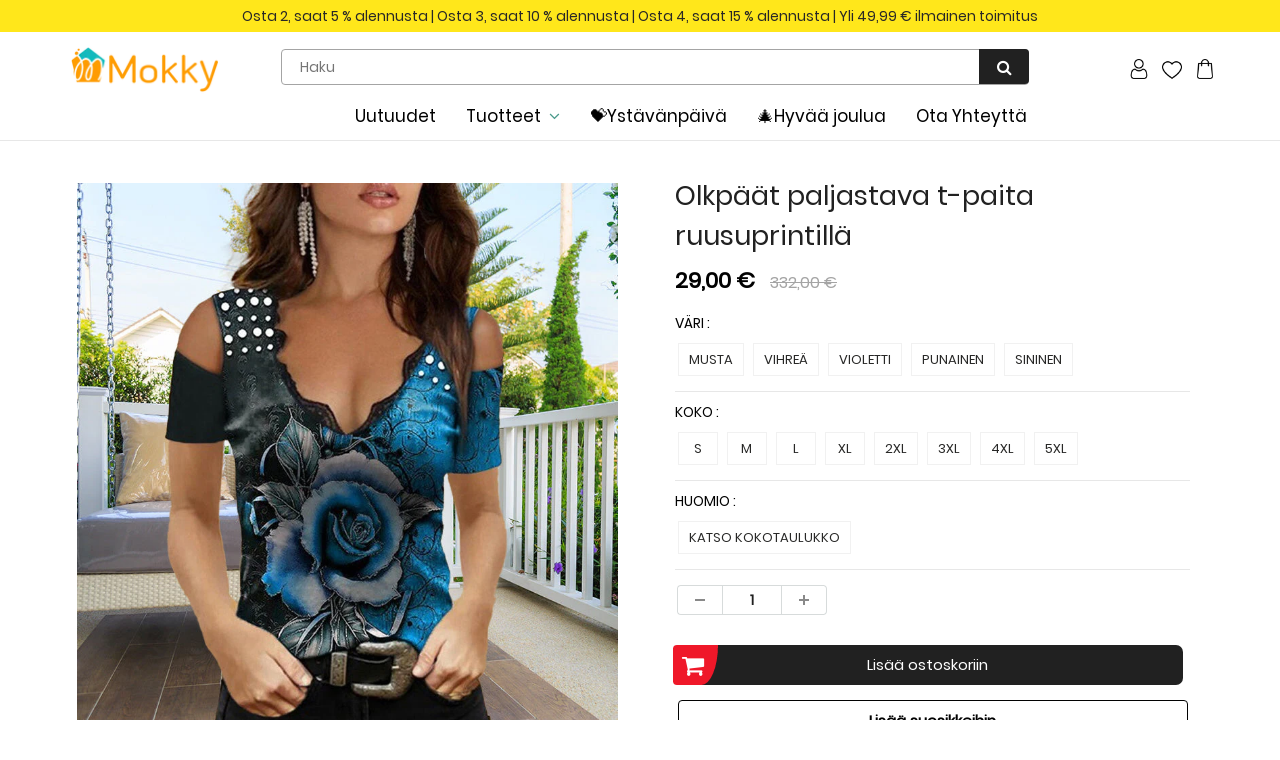

--- FILE ---
content_type: text/html; charset=utf-8
request_url: https://www.mokky.fi/products/olkpaat-paljastava-t-paita-ruusuprintilla
body_size: 36926
content:
<!doctype html>
<html lang="en" class="noIE">
  <head><script>GSXMLHttpRequest = XMLHttpRequest;</script>

    <!-- Basic page needs ================================================== -->
    <meta charset="utf-8">
    <meta name="viewport" content="width=device-width, initial-scale=1, maximum-scale=1">
    <meta name="google-site-verification" content="Xq0FPlvjF2evn7SDRVo5BPwc3X4ebWCSsGtKxR0F6Rw" />
    <meta name="google-site-verification" content="-J60kzxfjK623RGfrrpomtoQCr_XMU_0dB1-IDgOsV0" />
    <meta name="google-site-verification" content="2q_dhHKbpWhb-XJqGDzxK57gADujxtufsBCD7YUbMo4" />
    <meta name="google-site-verification" content="pXt0sjGu6LNfuD1RPZA93bmIrqQnwUARBGWMFfLo5PI" />

    
    
    <!-- Google tag (gtag.js) -->
<script async src="https://www.googletagmanager.com/gtag/js?id=G-3J0KBDFZGZ"></script>
<script>
  window.dataLayer = window.dataLayer || [];
  function gtag(){dataLayer.push(arguments);}
  gtag('js', new Date());

  gtag('config', 'G-3J0KBDFZGZ');
</script>

    <!-- Title and description ================================================== -->
    <title>
      Olkpäät paljastava t-paita ruusuprintillä &ndash; mokky
    </title>
    <meta name="google-site-verification" content="f41lvGg2I1gbKlnJO-hksrypgf7jRtWvhV5m8ud6M-8" />

    
    <meta name="description" content="TEKNISET TIEDOT Tyylilaji: Rento, Tyylikäs, Katu, Loma Pääntie: V-kaula-aukko, olkapäät paljastava Hihat: Hihat: Lyhyet hihat Kuviotyyppi: Kukat Tilaisuus: Juhlapyhät Istuvuus: Normaali Yksityiskohta: Pitsi Materiaali: Polyesteri Kausi: Kausi: Kevät, kesä Pakkaus sisältää: 1 × Pusero Kokotaulukko (cm) Koko Rinnanympäry">
    

    <!-- Helpers ================================================== -->
    
  <meta property="og:type" content="product">
  <meta property="og:title" content="Olkpäät paljastava t-paita ruusuprintillä">
  
  <meta property="og:image" content="http://www.mokky.fi/cdn/shop/products/8_27bcad5c-d7e4-4d87-bedb-5d752166f8ea_800x.jpg?v=1656315262">
  <meta property="og:image:secure_url" content="https://www.mokky.fi/cdn/shop/products/8_27bcad5c-d7e4-4d87-bedb-5d752166f8ea_800x.jpg?v=1656315262">
  
  <meta property="og:image" content="http://www.mokky.fi/cdn/shop/products/4_17503fe9-66ac-47c9-a5f8-6cd885d7eb85_800x.jpg?v=1656315262">
  <meta property="og:image:secure_url" content="https://www.mokky.fi/cdn/shop/products/4_17503fe9-66ac-47c9-a5f8-6cd885d7eb85_800x.jpg?v=1656315262">
  
  <meta property="og:image" content="http://www.mokky.fi/cdn/shop/products/1_bf8c3be2-e5c1-47af-a72b-de86e733dc21_800x.jpg?v=1656315262">
  <meta property="og:image:secure_url" content="https://www.mokky.fi/cdn/shop/products/1_bf8c3be2-e5c1-47af-a72b-de86e733dc21_800x.jpg?v=1656315262">
  
  <meta property="og:price:amount" content="29,00">
  <meta property="og:price:currency" content="EUR">


  <meta property="og:description" content="TEKNISET TIEDOT Tyylilaji: Rento, Tyylikäs, Katu, Loma Pääntie: V-kaula-aukko, olkapäät paljastava Hihat: Hihat: Lyhyet hihat Kuviotyyppi: Kukat Tilaisuus: Juhlapyhät Istuvuus: Normaali Yksityiskohta: Pitsi Materiaali: Polyesteri Kausi: Kausi: Kevät, kesä Pakkaus sisältää: 1 × Pusero Kokotaulukko (cm) Koko Rinnanympäry">

  <meta property="og:url" content="https://www.mokky.fi/products/olkpaat-paljastava-t-paita-ruusuprintilla">
  <meta property="og:site_name" content="mokky">



<meta name="twitter:card" content="summary">

  <meta name="twitter:title" content="Olkpäät paljastava t-paita ruusuprintillä">
  <meta name="twitter:description" content="TEKNISET TIEDOT


Tyylilaji: Rento, Tyylikäs, Katu, Loma

Pääntie: V-kaula-aukko, olkapäät paljastava

Hihat: Hihat: Lyhyet hihat

Kuviotyyppi: Kukat

Tilaisuus: Juhlapyhät

Istuvuus: Normaali

Yksityiskohta: Pitsi 

Materiaali: Polyesteri

Kausi: Kausi: Kevät, kesä

Pakkaus sisältää: 1 × Pusero

Kokotaulukko (cm)


    


Koko
Rinnanympärys
Pituus


S
90
66


M
94
67


L
98
68


XL
102
69


2XL
106
70


3XL
110
71


4XL
114
72


5XL
118
73







 
HUOMIO

Noudata tiukasti kokotaulukkoa koon valitsemiseksi. Älä valitse suoraan tapojesi mukaan.

Koolla voi olla 1-3 cm eroja manuaalisen mittauksen vuoksi. Huomaa mitattaessa.

Erilaisten näyttöjen ja valaistustehosteiden vuoksi tuotteen todellinen väri voi poiketa hieman kuvissa näkyvästä väristä.






">
  <meta name="twitter:image" content="https://www.mokky.fi/cdn/shop/products/8_27bcad5c-d7e4-4d87-bedb-5d752166f8ea_800x.jpg?v=1656315262">
  <meta name="twitter:image:width" content="240">
  <meta name="twitter:image:height" content="240">

    <link rel="canonical" href="https://www.mokky.fi/products/olkpaat-paljastava-t-paita-ruusuprintilla">
    <meta name="viewport" content="width=device-width,initial-scale=1">
    <meta name="theme-color" content="#000000">

    
    <link rel="shortcut icon" href="//www.mokky.fi/cdn/shop/t/73/assets/favicon.png?v=150787012545651675361747271552" type="image/png" />
    

<!-- 
    <link rel='stylesheet' id='flatsome-googlefonts-css'  href='//fonts.googleapis.com/css?family=Nunito%3Aregular%2C700%2Cregular%2C700%7CDancing+Script%3Aregular%2C400&#038;display=swap&#038;ver=3.9' type='text/css' media='all' />
 -->

    
    

    <link href="//www.mokky.fi/cdn/shop/t/73/assets/apps.css?v=105913812488341009631747271552" rel="stylesheet" type="text/css" media="all" />
    <link href="//www.mokky.fi/cdn/shop/t/73/assets/style.css?v=78639403670255158101747272146" rel="stylesheet" type="text/css" media="all" />
    <link href="//www.mokky.fi/cdn/shop/t/73/assets/flexslider.css?v=71717581127151098791747271552" rel="stylesheet" type="text/css" media="all" />
    <link href="//www.mokky.fi/cdn/shop/t/73/assets/flexslider-product.css?v=100848289567438265891747271552" rel="stylesheet" type="text/css" media="all" />

     

     

    
    

    <!-- Header hook for plugins ================================================== -->
    <script>window.performance && window.performance.mark && window.performance.mark('shopify.content_for_header.start');</script><meta id="shopify-digital-wallet" name="shopify-digital-wallet" content="/59738915024/digital_wallets/dialog">
<meta name="shopify-checkout-api-token" content="58f19a2aa30b7383ce39a5f7978a64fd">
<meta id="in-context-paypal-metadata" data-shop-id="59738915024" data-venmo-supported="false" data-environment="production" data-locale="en_US" data-paypal-v4="true" data-currency="EUR">
<link rel="alternate" type="application/json+oembed" href="https://www.mokky.fi/products/olkpaat-paljastava-t-paita-ruusuprintilla.oembed">
<script async="async" src="/checkouts/internal/preloads.js?locale=fi-DE"></script>
<script id="shopify-features" type="application/json">{"accessToken":"58f19a2aa30b7383ce39a5f7978a64fd","betas":["rich-media-storefront-analytics"],"domain":"www.mokky.fi","predictiveSearch":true,"shopId":59738915024,"locale":"fi"}</script>
<script>var Shopify = Shopify || {};
Shopify.shop = "mokky-fi.myshopify.com";
Shopify.locale = "fi";
Shopify.currency = {"active":"EUR","rate":"1.0"};
Shopify.country = "DE";
Shopify.theme = {"name":"2025开学季","id":134662652112,"schema_name":"ShowTime","schema_version":"5.0.6","theme_store_id":null,"role":"main"};
Shopify.theme.handle = "null";
Shopify.theme.style = {"id":null,"handle":null};
Shopify.cdnHost = "www.mokky.fi/cdn";
Shopify.routes = Shopify.routes || {};
Shopify.routes.root = "/";</script>
<script type="module">!function(o){(o.Shopify=o.Shopify||{}).modules=!0}(window);</script>
<script>!function(o){function n(){var o=[];function n(){o.push(Array.prototype.slice.apply(arguments))}return n.q=o,n}var t=o.Shopify=o.Shopify||{};t.loadFeatures=n(),t.autoloadFeatures=n()}(window);</script>
<script id="shop-js-analytics" type="application/json">{"pageType":"product"}</script>
<script defer="defer" async type="module" src="//www.mokky.fi/cdn/shopifycloud/shop-js/modules/v2/client.init-shop-cart-sync_B_tZ_GI0.fi.esm.js"></script>
<script defer="defer" async type="module" src="//www.mokky.fi/cdn/shopifycloud/shop-js/modules/v2/chunk.common_C1rTb_BF.esm.js"></script>
<script type="module">
  await import("//www.mokky.fi/cdn/shopifycloud/shop-js/modules/v2/client.init-shop-cart-sync_B_tZ_GI0.fi.esm.js");
await import("//www.mokky.fi/cdn/shopifycloud/shop-js/modules/v2/chunk.common_C1rTb_BF.esm.js");

  window.Shopify.SignInWithShop?.initShopCartSync?.({"fedCMEnabled":true,"windoidEnabled":true});

</script>
<script>(function() {
  var isLoaded = false;
  function asyncLoad() {
    if (isLoaded) return;
    isLoaded = true;
    var urls = ["https:\/\/loox.io\/widget\/4k-LbiH-Gi\/loox.1631083493409.js?shop=mokky-fi.myshopify.com","https:\/\/ufe.helixo.co\/scripts\/sdk.min.js?shop=mokky-fi.myshopify.com","https:\/\/omnisnippet1.com\/platforms\/shopify.js?source=scriptTag\u0026v=2025-05-15T12\u0026shop=mokky-fi.myshopify.com","https:\/\/d39va5bdt61idd.cloudfront.net\/carttrack.js?id=1092\u0026shop=mokky-fi.myshopify.com","https:\/\/d39va5bdt61idd.cloudfront.net\/cartAnimate.js?id=lwrlbtqg\u0026shop=mokky-fi.myshopify.com"];
    for (var i = 0; i < urls.length; i++) {
      var s = document.createElement('script');
      s.type = 'text/javascript';
      s.async = true;
      s.src = urls[i];
      var x = document.getElementsByTagName('script')[0];
      x.parentNode.insertBefore(s, x);
    }
  };
  if(window.attachEvent) {
    window.attachEvent('onload', asyncLoad);
  } else {
    window.addEventListener('load', asyncLoad, false);
  }
})();</script>
<script id="__st">var __st={"a":59738915024,"offset":-10800,"reqid":"79ddae0e-417c-4e2a-9680-d6a93882e423-1768817221","pageurl":"www.mokky.fi\/products\/olkpaat-paljastava-t-paita-ruusuprintilla","u":"f5f37adf9df8","p":"product","rtyp":"product","rid":7729156194512};</script>
<script>window.ShopifyPaypalV4VisibilityTracking = true;</script>
<script id="captcha-bootstrap">!function(){'use strict';const t='contact',e='account',n='new_comment',o=[[t,t],['blogs',n],['comments',n],[t,'customer']],c=[[e,'customer_login'],[e,'guest_login'],[e,'recover_customer_password'],[e,'create_customer']],r=t=>t.map((([t,e])=>`form[action*='/${t}']:not([data-nocaptcha='true']) input[name='form_type'][value='${e}']`)).join(','),a=t=>()=>t?[...document.querySelectorAll(t)].map((t=>t.form)):[];function s(){const t=[...o],e=r(t);return a(e)}const i='password',u='form_key',d=['recaptcha-v3-token','g-recaptcha-response','h-captcha-response',i],f=()=>{try{return window.sessionStorage}catch{return}},m='__shopify_v',_=t=>t.elements[u];function p(t,e,n=!1){try{const o=window.sessionStorage,c=JSON.parse(o.getItem(e)),{data:r}=function(t){const{data:e,action:n}=t;return t[m]||n?{data:e,action:n}:{data:t,action:n}}(c);for(const[e,n]of Object.entries(r))t.elements[e]&&(t.elements[e].value=n);n&&o.removeItem(e)}catch(o){console.error('form repopulation failed',{error:o})}}const l='form_type',E='cptcha';function T(t){t.dataset[E]=!0}const w=window,h=w.document,L='Shopify',v='ce_forms',y='captcha';let A=!1;((t,e)=>{const n=(g='f06e6c50-85a8-45c8-87d0-21a2b65856fe',I='https://cdn.shopify.com/shopifycloud/storefront-forms-hcaptcha/ce_storefront_forms_captcha_hcaptcha.v1.5.2.iife.js',D={infoText:'hCaptchan suojaama',privacyText:'Tietosuoja',termsText:'Ehdot'},(t,e,n)=>{const o=w[L][v],c=o.bindForm;if(c)return c(t,g,e,D).then(n);var r;o.q.push([[t,g,e,D],n]),r=I,A||(h.body.append(Object.assign(h.createElement('script'),{id:'captcha-provider',async:!0,src:r})),A=!0)});var g,I,D;w[L]=w[L]||{},w[L][v]=w[L][v]||{},w[L][v].q=[],w[L][y]=w[L][y]||{},w[L][y].protect=function(t,e){n(t,void 0,e),T(t)},Object.freeze(w[L][y]),function(t,e,n,w,h,L){const[v,y,A,g]=function(t,e,n){const i=e?o:[],u=t?c:[],d=[...i,...u],f=r(d),m=r(i),_=r(d.filter((([t,e])=>n.includes(e))));return[a(f),a(m),a(_),s()]}(w,h,L),I=t=>{const e=t.target;return e instanceof HTMLFormElement?e:e&&e.form},D=t=>v().includes(t);t.addEventListener('submit',(t=>{const e=I(t);if(!e)return;const n=D(e)&&!e.dataset.hcaptchaBound&&!e.dataset.recaptchaBound,o=_(e),c=g().includes(e)&&(!o||!o.value);(n||c)&&t.preventDefault(),c&&!n&&(function(t){try{if(!f())return;!function(t){const e=f();if(!e)return;const n=_(t);if(!n)return;const o=n.value;o&&e.removeItem(o)}(t);const e=Array.from(Array(32),(()=>Math.random().toString(36)[2])).join('');!function(t,e){_(t)||t.append(Object.assign(document.createElement('input'),{type:'hidden',name:u})),t.elements[u].value=e}(t,e),function(t,e){const n=f();if(!n)return;const o=[...t.querySelectorAll(`input[type='${i}']`)].map((({name:t})=>t)),c=[...d,...o],r={};for(const[a,s]of new FormData(t).entries())c.includes(a)||(r[a]=s);n.setItem(e,JSON.stringify({[m]:1,action:t.action,data:r}))}(t,e)}catch(e){console.error('failed to persist form',e)}}(e),e.submit())}));const S=(t,e)=>{t&&!t.dataset[E]&&(n(t,e.some((e=>e===t))),T(t))};for(const o of['focusin','change'])t.addEventListener(o,(t=>{const e=I(t);D(e)&&S(e,y())}));const B=e.get('form_key'),M=e.get(l),P=B&&M;t.addEventListener('DOMContentLoaded',(()=>{const t=y();if(P)for(const e of t)e.elements[l].value===M&&p(e,B);[...new Set([...A(),...v().filter((t=>'true'===t.dataset.shopifyCaptcha))])].forEach((e=>S(e,t)))}))}(h,new URLSearchParams(w.location.search),n,t,e,['guest_login'])})(!0,!0)}();</script>
<script integrity="sha256-4kQ18oKyAcykRKYeNunJcIwy7WH5gtpwJnB7kiuLZ1E=" data-source-attribution="shopify.loadfeatures" defer="defer" src="//www.mokky.fi/cdn/shopifycloud/storefront/assets/storefront/load_feature-a0a9edcb.js" crossorigin="anonymous"></script>
<script data-source-attribution="shopify.dynamic_checkout.dynamic.init">var Shopify=Shopify||{};Shopify.PaymentButton=Shopify.PaymentButton||{isStorefrontPortableWallets:!0,init:function(){window.Shopify.PaymentButton.init=function(){};var t=document.createElement("script");t.src="https://www.mokky.fi/cdn/shopifycloud/portable-wallets/latest/portable-wallets.fi.js",t.type="module",document.head.appendChild(t)}};
</script>
<script data-source-attribution="shopify.dynamic_checkout.buyer_consent">
  function portableWalletsHideBuyerConsent(e){var t=document.getElementById("shopify-buyer-consent"),n=document.getElementById("shopify-subscription-policy-button");t&&n&&(t.classList.add("hidden"),t.setAttribute("aria-hidden","true"),n.removeEventListener("click",e))}function portableWalletsShowBuyerConsent(e){var t=document.getElementById("shopify-buyer-consent"),n=document.getElementById("shopify-subscription-policy-button");t&&n&&(t.classList.remove("hidden"),t.removeAttribute("aria-hidden"),n.addEventListener("click",e))}window.Shopify?.PaymentButton&&(window.Shopify.PaymentButton.hideBuyerConsent=portableWalletsHideBuyerConsent,window.Shopify.PaymentButton.showBuyerConsent=portableWalletsShowBuyerConsent);
</script>
<script data-source-attribution="shopify.dynamic_checkout.cart.bootstrap">document.addEventListener("DOMContentLoaded",(function(){function t(){return document.querySelector("shopify-accelerated-checkout-cart, shopify-accelerated-checkout")}if(t())Shopify.PaymentButton.init();else{new MutationObserver((function(e,n){t()&&(Shopify.PaymentButton.init(),n.disconnect())})).observe(document.body,{childList:!0,subtree:!0})}}));
</script>
<link id="shopify-accelerated-checkout-styles" rel="stylesheet" media="screen" href="https://www.mokky.fi/cdn/shopifycloud/portable-wallets/latest/accelerated-checkout-backwards-compat.css" crossorigin="anonymous">
<style id="shopify-accelerated-checkout-cart">
        #shopify-buyer-consent {
  margin-top: 1em;
  display: inline-block;
  width: 100%;
}

#shopify-buyer-consent.hidden {
  display: none;
}

#shopify-subscription-policy-button {
  background: none;
  border: none;
  padding: 0;
  text-decoration: underline;
  font-size: inherit;
  cursor: pointer;
}

#shopify-subscription-policy-button::before {
  box-shadow: none;
}

      </style>

<script>window.performance && window.performance.mark && window.performance.mark('shopify.content_for_header.end');</script>
     <script src="//www.mokky.fi/cdn/shop/t/73/assets/saker.js?v=176598517740557200571747271552" type="text/javascript"></script>
    <script src="//www.mokky.fi/cdn/shop/t/73/assets/lazysizes.min.js?v=165106207306471501531747271552" type="text/javascript"></script>

    <!--[if lt IE 9]>
<script src="//html5shiv.googlecode.com/svn/trunk/html5.js" type="text/javascript"></script>
<![endif]-->

    

    <script src="//www.mokky.fi/cdn/shop/t/73/assets/jquery.js?v=105778841822381192391747271552" type="text/javascript"></script>
	<script src="//www.mokky.fi/cdn/shop/t/73/assets/jquery.magnific-popup.min.js?v=184276319184155572791747271552" type="text/javascript"></script>
    <!-- Theme Global App JS ================================================== -->
    <script>
      var app = app || {
        data:{
          template:"product",
          money_format: "{{amount_with_comma_separator}} €"
        }
      }
    </script>  
    <script>var loox_global_hash = '1763505550357';</script><style>.loox-reviews-default { max-width: 1200px; margin: 0 auto; }</style>
    <script>
      if(document.location.href.indexOf('?sort_by=best-selling') > -1) { 
        var url = document.location.href;
        document.location.href = url.replace("?sort_by=best-selling","");
      }
      if(document.location.href.indexOf('&sort_by=best-selling') > -1) { 
        var url = document.location.href;
        document.location.href = url.replace("&sort_by=best-selling","");
      }
    </script>
    <!-- Google tag (gtag.js) -->
<script async src="https://www.googletagmanager.com/gtag/js?id=AW-386573351"></script>
<script>
  window.dataLayer = window.dataLayer || [];
  function gtag(){dataLayer.push(arguments);}
  gtag('js', new Date());

  gtag('config', 'AW-386573351');
</script>
    
<!-- BEGIN app block: shopify://apps/cartsee-email-marketing-sms/blocks/onsite-javascript/3cb8722a-4436-4e4c-88af-b33e3fe7857a -->


<script type="text/javascript" defer="defer" src="https://d39va5bdt61idd.cloudfront.net/carttrack.js?id=1092"></script>





<script type="text/javascript" defer="defer" src="https://d39va5bdt61idd.cloudfront.net/cartAnimate.js?id=lwrlbtqg"></script>




<!-- END app block --><!-- BEGIN app block: shopify://apps/ufe-cross-sell-upsell-bundle/blocks/app-embed/588d2ac5-62f3-4ccd-8638-da98ec61fa90 -->



<script>
  window.isUfeInstalled = true;
  
  window.ufeStore = {
    collections: [404067385552,403829784784,403708248272,275857342672,273781457104,405113405648,409152028880,414337630416,273059807440,408957190352,273398890704,414464999632,273059971280,408322048208],
    tags: '2022 New,discount,Vaatteet ja asusteet'.split(','),
    selectedVariantId: 42813692543184,
    moneyFormat: "{{amount_with_comma_separator}} €",
    moneyFormatWithCurrency: "€{{amount_with_comma_separator}} EUR",
    currency: "EUR",
    customerId: null,
    productAvailable: true,
    productMapping: [],
    meta: {
        pageType: 'product' ,
        productId: 7729156194512 ,
        selectedVariantId: 42813692543184,
        collectionId: null
    }
  }
  


  
    window.ufeStore.cartTotal = 0;
    window.ufeStore.cart = {"note":null,"attributes":{},"original_total_price":0,"total_price":0,"total_discount":0,"total_weight":0.0,"item_count":0,"items":[],"requires_shipping":false,"currency":"EUR","items_subtotal_price":0,"cart_level_discount_applications":[],"checkout_charge_amount":0},
    
  

   window.ufeStore.localization = {};
  
  

  window.ufeStore.localization.availableCountries = ["DE","FI"];
  window.ufeStore.localization.availableLanguages = ["fi"];

  console.log("%c UFE: Funnel Engines ⚡️ Full Throttle 🦾😎!", 'font-weight: bold; letter-spacing: 2px; font-family: system-ui, -apple-system, BlinkMacSystemFont, "Segoe UI", "Roboto", "Oxygen", "Ubuntu", Arial, sans-serif;font-size: 20px;color: rgb(25, 124, 255); text-shadow: 1px 1px 0 rgb(62, 246, 255)');
  console.log(`%c \n Funnels on mokky is powered by Upsell Funnel Engine. \n  \n   → Positive ROI Guaranteed \n   → #1 Upsell Funnel App\n   → Increased AOV & LTV\n   → All-In-One Upsell & Cross Sell\n  \n Know more: https://helixo.co/ufe \n\n  \n  `,'font-size: 12px;font-family: monospace;padding: 1px 2px;line-height: 1');
   
</script>


<script async src="https://ufe.helixo.co/scripts/app-core.min.js?shop=mokky-fi.myshopify.com"></script><!-- END app block --><link href="https://monorail-edge.shopifysvc.com" rel="dns-prefetch">
<script>(function(){if ("sendBeacon" in navigator && "performance" in window) {try {var session_token_from_headers = performance.getEntriesByType('navigation')[0].serverTiming.find(x => x.name == '_s').description;} catch {var session_token_from_headers = undefined;}var session_cookie_matches = document.cookie.match(/_shopify_s=([^;]*)/);var session_token_from_cookie = session_cookie_matches && session_cookie_matches.length === 2 ? session_cookie_matches[1] : "";var session_token = session_token_from_headers || session_token_from_cookie || "";function handle_abandonment_event(e) {var entries = performance.getEntries().filter(function(entry) {return /monorail-edge.shopifysvc.com/.test(entry.name);});if (!window.abandonment_tracked && entries.length === 0) {window.abandonment_tracked = true;var currentMs = Date.now();var navigation_start = performance.timing.navigationStart;var payload = {shop_id: 59738915024,url: window.location.href,navigation_start,duration: currentMs - navigation_start,session_token,page_type: "product"};window.navigator.sendBeacon("https://monorail-edge.shopifysvc.com/v1/produce", JSON.stringify({schema_id: "online_store_buyer_site_abandonment/1.1",payload: payload,metadata: {event_created_at_ms: currentMs,event_sent_at_ms: currentMs}}));}}window.addEventListener('pagehide', handle_abandonment_event);}}());</script>
<script id="web-pixels-manager-setup">(function e(e,d,r,n,o){if(void 0===o&&(o={}),!Boolean(null===(a=null===(i=window.Shopify)||void 0===i?void 0:i.analytics)||void 0===a?void 0:a.replayQueue)){var i,a;window.Shopify=window.Shopify||{};var t=window.Shopify;t.analytics=t.analytics||{};var s=t.analytics;s.replayQueue=[],s.publish=function(e,d,r){return s.replayQueue.push([e,d,r]),!0};try{self.performance.mark("wpm:start")}catch(e){}var l=function(){var e={modern:/Edge?\/(1{2}[4-9]|1[2-9]\d|[2-9]\d{2}|\d{4,})\.\d+(\.\d+|)|Firefox\/(1{2}[4-9]|1[2-9]\d|[2-9]\d{2}|\d{4,})\.\d+(\.\d+|)|Chrom(ium|e)\/(9{2}|\d{3,})\.\d+(\.\d+|)|(Maci|X1{2}).+ Version\/(15\.\d+|(1[6-9]|[2-9]\d|\d{3,})\.\d+)([,.]\d+|)( \(\w+\)|)( Mobile\/\w+|) Safari\/|Chrome.+OPR\/(9{2}|\d{3,})\.\d+\.\d+|(CPU[ +]OS|iPhone[ +]OS|CPU[ +]iPhone|CPU IPhone OS|CPU iPad OS)[ +]+(15[._]\d+|(1[6-9]|[2-9]\d|\d{3,})[._]\d+)([._]\d+|)|Android:?[ /-](13[3-9]|1[4-9]\d|[2-9]\d{2}|\d{4,})(\.\d+|)(\.\d+|)|Android.+Firefox\/(13[5-9]|1[4-9]\d|[2-9]\d{2}|\d{4,})\.\d+(\.\d+|)|Android.+Chrom(ium|e)\/(13[3-9]|1[4-9]\d|[2-9]\d{2}|\d{4,})\.\d+(\.\d+|)|SamsungBrowser\/([2-9]\d|\d{3,})\.\d+/,legacy:/Edge?\/(1[6-9]|[2-9]\d|\d{3,})\.\d+(\.\d+|)|Firefox\/(5[4-9]|[6-9]\d|\d{3,})\.\d+(\.\d+|)|Chrom(ium|e)\/(5[1-9]|[6-9]\d|\d{3,})\.\d+(\.\d+|)([\d.]+$|.*Safari\/(?![\d.]+ Edge\/[\d.]+$))|(Maci|X1{2}).+ Version\/(10\.\d+|(1[1-9]|[2-9]\d|\d{3,})\.\d+)([,.]\d+|)( \(\w+\)|)( Mobile\/\w+|) Safari\/|Chrome.+OPR\/(3[89]|[4-9]\d|\d{3,})\.\d+\.\d+|(CPU[ +]OS|iPhone[ +]OS|CPU[ +]iPhone|CPU IPhone OS|CPU iPad OS)[ +]+(10[._]\d+|(1[1-9]|[2-9]\d|\d{3,})[._]\d+)([._]\d+|)|Android:?[ /-](13[3-9]|1[4-9]\d|[2-9]\d{2}|\d{4,})(\.\d+|)(\.\d+|)|Mobile Safari.+OPR\/([89]\d|\d{3,})\.\d+\.\d+|Android.+Firefox\/(13[5-9]|1[4-9]\d|[2-9]\d{2}|\d{4,})\.\d+(\.\d+|)|Android.+Chrom(ium|e)\/(13[3-9]|1[4-9]\d|[2-9]\d{2}|\d{4,})\.\d+(\.\d+|)|Android.+(UC? ?Browser|UCWEB|U3)[ /]?(15\.([5-9]|\d{2,})|(1[6-9]|[2-9]\d|\d{3,})\.\d+)\.\d+|SamsungBrowser\/(5\.\d+|([6-9]|\d{2,})\.\d+)|Android.+MQ{2}Browser\/(14(\.(9|\d{2,})|)|(1[5-9]|[2-9]\d|\d{3,})(\.\d+|))(\.\d+|)|K[Aa][Ii]OS\/(3\.\d+|([4-9]|\d{2,})\.\d+)(\.\d+|)/},d=e.modern,r=e.legacy,n=navigator.userAgent;return n.match(d)?"modern":n.match(r)?"legacy":"unknown"}(),u="modern"===l?"modern":"legacy",c=(null!=n?n:{modern:"",legacy:""})[u],f=function(e){return[e.baseUrl,"/wpm","/b",e.hashVersion,"modern"===e.buildTarget?"m":"l",".js"].join("")}({baseUrl:d,hashVersion:r,buildTarget:u}),m=function(e){var d=e.version,r=e.bundleTarget,n=e.surface,o=e.pageUrl,i=e.monorailEndpoint;return{emit:function(e){var a=e.status,t=e.errorMsg,s=(new Date).getTime(),l=JSON.stringify({metadata:{event_sent_at_ms:s},events:[{schema_id:"web_pixels_manager_load/3.1",payload:{version:d,bundle_target:r,page_url:o,status:a,surface:n,error_msg:t},metadata:{event_created_at_ms:s}}]});if(!i)return console&&console.warn&&console.warn("[Web Pixels Manager] No Monorail endpoint provided, skipping logging."),!1;try{return self.navigator.sendBeacon.bind(self.navigator)(i,l)}catch(e){}var u=new XMLHttpRequest;try{return u.open("POST",i,!0),u.setRequestHeader("Content-Type","text/plain"),u.send(l),!0}catch(e){return console&&console.warn&&console.warn("[Web Pixels Manager] Got an unhandled error while logging to Monorail."),!1}}}}({version:r,bundleTarget:l,surface:e.surface,pageUrl:self.location.href,monorailEndpoint:e.monorailEndpoint});try{o.browserTarget=l,function(e){var d=e.src,r=e.async,n=void 0===r||r,o=e.onload,i=e.onerror,a=e.sri,t=e.scriptDataAttributes,s=void 0===t?{}:t,l=document.createElement("script"),u=document.querySelector("head"),c=document.querySelector("body");if(l.async=n,l.src=d,a&&(l.integrity=a,l.crossOrigin="anonymous"),s)for(var f in s)if(Object.prototype.hasOwnProperty.call(s,f))try{l.dataset[f]=s[f]}catch(e){}if(o&&l.addEventListener("load",o),i&&l.addEventListener("error",i),u)u.appendChild(l);else{if(!c)throw new Error("Did not find a head or body element to append the script");c.appendChild(l)}}({src:f,async:!0,onload:function(){if(!function(){var e,d;return Boolean(null===(d=null===(e=window.Shopify)||void 0===e?void 0:e.analytics)||void 0===d?void 0:d.initialized)}()){var d=window.webPixelsManager.init(e)||void 0;if(d){var r=window.Shopify.analytics;r.replayQueue.forEach((function(e){var r=e[0],n=e[1],o=e[2];d.publishCustomEvent(r,n,o)})),r.replayQueue=[],r.publish=d.publishCustomEvent,r.visitor=d.visitor,r.initialized=!0}}},onerror:function(){return m.emit({status:"failed",errorMsg:"".concat(f," has failed to load")})},sri:function(e){var d=/^sha384-[A-Za-z0-9+/=]+$/;return"string"==typeof e&&d.test(e)}(c)?c:"",scriptDataAttributes:o}),m.emit({status:"loading"})}catch(e){m.emit({status:"failed",errorMsg:(null==e?void 0:e.message)||"Unknown error"})}}})({shopId: 59738915024,storefrontBaseUrl: "https://www.mokky.fi",extensionsBaseUrl: "https://extensions.shopifycdn.com/cdn/shopifycloud/web-pixels-manager",monorailEndpoint: "https://monorail-edge.shopifysvc.com/unstable/produce_batch",surface: "storefront-renderer",enabledBetaFlags: ["2dca8a86"],webPixelsConfigList: [{"id":"354910416","configuration":"{\"apiURL\":\"https:\/\/api.omnisend.com\",\"appURL\":\"https:\/\/app.omnisend.com\",\"brandID\":\"613f0834ff7ed0001e11f592\",\"trackingURL\":\"https:\/\/wt.omnisendlink.com\"}","eventPayloadVersion":"v1","runtimeContext":"STRICT","scriptVersion":"aa9feb15e63a302383aa48b053211bbb","type":"APP","apiClientId":186001,"privacyPurposes":["ANALYTICS","MARKETING","SALE_OF_DATA"],"dataSharingAdjustments":{"protectedCustomerApprovalScopes":["read_customer_address","read_customer_email","read_customer_name","read_customer_personal_data","read_customer_phone"]}},{"id":"180846800","configuration":"{\"pixel_id\":\"449271332532224\",\"pixel_type\":\"facebook_pixel\",\"metaapp_system_user_token\":\"-\"}","eventPayloadVersion":"v1","runtimeContext":"OPEN","scriptVersion":"ca16bc87fe92b6042fbaa3acc2fbdaa6","type":"APP","apiClientId":2329312,"privacyPurposes":["ANALYTICS","MARKETING","SALE_OF_DATA"],"dataSharingAdjustments":{"protectedCustomerApprovalScopes":["read_customer_address","read_customer_email","read_customer_name","read_customer_personal_data","read_customer_phone"]}},{"id":"17858768","eventPayloadVersion":"1","runtimeContext":"LAX","scriptVersion":"2","type":"CUSTOM","privacyPurposes":["SALE_OF_DATA"],"name":"Google广告追踪 \u0026 GA4 Purhcase事件"},{"id":"38109392","eventPayloadVersion":"1","runtimeContext":"LAX","scriptVersion":"2","type":"CUSTOM","privacyPurposes":["SALE_OF_DATA"],"name":"Signal Gateway Pixel"},{"id":"shopify-app-pixel","configuration":"{}","eventPayloadVersion":"v1","runtimeContext":"STRICT","scriptVersion":"0450","apiClientId":"shopify-pixel","type":"APP","privacyPurposes":["ANALYTICS","MARKETING"]},{"id":"shopify-custom-pixel","eventPayloadVersion":"v1","runtimeContext":"LAX","scriptVersion":"0450","apiClientId":"shopify-pixel","type":"CUSTOM","privacyPurposes":["ANALYTICS","MARKETING"]}],isMerchantRequest: false,initData: {"shop":{"name":"mokky","paymentSettings":{"currencyCode":"EUR"},"myshopifyDomain":"mokky-fi.myshopify.com","countryCode":"FI","storefrontUrl":"https:\/\/www.mokky.fi"},"customer":null,"cart":null,"checkout":null,"productVariants":[{"price":{"amount":29.0,"currencyCode":"EUR"},"product":{"title":"Olkpäät paljastava t-paita ruusuprintillä","vendor":"mokky","id":"7729156194512","untranslatedTitle":"Olkpäät paljastava t-paita ruusuprintillä","url":"\/products\/olkpaat-paljastava-t-paita-ruusuprintilla","type":"Vaatteet ja asusteet"},"id":"42813692379344","image":{"src":"\/\/www.mokky.fi\/cdn\/shop\/products\/2_be1000c6-9008-4ab5-bf55-6cfb25d43ef3.jpg?v=1656315262"},"sku":"TS32920-C001-S00S","title":"Musta \/ S \/ Katso kokotaulukko","untranslatedTitle":"Musta \/ S \/ Katso kokotaulukko"},{"price":{"amount":29.0,"currencyCode":"EUR"},"product":{"title":"Olkpäät paljastava t-paita ruusuprintillä","vendor":"mokky","id":"7729156194512","untranslatedTitle":"Olkpäät paljastava t-paita ruusuprintillä","url":"\/products\/olkpaat-paljastava-t-paita-ruusuprintilla","type":"Vaatteet ja asusteet"},"id":"42813692412112","image":{"src":"\/\/www.mokky.fi\/cdn\/shop\/products\/2_be1000c6-9008-4ab5-bf55-6cfb25d43ef3.jpg?v=1656315262"},"sku":"TS32920-C001-S00M","title":"Musta \/ M \/ Katso kokotaulukko","untranslatedTitle":"Musta \/ M \/ Katso kokotaulukko"},{"price":{"amount":29.0,"currencyCode":"EUR"},"product":{"title":"Olkpäät paljastava t-paita ruusuprintillä","vendor":"mokky","id":"7729156194512","untranslatedTitle":"Olkpäät paljastava t-paita ruusuprintillä","url":"\/products\/olkpaat-paljastava-t-paita-ruusuprintilla","type":"Vaatteet ja asusteet"},"id":"42813692444880","image":{"src":"\/\/www.mokky.fi\/cdn\/shop\/products\/2_be1000c6-9008-4ab5-bf55-6cfb25d43ef3.jpg?v=1656315262"},"sku":"TS32920-C001-S00L","title":"Musta \/ L \/ Katso kokotaulukko","untranslatedTitle":"Musta \/ L \/ Katso kokotaulukko"},{"price":{"amount":29.0,"currencyCode":"EUR"},"product":{"title":"Olkpäät paljastava t-paita ruusuprintillä","vendor":"mokky","id":"7729156194512","untranslatedTitle":"Olkpäät paljastava t-paita ruusuprintillä","url":"\/products\/olkpaat-paljastava-t-paita-ruusuprintilla","type":"Vaatteet ja asusteet"},"id":"42813692477648","image":{"src":"\/\/www.mokky.fi\/cdn\/shop\/products\/2_be1000c6-9008-4ab5-bf55-6cfb25d43ef3.jpg?v=1656315262"},"sku":"TS32920-C001-S00X","title":"Musta \/ XL \/ Katso kokotaulukko","untranslatedTitle":"Musta \/ XL \/ Katso kokotaulukko"},{"price":{"amount":29.0,"currencyCode":"EUR"},"product":{"title":"Olkpäät paljastava t-paita ruusuprintillä","vendor":"mokky","id":"7729156194512","untranslatedTitle":"Olkpäät paljastava t-paita ruusuprintillä","url":"\/products\/olkpaat-paljastava-t-paita-ruusuprintilla","type":"Vaatteet ja asusteet"},"id":"42813692510416","image":{"src":"\/\/www.mokky.fi\/cdn\/shop\/products\/2_be1000c6-9008-4ab5-bf55-6cfb25d43ef3.jpg?v=1656315262"},"sku":"TS32920-C001-S02X","title":"Musta \/ 2XL \/ Katso kokotaulukko","untranslatedTitle":"Musta \/ 2XL \/ Katso kokotaulukko"},{"price":{"amount":29.0,"currencyCode":"EUR"},"product":{"title":"Olkpäät paljastava t-paita ruusuprintillä","vendor":"mokky","id":"7729156194512","untranslatedTitle":"Olkpäät paljastava t-paita ruusuprintillä","url":"\/products\/olkpaat-paljastava-t-paita-ruusuprintilla","type":"Vaatteet ja asusteet"},"id":"42813692543184","image":{"src":"\/\/www.mokky.fi\/cdn\/shop\/products\/2_be1000c6-9008-4ab5-bf55-6cfb25d43ef3.jpg?v=1656315262"},"sku":"TS32920-C001-S03X","title":"Musta \/ 3XL \/ Katso kokotaulukko","untranslatedTitle":"Musta \/ 3XL \/ Katso kokotaulukko"},{"price":{"amount":29.0,"currencyCode":"EUR"},"product":{"title":"Olkpäät paljastava t-paita ruusuprintillä","vendor":"mokky","id":"7729156194512","untranslatedTitle":"Olkpäät paljastava t-paita ruusuprintillä","url":"\/products\/olkpaat-paljastava-t-paita-ruusuprintilla","type":"Vaatteet ja asusteet"},"id":"42813692575952","image":{"src":"\/\/www.mokky.fi\/cdn\/shop\/products\/2_be1000c6-9008-4ab5-bf55-6cfb25d43ef3.jpg?v=1656315262"},"sku":"TS32920-C001-S04X","title":"Musta \/ 4XL \/ Katso kokotaulukko","untranslatedTitle":"Musta \/ 4XL \/ Katso kokotaulukko"},{"price":{"amount":29.0,"currencyCode":"EUR"},"product":{"title":"Olkpäät paljastava t-paita ruusuprintillä","vendor":"mokky","id":"7729156194512","untranslatedTitle":"Olkpäät paljastava t-paita ruusuprintillä","url":"\/products\/olkpaat-paljastava-t-paita-ruusuprintilla","type":"Vaatteet ja asusteet"},"id":"42813692608720","image":{"src":"\/\/www.mokky.fi\/cdn\/shop\/products\/2_be1000c6-9008-4ab5-bf55-6cfb25d43ef3.jpg?v=1656315262"},"sku":"TS32920-C001-S05X","title":"Musta \/ 5XL \/ Katso kokotaulukko","untranslatedTitle":"Musta \/ 5XL \/ Katso kokotaulukko"},{"price":{"amount":29.0,"currencyCode":"EUR"},"product":{"title":"Olkpäät paljastava t-paita ruusuprintillä","vendor":"mokky","id":"7729156194512","untranslatedTitle":"Olkpäät paljastava t-paita ruusuprintillä","url":"\/products\/olkpaat-paljastava-t-paita-ruusuprintilla","type":"Vaatteet ja asusteet"},"id":"42813692641488","image":{"src":"\/\/www.mokky.fi\/cdn\/shop\/products\/5_6cf93a45-2a62-4d96-824f-86b33d2f504b.jpg?v=1656315262"},"sku":"TS32920-C004-S00S","title":"Vihreä \/ S \/ Katso kokotaulukko","untranslatedTitle":"Vihreä \/ S \/ Katso kokotaulukko"},{"price":{"amount":29.0,"currencyCode":"EUR"},"product":{"title":"Olkpäät paljastava t-paita ruusuprintillä","vendor":"mokky","id":"7729156194512","untranslatedTitle":"Olkpäät paljastava t-paita ruusuprintillä","url":"\/products\/olkpaat-paljastava-t-paita-ruusuprintilla","type":"Vaatteet ja asusteet"},"id":"42813692674256","image":{"src":"\/\/www.mokky.fi\/cdn\/shop\/products\/5_6cf93a45-2a62-4d96-824f-86b33d2f504b.jpg?v=1656315262"},"sku":"TS32920-C004-S00M","title":"Vihreä \/ M \/ Katso kokotaulukko","untranslatedTitle":"Vihreä \/ M \/ Katso kokotaulukko"},{"price":{"amount":29.0,"currencyCode":"EUR"},"product":{"title":"Olkpäät paljastava t-paita ruusuprintillä","vendor":"mokky","id":"7729156194512","untranslatedTitle":"Olkpäät paljastava t-paita ruusuprintillä","url":"\/products\/olkpaat-paljastava-t-paita-ruusuprintilla","type":"Vaatteet ja asusteet"},"id":"42813692707024","image":{"src":"\/\/www.mokky.fi\/cdn\/shop\/products\/5_6cf93a45-2a62-4d96-824f-86b33d2f504b.jpg?v=1656315262"},"sku":"TS32920-C004-S00L","title":"Vihreä \/ L \/ Katso kokotaulukko","untranslatedTitle":"Vihreä \/ L \/ Katso kokotaulukko"},{"price":{"amount":29.0,"currencyCode":"EUR"},"product":{"title":"Olkpäät paljastava t-paita ruusuprintillä","vendor":"mokky","id":"7729156194512","untranslatedTitle":"Olkpäät paljastava t-paita ruusuprintillä","url":"\/products\/olkpaat-paljastava-t-paita-ruusuprintilla","type":"Vaatteet ja asusteet"},"id":"42813692739792","image":{"src":"\/\/www.mokky.fi\/cdn\/shop\/products\/5_6cf93a45-2a62-4d96-824f-86b33d2f504b.jpg?v=1656315262"},"sku":"TS32920-C004-S00X","title":"Vihreä \/ XL \/ Katso kokotaulukko","untranslatedTitle":"Vihreä \/ XL \/ Katso kokotaulukko"},{"price":{"amount":29.0,"currencyCode":"EUR"},"product":{"title":"Olkpäät paljastava t-paita ruusuprintillä","vendor":"mokky","id":"7729156194512","untranslatedTitle":"Olkpäät paljastava t-paita ruusuprintillä","url":"\/products\/olkpaat-paljastava-t-paita-ruusuprintilla","type":"Vaatteet ja asusteet"},"id":"42813692772560","image":{"src":"\/\/www.mokky.fi\/cdn\/shop\/products\/5_6cf93a45-2a62-4d96-824f-86b33d2f504b.jpg?v=1656315262"},"sku":"TS32920-C004-S02X","title":"Vihreä \/ 2XL \/ Katso kokotaulukko","untranslatedTitle":"Vihreä \/ 2XL \/ Katso kokotaulukko"},{"price":{"amount":29.0,"currencyCode":"EUR"},"product":{"title":"Olkpäät paljastava t-paita ruusuprintillä","vendor":"mokky","id":"7729156194512","untranslatedTitle":"Olkpäät paljastava t-paita ruusuprintillä","url":"\/products\/olkpaat-paljastava-t-paita-ruusuprintilla","type":"Vaatteet ja asusteet"},"id":"42813692805328","image":{"src":"\/\/www.mokky.fi\/cdn\/shop\/products\/5_6cf93a45-2a62-4d96-824f-86b33d2f504b.jpg?v=1656315262"},"sku":"TS32920-C004-S03X","title":"Vihreä \/ 3XL \/ Katso kokotaulukko","untranslatedTitle":"Vihreä \/ 3XL \/ Katso kokotaulukko"},{"price":{"amount":29.0,"currencyCode":"EUR"},"product":{"title":"Olkpäät paljastava t-paita ruusuprintillä","vendor":"mokky","id":"7729156194512","untranslatedTitle":"Olkpäät paljastava t-paita ruusuprintillä","url":"\/products\/olkpaat-paljastava-t-paita-ruusuprintilla","type":"Vaatteet ja asusteet"},"id":"42813692838096","image":{"src":"\/\/www.mokky.fi\/cdn\/shop\/products\/5_6cf93a45-2a62-4d96-824f-86b33d2f504b.jpg?v=1656315262"},"sku":"TS32920-C004-S04X","title":"Vihreä \/ 4XL \/ Katso kokotaulukko","untranslatedTitle":"Vihreä \/ 4XL \/ Katso kokotaulukko"},{"price":{"amount":29.0,"currencyCode":"EUR"},"product":{"title":"Olkpäät paljastava t-paita ruusuprintillä","vendor":"mokky","id":"7729156194512","untranslatedTitle":"Olkpäät paljastava t-paita ruusuprintillä","url":"\/products\/olkpaat-paljastava-t-paita-ruusuprintilla","type":"Vaatteet ja asusteet"},"id":"42813692870864","image":{"src":"\/\/www.mokky.fi\/cdn\/shop\/products\/5_6cf93a45-2a62-4d96-824f-86b33d2f504b.jpg?v=1656315262"},"sku":"TS32920-C004-S05X","title":"Vihreä \/ 5XL \/ Katso kokotaulukko","untranslatedTitle":"Vihreä \/ 5XL \/ Katso kokotaulukko"},{"price":{"amount":29.0,"currencyCode":"EUR"},"product":{"title":"Olkpäät paljastava t-paita ruusuprintillä","vendor":"mokky","id":"7729156194512","untranslatedTitle":"Olkpäät paljastava t-paita ruusuprintillä","url":"\/products\/olkpaat-paljastava-t-paita-ruusuprintilla","type":"Vaatteet ja asusteet"},"id":"42813692903632","image":{"src":"\/\/www.mokky.fi\/cdn\/shop\/products\/3_a9508fa9-b683-4acd-bff6-9eb19daffb52.jpg?v=1656315262"},"sku":"TS32920-C013-S00S","title":"Violetti \/ S \/ Katso kokotaulukko","untranslatedTitle":"Violetti \/ S \/ Katso kokotaulukko"},{"price":{"amount":29.0,"currencyCode":"EUR"},"product":{"title":"Olkpäät paljastava t-paita ruusuprintillä","vendor":"mokky","id":"7729156194512","untranslatedTitle":"Olkpäät paljastava t-paita ruusuprintillä","url":"\/products\/olkpaat-paljastava-t-paita-ruusuprintilla","type":"Vaatteet ja asusteet"},"id":"42813692936400","image":{"src":"\/\/www.mokky.fi\/cdn\/shop\/products\/3_a9508fa9-b683-4acd-bff6-9eb19daffb52.jpg?v=1656315262"},"sku":"TS32920-C013-S00M","title":"Violetti \/ M \/ Katso kokotaulukko","untranslatedTitle":"Violetti \/ M \/ Katso kokotaulukko"},{"price":{"amount":29.0,"currencyCode":"EUR"},"product":{"title":"Olkpäät paljastava t-paita ruusuprintillä","vendor":"mokky","id":"7729156194512","untranslatedTitle":"Olkpäät paljastava t-paita ruusuprintillä","url":"\/products\/olkpaat-paljastava-t-paita-ruusuprintilla","type":"Vaatteet ja asusteet"},"id":"42813692969168","image":{"src":"\/\/www.mokky.fi\/cdn\/shop\/products\/3_a9508fa9-b683-4acd-bff6-9eb19daffb52.jpg?v=1656315262"},"sku":"TS32920-C013-S00L","title":"Violetti \/ L \/ Katso kokotaulukko","untranslatedTitle":"Violetti \/ L \/ Katso kokotaulukko"},{"price":{"amount":29.0,"currencyCode":"EUR"},"product":{"title":"Olkpäät paljastava t-paita ruusuprintillä","vendor":"mokky","id":"7729156194512","untranslatedTitle":"Olkpäät paljastava t-paita ruusuprintillä","url":"\/products\/olkpaat-paljastava-t-paita-ruusuprintilla","type":"Vaatteet ja asusteet"},"id":"42813693001936","image":{"src":"\/\/www.mokky.fi\/cdn\/shop\/products\/3_a9508fa9-b683-4acd-bff6-9eb19daffb52.jpg?v=1656315262"},"sku":"TS32920-C013-S00X","title":"Violetti \/ XL \/ Katso kokotaulukko","untranslatedTitle":"Violetti \/ XL \/ Katso kokotaulukko"},{"price":{"amount":29.0,"currencyCode":"EUR"},"product":{"title":"Olkpäät paljastava t-paita ruusuprintillä","vendor":"mokky","id":"7729156194512","untranslatedTitle":"Olkpäät paljastava t-paita ruusuprintillä","url":"\/products\/olkpaat-paljastava-t-paita-ruusuprintilla","type":"Vaatteet ja asusteet"},"id":"42813693034704","image":{"src":"\/\/www.mokky.fi\/cdn\/shop\/products\/3_a9508fa9-b683-4acd-bff6-9eb19daffb52.jpg?v=1656315262"},"sku":"TS32920-C013-S02X","title":"Violetti \/ 2XL \/ Katso kokotaulukko","untranslatedTitle":"Violetti \/ 2XL \/ Katso kokotaulukko"},{"price":{"amount":29.0,"currencyCode":"EUR"},"product":{"title":"Olkpäät paljastava t-paita ruusuprintillä","vendor":"mokky","id":"7729156194512","untranslatedTitle":"Olkpäät paljastava t-paita ruusuprintillä","url":"\/products\/olkpaat-paljastava-t-paita-ruusuprintilla","type":"Vaatteet ja asusteet"},"id":"42813693067472","image":{"src":"\/\/www.mokky.fi\/cdn\/shop\/products\/3_a9508fa9-b683-4acd-bff6-9eb19daffb52.jpg?v=1656315262"},"sku":"TS32920-C013-S03X","title":"Violetti \/ 3XL \/ Katso kokotaulukko","untranslatedTitle":"Violetti \/ 3XL \/ Katso kokotaulukko"},{"price":{"amount":29.0,"currencyCode":"EUR"},"product":{"title":"Olkpäät paljastava t-paita ruusuprintillä","vendor":"mokky","id":"7729156194512","untranslatedTitle":"Olkpäät paljastava t-paita ruusuprintillä","url":"\/products\/olkpaat-paljastava-t-paita-ruusuprintilla","type":"Vaatteet ja asusteet"},"id":"42813693100240","image":{"src":"\/\/www.mokky.fi\/cdn\/shop\/products\/3_a9508fa9-b683-4acd-bff6-9eb19daffb52.jpg?v=1656315262"},"sku":"TS32920-C013-S04X","title":"Violetti \/ 4XL \/ Katso kokotaulukko","untranslatedTitle":"Violetti \/ 4XL \/ Katso kokotaulukko"},{"price":{"amount":29.0,"currencyCode":"EUR"},"product":{"title":"Olkpäät paljastava t-paita ruusuprintillä","vendor":"mokky","id":"7729156194512","untranslatedTitle":"Olkpäät paljastava t-paita ruusuprintillä","url":"\/products\/olkpaat-paljastava-t-paita-ruusuprintilla","type":"Vaatteet ja asusteet"},"id":"42813693133008","image":{"src":"\/\/www.mokky.fi\/cdn\/shop\/products\/3_a9508fa9-b683-4acd-bff6-9eb19daffb52.jpg?v=1656315262"},"sku":"TS32920-C013-S05X","title":"Violetti \/ 5XL \/ Katso kokotaulukko","untranslatedTitle":"Violetti \/ 5XL \/ Katso kokotaulukko"},{"price":{"amount":29.0,"currencyCode":"EUR"},"product":{"title":"Olkpäät paljastava t-paita ruusuprintillä","vendor":"mokky","id":"7729156194512","untranslatedTitle":"Olkpäät paljastava t-paita ruusuprintillä","url":"\/products\/olkpaat-paljastava-t-paita-ruusuprintilla","type":"Vaatteet ja asusteet"},"id":"42813693165776","image":{"src":"\/\/www.mokky.fi\/cdn\/shop\/products\/1_bf8c3be2-e5c1-47af-a72b-de86e733dc21.jpg?v=1656315262"},"sku":"TS32920-C002-S00S","title":"Punainen \/ S \/ Katso kokotaulukko","untranslatedTitle":"Punainen \/ S \/ Katso kokotaulukko"},{"price":{"amount":29.0,"currencyCode":"EUR"},"product":{"title":"Olkpäät paljastava t-paita ruusuprintillä","vendor":"mokky","id":"7729156194512","untranslatedTitle":"Olkpäät paljastava t-paita ruusuprintillä","url":"\/products\/olkpaat-paljastava-t-paita-ruusuprintilla","type":"Vaatteet ja asusteet"},"id":"42813693231312","image":{"src":"\/\/www.mokky.fi\/cdn\/shop\/products\/1_bf8c3be2-e5c1-47af-a72b-de86e733dc21.jpg?v=1656315262"},"sku":"TS32920-C002-S00M","title":"Punainen \/ M \/ Katso kokotaulukko","untranslatedTitle":"Punainen \/ M \/ Katso kokotaulukko"},{"price":{"amount":29.0,"currencyCode":"EUR"},"product":{"title":"Olkpäät paljastava t-paita ruusuprintillä","vendor":"mokky","id":"7729156194512","untranslatedTitle":"Olkpäät paljastava t-paita ruusuprintillä","url":"\/products\/olkpaat-paljastava-t-paita-ruusuprintilla","type":"Vaatteet ja asusteet"},"id":"42813693264080","image":{"src":"\/\/www.mokky.fi\/cdn\/shop\/products\/1_bf8c3be2-e5c1-47af-a72b-de86e733dc21.jpg?v=1656315262"},"sku":"TS32920-C002-S00L","title":"Punainen \/ L \/ Katso kokotaulukko","untranslatedTitle":"Punainen \/ L \/ Katso kokotaulukko"},{"price":{"amount":29.0,"currencyCode":"EUR"},"product":{"title":"Olkpäät paljastava t-paita ruusuprintillä","vendor":"mokky","id":"7729156194512","untranslatedTitle":"Olkpäät paljastava t-paita ruusuprintillä","url":"\/products\/olkpaat-paljastava-t-paita-ruusuprintilla","type":"Vaatteet ja asusteet"},"id":"42813693296848","image":{"src":"\/\/www.mokky.fi\/cdn\/shop\/products\/1_bf8c3be2-e5c1-47af-a72b-de86e733dc21.jpg?v=1656315262"},"sku":"TS32920-C002-S00X","title":"Punainen \/ XL \/ Katso kokotaulukko","untranslatedTitle":"Punainen \/ XL \/ Katso kokotaulukko"},{"price":{"amount":29.0,"currencyCode":"EUR"},"product":{"title":"Olkpäät paljastava t-paita ruusuprintillä","vendor":"mokky","id":"7729156194512","untranslatedTitle":"Olkpäät paljastava t-paita ruusuprintillä","url":"\/products\/olkpaat-paljastava-t-paita-ruusuprintilla","type":"Vaatteet ja asusteet"},"id":"42813693329616","image":{"src":"\/\/www.mokky.fi\/cdn\/shop\/products\/1_bf8c3be2-e5c1-47af-a72b-de86e733dc21.jpg?v=1656315262"},"sku":"TS32920-C002-S02X","title":"Punainen \/ 2XL \/ Katso kokotaulukko","untranslatedTitle":"Punainen \/ 2XL \/ Katso kokotaulukko"},{"price":{"amount":29.0,"currencyCode":"EUR"},"product":{"title":"Olkpäät paljastava t-paita ruusuprintillä","vendor":"mokky","id":"7729156194512","untranslatedTitle":"Olkpäät paljastava t-paita ruusuprintillä","url":"\/products\/olkpaat-paljastava-t-paita-ruusuprintilla","type":"Vaatteet ja asusteet"},"id":"42813693362384","image":{"src":"\/\/www.mokky.fi\/cdn\/shop\/products\/1_bf8c3be2-e5c1-47af-a72b-de86e733dc21.jpg?v=1656315262"},"sku":"TS32920-C002-S03X","title":"Punainen \/ 3XL \/ Katso kokotaulukko","untranslatedTitle":"Punainen \/ 3XL \/ Katso kokotaulukko"},{"price":{"amount":29.0,"currencyCode":"EUR"},"product":{"title":"Olkpäät paljastava t-paita ruusuprintillä","vendor":"mokky","id":"7729156194512","untranslatedTitle":"Olkpäät paljastava t-paita ruusuprintillä","url":"\/products\/olkpaat-paljastava-t-paita-ruusuprintilla","type":"Vaatteet ja asusteet"},"id":"42813693395152","image":{"src":"\/\/www.mokky.fi\/cdn\/shop\/products\/1_bf8c3be2-e5c1-47af-a72b-de86e733dc21.jpg?v=1656315262"},"sku":"TS32920-C002-S04X","title":"Punainen \/ 4XL \/ Katso kokotaulukko","untranslatedTitle":"Punainen \/ 4XL \/ Katso kokotaulukko"},{"price":{"amount":29.0,"currencyCode":"EUR"},"product":{"title":"Olkpäät paljastava t-paita ruusuprintillä","vendor":"mokky","id":"7729156194512","untranslatedTitle":"Olkpäät paljastava t-paita ruusuprintillä","url":"\/products\/olkpaat-paljastava-t-paita-ruusuprintilla","type":"Vaatteet ja asusteet"},"id":"42813693427920","image":{"src":"\/\/www.mokky.fi\/cdn\/shop\/products\/1_bf8c3be2-e5c1-47af-a72b-de86e733dc21.jpg?v=1656315262"},"sku":"TS32920-C002-S05X","title":"Punainen \/ 5XL \/ Katso kokotaulukko","untranslatedTitle":"Punainen \/ 5XL \/ Katso kokotaulukko"},{"price":{"amount":29.0,"currencyCode":"EUR"},"product":{"title":"Olkpäät paljastava t-paita ruusuprintillä","vendor":"mokky","id":"7729156194512","untranslatedTitle":"Olkpäät paljastava t-paita ruusuprintillä","url":"\/products\/olkpaat-paljastava-t-paita-ruusuprintilla","type":"Vaatteet ja asusteet"},"id":"42813693493456","image":{"src":"\/\/www.mokky.fi\/cdn\/shop\/products\/4_17503fe9-66ac-47c9-a5f8-6cd885d7eb85.jpg?v=1656315262"},"sku":"TS32920-C008-S00S","title":"Sininen \/ S \/ Katso kokotaulukko","untranslatedTitle":"Sininen \/ S \/ Katso kokotaulukko"},{"price":{"amount":29.0,"currencyCode":"EUR"},"product":{"title":"Olkpäät paljastava t-paita ruusuprintillä","vendor":"mokky","id":"7729156194512","untranslatedTitle":"Olkpäät paljastava t-paita ruusuprintillä","url":"\/products\/olkpaat-paljastava-t-paita-ruusuprintilla","type":"Vaatteet ja asusteet"},"id":"42813693526224","image":{"src":"\/\/www.mokky.fi\/cdn\/shop\/products\/4_17503fe9-66ac-47c9-a5f8-6cd885d7eb85.jpg?v=1656315262"},"sku":"TS32920-C008-S00M","title":"Sininen \/ M \/ Katso kokotaulukko","untranslatedTitle":"Sininen \/ M \/ Katso kokotaulukko"},{"price":{"amount":29.0,"currencyCode":"EUR"},"product":{"title":"Olkpäät paljastava t-paita ruusuprintillä","vendor":"mokky","id":"7729156194512","untranslatedTitle":"Olkpäät paljastava t-paita ruusuprintillä","url":"\/products\/olkpaat-paljastava-t-paita-ruusuprintilla","type":"Vaatteet ja asusteet"},"id":"42813693558992","image":{"src":"\/\/www.mokky.fi\/cdn\/shop\/products\/4_17503fe9-66ac-47c9-a5f8-6cd885d7eb85.jpg?v=1656315262"},"sku":"TS32920-C008-S00L","title":"Sininen \/ L \/ Katso kokotaulukko","untranslatedTitle":"Sininen \/ L \/ Katso kokotaulukko"},{"price":{"amount":29.0,"currencyCode":"EUR"},"product":{"title":"Olkpäät paljastava t-paita ruusuprintillä","vendor":"mokky","id":"7729156194512","untranslatedTitle":"Olkpäät paljastava t-paita ruusuprintillä","url":"\/products\/olkpaat-paljastava-t-paita-ruusuprintilla","type":"Vaatteet ja asusteet"},"id":"42813693591760","image":{"src":"\/\/www.mokky.fi\/cdn\/shop\/products\/4_17503fe9-66ac-47c9-a5f8-6cd885d7eb85.jpg?v=1656315262"},"sku":"TS32920-C008-S00X","title":"Sininen \/ XL \/ Katso kokotaulukko","untranslatedTitle":"Sininen \/ XL \/ Katso kokotaulukko"},{"price":{"amount":29.0,"currencyCode":"EUR"},"product":{"title":"Olkpäät paljastava t-paita ruusuprintillä","vendor":"mokky","id":"7729156194512","untranslatedTitle":"Olkpäät paljastava t-paita ruusuprintillä","url":"\/products\/olkpaat-paljastava-t-paita-ruusuprintilla","type":"Vaatteet ja asusteet"},"id":"42813693624528","image":{"src":"\/\/www.mokky.fi\/cdn\/shop\/products\/4_17503fe9-66ac-47c9-a5f8-6cd885d7eb85.jpg?v=1656315262"},"sku":"TS32920-C008-S02X","title":"Sininen \/ 2XL \/ Katso kokotaulukko","untranslatedTitle":"Sininen \/ 2XL \/ Katso kokotaulukko"},{"price":{"amount":29.0,"currencyCode":"EUR"},"product":{"title":"Olkpäät paljastava t-paita ruusuprintillä","vendor":"mokky","id":"7729156194512","untranslatedTitle":"Olkpäät paljastava t-paita ruusuprintillä","url":"\/products\/olkpaat-paljastava-t-paita-ruusuprintilla","type":"Vaatteet ja asusteet"},"id":"42813693657296","image":{"src":"\/\/www.mokky.fi\/cdn\/shop\/products\/4_17503fe9-66ac-47c9-a5f8-6cd885d7eb85.jpg?v=1656315262"},"sku":"TS32920-C008-S03X","title":"Sininen \/ 3XL \/ Katso kokotaulukko","untranslatedTitle":"Sininen \/ 3XL \/ Katso kokotaulukko"},{"price":{"amount":29.0,"currencyCode":"EUR"},"product":{"title":"Olkpäät paljastava t-paita ruusuprintillä","vendor":"mokky","id":"7729156194512","untranslatedTitle":"Olkpäät paljastava t-paita ruusuprintillä","url":"\/products\/olkpaat-paljastava-t-paita-ruusuprintilla","type":"Vaatteet ja asusteet"},"id":"42813693690064","image":{"src":"\/\/www.mokky.fi\/cdn\/shop\/products\/4_17503fe9-66ac-47c9-a5f8-6cd885d7eb85.jpg?v=1656315262"},"sku":"TS32920-C008-S04X","title":"Sininen \/ 4XL \/ Katso kokotaulukko","untranslatedTitle":"Sininen \/ 4XL \/ Katso kokotaulukko"},{"price":{"amount":29.0,"currencyCode":"EUR"},"product":{"title":"Olkpäät paljastava t-paita ruusuprintillä","vendor":"mokky","id":"7729156194512","untranslatedTitle":"Olkpäät paljastava t-paita ruusuprintillä","url":"\/products\/olkpaat-paljastava-t-paita-ruusuprintilla","type":"Vaatteet ja asusteet"},"id":"42813693722832","image":{"src":"\/\/www.mokky.fi\/cdn\/shop\/products\/4_17503fe9-66ac-47c9-a5f8-6cd885d7eb85.jpg?v=1656315262"},"sku":"TS32920-C008-S05X","title":"Sininen \/ 5XL \/ Katso kokotaulukko","untranslatedTitle":"Sininen \/ 5XL \/ Katso kokotaulukko"}],"purchasingCompany":null},},"https://www.mokky.fi/cdn","fcfee988w5aeb613cpc8e4bc33m6693e112",{"modern":"","legacy":""},{"shopId":"59738915024","storefrontBaseUrl":"https:\/\/www.mokky.fi","extensionBaseUrl":"https:\/\/extensions.shopifycdn.com\/cdn\/shopifycloud\/web-pixels-manager","surface":"storefront-renderer","enabledBetaFlags":"[\"2dca8a86\"]","isMerchantRequest":"false","hashVersion":"fcfee988w5aeb613cpc8e4bc33m6693e112","publish":"custom","events":"[[\"page_viewed\",{}],[\"product_viewed\",{\"productVariant\":{\"price\":{\"amount\":29.0,\"currencyCode\":\"EUR\"},\"product\":{\"title\":\"Olkpäät paljastava t-paita ruusuprintillä\",\"vendor\":\"mokky\",\"id\":\"7729156194512\",\"untranslatedTitle\":\"Olkpäät paljastava t-paita ruusuprintillä\",\"url\":\"\/products\/olkpaat-paljastava-t-paita-ruusuprintilla\",\"type\":\"Vaatteet ja asusteet\"},\"id\":\"42813692543184\",\"image\":{\"src\":\"\/\/www.mokky.fi\/cdn\/shop\/products\/2_be1000c6-9008-4ab5-bf55-6cfb25d43ef3.jpg?v=1656315262\"},\"sku\":\"TS32920-C001-S03X\",\"title\":\"Musta \/ 3XL \/ Katso kokotaulukko\",\"untranslatedTitle\":\"Musta \/ 3XL \/ Katso kokotaulukko\"}}]]"});</script><script>
  window.ShopifyAnalytics = window.ShopifyAnalytics || {};
  window.ShopifyAnalytics.meta = window.ShopifyAnalytics.meta || {};
  window.ShopifyAnalytics.meta.currency = 'EUR';
  var meta = {"product":{"id":7729156194512,"gid":"gid:\/\/shopify\/Product\/7729156194512","vendor":"mokky","type":"Vaatteet ja asusteet","handle":"olkpaat-paljastava-t-paita-ruusuprintilla","variants":[{"id":42813692379344,"price":2900,"name":"Olkpäät paljastava t-paita ruusuprintillä - Musta \/ S \/ Katso kokotaulukko","public_title":"Musta \/ S \/ Katso kokotaulukko","sku":"TS32920-C001-S00S"},{"id":42813692412112,"price":2900,"name":"Olkpäät paljastava t-paita ruusuprintillä - Musta \/ M \/ Katso kokotaulukko","public_title":"Musta \/ M \/ Katso kokotaulukko","sku":"TS32920-C001-S00M"},{"id":42813692444880,"price":2900,"name":"Olkpäät paljastava t-paita ruusuprintillä - Musta \/ L \/ Katso kokotaulukko","public_title":"Musta \/ L \/ Katso kokotaulukko","sku":"TS32920-C001-S00L"},{"id":42813692477648,"price":2900,"name":"Olkpäät paljastava t-paita ruusuprintillä - Musta \/ XL \/ Katso kokotaulukko","public_title":"Musta \/ XL \/ Katso kokotaulukko","sku":"TS32920-C001-S00X"},{"id":42813692510416,"price":2900,"name":"Olkpäät paljastava t-paita ruusuprintillä - Musta \/ 2XL \/ Katso kokotaulukko","public_title":"Musta \/ 2XL \/ Katso kokotaulukko","sku":"TS32920-C001-S02X"},{"id":42813692543184,"price":2900,"name":"Olkpäät paljastava t-paita ruusuprintillä - Musta \/ 3XL \/ Katso kokotaulukko","public_title":"Musta \/ 3XL \/ Katso kokotaulukko","sku":"TS32920-C001-S03X"},{"id":42813692575952,"price":2900,"name":"Olkpäät paljastava t-paita ruusuprintillä - Musta \/ 4XL \/ Katso kokotaulukko","public_title":"Musta \/ 4XL \/ Katso kokotaulukko","sku":"TS32920-C001-S04X"},{"id":42813692608720,"price":2900,"name":"Olkpäät paljastava t-paita ruusuprintillä - Musta \/ 5XL \/ Katso kokotaulukko","public_title":"Musta \/ 5XL \/ Katso kokotaulukko","sku":"TS32920-C001-S05X"},{"id":42813692641488,"price":2900,"name":"Olkpäät paljastava t-paita ruusuprintillä - Vihreä \/ S \/ Katso kokotaulukko","public_title":"Vihreä \/ S \/ Katso kokotaulukko","sku":"TS32920-C004-S00S"},{"id":42813692674256,"price":2900,"name":"Olkpäät paljastava t-paita ruusuprintillä - Vihreä \/ M \/ Katso kokotaulukko","public_title":"Vihreä \/ M \/ Katso kokotaulukko","sku":"TS32920-C004-S00M"},{"id":42813692707024,"price":2900,"name":"Olkpäät paljastava t-paita ruusuprintillä - Vihreä \/ L \/ Katso kokotaulukko","public_title":"Vihreä \/ L \/ Katso kokotaulukko","sku":"TS32920-C004-S00L"},{"id":42813692739792,"price":2900,"name":"Olkpäät paljastava t-paita ruusuprintillä - Vihreä \/ XL \/ Katso kokotaulukko","public_title":"Vihreä \/ XL \/ Katso kokotaulukko","sku":"TS32920-C004-S00X"},{"id":42813692772560,"price":2900,"name":"Olkpäät paljastava t-paita ruusuprintillä - Vihreä \/ 2XL \/ Katso kokotaulukko","public_title":"Vihreä \/ 2XL \/ Katso kokotaulukko","sku":"TS32920-C004-S02X"},{"id":42813692805328,"price":2900,"name":"Olkpäät paljastava t-paita ruusuprintillä - Vihreä \/ 3XL \/ Katso kokotaulukko","public_title":"Vihreä \/ 3XL \/ Katso kokotaulukko","sku":"TS32920-C004-S03X"},{"id":42813692838096,"price":2900,"name":"Olkpäät paljastava t-paita ruusuprintillä - Vihreä \/ 4XL \/ Katso kokotaulukko","public_title":"Vihreä \/ 4XL \/ Katso kokotaulukko","sku":"TS32920-C004-S04X"},{"id":42813692870864,"price":2900,"name":"Olkpäät paljastava t-paita ruusuprintillä - Vihreä \/ 5XL \/ Katso kokotaulukko","public_title":"Vihreä \/ 5XL \/ Katso kokotaulukko","sku":"TS32920-C004-S05X"},{"id":42813692903632,"price":2900,"name":"Olkpäät paljastava t-paita ruusuprintillä - Violetti \/ S \/ Katso kokotaulukko","public_title":"Violetti \/ S \/ Katso kokotaulukko","sku":"TS32920-C013-S00S"},{"id":42813692936400,"price":2900,"name":"Olkpäät paljastava t-paita ruusuprintillä - Violetti \/ M \/ Katso kokotaulukko","public_title":"Violetti \/ M \/ Katso kokotaulukko","sku":"TS32920-C013-S00M"},{"id":42813692969168,"price":2900,"name":"Olkpäät paljastava t-paita ruusuprintillä - Violetti \/ L \/ Katso kokotaulukko","public_title":"Violetti \/ L \/ Katso kokotaulukko","sku":"TS32920-C013-S00L"},{"id":42813693001936,"price":2900,"name":"Olkpäät paljastava t-paita ruusuprintillä - Violetti \/ XL \/ Katso kokotaulukko","public_title":"Violetti \/ XL \/ Katso kokotaulukko","sku":"TS32920-C013-S00X"},{"id":42813693034704,"price":2900,"name":"Olkpäät paljastava t-paita ruusuprintillä - Violetti \/ 2XL \/ Katso kokotaulukko","public_title":"Violetti \/ 2XL \/ Katso kokotaulukko","sku":"TS32920-C013-S02X"},{"id":42813693067472,"price":2900,"name":"Olkpäät paljastava t-paita ruusuprintillä - Violetti \/ 3XL \/ Katso kokotaulukko","public_title":"Violetti \/ 3XL \/ Katso kokotaulukko","sku":"TS32920-C013-S03X"},{"id":42813693100240,"price":2900,"name":"Olkpäät paljastava t-paita ruusuprintillä - Violetti \/ 4XL \/ Katso kokotaulukko","public_title":"Violetti \/ 4XL \/ Katso kokotaulukko","sku":"TS32920-C013-S04X"},{"id":42813693133008,"price":2900,"name":"Olkpäät paljastava t-paita ruusuprintillä - Violetti \/ 5XL \/ Katso kokotaulukko","public_title":"Violetti \/ 5XL \/ Katso kokotaulukko","sku":"TS32920-C013-S05X"},{"id":42813693165776,"price":2900,"name":"Olkpäät paljastava t-paita ruusuprintillä - Punainen \/ S \/ Katso kokotaulukko","public_title":"Punainen \/ S \/ Katso kokotaulukko","sku":"TS32920-C002-S00S"},{"id":42813693231312,"price":2900,"name":"Olkpäät paljastava t-paita ruusuprintillä - Punainen \/ M \/ Katso kokotaulukko","public_title":"Punainen \/ M \/ Katso kokotaulukko","sku":"TS32920-C002-S00M"},{"id":42813693264080,"price":2900,"name":"Olkpäät paljastava t-paita ruusuprintillä - Punainen \/ L \/ Katso kokotaulukko","public_title":"Punainen \/ L \/ Katso kokotaulukko","sku":"TS32920-C002-S00L"},{"id":42813693296848,"price":2900,"name":"Olkpäät paljastava t-paita ruusuprintillä - Punainen \/ XL \/ Katso kokotaulukko","public_title":"Punainen \/ XL \/ Katso kokotaulukko","sku":"TS32920-C002-S00X"},{"id":42813693329616,"price":2900,"name":"Olkpäät paljastava t-paita ruusuprintillä - Punainen \/ 2XL \/ Katso kokotaulukko","public_title":"Punainen \/ 2XL \/ Katso kokotaulukko","sku":"TS32920-C002-S02X"},{"id":42813693362384,"price":2900,"name":"Olkpäät paljastava t-paita ruusuprintillä - Punainen \/ 3XL \/ Katso kokotaulukko","public_title":"Punainen \/ 3XL \/ Katso kokotaulukko","sku":"TS32920-C002-S03X"},{"id":42813693395152,"price":2900,"name":"Olkpäät paljastava t-paita ruusuprintillä - Punainen \/ 4XL \/ Katso kokotaulukko","public_title":"Punainen \/ 4XL \/ Katso kokotaulukko","sku":"TS32920-C002-S04X"},{"id":42813693427920,"price":2900,"name":"Olkpäät paljastava t-paita ruusuprintillä - Punainen \/ 5XL \/ Katso kokotaulukko","public_title":"Punainen \/ 5XL \/ Katso kokotaulukko","sku":"TS32920-C002-S05X"},{"id":42813693493456,"price":2900,"name":"Olkpäät paljastava t-paita ruusuprintillä - Sininen \/ S \/ Katso kokotaulukko","public_title":"Sininen \/ S \/ Katso kokotaulukko","sku":"TS32920-C008-S00S"},{"id":42813693526224,"price":2900,"name":"Olkpäät paljastava t-paita ruusuprintillä - Sininen \/ M \/ Katso kokotaulukko","public_title":"Sininen \/ M \/ Katso kokotaulukko","sku":"TS32920-C008-S00M"},{"id":42813693558992,"price":2900,"name":"Olkpäät paljastava t-paita ruusuprintillä - Sininen \/ L \/ Katso kokotaulukko","public_title":"Sininen \/ L \/ Katso kokotaulukko","sku":"TS32920-C008-S00L"},{"id":42813693591760,"price":2900,"name":"Olkpäät paljastava t-paita ruusuprintillä - Sininen \/ XL \/ Katso kokotaulukko","public_title":"Sininen \/ XL \/ Katso kokotaulukko","sku":"TS32920-C008-S00X"},{"id":42813693624528,"price":2900,"name":"Olkpäät paljastava t-paita ruusuprintillä - Sininen \/ 2XL \/ Katso kokotaulukko","public_title":"Sininen \/ 2XL \/ Katso kokotaulukko","sku":"TS32920-C008-S02X"},{"id":42813693657296,"price":2900,"name":"Olkpäät paljastava t-paita ruusuprintillä - Sininen \/ 3XL \/ Katso kokotaulukko","public_title":"Sininen \/ 3XL \/ Katso kokotaulukko","sku":"TS32920-C008-S03X"},{"id":42813693690064,"price":2900,"name":"Olkpäät paljastava t-paita ruusuprintillä - Sininen \/ 4XL \/ Katso kokotaulukko","public_title":"Sininen \/ 4XL \/ Katso kokotaulukko","sku":"TS32920-C008-S04X"},{"id":42813693722832,"price":2900,"name":"Olkpäät paljastava t-paita ruusuprintillä - Sininen \/ 5XL \/ Katso kokotaulukko","public_title":"Sininen \/ 5XL \/ Katso kokotaulukko","sku":"TS32920-C008-S05X"}],"remote":false},"page":{"pageType":"product","resourceType":"product","resourceId":7729156194512,"requestId":"79ddae0e-417c-4e2a-9680-d6a93882e423-1768817221"}};
  for (var attr in meta) {
    window.ShopifyAnalytics.meta[attr] = meta[attr];
  }
</script>
<script class="analytics">
  (function () {
    var customDocumentWrite = function(content) {
      var jquery = null;

      if (window.jQuery) {
        jquery = window.jQuery;
      } else if (window.Checkout && window.Checkout.$) {
        jquery = window.Checkout.$;
      }

      if (jquery) {
        jquery('body').append(content);
      }
    };

    var hasLoggedConversion = function(token) {
      if (token) {
        return document.cookie.indexOf('loggedConversion=' + token) !== -1;
      }
      return false;
    }

    var setCookieIfConversion = function(token) {
      if (token) {
        var twoMonthsFromNow = new Date(Date.now());
        twoMonthsFromNow.setMonth(twoMonthsFromNow.getMonth() + 2);

        document.cookie = 'loggedConversion=' + token + '; expires=' + twoMonthsFromNow;
      }
    }

    var trekkie = window.ShopifyAnalytics.lib = window.trekkie = window.trekkie || [];
    if (trekkie.integrations) {
      return;
    }
    trekkie.methods = [
      'identify',
      'page',
      'ready',
      'track',
      'trackForm',
      'trackLink'
    ];
    trekkie.factory = function(method) {
      return function() {
        var args = Array.prototype.slice.call(arguments);
        args.unshift(method);
        trekkie.push(args);
        return trekkie;
      };
    };
    for (var i = 0; i < trekkie.methods.length; i++) {
      var key = trekkie.methods[i];
      trekkie[key] = trekkie.factory(key);
    }
    trekkie.load = function(config) {
      trekkie.config = config || {};
      trekkie.config.initialDocumentCookie = document.cookie;
      var first = document.getElementsByTagName('script')[0];
      var script = document.createElement('script');
      script.type = 'text/javascript';
      script.onerror = function(e) {
        var scriptFallback = document.createElement('script');
        scriptFallback.type = 'text/javascript';
        scriptFallback.onerror = function(error) {
                var Monorail = {
      produce: function produce(monorailDomain, schemaId, payload) {
        var currentMs = new Date().getTime();
        var event = {
          schema_id: schemaId,
          payload: payload,
          metadata: {
            event_created_at_ms: currentMs,
            event_sent_at_ms: currentMs
          }
        };
        return Monorail.sendRequest("https://" + monorailDomain + "/v1/produce", JSON.stringify(event));
      },
      sendRequest: function sendRequest(endpointUrl, payload) {
        // Try the sendBeacon API
        if (window && window.navigator && typeof window.navigator.sendBeacon === 'function' && typeof window.Blob === 'function' && !Monorail.isIos12()) {
          var blobData = new window.Blob([payload], {
            type: 'text/plain'
          });

          if (window.navigator.sendBeacon(endpointUrl, blobData)) {
            return true;
          } // sendBeacon was not successful

        } // XHR beacon

        var xhr = new XMLHttpRequest();

        try {
          xhr.open('POST', endpointUrl);
          xhr.setRequestHeader('Content-Type', 'text/plain');
          xhr.send(payload);
        } catch (e) {
          console.log(e);
        }

        return false;
      },
      isIos12: function isIos12() {
        return window.navigator.userAgent.lastIndexOf('iPhone; CPU iPhone OS 12_') !== -1 || window.navigator.userAgent.lastIndexOf('iPad; CPU OS 12_') !== -1;
      }
    };
    Monorail.produce('monorail-edge.shopifysvc.com',
      'trekkie_storefront_load_errors/1.1',
      {shop_id: 59738915024,
      theme_id: 134662652112,
      app_name: "storefront",
      context_url: window.location.href,
      source_url: "//www.mokky.fi/cdn/s/trekkie.storefront.cd680fe47e6c39ca5d5df5f0a32d569bc48c0f27.min.js"});

        };
        scriptFallback.async = true;
        scriptFallback.src = '//www.mokky.fi/cdn/s/trekkie.storefront.cd680fe47e6c39ca5d5df5f0a32d569bc48c0f27.min.js';
        first.parentNode.insertBefore(scriptFallback, first);
      };
      script.async = true;
      script.src = '//www.mokky.fi/cdn/s/trekkie.storefront.cd680fe47e6c39ca5d5df5f0a32d569bc48c0f27.min.js';
      first.parentNode.insertBefore(script, first);
    };
    trekkie.load(
      {"Trekkie":{"appName":"storefront","development":false,"defaultAttributes":{"shopId":59738915024,"isMerchantRequest":null,"themeId":134662652112,"themeCityHash":"10323650816057885726","contentLanguage":"fi","currency":"EUR","eventMetadataId":"209cdfa8-03d4-4c1c-ba23-42b2f0f66adb"},"isServerSideCookieWritingEnabled":true,"monorailRegion":"shop_domain","enabledBetaFlags":["65f19447"]},"Session Attribution":{},"S2S":{"facebookCapiEnabled":true,"source":"trekkie-storefront-renderer","apiClientId":580111}}
    );

    var loaded = false;
    trekkie.ready(function() {
      if (loaded) return;
      loaded = true;

      window.ShopifyAnalytics.lib = window.trekkie;

      var originalDocumentWrite = document.write;
      document.write = customDocumentWrite;
      try { window.ShopifyAnalytics.merchantGoogleAnalytics.call(this); } catch(error) {};
      document.write = originalDocumentWrite;

      window.ShopifyAnalytics.lib.page(null,{"pageType":"product","resourceType":"product","resourceId":7729156194512,"requestId":"79ddae0e-417c-4e2a-9680-d6a93882e423-1768817221","shopifyEmitted":true});

      var match = window.location.pathname.match(/checkouts\/(.+)\/(thank_you|post_purchase)/)
      var token = match? match[1]: undefined;
      if (!hasLoggedConversion(token)) {
        setCookieIfConversion(token);
        window.ShopifyAnalytics.lib.track("Viewed Product",{"currency":"EUR","variantId":42813692379344,"productId":7729156194512,"productGid":"gid:\/\/shopify\/Product\/7729156194512","name":"Olkpäät paljastava t-paita ruusuprintillä - Musta \/ S \/ Katso kokotaulukko","price":"29.00","sku":"TS32920-C001-S00S","brand":"mokky","variant":"Musta \/ S \/ Katso kokotaulukko","category":"Vaatteet ja asusteet","nonInteraction":true,"remote":false},undefined,undefined,{"shopifyEmitted":true});
      window.ShopifyAnalytics.lib.track("monorail:\/\/trekkie_storefront_viewed_product\/1.1",{"currency":"EUR","variantId":42813692379344,"productId":7729156194512,"productGid":"gid:\/\/shopify\/Product\/7729156194512","name":"Olkpäät paljastava t-paita ruusuprintillä - Musta \/ S \/ Katso kokotaulukko","price":"29.00","sku":"TS32920-C001-S00S","brand":"mokky","variant":"Musta \/ S \/ Katso kokotaulukko","category":"Vaatteet ja asusteet","nonInteraction":true,"remote":false,"referer":"https:\/\/www.mokky.fi\/products\/olkpaat-paljastava-t-paita-ruusuprintilla"});
      }
    });


        var eventsListenerScript = document.createElement('script');
        eventsListenerScript.async = true;
        eventsListenerScript.src = "//www.mokky.fi/cdn/shopifycloud/storefront/assets/shop_events_listener-3da45d37.js";
        document.getElementsByTagName('head')[0].appendChild(eventsListenerScript);

})();</script>
  <script>
  if (!window.ga || (window.ga && typeof window.ga !== 'function')) {
    window.ga = function ga() {
      (window.ga.q = window.ga.q || []).push(arguments);
      if (window.Shopify && window.Shopify.analytics && typeof window.Shopify.analytics.publish === 'function') {
        window.Shopify.analytics.publish("ga_stub_called", {}, {sendTo: "google_osp_migration"});
      }
      console.error("Shopify's Google Analytics stub called with:", Array.from(arguments), "\nSee https://help.shopify.com/manual/promoting-marketing/pixels/pixel-migration#google for more information.");
    };
    if (window.Shopify && window.Shopify.analytics && typeof window.Shopify.analytics.publish === 'function') {
      window.Shopify.analytics.publish("ga_stub_initialized", {}, {sendTo: "google_osp_migration"});
    }
  }
</script>
<script
  defer
  src="https://www.mokky.fi/cdn/shopifycloud/perf-kit/shopify-perf-kit-3.0.4.min.js"
  data-application="storefront-renderer"
  data-shop-id="59738915024"
  data-render-region="gcp-us-central1"
  data-page-type="product"
  data-theme-instance-id="134662652112"
  data-theme-name="ShowTime"
  data-theme-version="5.0.6"
  data-monorail-region="shop_domain"
  data-resource-timing-sampling-rate="10"
  data-shs="true"
  data-shs-beacon="true"
  data-shs-export-with-fetch="true"
  data-shs-logs-sample-rate="1"
  data-shs-beacon-endpoint="https://www.mokky.fi/api/collect"
></script>
</head>
  <body id="olkpaat-paljastava-t-paita-ruusuprintilla" class="template-product" >
    <div class="wsmenucontainer clearfix">
      
      <div class="overlapblackbg"></div>
      
      
        <div id="shopify-section-countdown" class="shopify-section">


</div>
      <div id="shopify-section-header" class="shopify-section">
    <div class="promo-bar">
  <p>Osta 2, saat 5 % alennusta | Osta 3, saat 10 % alennusta | Osta 4, saat 15 % alennusta | Yli 49,99 € ilmainen toimitus</p>
</div>



<div id="header" data-section-id="header" data-section-type="header-section">
        
  
  <div class="header_top">
  <div class="container">
    <div class="top_menu">
      
      <ul>
        
        
        <li>Määritä linkkiluettelo kohdassa Teema-asetukset&gt; Otsikko</li>
        
        
      </ul>
      
    </div>
    <div class="hed_right">
      <ul>
        
        
            
      </ul>
    </div>
  </div>
</div>

  

  <div class="header_bot  enabled-sticky-menu ">
    <div id="header-content" class="header_content">
      <div class="container">
        <div id="nav">
  <nav class="navbar" role="navigation">
    <div class="navbar-header">
      
      <a class="visible-ms visible-xs navbar-cart" id="wsnavtoggle1111"><div class="cart-icon"><img class="icon-size20 lazyload" data-src="https://cdn.shopify.com/s/files/1/0597/3891/5024/files/menu.png?v=1649237334"></div></a>     
      	
        <a href="javascript:void(0);" data-href="/cart" class="visible-ms visible-xs pull-right navbar-cart cart-popup">
          <div class="cart-icon"><span class="count hidden">0</span><img class="icon-size20 lazyload" data-src="https://cdn.shopifycdn.net/s/files/1/0597/3891/5024/files/shopping-bag.png?v=1649296737"></div>
          </a>
       
        
        
        <a class="visible-ms visible-xs pull-right navbar-cart" href="/account/login"><span class="icons"><img class="icon-size20 lazyload" data-src="https://cdn.shopifycdn.net/s/files/1/0597/3891/5024/files/user.png?v=1649296749"></span></a>
      
      <a class="visible-xs pull-left navbar-cart " href="/search"><span class="icons"><img class="icon-size20 lazyload" data-src="https://cdn.shopify.com/s/files/1/0597/3891/5024/files/search.png?v=1649237015"></span></a>
<a class="hide pull-right navbar-cart " href="/search"><span class="icons"><img class="icon-size20 lazyload" data-src="https://cdn.shopify.com/s/files/1/0597/3891/5024/files/search.png?v=1649237015"></span></a>
      
        
        <a class="navbar-brand" href="/" itemprop="url">
          <img src="//www.mokky.fi/cdn/shop/files/11_0a585d14-0b38-446f-aa40-a2a5b125a567_150x.png?v=1631241373" alt="mokky" itemprop="logo" />
        </a>
        
        
    </div>
    <!-- main menu -->
    
    <ul class="hidden-xs nav navbar-nav navbar-right">
            
      <li class="dropdown-grid no-open-arrow">
        <a data-toggle="dropdown" href="javascript:;" class="dropdown-toggle" aria-expanded="true"><span class="icons"><img class="icon-size20 lazyload" data-src="https://cdn.shopifycdn.net/s/files/1/0597/3891/5024/files/user.png?v=1649296749"></span></a>
        <div class="dropdown-grid-wrapper">
          <div class="dropdown-menu no-padding animated fadeInDown col-xs-12 col-sm-5 col-md-4 col-lg-3" role="menu">
            

<div class="menu_c acc_menu">
  <div class="menu_title clearfix">
    <h4>Käyttäjätilini</h4>
     
  </div>

  
    <div class="login_frm">
      <p class="text-center hidden">Tervetuloa vieras、verkkokauppa mokky!</p>
      <div class="remember">
        <a href="/account/login" class="signin_btn btn_c">Kirjautuminen</a>
        <a href="/account/register" class="signin_btn btn_c">Luo käyttäjätili</a>
      </div>
    </div>
  
</div>
          </div>
        </div>
      </li>
      
      
    <li class="dropdown-grid no-open-arrow"><a href="#swym-wishlist" class="swym-wishlist">
      <img class="icon-size20 lazyload" data-src="https://cdn.shopifycdn.net/s/files/1/0597/3891/5024/files/love.png?v=1649296723">
    </a></li>
      
	<li class="dropdown-grid no-open-arrow ">
       
      <a data-toggle="dropdown" data-href="/cart" href="javascript:void(0);" class="dropdown-toggle cart-popup" aria-expanded="true">
        <div class="cart-icon"><span class="count hidden">0</span><img class="icon-size20 lazyload" data-src="https://cdn.shopifycdn.net/s/files/1/0597/3891/5024/files/shopping-bag.png?v=1649296737"></div></a>
      <div class="dropdown-grid-wrapper hidden">
          <div class="dropdown-menu no-padding animated fadeInDown col-xs-12 col-sm-9 col-md-7" role="menu">
            <div class="menu_c cart_menu">
  <div class="menu_title clearfix">
    <h4>Ostoskori</h4>
  </div>
  
  <div class="cart_row">
    <div class="empty-cart">Ostoskorisi on tyhjä.</div>
    <p><a href="javascript:void(0)" class="btn_c btn_close">Jatka ostoksia</a></p>
  </div>
  
</div>
          </div>
        </div>
      
      </li>
  
    </ul>
    <div class="hidden-xs">   
    <div class="dropdown-grid no-open-arrow">
        
        <div class="fixed-search">    
          


<form action="/search" method="get" role="search">
  <div class="menu_c search_menu">
    <div class="search_box">
      
      <input type="hidden" name="type" value="product">
      
       <input type="hidden" name="options[prefix]" value="last" />
      <input type="search" name="q" value="" class="txtbox" placeholder="Haku" aria-label="Haku">
      <button class="btn btn-link" type="submit" value="Haku"><span class="fa fa-search"></span></button>
    </div>
  </div>
</form>
        </div>
        
      </div>
    </div>
    
    
     <nav class="wsmenu-li">    
      <ul class="mobile-sub mega_menu wsmenu-list">  
        
        
        

        
        
        
        
        

        
        <li><a href="/collections/uutuudet-1">Uutuudet</a></li>
        
        
        
        

        
        
        
        
        

        
        <li><a href="/collections/all" class="twin">Tuotteet<span class="arrow"></span></a>
          
          <ul class="wsmenu-submenu ">
            
            <li><a data-delay="500" href="/collections/kasityokalut">Käsityökalut</a></li>
            
            <li><a data-delay="500" href="/collections/alykoti">Älykoti</a></li>
            
            <li><a data-delay="500" href="/collections/korut">Korut</a></li>
            
            <li><a data-delay="500" href="/collections/luovat-taloustavarat">Luovat taloustavarat</a></li>
            
            <li><a data-delay="500" href="/collections/puutarhan-ja-koristelu">Puutarha ja koristelu</a></li>
            
            <li><a data-delay="500" href="/collections/vaatteet-ja-asusteet">Vaatteet ja asusteet</a></li>
            
            <li><a data-delay="500" href="/collections/kengat-ja-tossut">Jalkineet ja sukat</a></li>
            
            <li><a data-delay="500" href="/collections/kauneus-ja-terveys">Kauneus ja terveys</a></li>
            
            <li><a data-delay="500" href="/collections/laukut-ja-varastointi">Laukut ja säilytys</a></li>
            
            <li><a data-delay="500" href="/collections/lelut-ja-lahjat">Lelut ja lahjat</a></li>
            
            <li><a data-delay="500" href="/collections/auto-ja-pyora">Autoilu ja pyöräily</a></li>
            
            <li><a data-delay="500" href="/collections/ulkoilu-ja-urheilu">Ulkoilu ja urheilu</a></li>
            
            <li><a data-delay="500" href="/collections/koulu-ja-toimisto">Koulu ja toimisto</a></li>
            
          </ul>
             
        </li>
        
        
        
        

        
        
        
        
        

        
        <li><a href="/collections/ystavanpaiva">💝Ystävänpäivä</a></li>
        
        
        
        

        
        
        
        
        

        
        <li><a href="/collections/christmas">🎄Hyvää joulua</a></li>
        
        
        
        

        
        
        
        
        

        
        <li><a href="/pages/contact-us">Ota Yhteyttä</a></li>
        
        
        <li class="visible-xs" style="border-bottom:none;">  


<form action="/search" method="get" role="search">
  <div class="menu_c search_menu">
    <div class="search_box">
       <input type="hidden" name="options[prefix]" value="last" />
      <input type="search" name="q" value="" class="txtboxs" placeholder="Haku" aria-label="Haku">     
    </div>
     <button class="btn btn-link search-btn" type="submit" value="Haku"><span class="fa fa-search"></span><span>Haku</span></button>
  </div>
</form></li>
      </ul>
    </nav>
    
    
    
  </nav>
</div>

<style>
  .wsmenu-li {
  	margin: 0 0 38px 280px;
  }
  .wsmenu-li a{
    font-size: 17px;
  }
</style>
      </div>
    </div> 
    <div id="header-menu" class="header_menu">
      <div class="container">

        
        <div id="nav">
  <nav class="navbar" role="navigation">
    <div class="navbar-header">
      
      <a class="visible-ms visible-xs navbar-cart" id="wsnavtoggle"><div class="cart-icon"><img class="icon-size20 lazyload" data-src="https://cdn.shopify.com/s/files/1/0597/3891/5024/files/menu.png?v=1649237334"></div></a>
      <a href="javascript:void(0);"  class="visible-ms visible-xs navbar-cart" id="wsnavsearch"><span class="icons"><img class="icon-size20 lazyload" data-src="https://cdn.shopify.com/s/files/1/0597/3891/5024/files/search.png?v=1649237015"></span></a>
      
      <a href="javascript:void(0);" data-href="/cart" class="visible-ms visible-xs pull-right navbar-cart cart-popup"><div class="cart-icon"><span class="count hidden">0</span><img class="icon-size20 lazyload" data-src="https://cdn.shopifycdn.net/s/files/1/0597/3891/5024/files/shopping-bag.png?v=1649296737"></i></div></a>
      <a href="javascript:void(0);" class="visible-ms visible-xs pull-right navbar-cart" id="wsnavuser"><span class="icons"><img class="icon-size20 lazyload" data-src="https://cdn.shopifycdn.net/s/files/1/0597/3891/5024/files/user.png?v=1649296749"></span></a>
      
      
        
        <a class="navbar-brand" href="/" itemprop="url">
          <img src="//www.mokky.fi/cdn/shop/files/11_0a585d14-0b38-446f-aa40-a2a5b125a567_550x.png?v=1631241373" alt="mokky" itemprop="logo" />
        </a>
        
        
    </div>
    <!-- main menu -->
    <nav class="wsmenu">    
<!--        <a class="nav-drawer-close"><i></i></a> -->
      <ul class="mobile-sub mega_menu wsmenu-list">  
        
        
        

        
        
        
        
        

        
        <li><a href="/collections/uutuudet-1">Uutuudet</a></li>
        
        
        
        

        
        
        
        
        

        
        <li><a href="/collections/all" class="twin">Tuotteet<span class="arrow"></span></a>
          
          <ul class="wsmenu-submenu " style="display:block">
            
            <li><a data-delay="500" href="/collections/kasityokalut">Käsityökalut</a></li>
            
            <li><a data-delay="500" href="/collections/alykoti">Älykoti</a></li>
            
            <li><a data-delay="500" href="/collections/korut">Korut</a></li>
            
            <li><a data-delay="500" href="/collections/luovat-taloustavarat">Luovat taloustavarat</a></li>
            
            <li><a data-delay="500" href="/collections/puutarhan-ja-koristelu">Puutarha ja koristelu</a></li>
            
            <li><a data-delay="500" href="/collections/vaatteet-ja-asusteet">Vaatteet ja asusteet</a></li>
            
            <li><a data-delay="500" href="/collections/kengat-ja-tossut">Jalkineet ja sukat</a></li>
            
            <li><a data-delay="500" href="/collections/kauneus-ja-terveys">Kauneus ja terveys</a></li>
            
            <li><a data-delay="500" href="/collections/laukut-ja-varastointi">Laukut ja säilytys</a></li>
            
            <li><a data-delay="500" href="/collections/lelut-ja-lahjat">Lelut ja lahjat</a></li>
            
            <li><a data-delay="500" href="/collections/auto-ja-pyora">Autoilu ja pyöräily</a></li>
            
            <li><a data-delay="500" href="/collections/ulkoilu-ja-urheilu">Ulkoilu ja urheilu</a></li>
            
            <li><a data-delay="500" href="/collections/koulu-ja-toimisto">Koulu ja toimisto</a></li>
            
          </ul>
             
        </li>
        
        
        
        

        
        
        
        
        

        
        <li><a href="/collections/ystavanpaiva">💝Ystävänpäivä</a></li>
        
        
        
        

        
        
        
        
        

        
        <li><a href="/collections/christmas">🎄Hyvää joulua</a></li>
        
        
        
        

        
        
        
        
        

        
        <li><a href="/pages/contact-us">Ota Yhteyttä</a></li>
        
        
        <li class="visible-xs" style="border-bottom:none;">  


<form action="/search" method="get" role="search">
  <div class="menu_c search_menu">
    <div class="search_box">
       <input type="hidden" name="options[prefix]" value="last" />
      <input type="search" name="q" value="" class="txtboxs" placeholder="Haku" aria-label="Haku">     
    </div>
     <button class="btn btn-link search-btn" type="submit" value="Haku"><span class="fa fa-search"></span><span>Haku</span></button>
  </div>
</form></li>
      </ul>
    </nav>
    <ul class="hidden-xs nav navbar-nav navbar-right">
      <li class="doubly-wrapper"></li>
      <li class="dropdown-grid no-open-arrow">
        <a data-toggle="dropdown" href="javascript:;" class="dropdown-toggle" id="pcsearch" aria-expanded="false"><span class="icons"><img class="icon-size20" src="https://cdn.shopify.com/s/files/1/0597/3891/5024/files/search.png?v=1649237015"></i></span></a>
        <div class="dropdown-grid-wrapper" role="menu">
          <div class="dropdown-menu fixed_menu col-sm-4 col-lg-3 animated fadeInDown pl-pr-15">
            


<form action="/search" method="get" role="search">
  <div class="menu_c search_menu">
    <div class="search_box">
      
      <input type="hidden" name="type" value="product">
      
       <input type="hidden" name="options[prefix]" value="last" />
      <input type="search" name="q" value="" class="txtbox" placeholder="Haku" aria-label="Haku">
      <button class="btn btn-link" type="submit" value="Haku"><span class="fa fa-search"></span></button>
    </div>
  </div>
</form>
          </div>
        </div>
      </li>
      
      <li class="dropdown-grid no-open-arrow">
        <a data-toggle="dropdown" href="javascript:;" class="dropdown-toggle"  id="pcuser" aria-expanded="false"><span class="icons"><img class="icon-size20" src="https://cdn.shopifycdn.net/s/files/1/0597/3891/5024/files/user.png?v=1649296749"></span></a>
        <div class="dropdown-grid-wrapper">
          <div class="dropdown-menu no-padding animated fadeInDown col-xs-12 col-sm-5 col-md-4 col-lg-3" role="menu">
            

<div class="menu_c acc_menu">
  <div class="menu_title clearfix">
    <h4>Käyttäjätilini</h4>
     
  </div>

  
    <div class="login_frm">
      <p class="text-center hidden">Tervetuloa vieras、verkkokauppa mokky!</p>
      <div class="remember">
        <a href="/account/login" class="signin_btn btn_c">Kirjautuminen</a>
        <a href="/account/register" class="signin_btn btn_c">Luo käyttäjätili</a>
      </div>
    </div>
  
</div>
          </div>
        </div>
      </li>
      
      <li class="dropdown-grid no-open-arrow"><a href="#swym-wishlist" class="dropdown-toggle swym-wishlist">
        <img class="icon-size20" src="https://cdn.shopifycdn.net/s/files/1/0597/3891/5024/files/love.png?v=1649296723">
        </a></li>
      <li class="dropdown-grid no-open-arrow ">
        <a data-toggle="dropdown" data-href="/cart" href="javascript:void(0);" class="dropdown-toggle cart-popup" aria-expanded="true"><div class="cart-icon"><span class="count hidden">0</span><img class="icon-size20" src="https://cdn.shopifycdn.net/s/files/1/0597/3891/5024/files/shopping-bag.png?v=1649296737"></div></a>
        <div class="dropdown-grid-wrapper hidden">
          <div class="dropdown-menu no-padding animated fadeInDown col-xs-12 col-sm-9 col-md-7" role="menu">
            <div class="menu_c cart_menu">
  <div class="menu_title clearfix">
    <h4>Ostoskori</h4>
  </div>
  
  <div class="cart_row">
    <div class="empty-cart">Ostoskorisi on tyhjä.</div>
    <p><a href="javascript:void(0)" class="btn_c btn_close">Jatka ostoksia</a></p>
  </div>
  
</div>
          </div>
        </div>
      </li>
    </ul>
  </nav>
</div>

<style>
  .wsmenu{
    display:inline-grid;
    margin-left:100px;
  }
  .wsmenu ul, .wsmenu li {
    padding: 0 8px;
  }
  #header #nav .wsmenu > ul > li > a{
    padding: 18px 4px !important; 
  }
  #header #nav .navbar .navbar-nav > li > a.dropdown-toggle > span.icons > i.fa-search, #wsnavsearch, #wsnavtoggle{
    color: #212121;
  }
  #wsnavsearch{
    width: 33px;
    float: left;
  }
  @media (max-width: 450px) {
    .wsmenu{
      margin-left:0px;
    }
    #header #nav .wsmenu > ul > li > a{
      padding: 9px 32px 9px 17px !important; 
    }
    #header .navbar-user{
      padding:15px 0;
    }
    #header .hidden-xs.navbar-nav{
     display:block !important; 
    }
     #header .hidden-xs.navbar-nav .dropdown-grid a.dropdown-toggle{
      display:none !important; 
     }
      #header .hidden-xs.navbar-nav .dropdown-grid .dropdown-grid-wrapper{
       width:100%; 
      }
  }
</style>

<script>
  jQuery(function($){
    $('#wsnavsearch').on('click',function(){
      var isopen = $("#pcsearch").attr('aria-expanded');
      if(isopen=='false'){
        setTimeout(function(){
         console.log('start');
         $("#pcsearch").trigger('click')
        },500)
      }
    })
    $('#wsnavuser').on('click',function(){
      var isopen = $("#pcuser").attr('aria-expanded');
      if(isopen=='false'){
        setTimeout(function(){
         console.log('start');
         $("#pcuser").trigger('click')
        },500)
      }
    })
  })
</script>
        

      </div>
    </div>  
  </div>
</div><!-- /header -->







<style>

  #header-menu {display:none;}
  .sticky #header-menu{
   display:block; 
  }
  @media ( max-width:767px ) {
    #header-menu {display: block;}
  }
/*  This code is used to center logo vertically on different devices */
  

#header #nav .navbar-nav > li > a, #header .navbar-toggle{
	
    padding-top: 19px;
	padding-bottom: 19px;
	
}
#header #nav .navbar-nav > li > .fixed-search 
{

    padding-top: 16px;
	padding-bottom: 16px;
    padding-left:5px;
	
}
  #header .navbar-brand img {
    height: 50px;
margin-top: 10px;
}
  @media (min-width: 768px) {
    #header #nav .wsmenu > ul > li > a  {
      
     /* padding-top: 19px;
      padding-bottom: 19px;*/
       padding-top:8px;
      padding-bottom:8px;
      
    }
  }
  @media (max-width: 767px) {
 #header .navbar-brand > img {
  
   height:;
  }
}
  

#header .navbar-toggle, #header .navbar-cart {
	
	padding-top: 19px;
	padding-bottom: 19px;
	
}
#header a.navbar-brand {
  height:auto;
}

@media (max-width: 600px) {
	#header .navbar-toggle, #header .navbar-cart {
		
		padding-top: 15px;
		padding-bottom: 15px;
		
	}
}


@media (max-width: 900px) {

  #header #nav .navbar-nav > li > a {
    font-size: 18px;
    line-height: 32px;
    padding-left:7px;
    padding-right:7px;
  }

  #header .navbar-brand {
    font-size: 22px;
    line-height: 20px;
   
  }

  #header .right_menu > ul > li > a {
    margin: 0 0 0 5px;
  }
  #header #nav .navbar:not(.caret-bootstrap) .navbar-nav:not(.caret-bootstrap) li:not(.caret-bootstrap) > a.dropdown-toggle:not(.caret-bootstrap) > span.caret:not(.caret-bootstrap) {
    margin-left: 3px;
  }
}

@media  (min-width: 768px) and (max-width: 800px) {
  #header .hed_right, #header .top_menu {
    padding:0 !important;
  }
  #header .hed_right ul {
    display:block !important;
    
    float:right !important;
    
  }
  #header .hed_right .header-contact {
    margin-top:0 !important;
  }
  #header .top_menu {
    float:left !important;
  }
}

@media (max-width: 480px) {
	#header .hed_right ul li {
		margin: 0;
		padding: 0 5px;
		border: none;
		display: inline-block;
	}
}

.navbar:not(.no-border) .navbar-nav.dropdown-onhover>li:hover>a {
	margin-bottom:0;
}


figure.effect-chico img {
	-webkit-transform: scale(1) !important;
	transform: scale(1) !important;
}
   
figure.effect-chico:hover img {
	-webkit-transform: scale(1.1) !important;
	transform: scale(1.1) !important;
}


  @media (max-width: 767px){
    #header .header_content {
      display:none;
    }
    
    #header .navbar-brand{
    padding:0;
      margin:0 auto;
      float:none;
    }
  
  }
/*@media (max-width:991px)and (min-width:768px){

  #header #nav .navbar-nav > li > .fixed-search{
 	 padding-top:9px;
 	 padding-bottom:0;
  }
  #header #nav .navbar-nav > li > a, #header .navbar-toggle {
    padding-top: 12px;
    padding-bottom: 18px;
	}
 }*/
  
</style>





</div>
      
       
       
      <div id="shopify-section-product" class="shopify-section">

<div itemscope itemtype="http://schema.org/Product">

  <meta itemprop="url" content="https://www.mokky.fi/products/olkpaat-paljastava-t-paita-ruusuprintilla">
  <meta itemprop="image" content="//www.mokky.fi/cdn/shop/products/8_27bcad5c-d7e4-4d87-bedb-5d752166f8ea_800x.jpg?v=1656315262">

  <div id="content">
    <div class="container" data-section-id="product" data-section-type="product-page-section" >
      <div class="product-json">{"id":7729156194512,"title":"Olkpäät paljastava t-paita ruusuprintillä","handle":"olkpaat-paljastava-t-paita-ruusuprintilla","description":"\u003ch4\u003eTEKNISET TIEDOT\u003cbr\u003e\n\u003c\/h4\u003e\n\u003cul\u003e\n\u003cli\u003eTyylilaji: Rento, Tyylikäs, Katu, Loma\u003cbr\u003e\n\u003c\/li\u003e\n\u003cli\u003ePääntie: V-kaula-aukko, olkapäät paljastava\u003cbr\u003e\n\u003c\/li\u003e\n\u003cli\u003eHihat: Hihat: Lyhyet hihat\u003cbr\u003e\n\u003c\/li\u003e\n\u003cli\u003eKuviotyyppi: Kukat\u003cbr\u003e\n\u003c\/li\u003e\n\u003cli\u003eTilaisuus: Juhlapyhät\u003cbr\u003e\n\u003c\/li\u003e\n\u003cli\u003eIstuvuus: Normaali\u003cbr\u003e\n\u003c\/li\u003e\n\u003cli\u003eYksityiskohta: Pitsi \u003cbr\u003e\n\u003c\/li\u003e\n\u003cli\u003eMateriaali: Polyesteri\u003cbr\u003e\n\u003c\/li\u003e\n\u003cli\u003eKausi: Kausi: Kevät, kesä\u003cbr\u003e\n\u003c\/li\u003e\n\u003cli\u003ePakkaus sisältää: 1 × Pusero\u003c\/li\u003e\n\u003c\/ul\u003e\n\u003cp\u003e\u003cspan style=\"color: #000000;\" data-mce-style=\"color: #000000;\"\u003e\u003cstrong\u003eKokotaulukko (cm)\u003c\/strong\u003e\u003c\/span\u003e\u003c\/p\u003e\n\u003cstyle type=\"text\/css\"\u003e\u003c!--\ntd {border: 1px solid #ccc;}br {mso-data-placement:same-cell;}\n--\u003e\u003c\/style\u003e\n\u003ctable border=\"1\" dir=\"ltr\" cellpadding=\"0\" cellspacing=\"0\" xmlns=\"http:\/\/www.w3.org\/1999\/xhtml\"\u003e\n\u003ccolgroup\u003e \u003ccol width=\"100\"\u003e \u003ccol width=\"100\"\u003e \u003ccol width=\"100\"\u003e \u003c\/colgroup\u003e\n\u003ctbody\u003e\n\u003ctr\u003e\n\u003ctd data-sheets-value='{\"1\":2,\"2\":\"Storlek\"}' style=\"text-align: center;\" data-mce-style=\"text-align: center;\"\u003e\u003cstrong\u003eKoko\u003c\/strong\u003e\u003c\/td\u003e\n\u003ctd data-sheets-value='{\"1\":2,\"2\":\"Byst\"}' style=\"text-align: center;\" data-mce-style=\"text-align: center;\"\u003e\u003cstrong\u003eRinnanympärys\u003c\/strong\u003e\u003c\/td\u003e\n\u003ctd data-sheets-value='{\"1\":2,\"2\":\"Längd\"}' style=\"text-align: center;\" data-mce-style=\"text-align: center;\"\u003e\u003cstrong\u003ePituus\u003c\/strong\u003e\u003c\/td\u003e\n\u003c\/tr\u003e\n\u003ctr\u003e\n\u003ctd data-sheets-value='{\"1\":2,\"2\":\"S\"}' style=\"text-align: center;\" data-mce-style=\"text-align: center;\"\u003eS\u003c\/td\u003e\n\u003ctd data-sheets-value='{\"1\":3,\"3\":90}' style=\"text-align: center;\" data-mce-style=\"text-align: center;\"\u003e90\u003c\/td\u003e\n\u003ctd data-sheets-value='{\"1\":3,\"3\":66}' style=\"text-align: center;\" data-mce-style=\"text-align: center;\"\u003e66\u003c\/td\u003e\n\u003c\/tr\u003e\n\u003ctr\u003e\n\u003ctd data-sheets-value='{\"1\":2,\"2\":\"M\"}' style=\"text-align: center;\" data-mce-style=\"text-align: center;\"\u003eM\u003c\/td\u003e\n\u003ctd data-sheets-value='{\"1\":3,\"3\":94}' style=\"text-align: center;\" data-mce-style=\"text-align: center;\"\u003e94\u003c\/td\u003e\n\u003ctd data-sheets-value='{\"1\":3,\"3\":67}' style=\"text-align: center;\" data-mce-style=\"text-align: center;\"\u003e67\u003c\/td\u003e\n\u003c\/tr\u003e\n\u003ctr\u003e\n\u003ctd data-sheets-value='{\"1\":2,\"2\":\"L\"}' style=\"text-align: center;\" data-mce-style=\"text-align: center;\"\u003eL\u003c\/td\u003e\n\u003ctd data-sheets-value='{\"1\":3,\"3\":98}' style=\"text-align: center;\" data-mce-style=\"text-align: center;\"\u003e98\u003c\/td\u003e\n\u003ctd data-sheets-value='{\"1\":3,\"3\":68}' style=\"text-align: center;\" data-mce-style=\"text-align: center;\"\u003e68\u003c\/td\u003e\n\u003c\/tr\u003e\n\u003ctr\u003e\n\u003ctd data-sheets-value='{\"1\":2,\"2\":\"XL\"}' style=\"text-align: center;\" data-mce-style=\"text-align: center;\"\u003eXL\u003c\/td\u003e\n\u003ctd data-sheets-value='{\"1\":3,\"3\":102}' style=\"text-align: center;\" data-mce-style=\"text-align: center;\"\u003e102\u003c\/td\u003e\n\u003ctd data-sheets-value='{\"1\":3,\"3\":69}' style=\"text-align: center;\" data-mce-style=\"text-align: center;\"\u003e69\u003c\/td\u003e\n\u003c\/tr\u003e\n\u003ctr\u003e\n\u003ctd data-sheets-value='{\"1\":2,\"2\":\"2XL\"}' style=\"text-align: center;\" data-mce-style=\"text-align: center;\"\u003e2XL\u003c\/td\u003e\n\u003ctd data-sheets-value='{\"1\":3,\"3\":106}' style=\"text-align: center;\" data-mce-style=\"text-align: center;\"\u003e106\u003c\/td\u003e\n\u003ctd data-sheets-value='{\"1\":3,\"3\":70}' style=\"text-align: center;\" data-mce-style=\"text-align: center;\"\u003e70\u003c\/td\u003e\n\u003c\/tr\u003e\n\u003ctr\u003e\n\u003ctd data-sheets-value='{\"1\":2,\"2\":\"3XL\"}' style=\"text-align: center;\" data-mce-style=\"text-align: center;\"\u003e3XL\u003c\/td\u003e\n\u003ctd data-sheets-value='{\"1\":3,\"3\":110}' style=\"text-align: center;\" data-mce-style=\"text-align: center;\"\u003e110\u003c\/td\u003e\n\u003ctd data-sheets-value='{\"1\":3,\"3\":71}' style=\"text-align: center;\" data-mce-style=\"text-align: center;\"\u003e71\u003c\/td\u003e\n\u003c\/tr\u003e\n\u003ctr\u003e\n\u003ctd data-sheets-value='{\"1\":2,\"2\":\"4XL\"}' style=\"text-align: center;\" data-mce-style=\"text-align: center;\"\u003e4XL\u003c\/td\u003e\n\u003ctd data-sheets-value='{\"1\":3,\"3\":114}' style=\"text-align: center;\" data-mce-style=\"text-align: center;\"\u003e114\u003c\/td\u003e\n\u003ctd data-sheets-value='{\"1\":3,\"3\":72}' style=\"text-align: center;\" data-mce-style=\"text-align: center;\"\u003e72\u003c\/td\u003e\n\u003c\/tr\u003e\n\u003ctr\u003e\n\u003ctd data-sheets-value='{\"1\":2,\"2\":\"5XL\"}' style=\"text-align: center;\" data-mce-style=\"text-align: center;\"\u003e5XL\u003c\/td\u003e\n\u003ctd data-sheets-value='{\"1\":3,\"3\":118}' style=\"text-align: center;\" data-mce-style=\"text-align: center;\"\u003e118\u003c\/td\u003e\n\u003ctd data-sheets-value='{\"1\":3,\"3\":73}' style=\"text-align: center;\" data-mce-style=\"text-align: center;\"\u003e73\u003c\/td\u003e\n\u003c\/tr\u003e\n\u003c\/tbody\u003e\n\u003c\/table\u003e\n\u003cstyle type=\"text\/css\"\u003e\u003c!--\ntd {border: 1px solid #ccc;}br {mso-data-placement:same-cell;}\n--\u003e\u003c\/style\u003e\n\u003cstyle type=\"text\/css\"\u003e\u003c!--\ntd {border: 1px solid #ccc;}br {mso-data-placement:same-cell;}\n--\u003e\u003c\/style\u003e\n\u003cstyle type=\"text\/css\"\u003e\u003c!--\ntd {border: 1px solid #ccc;}br {mso-data-placement:same-cell;}\n--\u003e\u003c\/style\u003e\n\u003cstyle type=\"text\/css\"\u003e\u003c!--\ntd {border: 1px solid #ccc;}br {mso-data-placement:same-cell;}\n--\u003e\u003c\/style\u003e\n\u003cp\u003e \u003c\/p\u003e\n\u003cp\u003e\u003cspan style=\"color: #000000;\" mce-data-marked=\"1\" data-mce-style=\"color: #000000;\"\u003e\u003cstrong\u003eHUOMIO\u003c\/strong\u003e\u003c\/span\u003e\u003c\/p\u003e\n\u003cul\u003e\n\u003cli\u003eNoudata tiukasti kokotaulukkoa koon valitsemiseksi. Älä valitse suoraan tapojesi mukaan.\u003cbr\u003e\n\u003c\/li\u003e\n\u003cli\u003eKoolla voi olla 1-3 cm eroja manuaalisen mittauksen vuoksi. Huomaa mitattaessa.\u003cbr\u003e\n\u003c\/li\u003e\n\u003cli\u003eErilaisten näyttöjen ja valaistustehosteiden vuoksi tuotteen todellinen väri voi poiketa hieman kuvissa näkyvästä väristä.\u003c\/li\u003e\n\u003c\/ul\u003e\n\u003cstyle type=\"text\/css\"\u003e\u003c!--\ntd {border: 1px solid #ccc;}br {mso-data-placement:same-cell;}\n--\u003e\u003c\/style\u003e\n\u003cdiv style=\"position: absolute; left: 141px; top: 153.708px;\" id=\"gtx-trans\" data-mce-style=\"position: absolute; left: 141px; top: 153.708px;\"\u003e\n\u003cdiv class=\"gtx-trans-icon\"\u003e\u003c\/div\u003e\n\u003c\/div\u003e\n\u003cstyle type=\"text\/css\"\u003e\u003c!--\ntd {border: 1px solid #ccc;}br {mso-data-placement:same-cell;}\n--\u003e\u003c\/style\u003e\n\u003cstyle type=\"text\/css\"\u003e\u003c!--\ntd {border: 1px solid #ccc;}br {mso-data-placement:same-cell;}\n--\u003e\u003c\/style\u003e","published_at":"2022-06-27T04:46:48-03:00","created_at":"2022-06-27T04:34:22-03:00","vendor":"mokky","type":"Vaatteet ja asusteet","tags":["2022 New","discount","Vaatteet ja asusteet"],"price":2900,"price_min":2900,"price_max":2900,"available":true,"price_varies":false,"compare_at_price":33200,"compare_at_price_min":33200,"compare_at_price_max":33200,"compare_at_price_varies":false,"variants":[{"id":42813692379344,"title":"Musta \/ S \/ Katso kokotaulukko","option1":"Musta","option2":"S","option3":"Katso kokotaulukko","sku":"TS32920-C001-S00S","requires_shipping":true,"taxable":false,"featured_image":{"id":37393589600464,"product_id":7729156194512,"position":4,"created_at":"2022-06-27T04:34:22-03:00","updated_at":"2022-06-27T04:34:22-03:00","alt":null,"width":800,"height":800,"src":"\/\/www.mokky.fi\/cdn\/shop\/products\/2_be1000c6-9008-4ab5-bf55-6cfb25d43ef3.jpg?v=1656315262","variant_ids":[42813692379344,42813692412112,42813692444880,42813692477648,42813692510416,42813692543184,42813692575952,42813692608720]},"available":false,"name":"Olkpäät paljastava t-paita ruusuprintillä - Musta \/ S \/ Katso kokotaulukko","public_title":"Musta \/ S \/ Katso kokotaulukko","options":["Musta","S","Katso kokotaulukko"],"price":2900,"weight":0,"compare_at_price":33200,"inventory_management":"shopify","barcode":null,"featured_media":{"alt":null,"id":29956008214736,"position":4,"preview_image":{"aspect_ratio":1.0,"height":800,"width":800,"src":"\/\/www.mokky.fi\/cdn\/shop\/products\/2_be1000c6-9008-4ab5-bf55-6cfb25d43ef3.jpg?v=1656315262"}},"requires_selling_plan":false,"selling_plan_allocations":[]},{"id":42813692412112,"title":"Musta \/ M \/ Katso kokotaulukko","option1":"Musta","option2":"M","option3":"Katso kokotaulukko","sku":"TS32920-C001-S00M","requires_shipping":true,"taxable":false,"featured_image":{"id":37393589600464,"product_id":7729156194512,"position":4,"created_at":"2022-06-27T04:34:22-03:00","updated_at":"2022-06-27T04:34:22-03:00","alt":null,"width":800,"height":800,"src":"\/\/www.mokky.fi\/cdn\/shop\/products\/2_be1000c6-9008-4ab5-bf55-6cfb25d43ef3.jpg?v=1656315262","variant_ids":[42813692379344,42813692412112,42813692444880,42813692477648,42813692510416,42813692543184,42813692575952,42813692608720]},"available":false,"name":"Olkpäät paljastava t-paita ruusuprintillä - Musta \/ M \/ Katso kokotaulukko","public_title":"Musta \/ M \/ Katso kokotaulukko","options":["Musta","M","Katso kokotaulukko"],"price":2900,"weight":0,"compare_at_price":33200,"inventory_management":"shopify","barcode":null,"featured_media":{"alt":null,"id":29956008214736,"position":4,"preview_image":{"aspect_ratio":1.0,"height":800,"width":800,"src":"\/\/www.mokky.fi\/cdn\/shop\/products\/2_be1000c6-9008-4ab5-bf55-6cfb25d43ef3.jpg?v=1656315262"}},"requires_selling_plan":false,"selling_plan_allocations":[]},{"id":42813692444880,"title":"Musta \/ L \/ Katso kokotaulukko","option1":"Musta","option2":"L","option3":"Katso kokotaulukko","sku":"TS32920-C001-S00L","requires_shipping":true,"taxable":false,"featured_image":{"id":37393589600464,"product_id":7729156194512,"position":4,"created_at":"2022-06-27T04:34:22-03:00","updated_at":"2022-06-27T04:34:22-03:00","alt":null,"width":800,"height":800,"src":"\/\/www.mokky.fi\/cdn\/shop\/products\/2_be1000c6-9008-4ab5-bf55-6cfb25d43ef3.jpg?v=1656315262","variant_ids":[42813692379344,42813692412112,42813692444880,42813692477648,42813692510416,42813692543184,42813692575952,42813692608720]},"available":false,"name":"Olkpäät paljastava t-paita ruusuprintillä - Musta \/ L \/ Katso kokotaulukko","public_title":"Musta \/ L \/ Katso kokotaulukko","options":["Musta","L","Katso kokotaulukko"],"price":2900,"weight":0,"compare_at_price":33200,"inventory_management":"shopify","barcode":null,"featured_media":{"alt":null,"id":29956008214736,"position":4,"preview_image":{"aspect_ratio":1.0,"height":800,"width":800,"src":"\/\/www.mokky.fi\/cdn\/shop\/products\/2_be1000c6-9008-4ab5-bf55-6cfb25d43ef3.jpg?v=1656315262"}},"requires_selling_plan":false,"selling_plan_allocations":[]},{"id":42813692477648,"title":"Musta \/ XL \/ Katso kokotaulukko","option1":"Musta","option2":"XL","option3":"Katso kokotaulukko","sku":"TS32920-C001-S00X","requires_shipping":true,"taxable":false,"featured_image":{"id":37393589600464,"product_id":7729156194512,"position":4,"created_at":"2022-06-27T04:34:22-03:00","updated_at":"2022-06-27T04:34:22-03:00","alt":null,"width":800,"height":800,"src":"\/\/www.mokky.fi\/cdn\/shop\/products\/2_be1000c6-9008-4ab5-bf55-6cfb25d43ef3.jpg?v=1656315262","variant_ids":[42813692379344,42813692412112,42813692444880,42813692477648,42813692510416,42813692543184,42813692575952,42813692608720]},"available":false,"name":"Olkpäät paljastava t-paita ruusuprintillä - Musta \/ XL \/ Katso kokotaulukko","public_title":"Musta \/ XL \/ Katso kokotaulukko","options":["Musta","XL","Katso kokotaulukko"],"price":2900,"weight":0,"compare_at_price":33200,"inventory_management":"shopify","barcode":null,"featured_media":{"alt":null,"id":29956008214736,"position":4,"preview_image":{"aspect_ratio":1.0,"height":800,"width":800,"src":"\/\/www.mokky.fi\/cdn\/shop\/products\/2_be1000c6-9008-4ab5-bf55-6cfb25d43ef3.jpg?v=1656315262"}},"requires_selling_plan":false,"selling_plan_allocations":[]},{"id":42813692510416,"title":"Musta \/ 2XL \/ Katso kokotaulukko","option1":"Musta","option2":"2XL","option3":"Katso kokotaulukko","sku":"TS32920-C001-S02X","requires_shipping":true,"taxable":false,"featured_image":{"id":37393589600464,"product_id":7729156194512,"position":4,"created_at":"2022-06-27T04:34:22-03:00","updated_at":"2022-06-27T04:34:22-03:00","alt":null,"width":800,"height":800,"src":"\/\/www.mokky.fi\/cdn\/shop\/products\/2_be1000c6-9008-4ab5-bf55-6cfb25d43ef3.jpg?v=1656315262","variant_ids":[42813692379344,42813692412112,42813692444880,42813692477648,42813692510416,42813692543184,42813692575952,42813692608720]},"available":false,"name":"Olkpäät paljastava t-paita ruusuprintillä - Musta \/ 2XL \/ Katso kokotaulukko","public_title":"Musta \/ 2XL \/ Katso kokotaulukko","options":["Musta","2XL","Katso kokotaulukko"],"price":2900,"weight":0,"compare_at_price":33200,"inventory_management":"shopify","barcode":null,"featured_media":{"alt":null,"id":29956008214736,"position":4,"preview_image":{"aspect_ratio":1.0,"height":800,"width":800,"src":"\/\/www.mokky.fi\/cdn\/shop\/products\/2_be1000c6-9008-4ab5-bf55-6cfb25d43ef3.jpg?v=1656315262"}},"requires_selling_plan":false,"selling_plan_allocations":[]},{"id":42813692543184,"title":"Musta \/ 3XL \/ Katso kokotaulukko","option1":"Musta","option2":"3XL","option3":"Katso kokotaulukko","sku":"TS32920-C001-S03X","requires_shipping":true,"taxable":false,"featured_image":{"id":37393589600464,"product_id":7729156194512,"position":4,"created_at":"2022-06-27T04:34:22-03:00","updated_at":"2022-06-27T04:34:22-03:00","alt":null,"width":800,"height":800,"src":"\/\/www.mokky.fi\/cdn\/shop\/products\/2_be1000c6-9008-4ab5-bf55-6cfb25d43ef3.jpg?v=1656315262","variant_ids":[42813692379344,42813692412112,42813692444880,42813692477648,42813692510416,42813692543184,42813692575952,42813692608720]},"available":true,"name":"Olkpäät paljastava t-paita ruusuprintillä - Musta \/ 3XL \/ Katso kokotaulukko","public_title":"Musta \/ 3XL \/ Katso kokotaulukko","options":["Musta","3XL","Katso kokotaulukko"],"price":2900,"weight":0,"compare_at_price":33200,"inventory_management":null,"barcode":null,"featured_media":{"alt":null,"id":29956008214736,"position":4,"preview_image":{"aspect_ratio":1.0,"height":800,"width":800,"src":"\/\/www.mokky.fi\/cdn\/shop\/products\/2_be1000c6-9008-4ab5-bf55-6cfb25d43ef3.jpg?v=1656315262"}},"requires_selling_plan":false,"selling_plan_allocations":[]},{"id":42813692575952,"title":"Musta \/ 4XL \/ Katso kokotaulukko","option1":"Musta","option2":"4XL","option3":"Katso kokotaulukko","sku":"TS32920-C001-S04X","requires_shipping":true,"taxable":false,"featured_image":{"id":37393589600464,"product_id":7729156194512,"position":4,"created_at":"2022-06-27T04:34:22-03:00","updated_at":"2022-06-27T04:34:22-03:00","alt":null,"width":800,"height":800,"src":"\/\/www.mokky.fi\/cdn\/shop\/products\/2_be1000c6-9008-4ab5-bf55-6cfb25d43ef3.jpg?v=1656315262","variant_ids":[42813692379344,42813692412112,42813692444880,42813692477648,42813692510416,42813692543184,42813692575952,42813692608720]},"available":true,"name":"Olkpäät paljastava t-paita ruusuprintillä - Musta \/ 4XL \/ Katso kokotaulukko","public_title":"Musta \/ 4XL \/ Katso kokotaulukko","options":["Musta","4XL","Katso kokotaulukko"],"price":2900,"weight":0,"compare_at_price":33200,"inventory_management":null,"barcode":null,"featured_media":{"alt":null,"id":29956008214736,"position":4,"preview_image":{"aspect_ratio":1.0,"height":800,"width":800,"src":"\/\/www.mokky.fi\/cdn\/shop\/products\/2_be1000c6-9008-4ab5-bf55-6cfb25d43ef3.jpg?v=1656315262"}},"requires_selling_plan":false,"selling_plan_allocations":[]},{"id":42813692608720,"title":"Musta \/ 5XL \/ Katso kokotaulukko","option1":"Musta","option2":"5XL","option3":"Katso kokotaulukko","sku":"TS32920-C001-S05X","requires_shipping":true,"taxable":false,"featured_image":{"id":37393589600464,"product_id":7729156194512,"position":4,"created_at":"2022-06-27T04:34:22-03:00","updated_at":"2022-06-27T04:34:22-03:00","alt":null,"width":800,"height":800,"src":"\/\/www.mokky.fi\/cdn\/shop\/products\/2_be1000c6-9008-4ab5-bf55-6cfb25d43ef3.jpg?v=1656315262","variant_ids":[42813692379344,42813692412112,42813692444880,42813692477648,42813692510416,42813692543184,42813692575952,42813692608720]},"available":true,"name":"Olkpäät paljastava t-paita ruusuprintillä - Musta \/ 5XL \/ Katso kokotaulukko","public_title":"Musta \/ 5XL \/ Katso kokotaulukko","options":["Musta","5XL","Katso kokotaulukko"],"price":2900,"weight":0,"compare_at_price":33200,"inventory_management":null,"barcode":null,"featured_media":{"alt":null,"id":29956008214736,"position":4,"preview_image":{"aspect_ratio":1.0,"height":800,"width":800,"src":"\/\/www.mokky.fi\/cdn\/shop\/products\/2_be1000c6-9008-4ab5-bf55-6cfb25d43ef3.jpg?v=1656315262"}},"requires_selling_plan":false,"selling_plan_allocations":[]},{"id":42813692641488,"title":"Vihreä \/ S \/ Katso kokotaulukko","option1":"Vihreä","option2":"S","option3":"Katso kokotaulukko","sku":"TS32920-C004-S00S","requires_shipping":true,"taxable":false,"featured_image":{"id":37393589666000,"product_id":7729156194512,"position":6,"created_at":"2022-06-27T04:34:22-03:00","updated_at":"2022-06-27T04:34:22-03:00","alt":null,"width":800,"height":800,"src":"\/\/www.mokky.fi\/cdn\/shop\/products\/5_6cf93a45-2a62-4d96-824f-86b33d2f504b.jpg?v=1656315262","variant_ids":[42813692641488,42813692674256,42813692707024,42813692739792,42813692772560,42813692805328,42813692838096,42813692870864]},"available":true,"name":"Olkpäät paljastava t-paita ruusuprintillä - Vihreä \/ S \/ Katso kokotaulukko","public_title":"Vihreä \/ S \/ Katso kokotaulukko","options":["Vihreä","S","Katso kokotaulukko"],"price":2900,"weight":0,"compare_at_price":33200,"inventory_management":null,"barcode":null,"featured_media":{"alt":null,"id":29956008280272,"position":6,"preview_image":{"aspect_ratio":1.0,"height":800,"width":800,"src":"\/\/www.mokky.fi\/cdn\/shop\/products\/5_6cf93a45-2a62-4d96-824f-86b33d2f504b.jpg?v=1656315262"}},"requires_selling_plan":false,"selling_plan_allocations":[]},{"id":42813692674256,"title":"Vihreä \/ M \/ Katso kokotaulukko","option1":"Vihreä","option2":"M","option3":"Katso kokotaulukko","sku":"TS32920-C004-S00M","requires_shipping":true,"taxable":false,"featured_image":{"id":37393589666000,"product_id":7729156194512,"position":6,"created_at":"2022-06-27T04:34:22-03:00","updated_at":"2022-06-27T04:34:22-03:00","alt":null,"width":800,"height":800,"src":"\/\/www.mokky.fi\/cdn\/shop\/products\/5_6cf93a45-2a62-4d96-824f-86b33d2f504b.jpg?v=1656315262","variant_ids":[42813692641488,42813692674256,42813692707024,42813692739792,42813692772560,42813692805328,42813692838096,42813692870864]},"available":false,"name":"Olkpäät paljastava t-paita ruusuprintillä - Vihreä \/ M \/ Katso kokotaulukko","public_title":"Vihreä \/ M \/ Katso kokotaulukko","options":["Vihreä","M","Katso kokotaulukko"],"price":2900,"weight":0,"compare_at_price":33200,"inventory_management":"shopify","barcode":null,"featured_media":{"alt":null,"id":29956008280272,"position":6,"preview_image":{"aspect_ratio":1.0,"height":800,"width":800,"src":"\/\/www.mokky.fi\/cdn\/shop\/products\/5_6cf93a45-2a62-4d96-824f-86b33d2f504b.jpg?v=1656315262"}},"requires_selling_plan":false,"selling_plan_allocations":[]},{"id":42813692707024,"title":"Vihreä \/ L \/ Katso kokotaulukko","option1":"Vihreä","option2":"L","option3":"Katso kokotaulukko","sku":"TS32920-C004-S00L","requires_shipping":true,"taxable":false,"featured_image":{"id":37393589666000,"product_id":7729156194512,"position":6,"created_at":"2022-06-27T04:34:22-03:00","updated_at":"2022-06-27T04:34:22-03:00","alt":null,"width":800,"height":800,"src":"\/\/www.mokky.fi\/cdn\/shop\/products\/5_6cf93a45-2a62-4d96-824f-86b33d2f504b.jpg?v=1656315262","variant_ids":[42813692641488,42813692674256,42813692707024,42813692739792,42813692772560,42813692805328,42813692838096,42813692870864]},"available":false,"name":"Olkpäät paljastava t-paita ruusuprintillä - Vihreä \/ L \/ Katso kokotaulukko","public_title":"Vihreä \/ L \/ Katso kokotaulukko","options":["Vihreä","L","Katso kokotaulukko"],"price":2900,"weight":0,"compare_at_price":33200,"inventory_management":"shopify","barcode":null,"featured_media":{"alt":null,"id":29956008280272,"position":6,"preview_image":{"aspect_ratio":1.0,"height":800,"width":800,"src":"\/\/www.mokky.fi\/cdn\/shop\/products\/5_6cf93a45-2a62-4d96-824f-86b33d2f504b.jpg?v=1656315262"}},"requires_selling_plan":false,"selling_plan_allocations":[]},{"id":42813692739792,"title":"Vihreä \/ XL \/ Katso kokotaulukko","option1":"Vihreä","option2":"XL","option3":"Katso kokotaulukko","sku":"TS32920-C004-S00X","requires_shipping":true,"taxable":false,"featured_image":{"id":37393589666000,"product_id":7729156194512,"position":6,"created_at":"2022-06-27T04:34:22-03:00","updated_at":"2022-06-27T04:34:22-03:00","alt":null,"width":800,"height":800,"src":"\/\/www.mokky.fi\/cdn\/shop\/products\/5_6cf93a45-2a62-4d96-824f-86b33d2f504b.jpg?v=1656315262","variant_ids":[42813692641488,42813692674256,42813692707024,42813692739792,42813692772560,42813692805328,42813692838096,42813692870864]},"available":true,"name":"Olkpäät paljastava t-paita ruusuprintillä - Vihreä \/ XL \/ Katso kokotaulukko","public_title":"Vihreä \/ XL \/ Katso kokotaulukko","options":["Vihreä","XL","Katso kokotaulukko"],"price":2900,"weight":0,"compare_at_price":33200,"inventory_management":null,"barcode":null,"featured_media":{"alt":null,"id":29956008280272,"position":6,"preview_image":{"aspect_ratio":1.0,"height":800,"width":800,"src":"\/\/www.mokky.fi\/cdn\/shop\/products\/5_6cf93a45-2a62-4d96-824f-86b33d2f504b.jpg?v=1656315262"}},"requires_selling_plan":false,"selling_plan_allocations":[]},{"id":42813692772560,"title":"Vihreä \/ 2XL \/ Katso kokotaulukko","option1":"Vihreä","option2":"2XL","option3":"Katso kokotaulukko","sku":"TS32920-C004-S02X","requires_shipping":true,"taxable":false,"featured_image":{"id":37393589666000,"product_id":7729156194512,"position":6,"created_at":"2022-06-27T04:34:22-03:00","updated_at":"2022-06-27T04:34:22-03:00","alt":null,"width":800,"height":800,"src":"\/\/www.mokky.fi\/cdn\/shop\/products\/5_6cf93a45-2a62-4d96-824f-86b33d2f504b.jpg?v=1656315262","variant_ids":[42813692641488,42813692674256,42813692707024,42813692739792,42813692772560,42813692805328,42813692838096,42813692870864]},"available":false,"name":"Olkpäät paljastava t-paita ruusuprintillä - Vihreä \/ 2XL \/ Katso kokotaulukko","public_title":"Vihreä \/ 2XL \/ Katso kokotaulukko","options":["Vihreä","2XL","Katso kokotaulukko"],"price":2900,"weight":0,"compare_at_price":33200,"inventory_management":"shopify","barcode":null,"featured_media":{"alt":null,"id":29956008280272,"position":6,"preview_image":{"aspect_ratio":1.0,"height":800,"width":800,"src":"\/\/www.mokky.fi\/cdn\/shop\/products\/5_6cf93a45-2a62-4d96-824f-86b33d2f504b.jpg?v=1656315262"}},"requires_selling_plan":false,"selling_plan_allocations":[]},{"id":42813692805328,"title":"Vihreä \/ 3XL \/ Katso kokotaulukko","option1":"Vihreä","option2":"3XL","option3":"Katso kokotaulukko","sku":"TS32920-C004-S03X","requires_shipping":true,"taxable":false,"featured_image":{"id":37393589666000,"product_id":7729156194512,"position":6,"created_at":"2022-06-27T04:34:22-03:00","updated_at":"2022-06-27T04:34:22-03:00","alt":null,"width":800,"height":800,"src":"\/\/www.mokky.fi\/cdn\/shop\/products\/5_6cf93a45-2a62-4d96-824f-86b33d2f504b.jpg?v=1656315262","variant_ids":[42813692641488,42813692674256,42813692707024,42813692739792,42813692772560,42813692805328,42813692838096,42813692870864]},"available":false,"name":"Olkpäät paljastava t-paita ruusuprintillä - Vihreä \/ 3XL \/ Katso kokotaulukko","public_title":"Vihreä \/ 3XL \/ Katso kokotaulukko","options":["Vihreä","3XL","Katso kokotaulukko"],"price":2900,"weight":0,"compare_at_price":33200,"inventory_management":"shopify","barcode":null,"featured_media":{"alt":null,"id":29956008280272,"position":6,"preview_image":{"aspect_ratio":1.0,"height":800,"width":800,"src":"\/\/www.mokky.fi\/cdn\/shop\/products\/5_6cf93a45-2a62-4d96-824f-86b33d2f504b.jpg?v=1656315262"}},"requires_selling_plan":false,"selling_plan_allocations":[]},{"id":42813692838096,"title":"Vihreä \/ 4XL \/ Katso kokotaulukko","option1":"Vihreä","option2":"4XL","option3":"Katso kokotaulukko","sku":"TS32920-C004-S04X","requires_shipping":true,"taxable":false,"featured_image":{"id":37393589666000,"product_id":7729156194512,"position":6,"created_at":"2022-06-27T04:34:22-03:00","updated_at":"2022-06-27T04:34:22-03:00","alt":null,"width":800,"height":800,"src":"\/\/www.mokky.fi\/cdn\/shop\/products\/5_6cf93a45-2a62-4d96-824f-86b33d2f504b.jpg?v=1656315262","variant_ids":[42813692641488,42813692674256,42813692707024,42813692739792,42813692772560,42813692805328,42813692838096,42813692870864]},"available":false,"name":"Olkpäät paljastava t-paita ruusuprintillä - Vihreä \/ 4XL \/ Katso kokotaulukko","public_title":"Vihreä \/ 4XL \/ Katso kokotaulukko","options":["Vihreä","4XL","Katso kokotaulukko"],"price":2900,"weight":0,"compare_at_price":33200,"inventory_management":"shopify","barcode":null,"featured_media":{"alt":null,"id":29956008280272,"position":6,"preview_image":{"aspect_ratio":1.0,"height":800,"width":800,"src":"\/\/www.mokky.fi\/cdn\/shop\/products\/5_6cf93a45-2a62-4d96-824f-86b33d2f504b.jpg?v=1656315262"}},"requires_selling_plan":false,"selling_plan_allocations":[]},{"id":42813692870864,"title":"Vihreä \/ 5XL \/ Katso kokotaulukko","option1":"Vihreä","option2":"5XL","option3":"Katso kokotaulukko","sku":"TS32920-C004-S05X","requires_shipping":true,"taxable":false,"featured_image":{"id":37393589666000,"product_id":7729156194512,"position":6,"created_at":"2022-06-27T04:34:22-03:00","updated_at":"2022-06-27T04:34:22-03:00","alt":null,"width":800,"height":800,"src":"\/\/www.mokky.fi\/cdn\/shop\/products\/5_6cf93a45-2a62-4d96-824f-86b33d2f504b.jpg?v=1656315262","variant_ids":[42813692641488,42813692674256,42813692707024,42813692739792,42813692772560,42813692805328,42813692838096,42813692870864]},"available":false,"name":"Olkpäät paljastava t-paita ruusuprintillä - Vihreä \/ 5XL \/ Katso kokotaulukko","public_title":"Vihreä \/ 5XL \/ Katso kokotaulukko","options":["Vihreä","5XL","Katso kokotaulukko"],"price":2900,"weight":0,"compare_at_price":33200,"inventory_management":"shopify","barcode":null,"featured_media":{"alt":null,"id":29956008280272,"position":6,"preview_image":{"aspect_ratio":1.0,"height":800,"width":800,"src":"\/\/www.mokky.fi\/cdn\/shop\/products\/5_6cf93a45-2a62-4d96-824f-86b33d2f504b.jpg?v=1656315262"}},"requires_selling_plan":false,"selling_plan_allocations":[]},{"id":42813692903632,"title":"Violetti \/ S \/ Katso kokotaulukko","option1":"Violetti","option2":"S","option3":"Katso kokotaulukko","sku":"TS32920-C013-S00S","requires_shipping":true,"taxable":false,"featured_image":{"id":37393589633232,"product_id":7729156194512,"position":5,"created_at":"2022-06-27T04:34:22-03:00","updated_at":"2022-06-27T04:34:22-03:00","alt":null,"width":800,"height":800,"src":"\/\/www.mokky.fi\/cdn\/shop\/products\/3_a9508fa9-b683-4acd-bff6-9eb19daffb52.jpg?v=1656315262","variant_ids":[42813692903632,42813692936400,42813692969168,42813693001936,42813693034704,42813693067472,42813693100240,42813693133008]},"available":false,"name":"Olkpäät paljastava t-paita ruusuprintillä - Violetti \/ S \/ Katso kokotaulukko","public_title":"Violetti \/ S \/ Katso kokotaulukko","options":["Violetti","S","Katso kokotaulukko"],"price":2900,"weight":0,"compare_at_price":33200,"inventory_management":"shopify","barcode":null,"featured_media":{"alt":null,"id":29956008247504,"position":5,"preview_image":{"aspect_ratio":1.0,"height":800,"width":800,"src":"\/\/www.mokky.fi\/cdn\/shop\/products\/3_a9508fa9-b683-4acd-bff6-9eb19daffb52.jpg?v=1656315262"}},"requires_selling_plan":false,"selling_plan_allocations":[]},{"id":42813692936400,"title":"Violetti \/ M \/ Katso kokotaulukko","option1":"Violetti","option2":"M","option3":"Katso kokotaulukko","sku":"TS32920-C013-S00M","requires_shipping":true,"taxable":false,"featured_image":{"id":37393589633232,"product_id":7729156194512,"position":5,"created_at":"2022-06-27T04:34:22-03:00","updated_at":"2022-06-27T04:34:22-03:00","alt":null,"width":800,"height":800,"src":"\/\/www.mokky.fi\/cdn\/shop\/products\/3_a9508fa9-b683-4acd-bff6-9eb19daffb52.jpg?v=1656315262","variant_ids":[42813692903632,42813692936400,42813692969168,42813693001936,42813693034704,42813693067472,42813693100240,42813693133008]},"available":false,"name":"Olkpäät paljastava t-paita ruusuprintillä - Violetti \/ M \/ Katso kokotaulukko","public_title":"Violetti \/ M \/ Katso kokotaulukko","options":["Violetti","M","Katso kokotaulukko"],"price":2900,"weight":0,"compare_at_price":33200,"inventory_management":"shopify","barcode":null,"featured_media":{"alt":null,"id":29956008247504,"position":5,"preview_image":{"aspect_ratio":1.0,"height":800,"width":800,"src":"\/\/www.mokky.fi\/cdn\/shop\/products\/3_a9508fa9-b683-4acd-bff6-9eb19daffb52.jpg?v=1656315262"}},"requires_selling_plan":false,"selling_plan_allocations":[]},{"id":42813692969168,"title":"Violetti \/ L \/ Katso kokotaulukko","option1":"Violetti","option2":"L","option3":"Katso kokotaulukko","sku":"TS32920-C013-S00L","requires_shipping":true,"taxable":false,"featured_image":{"id":37393589633232,"product_id":7729156194512,"position":5,"created_at":"2022-06-27T04:34:22-03:00","updated_at":"2022-06-27T04:34:22-03:00","alt":null,"width":800,"height":800,"src":"\/\/www.mokky.fi\/cdn\/shop\/products\/3_a9508fa9-b683-4acd-bff6-9eb19daffb52.jpg?v=1656315262","variant_ids":[42813692903632,42813692936400,42813692969168,42813693001936,42813693034704,42813693067472,42813693100240,42813693133008]},"available":false,"name":"Olkpäät paljastava t-paita ruusuprintillä - Violetti \/ L \/ Katso kokotaulukko","public_title":"Violetti \/ L \/ Katso kokotaulukko","options":["Violetti","L","Katso kokotaulukko"],"price":2900,"weight":0,"compare_at_price":33200,"inventory_management":"shopify","barcode":null,"featured_media":{"alt":null,"id":29956008247504,"position":5,"preview_image":{"aspect_ratio":1.0,"height":800,"width":800,"src":"\/\/www.mokky.fi\/cdn\/shop\/products\/3_a9508fa9-b683-4acd-bff6-9eb19daffb52.jpg?v=1656315262"}},"requires_selling_plan":false,"selling_plan_allocations":[]},{"id":42813693001936,"title":"Violetti \/ XL \/ Katso kokotaulukko","option1":"Violetti","option2":"XL","option3":"Katso kokotaulukko","sku":"TS32920-C013-S00X","requires_shipping":true,"taxable":false,"featured_image":{"id":37393589633232,"product_id":7729156194512,"position":5,"created_at":"2022-06-27T04:34:22-03:00","updated_at":"2022-06-27T04:34:22-03:00","alt":null,"width":800,"height":800,"src":"\/\/www.mokky.fi\/cdn\/shop\/products\/3_a9508fa9-b683-4acd-bff6-9eb19daffb52.jpg?v=1656315262","variant_ids":[42813692903632,42813692936400,42813692969168,42813693001936,42813693034704,42813693067472,42813693100240,42813693133008]},"available":false,"name":"Olkpäät paljastava t-paita ruusuprintillä - Violetti \/ XL \/ Katso kokotaulukko","public_title":"Violetti \/ XL \/ Katso kokotaulukko","options":["Violetti","XL","Katso kokotaulukko"],"price":2900,"weight":0,"compare_at_price":33200,"inventory_management":"shopify","barcode":null,"featured_media":{"alt":null,"id":29956008247504,"position":5,"preview_image":{"aspect_ratio":1.0,"height":800,"width":800,"src":"\/\/www.mokky.fi\/cdn\/shop\/products\/3_a9508fa9-b683-4acd-bff6-9eb19daffb52.jpg?v=1656315262"}},"requires_selling_plan":false,"selling_plan_allocations":[]},{"id":42813693034704,"title":"Violetti \/ 2XL \/ Katso kokotaulukko","option1":"Violetti","option2":"2XL","option3":"Katso kokotaulukko","sku":"TS32920-C013-S02X","requires_shipping":true,"taxable":false,"featured_image":{"id":37393589633232,"product_id":7729156194512,"position":5,"created_at":"2022-06-27T04:34:22-03:00","updated_at":"2022-06-27T04:34:22-03:00","alt":null,"width":800,"height":800,"src":"\/\/www.mokky.fi\/cdn\/shop\/products\/3_a9508fa9-b683-4acd-bff6-9eb19daffb52.jpg?v=1656315262","variant_ids":[42813692903632,42813692936400,42813692969168,42813693001936,42813693034704,42813693067472,42813693100240,42813693133008]},"available":true,"name":"Olkpäät paljastava t-paita ruusuprintillä - Violetti \/ 2XL \/ Katso kokotaulukko","public_title":"Violetti \/ 2XL \/ Katso kokotaulukko","options":["Violetti","2XL","Katso kokotaulukko"],"price":2900,"weight":0,"compare_at_price":33200,"inventory_management":null,"barcode":null,"featured_media":{"alt":null,"id":29956008247504,"position":5,"preview_image":{"aspect_ratio":1.0,"height":800,"width":800,"src":"\/\/www.mokky.fi\/cdn\/shop\/products\/3_a9508fa9-b683-4acd-bff6-9eb19daffb52.jpg?v=1656315262"}},"requires_selling_plan":false,"selling_plan_allocations":[]},{"id":42813693067472,"title":"Violetti \/ 3XL \/ Katso kokotaulukko","option1":"Violetti","option2":"3XL","option3":"Katso kokotaulukko","sku":"TS32920-C013-S03X","requires_shipping":true,"taxable":false,"featured_image":{"id":37393589633232,"product_id":7729156194512,"position":5,"created_at":"2022-06-27T04:34:22-03:00","updated_at":"2022-06-27T04:34:22-03:00","alt":null,"width":800,"height":800,"src":"\/\/www.mokky.fi\/cdn\/shop\/products\/3_a9508fa9-b683-4acd-bff6-9eb19daffb52.jpg?v=1656315262","variant_ids":[42813692903632,42813692936400,42813692969168,42813693001936,42813693034704,42813693067472,42813693100240,42813693133008]},"available":false,"name":"Olkpäät paljastava t-paita ruusuprintillä - Violetti \/ 3XL \/ Katso kokotaulukko","public_title":"Violetti \/ 3XL \/ Katso kokotaulukko","options":["Violetti","3XL","Katso kokotaulukko"],"price":2900,"weight":0,"compare_at_price":33200,"inventory_management":"shopify","barcode":null,"featured_media":{"alt":null,"id":29956008247504,"position":5,"preview_image":{"aspect_ratio":1.0,"height":800,"width":800,"src":"\/\/www.mokky.fi\/cdn\/shop\/products\/3_a9508fa9-b683-4acd-bff6-9eb19daffb52.jpg?v=1656315262"}},"requires_selling_plan":false,"selling_plan_allocations":[]},{"id":42813693100240,"title":"Violetti \/ 4XL \/ Katso kokotaulukko","option1":"Violetti","option2":"4XL","option3":"Katso kokotaulukko","sku":"TS32920-C013-S04X","requires_shipping":true,"taxable":false,"featured_image":{"id":37393589633232,"product_id":7729156194512,"position":5,"created_at":"2022-06-27T04:34:22-03:00","updated_at":"2022-06-27T04:34:22-03:00","alt":null,"width":800,"height":800,"src":"\/\/www.mokky.fi\/cdn\/shop\/products\/3_a9508fa9-b683-4acd-bff6-9eb19daffb52.jpg?v=1656315262","variant_ids":[42813692903632,42813692936400,42813692969168,42813693001936,42813693034704,42813693067472,42813693100240,42813693133008]},"available":true,"name":"Olkpäät paljastava t-paita ruusuprintillä - Violetti \/ 4XL \/ Katso kokotaulukko","public_title":"Violetti \/ 4XL \/ Katso kokotaulukko","options":["Violetti","4XL","Katso kokotaulukko"],"price":2900,"weight":0,"compare_at_price":33200,"inventory_management":null,"barcode":null,"featured_media":{"alt":null,"id":29956008247504,"position":5,"preview_image":{"aspect_ratio":1.0,"height":800,"width":800,"src":"\/\/www.mokky.fi\/cdn\/shop\/products\/3_a9508fa9-b683-4acd-bff6-9eb19daffb52.jpg?v=1656315262"}},"requires_selling_plan":false,"selling_plan_allocations":[]},{"id":42813693133008,"title":"Violetti \/ 5XL \/ Katso kokotaulukko","option1":"Violetti","option2":"5XL","option3":"Katso kokotaulukko","sku":"TS32920-C013-S05X","requires_shipping":true,"taxable":false,"featured_image":{"id":37393589633232,"product_id":7729156194512,"position":5,"created_at":"2022-06-27T04:34:22-03:00","updated_at":"2022-06-27T04:34:22-03:00","alt":null,"width":800,"height":800,"src":"\/\/www.mokky.fi\/cdn\/shop\/products\/3_a9508fa9-b683-4acd-bff6-9eb19daffb52.jpg?v=1656315262","variant_ids":[42813692903632,42813692936400,42813692969168,42813693001936,42813693034704,42813693067472,42813693100240,42813693133008]},"available":false,"name":"Olkpäät paljastava t-paita ruusuprintillä - Violetti \/ 5XL \/ Katso kokotaulukko","public_title":"Violetti \/ 5XL \/ Katso kokotaulukko","options":["Violetti","5XL","Katso kokotaulukko"],"price":2900,"weight":0,"compare_at_price":33200,"inventory_management":"shopify","barcode":null,"featured_media":{"alt":null,"id":29956008247504,"position":5,"preview_image":{"aspect_ratio":1.0,"height":800,"width":800,"src":"\/\/www.mokky.fi\/cdn\/shop\/products\/3_a9508fa9-b683-4acd-bff6-9eb19daffb52.jpg?v=1656315262"}},"requires_selling_plan":false,"selling_plan_allocations":[]},{"id":42813693165776,"title":"Punainen \/ S \/ Katso kokotaulukko","option1":"Punainen","option2":"S","option3":"Katso kokotaulukko","sku":"TS32920-C002-S00S","requires_shipping":true,"taxable":false,"featured_image":{"id":37393589567696,"product_id":7729156194512,"position":3,"created_at":"2022-06-27T04:34:22-03:00","updated_at":"2022-06-27T04:34:22-03:00","alt":null,"width":800,"height":800,"src":"\/\/www.mokky.fi\/cdn\/shop\/products\/1_bf8c3be2-e5c1-47af-a72b-de86e733dc21.jpg?v=1656315262","variant_ids":[42813693165776,42813693231312,42813693264080,42813693296848,42813693329616,42813693362384,42813693395152,42813693427920]},"available":true,"name":"Olkpäät paljastava t-paita ruusuprintillä - Punainen \/ S \/ Katso kokotaulukko","public_title":"Punainen \/ S \/ Katso kokotaulukko","options":["Punainen","S","Katso kokotaulukko"],"price":2900,"weight":0,"compare_at_price":33200,"inventory_management":null,"barcode":null,"featured_media":{"alt":null,"id":29956008181968,"position":3,"preview_image":{"aspect_ratio":1.0,"height":800,"width":800,"src":"\/\/www.mokky.fi\/cdn\/shop\/products\/1_bf8c3be2-e5c1-47af-a72b-de86e733dc21.jpg?v=1656315262"}},"requires_selling_plan":false,"selling_plan_allocations":[]},{"id":42813693231312,"title":"Punainen \/ M \/ Katso kokotaulukko","option1":"Punainen","option2":"M","option3":"Katso kokotaulukko","sku":"TS32920-C002-S00M","requires_shipping":true,"taxable":false,"featured_image":{"id":37393589567696,"product_id":7729156194512,"position":3,"created_at":"2022-06-27T04:34:22-03:00","updated_at":"2022-06-27T04:34:22-03:00","alt":null,"width":800,"height":800,"src":"\/\/www.mokky.fi\/cdn\/shop\/products\/1_bf8c3be2-e5c1-47af-a72b-de86e733dc21.jpg?v=1656315262","variant_ids":[42813693165776,42813693231312,42813693264080,42813693296848,42813693329616,42813693362384,42813693395152,42813693427920]},"available":false,"name":"Olkpäät paljastava t-paita ruusuprintillä - Punainen \/ M \/ Katso kokotaulukko","public_title":"Punainen \/ M \/ Katso kokotaulukko","options":["Punainen","M","Katso kokotaulukko"],"price":2900,"weight":0,"compare_at_price":33200,"inventory_management":"shopify","barcode":null,"featured_media":{"alt":null,"id":29956008181968,"position":3,"preview_image":{"aspect_ratio":1.0,"height":800,"width":800,"src":"\/\/www.mokky.fi\/cdn\/shop\/products\/1_bf8c3be2-e5c1-47af-a72b-de86e733dc21.jpg?v=1656315262"}},"requires_selling_plan":false,"selling_plan_allocations":[]},{"id":42813693264080,"title":"Punainen \/ L \/ Katso kokotaulukko","option1":"Punainen","option2":"L","option3":"Katso kokotaulukko","sku":"TS32920-C002-S00L","requires_shipping":true,"taxable":false,"featured_image":{"id":37393589567696,"product_id":7729156194512,"position":3,"created_at":"2022-06-27T04:34:22-03:00","updated_at":"2022-06-27T04:34:22-03:00","alt":null,"width":800,"height":800,"src":"\/\/www.mokky.fi\/cdn\/shop\/products\/1_bf8c3be2-e5c1-47af-a72b-de86e733dc21.jpg?v=1656315262","variant_ids":[42813693165776,42813693231312,42813693264080,42813693296848,42813693329616,42813693362384,42813693395152,42813693427920]},"available":true,"name":"Olkpäät paljastava t-paita ruusuprintillä - Punainen \/ L \/ Katso kokotaulukko","public_title":"Punainen \/ L \/ Katso kokotaulukko","options":["Punainen","L","Katso kokotaulukko"],"price":2900,"weight":0,"compare_at_price":33200,"inventory_management":null,"barcode":null,"featured_media":{"alt":null,"id":29956008181968,"position":3,"preview_image":{"aspect_ratio":1.0,"height":800,"width":800,"src":"\/\/www.mokky.fi\/cdn\/shop\/products\/1_bf8c3be2-e5c1-47af-a72b-de86e733dc21.jpg?v=1656315262"}},"requires_selling_plan":false,"selling_plan_allocations":[]},{"id":42813693296848,"title":"Punainen \/ XL \/ Katso kokotaulukko","option1":"Punainen","option2":"XL","option3":"Katso kokotaulukko","sku":"TS32920-C002-S00X","requires_shipping":true,"taxable":false,"featured_image":{"id":37393589567696,"product_id":7729156194512,"position":3,"created_at":"2022-06-27T04:34:22-03:00","updated_at":"2022-06-27T04:34:22-03:00","alt":null,"width":800,"height":800,"src":"\/\/www.mokky.fi\/cdn\/shop\/products\/1_bf8c3be2-e5c1-47af-a72b-de86e733dc21.jpg?v=1656315262","variant_ids":[42813693165776,42813693231312,42813693264080,42813693296848,42813693329616,42813693362384,42813693395152,42813693427920]},"available":true,"name":"Olkpäät paljastava t-paita ruusuprintillä - Punainen \/ XL \/ Katso kokotaulukko","public_title":"Punainen \/ XL \/ Katso kokotaulukko","options":["Punainen","XL","Katso kokotaulukko"],"price":2900,"weight":0,"compare_at_price":33200,"inventory_management":null,"barcode":null,"featured_media":{"alt":null,"id":29956008181968,"position":3,"preview_image":{"aspect_ratio":1.0,"height":800,"width":800,"src":"\/\/www.mokky.fi\/cdn\/shop\/products\/1_bf8c3be2-e5c1-47af-a72b-de86e733dc21.jpg?v=1656315262"}},"requires_selling_plan":false,"selling_plan_allocations":[]},{"id":42813693329616,"title":"Punainen \/ 2XL \/ Katso kokotaulukko","option1":"Punainen","option2":"2XL","option3":"Katso kokotaulukko","sku":"TS32920-C002-S02X","requires_shipping":true,"taxable":false,"featured_image":{"id":37393589567696,"product_id":7729156194512,"position":3,"created_at":"2022-06-27T04:34:22-03:00","updated_at":"2022-06-27T04:34:22-03:00","alt":null,"width":800,"height":800,"src":"\/\/www.mokky.fi\/cdn\/shop\/products\/1_bf8c3be2-e5c1-47af-a72b-de86e733dc21.jpg?v=1656315262","variant_ids":[42813693165776,42813693231312,42813693264080,42813693296848,42813693329616,42813693362384,42813693395152,42813693427920]},"available":false,"name":"Olkpäät paljastava t-paita ruusuprintillä - Punainen \/ 2XL \/ Katso kokotaulukko","public_title":"Punainen \/ 2XL \/ Katso kokotaulukko","options":["Punainen","2XL","Katso kokotaulukko"],"price":2900,"weight":0,"compare_at_price":33200,"inventory_management":"shopify","barcode":null,"featured_media":{"alt":null,"id":29956008181968,"position":3,"preview_image":{"aspect_ratio":1.0,"height":800,"width":800,"src":"\/\/www.mokky.fi\/cdn\/shop\/products\/1_bf8c3be2-e5c1-47af-a72b-de86e733dc21.jpg?v=1656315262"}},"requires_selling_plan":false,"selling_plan_allocations":[]},{"id":42813693362384,"title":"Punainen \/ 3XL \/ Katso kokotaulukko","option1":"Punainen","option2":"3XL","option3":"Katso kokotaulukko","sku":"TS32920-C002-S03X","requires_shipping":true,"taxable":false,"featured_image":{"id":37393589567696,"product_id":7729156194512,"position":3,"created_at":"2022-06-27T04:34:22-03:00","updated_at":"2022-06-27T04:34:22-03:00","alt":null,"width":800,"height":800,"src":"\/\/www.mokky.fi\/cdn\/shop\/products\/1_bf8c3be2-e5c1-47af-a72b-de86e733dc21.jpg?v=1656315262","variant_ids":[42813693165776,42813693231312,42813693264080,42813693296848,42813693329616,42813693362384,42813693395152,42813693427920]},"available":false,"name":"Olkpäät paljastava t-paita ruusuprintillä - Punainen \/ 3XL \/ Katso kokotaulukko","public_title":"Punainen \/ 3XL \/ Katso kokotaulukko","options":["Punainen","3XL","Katso kokotaulukko"],"price":2900,"weight":0,"compare_at_price":33200,"inventory_management":"shopify","barcode":null,"featured_media":{"alt":null,"id":29956008181968,"position":3,"preview_image":{"aspect_ratio":1.0,"height":800,"width":800,"src":"\/\/www.mokky.fi\/cdn\/shop\/products\/1_bf8c3be2-e5c1-47af-a72b-de86e733dc21.jpg?v=1656315262"}},"requires_selling_plan":false,"selling_plan_allocations":[]},{"id":42813693395152,"title":"Punainen \/ 4XL \/ Katso kokotaulukko","option1":"Punainen","option2":"4XL","option3":"Katso kokotaulukko","sku":"TS32920-C002-S04X","requires_shipping":true,"taxable":false,"featured_image":{"id":37393589567696,"product_id":7729156194512,"position":3,"created_at":"2022-06-27T04:34:22-03:00","updated_at":"2022-06-27T04:34:22-03:00","alt":null,"width":800,"height":800,"src":"\/\/www.mokky.fi\/cdn\/shop\/products\/1_bf8c3be2-e5c1-47af-a72b-de86e733dc21.jpg?v=1656315262","variant_ids":[42813693165776,42813693231312,42813693264080,42813693296848,42813693329616,42813693362384,42813693395152,42813693427920]},"available":false,"name":"Olkpäät paljastava t-paita ruusuprintillä - Punainen \/ 4XL \/ Katso kokotaulukko","public_title":"Punainen \/ 4XL \/ Katso kokotaulukko","options":["Punainen","4XL","Katso kokotaulukko"],"price":2900,"weight":0,"compare_at_price":33200,"inventory_management":"shopify","barcode":null,"featured_media":{"alt":null,"id":29956008181968,"position":3,"preview_image":{"aspect_ratio":1.0,"height":800,"width":800,"src":"\/\/www.mokky.fi\/cdn\/shop\/products\/1_bf8c3be2-e5c1-47af-a72b-de86e733dc21.jpg?v=1656315262"}},"requires_selling_plan":false,"selling_plan_allocations":[]},{"id":42813693427920,"title":"Punainen \/ 5XL \/ Katso kokotaulukko","option1":"Punainen","option2":"5XL","option3":"Katso kokotaulukko","sku":"TS32920-C002-S05X","requires_shipping":true,"taxable":false,"featured_image":{"id":37393589567696,"product_id":7729156194512,"position":3,"created_at":"2022-06-27T04:34:22-03:00","updated_at":"2022-06-27T04:34:22-03:00","alt":null,"width":800,"height":800,"src":"\/\/www.mokky.fi\/cdn\/shop\/products\/1_bf8c3be2-e5c1-47af-a72b-de86e733dc21.jpg?v=1656315262","variant_ids":[42813693165776,42813693231312,42813693264080,42813693296848,42813693329616,42813693362384,42813693395152,42813693427920]},"available":false,"name":"Olkpäät paljastava t-paita ruusuprintillä - Punainen \/ 5XL \/ Katso kokotaulukko","public_title":"Punainen \/ 5XL \/ Katso kokotaulukko","options":["Punainen","5XL","Katso kokotaulukko"],"price":2900,"weight":0,"compare_at_price":33200,"inventory_management":"shopify","barcode":null,"featured_media":{"alt":null,"id":29956008181968,"position":3,"preview_image":{"aspect_ratio":1.0,"height":800,"width":800,"src":"\/\/www.mokky.fi\/cdn\/shop\/products\/1_bf8c3be2-e5c1-47af-a72b-de86e733dc21.jpg?v=1656315262"}},"requires_selling_plan":false,"selling_plan_allocations":[]},{"id":42813693493456,"title":"Sininen \/ S \/ Katso kokotaulukko","option1":"Sininen","option2":"S","option3":"Katso kokotaulukko","sku":"TS32920-C008-S00S","requires_shipping":true,"taxable":false,"featured_image":{"id":37393589534928,"product_id":7729156194512,"position":2,"created_at":"2022-06-27T04:34:22-03:00","updated_at":"2022-06-27T04:34:22-03:00","alt":null,"width":800,"height":800,"src":"\/\/www.mokky.fi\/cdn\/shop\/products\/4_17503fe9-66ac-47c9-a5f8-6cd885d7eb85.jpg?v=1656315262","variant_ids":[42813693493456,42813693526224,42813693558992,42813693591760,42813693624528,42813693657296,42813693690064,42813693722832]},"available":false,"name":"Olkpäät paljastava t-paita ruusuprintillä - Sininen \/ S \/ Katso kokotaulukko","public_title":"Sininen \/ S \/ Katso kokotaulukko","options":["Sininen","S","Katso kokotaulukko"],"price":2900,"weight":0,"compare_at_price":33200,"inventory_management":"shopify","barcode":null,"featured_media":{"alt":null,"id":29956008149200,"position":2,"preview_image":{"aspect_ratio":1.0,"height":800,"width":800,"src":"\/\/www.mokky.fi\/cdn\/shop\/products\/4_17503fe9-66ac-47c9-a5f8-6cd885d7eb85.jpg?v=1656315262"}},"requires_selling_plan":false,"selling_plan_allocations":[]},{"id":42813693526224,"title":"Sininen \/ M \/ Katso kokotaulukko","option1":"Sininen","option2":"M","option3":"Katso kokotaulukko","sku":"TS32920-C008-S00M","requires_shipping":true,"taxable":false,"featured_image":{"id":37393589534928,"product_id":7729156194512,"position":2,"created_at":"2022-06-27T04:34:22-03:00","updated_at":"2022-06-27T04:34:22-03:00","alt":null,"width":800,"height":800,"src":"\/\/www.mokky.fi\/cdn\/shop\/products\/4_17503fe9-66ac-47c9-a5f8-6cd885d7eb85.jpg?v=1656315262","variant_ids":[42813693493456,42813693526224,42813693558992,42813693591760,42813693624528,42813693657296,42813693690064,42813693722832]},"available":true,"name":"Olkpäät paljastava t-paita ruusuprintillä - Sininen \/ M \/ Katso kokotaulukko","public_title":"Sininen \/ M \/ Katso kokotaulukko","options":["Sininen","M","Katso kokotaulukko"],"price":2900,"weight":0,"compare_at_price":33200,"inventory_management":null,"barcode":null,"featured_media":{"alt":null,"id":29956008149200,"position":2,"preview_image":{"aspect_ratio":1.0,"height":800,"width":800,"src":"\/\/www.mokky.fi\/cdn\/shop\/products\/4_17503fe9-66ac-47c9-a5f8-6cd885d7eb85.jpg?v=1656315262"}},"requires_selling_plan":false,"selling_plan_allocations":[]},{"id":42813693558992,"title":"Sininen \/ L \/ Katso kokotaulukko","option1":"Sininen","option2":"L","option3":"Katso kokotaulukko","sku":"TS32920-C008-S00L","requires_shipping":true,"taxable":false,"featured_image":{"id":37393589534928,"product_id":7729156194512,"position":2,"created_at":"2022-06-27T04:34:22-03:00","updated_at":"2022-06-27T04:34:22-03:00","alt":null,"width":800,"height":800,"src":"\/\/www.mokky.fi\/cdn\/shop\/products\/4_17503fe9-66ac-47c9-a5f8-6cd885d7eb85.jpg?v=1656315262","variant_ids":[42813693493456,42813693526224,42813693558992,42813693591760,42813693624528,42813693657296,42813693690064,42813693722832]},"available":true,"name":"Olkpäät paljastava t-paita ruusuprintillä - Sininen \/ L \/ Katso kokotaulukko","public_title":"Sininen \/ L \/ Katso kokotaulukko","options":["Sininen","L","Katso kokotaulukko"],"price":2900,"weight":0,"compare_at_price":33200,"inventory_management":null,"barcode":null,"featured_media":{"alt":null,"id":29956008149200,"position":2,"preview_image":{"aspect_ratio":1.0,"height":800,"width":800,"src":"\/\/www.mokky.fi\/cdn\/shop\/products\/4_17503fe9-66ac-47c9-a5f8-6cd885d7eb85.jpg?v=1656315262"}},"requires_selling_plan":false,"selling_plan_allocations":[]},{"id":42813693591760,"title":"Sininen \/ XL \/ Katso kokotaulukko","option1":"Sininen","option2":"XL","option3":"Katso kokotaulukko","sku":"TS32920-C008-S00X","requires_shipping":true,"taxable":false,"featured_image":{"id":37393589534928,"product_id":7729156194512,"position":2,"created_at":"2022-06-27T04:34:22-03:00","updated_at":"2022-06-27T04:34:22-03:00","alt":null,"width":800,"height":800,"src":"\/\/www.mokky.fi\/cdn\/shop\/products\/4_17503fe9-66ac-47c9-a5f8-6cd885d7eb85.jpg?v=1656315262","variant_ids":[42813693493456,42813693526224,42813693558992,42813693591760,42813693624528,42813693657296,42813693690064,42813693722832]},"available":false,"name":"Olkpäät paljastava t-paita ruusuprintillä - Sininen \/ XL \/ Katso kokotaulukko","public_title":"Sininen \/ XL \/ Katso kokotaulukko","options":["Sininen","XL","Katso kokotaulukko"],"price":2900,"weight":0,"compare_at_price":33200,"inventory_management":"shopify","barcode":null,"featured_media":{"alt":null,"id":29956008149200,"position":2,"preview_image":{"aspect_ratio":1.0,"height":800,"width":800,"src":"\/\/www.mokky.fi\/cdn\/shop\/products\/4_17503fe9-66ac-47c9-a5f8-6cd885d7eb85.jpg?v=1656315262"}},"requires_selling_plan":false,"selling_plan_allocations":[]},{"id":42813693624528,"title":"Sininen \/ 2XL \/ Katso kokotaulukko","option1":"Sininen","option2":"2XL","option3":"Katso kokotaulukko","sku":"TS32920-C008-S02X","requires_shipping":true,"taxable":false,"featured_image":{"id":37393589534928,"product_id":7729156194512,"position":2,"created_at":"2022-06-27T04:34:22-03:00","updated_at":"2022-06-27T04:34:22-03:00","alt":null,"width":800,"height":800,"src":"\/\/www.mokky.fi\/cdn\/shop\/products\/4_17503fe9-66ac-47c9-a5f8-6cd885d7eb85.jpg?v=1656315262","variant_ids":[42813693493456,42813693526224,42813693558992,42813693591760,42813693624528,42813693657296,42813693690064,42813693722832]},"available":true,"name":"Olkpäät paljastava t-paita ruusuprintillä - Sininen \/ 2XL \/ Katso kokotaulukko","public_title":"Sininen \/ 2XL \/ Katso kokotaulukko","options":["Sininen","2XL","Katso kokotaulukko"],"price":2900,"weight":0,"compare_at_price":33200,"inventory_management":null,"barcode":null,"featured_media":{"alt":null,"id":29956008149200,"position":2,"preview_image":{"aspect_ratio":1.0,"height":800,"width":800,"src":"\/\/www.mokky.fi\/cdn\/shop\/products\/4_17503fe9-66ac-47c9-a5f8-6cd885d7eb85.jpg?v=1656315262"}},"requires_selling_plan":false,"selling_plan_allocations":[]},{"id":42813693657296,"title":"Sininen \/ 3XL \/ Katso kokotaulukko","option1":"Sininen","option2":"3XL","option3":"Katso kokotaulukko","sku":"TS32920-C008-S03X","requires_shipping":true,"taxable":false,"featured_image":{"id":37393589534928,"product_id":7729156194512,"position":2,"created_at":"2022-06-27T04:34:22-03:00","updated_at":"2022-06-27T04:34:22-03:00","alt":null,"width":800,"height":800,"src":"\/\/www.mokky.fi\/cdn\/shop\/products\/4_17503fe9-66ac-47c9-a5f8-6cd885d7eb85.jpg?v=1656315262","variant_ids":[42813693493456,42813693526224,42813693558992,42813693591760,42813693624528,42813693657296,42813693690064,42813693722832]},"available":false,"name":"Olkpäät paljastava t-paita ruusuprintillä - Sininen \/ 3XL \/ Katso kokotaulukko","public_title":"Sininen \/ 3XL \/ Katso kokotaulukko","options":["Sininen","3XL","Katso kokotaulukko"],"price":2900,"weight":0,"compare_at_price":33200,"inventory_management":"shopify","barcode":null,"featured_media":{"alt":null,"id":29956008149200,"position":2,"preview_image":{"aspect_ratio":1.0,"height":800,"width":800,"src":"\/\/www.mokky.fi\/cdn\/shop\/products\/4_17503fe9-66ac-47c9-a5f8-6cd885d7eb85.jpg?v=1656315262"}},"requires_selling_plan":false,"selling_plan_allocations":[]},{"id":42813693690064,"title":"Sininen \/ 4XL \/ Katso kokotaulukko","option1":"Sininen","option2":"4XL","option3":"Katso kokotaulukko","sku":"TS32920-C008-S04X","requires_shipping":true,"taxable":false,"featured_image":{"id":37393589534928,"product_id":7729156194512,"position":2,"created_at":"2022-06-27T04:34:22-03:00","updated_at":"2022-06-27T04:34:22-03:00","alt":null,"width":800,"height":800,"src":"\/\/www.mokky.fi\/cdn\/shop\/products\/4_17503fe9-66ac-47c9-a5f8-6cd885d7eb85.jpg?v=1656315262","variant_ids":[42813693493456,42813693526224,42813693558992,42813693591760,42813693624528,42813693657296,42813693690064,42813693722832]},"available":false,"name":"Olkpäät paljastava t-paita ruusuprintillä - Sininen \/ 4XL \/ Katso kokotaulukko","public_title":"Sininen \/ 4XL \/ Katso kokotaulukko","options":["Sininen","4XL","Katso kokotaulukko"],"price":2900,"weight":0,"compare_at_price":33200,"inventory_management":"shopify","barcode":null,"featured_media":{"alt":null,"id":29956008149200,"position":2,"preview_image":{"aspect_ratio":1.0,"height":800,"width":800,"src":"\/\/www.mokky.fi\/cdn\/shop\/products\/4_17503fe9-66ac-47c9-a5f8-6cd885d7eb85.jpg?v=1656315262"}},"requires_selling_plan":false,"selling_plan_allocations":[]},{"id":42813693722832,"title":"Sininen \/ 5XL \/ Katso kokotaulukko","option1":"Sininen","option2":"5XL","option3":"Katso kokotaulukko","sku":"TS32920-C008-S05X","requires_shipping":true,"taxable":false,"featured_image":{"id":37393589534928,"product_id":7729156194512,"position":2,"created_at":"2022-06-27T04:34:22-03:00","updated_at":"2022-06-27T04:34:22-03:00","alt":null,"width":800,"height":800,"src":"\/\/www.mokky.fi\/cdn\/shop\/products\/4_17503fe9-66ac-47c9-a5f8-6cd885d7eb85.jpg?v=1656315262","variant_ids":[42813693493456,42813693526224,42813693558992,42813693591760,42813693624528,42813693657296,42813693690064,42813693722832]},"available":false,"name":"Olkpäät paljastava t-paita ruusuprintillä - Sininen \/ 5XL \/ Katso kokotaulukko","public_title":"Sininen \/ 5XL \/ Katso kokotaulukko","options":["Sininen","5XL","Katso kokotaulukko"],"price":2900,"weight":0,"compare_at_price":33200,"inventory_management":"shopify","barcode":null,"featured_media":{"alt":null,"id":29956008149200,"position":2,"preview_image":{"aspect_ratio":1.0,"height":800,"width":800,"src":"\/\/www.mokky.fi\/cdn\/shop\/products\/4_17503fe9-66ac-47c9-a5f8-6cd885d7eb85.jpg?v=1656315262"}},"requires_selling_plan":false,"selling_plan_allocations":[]}],"images":["\/\/www.mokky.fi\/cdn\/shop\/products\/8_27bcad5c-d7e4-4d87-bedb-5d752166f8ea.jpg?v=1656315262","\/\/www.mokky.fi\/cdn\/shop\/products\/4_17503fe9-66ac-47c9-a5f8-6cd885d7eb85.jpg?v=1656315262","\/\/www.mokky.fi\/cdn\/shop\/products\/1_bf8c3be2-e5c1-47af-a72b-de86e733dc21.jpg?v=1656315262","\/\/www.mokky.fi\/cdn\/shop\/products\/2_be1000c6-9008-4ab5-bf55-6cfb25d43ef3.jpg?v=1656315262","\/\/www.mokky.fi\/cdn\/shop\/products\/3_a9508fa9-b683-4acd-bff6-9eb19daffb52.jpg?v=1656315262","\/\/www.mokky.fi\/cdn\/shop\/products\/5_6cf93a45-2a62-4d96-824f-86b33d2f504b.jpg?v=1656315262","\/\/www.mokky.fi\/cdn\/shop\/products\/6_c238d486-29a9-43c7-aece-a9666d7ef93a.jpg?v=1656315262","\/\/www.mokky.fi\/cdn\/shop\/products\/7_e6d1b3e3-26e4-4c25-890a-c112532a2184.jpg?v=1656315262"],"featured_image":"\/\/www.mokky.fi\/cdn\/shop\/products\/8_27bcad5c-d7e4-4d87-bedb-5d752166f8ea.jpg?v=1656315262","options":["Väri","Koko","Huomio"],"media":[{"alt":null,"id":29956008116432,"position":1,"preview_image":{"aspect_ratio":1.0,"height":800,"width":800,"src":"\/\/www.mokky.fi\/cdn\/shop\/products\/8_27bcad5c-d7e4-4d87-bedb-5d752166f8ea.jpg?v=1656315262"},"aspect_ratio":1.0,"height":800,"media_type":"image","src":"\/\/www.mokky.fi\/cdn\/shop\/products\/8_27bcad5c-d7e4-4d87-bedb-5d752166f8ea.jpg?v=1656315262","width":800},{"alt":null,"id":29956008149200,"position":2,"preview_image":{"aspect_ratio":1.0,"height":800,"width":800,"src":"\/\/www.mokky.fi\/cdn\/shop\/products\/4_17503fe9-66ac-47c9-a5f8-6cd885d7eb85.jpg?v=1656315262"},"aspect_ratio":1.0,"height":800,"media_type":"image","src":"\/\/www.mokky.fi\/cdn\/shop\/products\/4_17503fe9-66ac-47c9-a5f8-6cd885d7eb85.jpg?v=1656315262","width":800},{"alt":null,"id":29956008181968,"position":3,"preview_image":{"aspect_ratio":1.0,"height":800,"width":800,"src":"\/\/www.mokky.fi\/cdn\/shop\/products\/1_bf8c3be2-e5c1-47af-a72b-de86e733dc21.jpg?v=1656315262"},"aspect_ratio":1.0,"height":800,"media_type":"image","src":"\/\/www.mokky.fi\/cdn\/shop\/products\/1_bf8c3be2-e5c1-47af-a72b-de86e733dc21.jpg?v=1656315262","width":800},{"alt":null,"id":29956008214736,"position":4,"preview_image":{"aspect_ratio":1.0,"height":800,"width":800,"src":"\/\/www.mokky.fi\/cdn\/shop\/products\/2_be1000c6-9008-4ab5-bf55-6cfb25d43ef3.jpg?v=1656315262"},"aspect_ratio":1.0,"height":800,"media_type":"image","src":"\/\/www.mokky.fi\/cdn\/shop\/products\/2_be1000c6-9008-4ab5-bf55-6cfb25d43ef3.jpg?v=1656315262","width":800},{"alt":null,"id":29956008247504,"position":5,"preview_image":{"aspect_ratio":1.0,"height":800,"width":800,"src":"\/\/www.mokky.fi\/cdn\/shop\/products\/3_a9508fa9-b683-4acd-bff6-9eb19daffb52.jpg?v=1656315262"},"aspect_ratio":1.0,"height":800,"media_type":"image","src":"\/\/www.mokky.fi\/cdn\/shop\/products\/3_a9508fa9-b683-4acd-bff6-9eb19daffb52.jpg?v=1656315262","width":800},{"alt":null,"id":29956008280272,"position":6,"preview_image":{"aspect_ratio":1.0,"height":800,"width":800,"src":"\/\/www.mokky.fi\/cdn\/shop\/products\/5_6cf93a45-2a62-4d96-824f-86b33d2f504b.jpg?v=1656315262"},"aspect_ratio":1.0,"height":800,"media_type":"image","src":"\/\/www.mokky.fi\/cdn\/shop\/products\/5_6cf93a45-2a62-4d96-824f-86b33d2f504b.jpg?v=1656315262","width":800},{"alt":null,"id":29956008313040,"position":7,"preview_image":{"aspect_ratio":1.0,"height":800,"width":800,"src":"\/\/www.mokky.fi\/cdn\/shop\/products\/6_c238d486-29a9-43c7-aece-a9666d7ef93a.jpg?v=1656315262"},"aspect_ratio":1.0,"height":800,"media_type":"image","src":"\/\/www.mokky.fi\/cdn\/shop\/products\/6_c238d486-29a9-43c7-aece-a9666d7ef93a.jpg?v=1656315262","width":800},{"alt":null,"id":29956008345808,"position":8,"preview_image":{"aspect_ratio":1.0,"height":800,"width":800,"src":"\/\/www.mokky.fi\/cdn\/shop\/products\/7_e6d1b3e3-26e4-4c25-890a-c112532a2184.jpg?v=1656315262"},"aspect_ratio":1.0,"height":800,"media_type":"image","src":"\/\/www.mokky.fi\/cdn\/shop\/products\/7_e6d1b3e3-26e4-4c25-890a-c112532a2184.jpg?v=1656315262","width":800}],"requires_selling_plan":false,"selling_plan_groups":[],"content":"\u003ch4\u003eTEKNISET TIEDOT\u003cbr\u003e\n\u003c\/h4\u003e\n\u003cul\u003e\n\u003cli\u003eTyylilaji: Rento, Tyylikäs, Katu, Loma\u003cbr\u003e\n\u003c\/li\u003e\n\u003cli\u003ePääntie: V-kaula-aukko, olkapäät paljastava\u003cbr\u003e\n\u003c\/li\u003e\n\u003cli\u003eHihat: Hihat: Lyhyet hihat\u003cbr\u003e\n\u003c\/li\u003e\n\u003cli\u003eKuviotyyppi: Kukat\u003cbr\u003e\n\u003c\/li\u003e\n\u003cli\u003eTilaisuus: Juhlapyhät\u003cbr\u003e\n\u003c\/li\u003e\n\u003cli\u003eIstuvuus: Normaali\u003cbr\u003e\n\u003c\/li\u003e\n\u003cli\u003eYksityiskohta: Pitsi \u003cbr\u003e\n\u003c\/li\u003e\n\u003cli\u003eMateriaali: Polyesteri\u003cbr\u003e\n\u003c\/li\u003e\n\u003cli\u003eKausi: Kausi: Kevät, kesä\u003cbr\u003e\n\u003c\/li\u003e\n\u003cli\u003ePakkaus sisältää: 1 × Pusero\u003c\/li\u003e\n\u003c\/ul\u003e\n\u003cp\u003e\u003cspan style=\"color: #000000;\" data-mce-style=\"color: #000000;\"\u003e\u003cstrong\u003eKokotaulukko (cm)\u003c\/strong\u003e\u003c\/span\u003e\u003c\/p\u003e\n\u003cstyle type=\"text\/css\"\u003e\u003c!--\ntd {border: 1px solid #ccc;}br {mso-data-placement:same-cell;}\n--\u003e\u003c\/style\u003e\n\u003ctable border=\"1\" dir=\"ltr\" cellpadding=\"0\" cellspacing=\"0\" xmlns=\"http:\/\/www.w3.org\/1999\/xhtml\"\u003e\n\u003ccolgroup\u003e \u003ccol width=\"100\"\u003e \u003ccol width=\"100\"\u003e \u003ccol width=\"100\"\u003e \u003c\/colgroup\u003e\n\u003ctbody\u003e\n\u003ctr\u003e\n\u003ctd data-sheets-value='{\"1\":2,\"2\":\"Storlek\"}' style=\"text-align: center;\" data-mce-style=\"text-align: center;\"\u003e\u003cstrong\u003eKoko\u003c\/strong\u003e\u003c\/td\u003e\n\u003ctd data-sheets-value='{\"1\":2,\"2\":\"Byst\"}' style=\"text-align: center;\" data-mce-style=\"text-align: center;\"\u003e\u003cstrong\u003eRinnanympärys\u003c\/strong\u003e\u003c\/td\u003e\n\u003ctd data-sheets-value='{\"1\":2,\"2\":\"Längd\"}' style=\"text-align: center;\" data-mce-style=\"text-align: center;\"\u003e\u003cstrong\u003ePituus\u003c\/strong\u003e\u003c\/td\u003e\n\u003c\/tr\u003e\n\u003ctr\u003e\n\u003ctd data-sheets-value='{\"1\":2,\"2\":\"S\"}' style=\"text-align: center;\" data-mce-style=\"text-align: center;\"\u003eS\u003c\/td\u003e\n\u003ctd data-sheets-value='{\"1\":3,\"3\":90}' style=\"text-align: center;\" data-mce-style=\"text-align: center;\"\u003e90\u003c\/td\u003e\n\u003ctd data-sheets-value='{\"1\":3,\"3\":66}' style=\"text-align: center;\" data-mce-style=\"text-align: center;\"\u003e66\u003c\/td\u003e\n\u003c\/tr\u003e\n\u003ctr\u003e\n\u003ctd data-sheets-value='{\"1\":2,\"2\":\"M\"}' style=\"text-align: center;\" data-mce-style=\"text-align: center;\"\u003eM\u003c\/td\u003e\n\u003ctd data-sheets-value='{\"1\":3,\"3\":94}' style=\"text-align: center;\" data-mce-style=\"text-align: center;\"\u003e94\u003c\/td\u003e\n\u003ctd data-sheets-value='{\"1\":3,\"3\":67}' style=\"text-align: center;\" data-mce-style=\"text-align: center;\"\u003e67\u003c\/td\u003e\n\u003c\/tr\u003e\n\u003ctr\u003e\n\u003ctd data-sheets-value='{\"1\":2,\"2\":\"L\"}' style=\"text-align: center;\" data-mce-style=\"text-align: center;\"\u003eL\u003c\/td\u003e\n\u003ctd data-sheets-value='{\"1\":3,\"3\":98}' style=\"text-align: center;\" data-mce-style=\"text-align: center;\"\u003e98\u003c\/td\u003e\n\u003ctd data-sheets-value='{\"1\":3,\"3\":68}' style=\"text-align: center;\" data-mce-style=\"text-align: center;\"\u003e68\u003c\/td\u003e\n\u003c\/tr\u003e\n\u003ctr\u003e\n\u003ctd data-sheets-value='{\"1\":2,\"2\":\"XL\"}' style=\"text-align: center;\" data-mce-style=\"text-align: center;\"\u003eXL\u003c\/td\u003e\n\u003ctd data-sheets-value='{\"1\":3,\"3\":102}' style=\"text-align: center;\" data-mce-style=\"text-align: center;\"\u003e102\u003c\/td\u003e\n\u003ctd data-sheets-value='{\"1\":3,\"3\":69}' style=\"text-align: center;\" data-mce-style=\"text-align: center;\"\u003e69\u003c\/td\u003e\n\u003c\/tr\u003e\n\u003ctr\u003e\n\u003ctd data-sheets-value='{\"1\":2,\"2\":\"2XL\"}' style=\"text-align: center;\" data-mce-style=\"text-align: center;\"\u003e2XL\u003c\/td\u003e\n\u003ctd data-sheets-value='{\"1\":3,\"3\":106}' style=\"text-align: center;\" data-mce-style=\"text-align: center;\"\u003e106\u003c\/td\u003e\n\u003ctd data-sheets-value='{\"1\":3,\"3\":70}' style=\"text-align: center;\" data-mce-style=\"text-align: center;\"\u003e70\u003c\/td\u003e\n\u003c\/tr\u003e\n\u003ctr\u003e\n\u003ctd data-sheets-value='{\"1\":2,\"2\":\"3XL\"}' style=\"text-align: center;\" data-mce-style=\"text-align: center;\"\u003e3XL\u003c\/td\u003e\n\u003ctd data-sheets-value='{\"1\":3,\"3\":110}' style=\"text-align: center;\" data-mce-style=\"text-align: center;\"\u003e110\u003c\/td\u003e\n\u003ctd data-sheets-value='{\"1\":3,\"3\":71}' style=\"text-align: center;\" data-mce-style=\"text-align: center;\"\u003e71\u003c\/td\u003e\n\u003c\/tr\u003e\n\u003ctr\u003e\n\u003ctd data-sheets-value='{\"1\":2,\"2\":\"4XL\"}' style=\"text-align: center;\" data-mce-style=\"text-align: center;\"\u003e4XL\u003c\/td\u003e\n\u003ctd data-sheets-value='{\"1\":3,\"3\":114}' style=\"text-align: center;\" data-mce-style=\"text-align: center;\"\u003e114\u003c\/td\u003e\n\u003ctd data-sheets-value='{\"1\":3,\"3\":72}' style=\"text-align: center;\" data-mce-style=\"text-align: center;\"\u003e72\u003c\/td\u003e\n\u003c\/tr\u003e\n\u003ctr\u003e\n\u003ctd data-sheets-value='{\"1\":2,\"2\":\"5XL\"}' style=\"text-align: center;\" data-mce-style=\"text-align: center;\"\u003e5XL\u003c\/td\u003e\n\u003ctd data-sheets-value='{\"1\":3,\"3\":118}' style=\"text-align: center;\" data-mce-style=\"text-align: center;\"\u003e118\u003c\/td\u003e\n\u003ctd data-sheets-value='{\"1\":3,\"3\":73}' style=\"text-align: center;\" data-mce-style=\"text-align: center;\"\u003e73\u003c\/td\u003e\n\u003c\/tr\u003e\n\u003c\/tbody\u003e\n\u003c\/table\u003e\n\u003cstyle type=\"text\/css\"\u003e\u003c!--\ntd {border: 1px solid #ccc;}br {mso-data-placement:same-cell;}\n--\u003e\u003c\/style\u003e\n\u003cstyle type=\"text\/css\"\u003e\u003c!--\ntd {border: 1px solid #ccc;}br {mso-data-placement:same-cell;}\n--\u003e\u003c\/style\u003e\n\u003cstyle type=\"text\/css\"\u003e\u003c!--\ntd {border: 1px solid #ccc;}br {mso-data-placement:same-cell;}\n--\u003e\u003c\/style\u003e\n\u003cstyle type=\"text\/css\"\u003e\u003c!--\ntd {border: 1px solid #ccc;}br {mso-data-placement:same-cell;}\n--\u003e\u003c\/style\u003e\n\u003cp\u003e \u003c\/p\u003e\n\u003cp\u003e\u003cspan style=\"color: #000000;\" mce-data-marked=\"1\" data-mce-style=\"color: #000000;\"\u003e\u003cstrong\u003eHUOMIO\u003c\/strong\u003e\u003c\/span\u003e\u003c\/p\u003e\n\u003cul\u003e\n\u003cli\u003eNoudata tiukasti kokotaulukkoa koon valitsemiseksi. Älä valitse suoraan tapojesi mukaan.\u003cbr\u003e\n\u003c\/li\u003e\n\u003cli\u003eKoolla voi olla 1-3 cm eroja manuaalisen mittauksen vuoksi. Huomaa mitattaessa.\u003cbr\u003e\n\u003c\/li\u003e\n\u003cli\u003eErilaisten näyttöjen ja valaistustehosteiden vuoksi tuotteen todellinen väri voi poiketa hieman kuvissa näkyvästä väristä.\u003c\/li\u003e\n\u003c\/ul\u003e\n\u003cstyle type=\"text\/css\"\u003e\u003c!--\ntd {border: 1px solid #ccc;}br {mso-data-placement:same-cell;}\n--\u003e\u003c\/style\u003e\n\u003cdiv style=\"position: absolute; left: 141px; top: 153.708px;\" id=\"gtx-trans\" data-mce-style=\"position: absolute; left: 141px; top: 153.708px;\"\u003e\n\u003cdiv class=\"gtx-trans-icon\"\u003e\u003c\/div\u003e\n\u003c\/div\u003e\n\u003cstyle type=\"text\/css\"\u003e\u003c!--\ntd {border: 1px solid #ccc;}br {mso-data-placement:same-cell;}\n--\u003e\u003c\/style\u003e\n\u003cstyle type=\"text\/css\"\u003e\u003c!--\ntd {border: 1px solid #ccc;}br {mso-data-placement:same-cell;}\n--\u003e\u003c\/style\u003e"}</div> 
      <input id="product-handle" type="hidden" value="olkpaat-paljastava-t-paita-ruusuprintilla"/> <!--  using for JS -->

      
      <div class="pro_main_c">
        <div class="row">
          <div class="col-lg-6 col-md-7  col-sm-6 animated  animation-done bounceInLeft" data-animation="bounceInLeft">
            

<div class="slider_1 clearfix" data-featured="37393589600464" data-image="">
   
  <div id="image-block" data-zoom="enabled">
    <div class="flexslider product_gallery product_images" id="product-7729156194512-gallery">
      <ul class="slides">
        
        <li data-thumb="//www.mokky.fi/cdn/shop/products/8_27bcad5c-d7e4-4d87-bedb-5d752166f8ea_800x.jpg?v=1656315262" data-title="Olkpäät paljastava t-paita ruusuprintillä">
          
            <img src="//www.mokky.fi/cdn/shop/products/8_27bcad5c-d7e4-4d87-bedb-5d752166f8ea_800x.jpg?v=1656315262" data-src="//www.mokky.fi/cdn/shop/products/8_27bcad5c-d7e4-4d87-bedb-5d752166f8ea_800x.jpg?v=1656315262" alt="Olkpäät paljastava t-paita ruusuprintillä" data-index="0" data-image-id="37393589469392"  />
         
          
        </li>
        
        <li data-thumb="//www.mokky.fi/cdn/shop/products/4_17503fe9-66ac-47c9-a5f8-6cd885d7eb85_800x.jpg?v=1656315262" data-title="Olkpäät paljastava t-paita ruusuprintillä">
          
            <img src="//www.mokky.fi/cdn/shop/products/4_17503fe9-66ac-47c9-a5f8-6cd885d7eb85_800x.jpg?v=1656315262" data-src="//www.mokky.fi/cdn/shop/products/4_17503fe9-66ac-47c9-a5f8-6cd885d7eb85_800x.jpg?v=1656315262" alt="Olkpäät paljastava t-paita ruusuprintillä" data-index="1" data-image-id="37393589534928"  />
         
          
        </li>
        
        <li data-thumb="//www.mokky.fi/cdn/shop/products/1_bf8c3be2-e5c1-47af-a72b-de86e733dc21_800x.jpg?v=1656315262" data-title="Olkpäät paljastava t-paita ruusuprintillä">
          
            <img src="//www.mokky.fi/cdn/shop/products/1_bf8c3be2-e5c1-47af-a72b-de86e733dc21_800x.jpg?v=1656315262" data-src="//www.mokky.fi/cdn/shop/products/1_bf8c3be2-e5c1-47af-a72b-de86e733dc21_800x.jpg?v=1656315262" alt="Olkpäät paljastava t-paita ruusuprintillä" data-index="2" data-image-id="37393589567696"  />
         
          
        </li>
        
        <li data-thumb="//www.mokky.fi/cdn/shop/products/2_be1000c6-9008-4ab5-bf55-6cfb25d43ef3_800x.jpg?v=1656315262" data-title="Olkpäät paljastava t-paita ruusuprintillä">
          
            <img src="//www.mokky.fi/cdn/shop/products/2_be1000c6-9008-4ab5-bf55-6cfb25d43ef3_800x.jpg?v=1656315262" data-src="//www.mokky.fi/cdn/shop/products/2_be1000c6-9008-4ab5-bf55-6cfb25d43ef3_800x.jpg?v=1656315262" alt="Olkpäät paljastava t-paita ruusuprintillä" data-index="3" data-image-id="37393589600464" class="featured_image" />
         
          
        </li>
        
        <li data-thumb="//www.mokky.fi/cdn/shop/products/3_a9508fa9-b683-4acd-bff6-9eb19daffb52_800x.jpg?v=1656315262" data-title="Olkpäät paljastava t-paita ruusuprintillä">
          
            <img src="//www.mokky.fi/cdn/shop/products/3_a9508fa9-b683-4acd-bff6-9eb19daffb52_800x.jpg?v=1656315262" data-src="//www.mokky.fi/cdn/shop/products/3_a9508fa9-b683-4acd-bff6-9eb19daffb52_800x.jpg?v=1656315262" alt="Olkpäät paljastava t-paita ruusuprintillä" data-index="4" data-image-id="37393589633232"  />
         
          
        </li>
        
        <li data-thumb="//www.mokky.fi/cdn/shop/products/5_6cf93a45-2a62-4d96-824f-86b33d2f504b_800x.jpg?v=1656315262" data-title="Olkpäät paljastava t-paita ruusuprintillä">
          
            <img src="//www.mokky.fi/cdn/shop/products/5_6cf93a45-2a62-4d96-824f-86b33d2f504b_800x.jpg?v=1656315262" data-src="//www.mokky.fi/cdn/shop/products/5_6cf93a45-2a62-4d96-824f-86b33d2f504b_800x.jpg?v=1656315262" alt="Olkpäät paljastava t-paita ruusuprintillä" data-index="5" data-image-id="37393589666000"  />
         
          
        </li>
        
        <li data-thumb="//www.mokky.fi/cdn/shop/products/6_c238d486-29a9-43c7-aece-a9666d7ef93a_800x.jpg?v=1656315262" data-title="Olkpäät paljastava t-paita ruusuprintillä">
          
            <img src="//www.mokky.fi/cdn/shop/products/6_c238d486-29a9-43c7-aece-a9666d7ef93a_800x.jpg?v=1656315262" data-src="//www.mokky.fi/cdn/shop/products/6_c238d486-29a9-43c7-aece-a9666d7ef93a_800x.jpg?v=1656315262" alt="Olkpäät paljastava t-paita ruusuprintillä" data-index="6" data-image-id="37393589698768"  />
         
          
        </li>
        
        <li data-thumb="//www.mokky.fi/cdn/shop/products/7_e6d1b3e3-26e4-4c25-890a-c112532a2184_800x.jpg?v=1656315262" data-title="Olkpäät paljastava t-paita ruusuprintillä">
          
            <img src="//www.mokky.fi/cdn/shop/products/7_e6d1b3e3-26e4-4c25-890a-c112532a2184_800x.jpg?v=1656315262" data-src="//www.mokky.fi/cdn/shop/products/7_e6d1b3e3-26e4-4c25-890a-c112532a2184_800x.jpg?v=1656315262" alt="Olkpäät paljastava t-paita ruusuprintillä" data-index="7" data-image-id="37393589731536"  />
         
          
        </li>
        
      </ul>
    </div>
    
    <div id="carousel" class="flexslider">
      <ul class="slides">
        
        <li data-image-id="37393589469392">
          <img src="//www.mokky.fi/cdn/shop/products/8_27bcad5c-d7e4-4d87-bedb-5d752166f8ea_800x.jpg?v=1656315262" />
        </li>
        
        <li data-image-id="37393589534928">
          <img src="//www.mokky.fi/cdn/shop/products/4_17503fe9-66ac-47c9-a5f8-6cd885d7eb85_800x.jpg?v=1656315262" />
        </li>
        
        <li data-image-id="37393589567696">
          <img src="//www.mokky.fi/cdn/shop/products/1_bf8c3be2-e5c1-47af-a72b-de86e733dc21_800x.jpg?v=1656315262" />
        </li>
        
        <li data-image-id="37393589600464">
          <img src="//www.mokky.fi/cdn/shop/products/2_be1000c6-9008-4ab5-bf55-6cfb25d43ef3_800x.jpg?v=1656315262" />
        </li>
        
        <li data-image-id="37393589633232">
          <img src="//www.mokky.fi/cdn/shop/products/3_a9508fa9-b683-4acd-bff6-9eb19daffb52_800x.jpg?v=1656315262" />
        </li>
        
        <li data-image-id="37393589666000">
          <img src="//www.mokky.fi/cdn/shop/products/5_6cf93a45-2a62-4d96-824f-86b33d2f504b_800x.jpg?v=1656315262" />
        </li>
        
        <li data-image-id="37393589698768">
          <img src="//www.mokky.fi/cdn/shop/products/6_c238d486-29a9-43c7-aece-a9666d7ef93a_800x.jpg?v=1656315262" />
        </li>
        
        <li data-image-id="37393589731536">
          <img src="//www.mokky.fi/cdn/shop/products/7_e6d1b3e3-26e4-4c25-890a-c112532a2184_800x.jpg?v=1656315262" />
        </li>
        
      </ul>
      </div>
    
  </div>
                  
</div>

          </div>
          <div itemprop="offers" itemscope itemtype="http://schema.org/Offer">
            <meta itemprop="priceCurrency" content="EUR">
            <link itemprop="availability" href="http://schema.org/InStock">
       
            <div class="col-lg-6 col-md-5 col-sm-6 animated animation-done  bounceInRight" data-animation="bounceInRight">
              <!-- "snippets/judgeme_widgets.liquid" was not rendered, the associated app was uninstalled -->
               <form method="post" action="/cart/add" id="addToCartForm" accept-charset="UTF-8" class="form-add-to-cart form-horizontal" enctype="multipart/form-data" data-example="100"><input type="hidden" name="form_type" value="product" /><input type="hidden" name="utf8" value="✓" />   
              <div class="desc_blk"> 
                 <div class="title clearfix">
                  <h2 itemprop="name">Olkpäät paljastava t-paita ruusuprintillä</h2>
                </div>
                 <div class="desc_blk_bot clearfix" style="overflow:hidden;padding: 0;">
                 <div class="price">
                      <span id="productPrice" temprop="price" content="29,00">
                        29,00 €
                      </span>
                      
                      <span id="comparePrice">
                        332,00 €
                      </span>
                      
                    </div>
                </div>
                
                
				 <div class="variations mt15" style="margin-top:0;">
                    <div class="row">
                      <div class="col-sm-12">
                        
                         
                        <div class="selector-wrapper main-product-select hidden">                        
                            <select class="single-option-selector" id="SingleOptionSelector-0">
                              
                                <option selected>Musta</option>
                              
                                <option >Vihreä</option>
                              
                                <option >Violetti</option>
                              
                                <option >Punainen</option>
                              
                                <option >Sininen</option>
                              
                            </select>                         
                          </div>  
                        
                        <div class="selector-wrapper main-product-select hidden">                        
                            <select class="single-option-selector" id="SingleOptionSelector-1">
                              
                                <option >S</option>
                              
                                <option >M</option>
                              
                                <option >L</option>
                              
                                <option >XL</option>
                              
                                <option >2XL</option>
                              
                                <option selected>3XL</option>
                              
                                <option >4XL</option>
                              
                                <option >5XL</option>
                              
                            </select>                         
                          </div>  
                        
                        <div class="selector-wrapper main-product-select hidden">                        
                            <select class="single-option-selector" id="SingleOptionSelector-2">
                              
                                <option selected>Katso kokotaulukko</option>
                              
                            </select>                         
                          </div>  
                        
                         











  
    
    
    <style>
      label[for="product-select-option-0"] { display: none; }
      #product-select-option-0 { display: none; }
      #product-select-option-0 + .custom-style-select-box { display: none !important; }
    </style>
    <script>jQuery(window).load(function() { jQuery('.selector-wrapper:eq(0)').hide(); });</script>
    
    

     

  

  

  






  <div class="swatch clearfix" data-option-index="0">

    
      <div >
        <span class="option-label">Väri :</span>
           
  
   
    </div>   
      
      
        
        
          
           
          
          <div  data-value="Musta" class="swatch-element size musta soldout">
            <input id="swatch-0-musta" type="radio" name="option-0" value="Musta" disabled />
            
            <label for="swatch-0-musta">
              Musta
             
            </label>
            
          </div>
        
        
      
        
        
        
      
        
        
        
      
        
        
        
      
        
        
        
      
        
        
        
        <script>
          jQuery('.swatch[data-option-index="0"] .musta').removeClass('soldout').addClass('available').find(':radio').removeAttr('disabled');
        </script>
        
      
        
        
        
        <script>
          jQuery('.swatch[data-option-index="0"] .musta').removeClass('soldout').addClass('available').find(':radio').removeAttr('disabled');
        </script>
        
      
        
        
        
        <script>
          jQuery('.swatch[data-option-index="0"] .musta').removeClass('soldout').addClass('available').find(':radio').removeAttr('disabled');
        </script>
        
      
        
        
          
           
          
          <div  data-value="Vihreä" class="swatch-element size vihrea available">
            <input id="swatch-0-vihrea" type="radio" name="option-0" value="Vihreä"  />
            
            <label for="swatch-0-vihrea">
              Vihreä
             
            </label>
            
          </div>
        
        
        <script>
          jQuery('.swatch[data-option-index="0"] .vihrea').removeClass('soldout').addClass('available').find(':radio').removeAttr('disabled');
        </script>
        
      
        
        
        
      
        
        
        
      
        
        
        
        <script>
          jQuery('.swatch[data-option-index="0"] .vihrea').removeClass('soldout').addClass('available').find(':radio').removeAttr('disabled');
        </script>
        
      
        
        
        
      
        
        
        
      
        
        
        
      
        
        
        
      
        
        
          
           
          
          <div  data-value="Violetti" class="swatch-element size violetti soldout">
            <input id="swatch-0-violetti" type="radio" name="option-0" value="Violetti" disabled />
            
            <label for="swatch-0-violetti">
              Violetti
             
            </label>
            
          </div>
        
        
      
        
        
        
      
        
        
        
      
        
        
        
      
        
        
        
        <script>
          jQuery('.swatch[data-option-index="0"] .violetti').removeClass('soldout').addClass('available').find(':radio').removeAttr('disabled');
        </script>
        
      
        
        
        
      
        
        
        
        <script>
          jQuery('.swatch[data-option-index="0"] .violetti').removeClass('soldout').addClass('available').find(':radio').removeAttr('disabled');
        </script>
        
      
        
        
        
      
        
        
          
           
          
          <div  data-value="Punainen" class="swatch-element size punainen available">
            <input id="swatch-0-punainen" type="radio" name="option-0" value="Punainen"  />
            
            <label for="swatch-0-punainen">
              Punainen
             
            </label>
            
          </div>
        
        
        <script>
          jQuery('.swatch[data-option-index="0"] .punainen').removeClass('soldout').addClass('available').find(':radio').removeAttr('disabled');
        </script>
        
      
        
        
        
      
        
        
        
        <script>
          jQuery('.swatch[data-option-index="0"] .punainen').removeClass('soldout').addClass('available').find(':radio').removeAttr('disabled');
        </script>
        
      
        
        
        
        <script>
          jQuery('.swatch[data-option-index="0"] .punainen').removeClass('soldout').addClass('available').find(':radio').removeAttr('disabled');
        </script>
        
      
        
        
        
      
        
        
        
      
        
        
        
      
        
        
        
      
        
        
          
           
          
          <div  data-value="Sininen" class="swatch-element size sininen soldout">
            <input id="swatch-0-sininen" type="radio" name="option-0" value="Sininen" disabled />
            
            <label for="swatch-0-sininen">
              Sininen
             
            </label>
            
          </div>
        
        
      
        
        
        
        <script>
          jQuery('.swatch[data-option-index="0"] .sininen').removeClass('soldout').addClass('available').find(':radio').removeAttr('disabled');
        </script>
        
      
        
        
        
        <script>
          jQuery('.swatch[data-option-index="0"] .sininen').removeClass('soldout').addClass('available').find(':radio').removeAttr('disabled');
        </script>
        
      
        
        
        
      
        
        
        
        <script>
          jQuery('.swatch[data-option-index="0"] .sininen').removeClass('soldout').addClass('available').find(':radio').removeAttr('disabled');
        </script>
        
      
        
        
        
      
        
        
        
      
        
        
        
      
    </div>

















  

  
    
    
    <style>
      label[for="product-select-option-1"] { display: none; }
      #product-select-option-1 { display: none; }
      #product-select-option-1 + .custom-style-select-box { display: none !important; }
    </style>
    <script>jQuery(window).load(function() { jQuery('.selector-wrapper:eq(1)').hide(); });</script>
    
    

     

  

  






  <div class="swatch clearfix" data-option-index="1">

    
      <div >
        <span class="option-label">Koko :</span>
           
  
   
    </div>   
      
      
        
        
          
           
          
          <div  data-value="S" class="swatch-element size s soldout">
            <input id="swatch-1-s" type="radio" name="option-1" value="S" disabled />
            
            <label for="swatch-1-s">
              S
             
            </label>
            
          </div>
        
        
      
        
        
          
           
          
          <div  data-value="M" class="swatch-element size m soldout">
            <input id="swatch-1-m" type="radio" name="option-1" value="M" disabled />
            
            <label for="swatch-1-m">
              M
             
            </label>
            
          </div>
        
        
      
        
        
          
           
          
          <div  data-value="L" class="swatch-element size l soldout">
            <input id="swatch-1-l" type="radio" name="option-1" value="L" disabled />
            
            <label for="swatch-1-l">
              L
             
            </label>
            
          </div>
        
        
      
        
        
          
           
          
          <div  data-value="XL" class="swatch-element size xl soldout">
            <input id="swatch-1-xl" type="radio" name="option-1" value="XL" disabled />
            
            <label for="swatch-1-xl">
              XL
             
            </label>
            
          </div>
        
        
      
        
        
          
           
          
          <div  data-value="2XL" class="swatch-element size 2xl soldout">
            <input id="swatch-1-2xl" type="radio" name="option-1" value="2XL" disabled />
            
            <label for="swatch-1-2xl">
              2XL
             
            </label>
            
          </div>
        
        
      
        
        
          
           
          
          <div  data-value="3XL" class="swatch-element size 3xl available">
            <input id="swatch-1-3xl" type="radio" name="option-1" value="3XL"  />
            
            <label for="swatch-1-3xl">
              3XL
             
            </label>
            
          </div>
        
        
        <script>
          jQuery('.swatch[data-option-index="1"] .3xl').removeClass('soldout').addClass('available').find(':radio').removeAttr('disabled');
        </script>
        
      
        
        
          
           
          
          <div  data-value="4XL" class="swatch-element size 4xl available">
            <input id="swatch-1-4xl" type="radio" name="option-1" value="4XL"  />
            
            <label for="swatch-1-4xl">
              4XL
             
            </label>
            
          </div>
        
        
        <script>
          jQuery('.swatch[data-option-index="1"] .4xl').removeClass('soldout').addClass('available').find(':radio').removeAttr('disabled');
        </script>
        
      
        
        
          
           
          
          <div  data-value="5XL" class="swatch-element size 5xl available">
            <input id="swatch-1-5xl" type="radio" name="option-1" value="5XL"  />
            
            <label for="swatch-1-5xl">
              5XL
             
            </label>
            
          </div>
        
        
        <script>
          jQuery('.swatch[data-option-index="1"] .5xl').removeClass('soldout').addClass('available').find(':radio').removeAttr('disabled');
        </script>
        
      
        
        
        
        <script>
          jQuery('.swatch[data-option-index="1"] .s').removeClass('soldout').addClass('available').find(':radio').removeAttr('disabled');
        </script>
        
      
        
        
        
      
        
        
        
      
        
        
        
        <script>
          jQuery('.swatch[data-option-index="1"] .xl').removeClass('soldout').addClass('available').find(':radio').removeAttr('disabled');
        </script>
        
      
        
        
        
      
        
        
        
      
        
        
        
      
        
        
        
      
        
        
        
      
        
        
        
      
        
        
        
      
        
        
        
      
        
        
        
        <script>
          jQuery('.swatch[data-option-index="1"] .2xl').removeClass('soldout').addClass('available').find(':radio').removeAttr('disabled');
        </script>
        
      
        
        
        
      
        
        
        
        <script>
          jQuery('.swatch[data-option-index="1"] .4xl').removeClass('soldout').addClass('available').find(':radio').removeAttr('disabled');
        </script>
        
      
        
        
        
      
        
        
        
        <script>
          jQuery('.swatch[data-option-index="1"] .s').removeClass('soldout').addClass('available').find(':radio').removeAttr('disabled');
        </script>
        
      
        
        
        
      
        
        
        
        <script>
          jQuery('.swatch[data-option-index="1"] .l').removeClass('soldout').addClass('available').find(':radio').removeAttr('disabled');
        </script>
        
      
        
        
        
        <script>
          jQuery('.swatch[data-option-index="1"] .xl').removeClass('soldout').addClass('available').find(':radio').removeAttr('disabled');
        </script>
        
      
        
        
        
      
        
        
        
      
        
        
        
      
        
        
        
      
        
        
        
      
        
        
        
        <script>
          jQuery('.swatch[data-option-index="1"] .m').removeClass('soldout').addClass('available').find(':radio').removeAttr('disabled');
        </script>
        
      
        
        
        
        <script>
          jQuery('.swatch[data-option-index="1"] .l').removeClass('soldout').addClass('available').find(':radio').removeAttr('disabled');
        </script>
        
      
        
        
        
      
        
        
        
        <script>
          jQuery('.swatch[data-option-index="1"] .2xl').removeClass('soldout').addClass('available').find(':radio').removeAttr('disabled');
        </script>
        
      
        
        
        
      
        
        
        
      
        
        
        
      
    </div>

















  

  

  
    
    
    <style>
      label[for="product-select-option-2"] { display: none; }
      #product-select-option-2 { display: none; }
      #product-select-option-2 + .custom-style-select-box { display: none !important; }
    </style>
    <script>jQuery(window).load(function() { jQuery('.selector-wrapper:eq(2)').hide(); });</script>
    
    

     

  






  <div class="swatch clearfix" data-option-index="2">

    
      <div >
        <span class="option-label">Huomio :</span>
           
  
   
    </div>   
      
      
        
        
          
           
          
          <div  data-value="Katso kokotaulukko" class="swatch-element size katso-kokotaulukko soldout">
            <input id="swatch-2-katso-kokotaulukko" type="radio" name="option-2" value="Katso kokotaulukko" disabled />
            
            <label for="swatch-2-katso-kokotaulukko">
              Katso kokotaulukko
             
            </label>
            
          </div>
        
        
      
        
        
        
      
        
        
        
      
        
        
        
      
        
        
        
      
        
        
        
        <script>
          jQuery('.swatch[data-option-index="2"] .katso-kokotaulukko').removeClass('soldout').addClass('available').find(':radio').removeAttr('disabled');
        </script>
        
      
        
        
        
        <script>
          jQuery('.swatch[data-option-index="2"] .katso-kokotaulukko').removeClass('soldout').addClass('available').find(':radio').removeAttr('disabled');
        </script>
        
      
        
        
        
        <script>
          jQuery('.swatch[data-option-index="2"] .katso-kokotaulukko').removeClass('soldout').addClass('available').find(':radio').removeAttr('disabled');
        </script>
        
      
        
        
        
        <script>
          jQuery('.swatch[data-option-index="2"] .katso-kokotaulukko').removeClass('soldout').addClass('available').find(':radio').removeAttr('disabled');
        </script>
        
      
        
        
        
      
        
        
        
      
        
        
        
        <script>
          jQuery('.swatch[data-option-index="2"] .katso-kokotaulukko').removeClass('soldout').addClass('available').find(':radio').removeAttr('disabled');
        </script>
        
      
        
        
        
      
        
        
        
      
        
        
        
      
        
        
        
      
        
        
        
      
        
        
        
      
        
        
        
      
        
        
        
      
        
        
        
        <script>
          jQuery('.swatch[data-option-index="2"] .katso-kokotaulukko').removeClass('soldout').addClass('available').find(':radio').removeAttr('disabled');
        </script>
        
      
        
        
        
      
        
        
        
        <script>
          jQuery('.swatch[data-option-index="2"] .katso-kokotaulukko').removeClass('soldout').addClass('available').find(':radio').removeAttr('disabled');
        </script>
        
      
        
        
        
      
        
        
        
        <script>
          jQuery('.swatch[data-option-index="2"] .katso-kokotaulukko').removeClass('soldout').addClass('available').find(':radio').removeAttr('disabled');
        </script>
        
      
        
        
        
      
        
        
        
        <script>
          jQuery('.swatch[data-option-index="2"] .katso-kokotaulukko').removeClass('soldout').addClass('available').find(':radio').removeAttr('disabled');
        </script>
        
      
        
        
        
        <script>
          jQuery('.swatch[data-option-index="2"] .katso-kokotaulukko').removeClass('soldout').addClass('available').find(':radio').removeAttr('disabled');
        </script>
        
      
        
        
        
      
        
        
        
      
        
        
        
      
        
        
        
      
        
        
        
      
        
        
        
        <script>
          jQuery('.swatch[data-option-index="2"] .katso-kokotaulukko').removeClass('soldout').addClass('available').find(':radio').removeAttr('disabled');
        </script>
        
      
        
        
        
        <script>
          jQuery('.swatch[data-option-index="2"] .katso-kokotaulukko').removeClass('soldout').addClass('available').find(':radio').removeAttr('disabled');
        </script>
        
      
        
        
        
      
        
        
        
        <script>
          jQuery('.swatch[data-option-index="2"] .katso-kokotaulukko').removeClass('soldout').addClass('available').find(':radio').removeAttr('disabled');
        </script>
        
      
        
        
        
      
        
        
        
      
        
        
        
      
    </div>






                       
                      <div class="variations pl10 hidden var-space">
                        <select name="id" id="product-select-7729156194512" class="product-variants form-control">
                          
                          
                          <option disabled="disabled">
                            Musta / S / Katso kokotaulukko - Loppuunmyyty
                          </option>
                          
                          
                          
                          <option disabled="disabled">
                            Musta / M / Katso kokotaulukko - Loppuunmyyty
                          </option>
                          
                          
                          
                          <option disabled="disabled">
                            Musta / L / Katso kokotaulukko - Loppuunmyyty
                          </option>
                          
                          
                          
                          <option disabled="disabled">
                            Musta / XL / Katso kokotaulukko - Loppuunmyyty
                          </option>
                          
                          
                          
                          <option disabled="disabled">
                            Musta / 2XL / Katso kokotaulukko - Loppuunmyyty
                          </option>
                          
                          
                          
                          <option  selected="selected"  data-sku="TS32920-C001-S03X" value="42813692543184">Musta / 3XL / Katso kokotaulukko</option>
                          
                          
                          
                          <option  data-sku="TS32920-C001-S04X" value="42813692575952">Musta / 4XL / Katso kokotaulukko</option>
                          
                          
                          
                          <option  data-sku="TS32920-C001-S05X" value="42813692608720">Musta / 5XL / Katso kokotaulukko</option>
                          
                          
                          
                          <option  data-sku="TS32920-C004-S00S" value="42813692641488">Vihreä / S / Katso kokotaulukko</option>
                          
                          
                          
                          <option disabled="disabled">
                            Vihreä / M / Katso kokotaulukko - Loppuunmyyty
                          </option>
                          
                          
                          
                          <option disabled="disabled">
                            Vihreä / L / Katso kokotaulukko - Loppuunmyyty
                          </option>
                          
                          
                          
                          <option  data-sku="TS32920-C004-S00X" value="42813692739792">Vihreä / XL / Katso kokotaulukko</option>
                          
                          
                          
                          <option disabled="disabled">
                            Vihreä / 2XL / Katso kokotaulukko - Loppuunmyyty
                          </option>
                          
                          
                          
                          <option disabled="disabled">
                            Vihreä / 3XL / Katso kokotaulukko - Loppuunmyyty
                          </option>
                          
                          
                          
                          <option disabled="disabled">
                            Vihreä / 4XL / Katso kokotaulukko - Loppuunmyyty
                          </option>
                          
                          
                          
                          <option disabled="disabled">
                            Vihreä / 5XL / Katso kokotaulukko - Loppuunmyyty
                          </option>
                          
                          
                          
                          <option disabled="disabled">
                            Violetti / S / Katso kokotaulukko - Loppuunmyyty
                          </option>
                          
                          
                          
                          <option disabled="disabled">
                            Violetti / M / Katso kokotaulukko - Loppuunmyyty
                          </option>
                          
                          
                          
                          <option disabled="disabled">
                            Violetti / L / Katso kokotaulukko - Loppuunmyyty
                          </option>
                          
                          
                          
                          <option disabled="disabled">
                            Violetti / XL / Katso kokotaulukko - Loppuunmyyty
                          </option>
                          
                          
                          
                          <option  data-sku="TS32920-C013-S02X" value="42813693034704">Violetti / 2XL / Katso kokotaulukko</option>
                          
                          
                          
                          <option disabled="disabled">
                            Violetti / 3XL / Katso kokotaulukko - Loppuunmyyty
                          </option>
                          
                          
                          
                          <option  data-sku="TS32920-C013-S04X" value="42813693100240">Violetti / 4XL / Katso kokotaulukko</option>
                          
                          
                          
                          <option disabled="disabled">
                            Violetti / 5XL / Katso kokotaulukko - Loppuunmyyty
                          </option>
                          
                          
                          
                          <option  data-sku="TS32920-C002-S00S" value="42813693165776">Punainen / S / Katso kokotaulukko</option>
                          
                          
                          
                          <option disabled="disabled">
                            Punainen / M / Katso kokotaulukko - Loppuunmyyty
                          </option>
                          
                          
                          
                          <option  data-sku="TS32920-C002-S00L" value="42813693264080">Punainen / L / Katso kokotaulukko</option>
                          
                          
                          
                          <option  data-sku="TS32920-C002-S00X" value="42813693296848">Punainen / XL / Katso kokotaulukko</option>
                          
                          
                          
                          <option disabled="disabled">
                            Punainen / 2XL / Katso kokotaulukko - Loppuunmyyty
                          </option>
                          
                          
                          
                          <option disabled="disabled">
                            Punainen / 3XL / Katso kokotaulukko - Loppuunmyyty
                          </option>
                          
                          
                          
                          <option disabled="disabled">
                            Punainen / 4XL / Katso kokotaulukko - Loppuunmyyty
                          </option>
                          
                          
                          
                          <option disabled="disabled">
                            Punainen / 5XL / Katso kokotaulukko - Loppuunmyyty
                          </option>
                          
                          
                          
                          <option disabled="disabled">
                            Sininen / S / Katso kokotaulukko - Loppuunmyyty
                          </option>
                          
                          
                          
                          <option  data-sku="TS32920-C008-S00M" value="42813693526224">Sininen / M / Katso kokotaulukko</option>
                          
                          
                          
                          <option  data-sku="TS32920-C008-S00L" value="42813693558992">Sininen / L / Katso kokotaulukko</option>
                          
                          
                          
                          <option disabled="disabled">
                            Sininen / XL / Katso kokotaulukko - Loppuunmyyty
                          </option>
                          
                          
                          
                          <option  data-sku="TS32920-C008-S02X" value="42813693624528">Sininen / 2XL / Katso kokotaulukko</option>
                          
                          
                          
                          <option disabled="disabled">
                            Sininen / 3XL / Katso kokotaulukko - Loppuunmyyty
                          </option>
                          
                          
                          
                          <option disabled="disabled">
                            Sininen / 4XL / Katso kokotaulukko - Loppuunmyyty
                          </option>
                          
                          
                          
                          <option disabled="disabled">
                            Sininen / 5XL / Katso kokotaulukko - Loppuunmyyty
                          </option>
                          
                          
                        </select>  
                  </div>
       
                      </div>
                    </div>
                  </div> 
                
                
                <!-- Clockdiv -->
                
                <!-- Clockdiv End-->


                   <style>
                    .product-intro__head-flashsale{display:-webkit-box;display:flex;-webkit-box-align:center;align-items:center;-webkit-box-pack:justify;justify-content:space-between;font-size:14px;font-weight:700;color:#000;text-decoration:none;padding:15px;background-color:#ffd665;border-radius:2px;margin:15px;flex-wrap:wrap;}.product-intro__head-flashsale-title{display:-webkit-box;display:flex;-webkit-box-align:center;align-items:center;color:#000;}.product-intro__head-flashsale-time{color:#000;display:flex;align-items:center;}.product-intro__head-flashsale-time span{display:inline-block;padding-right:5px;}.product-intro__head-flashsale-time .ms{background-color:#222;padding:0 1px;text-align:center;margin-left:2px;margin-right:2px;color:#fff;height:14px;line-height:14px;min-width:14px;}.product-intro__head-flashsale-time i{font-size:20px;margin-left:5px;color:rgb(153,153,153);}
                   </style>
                   <div class="product-intro__head-flashsale" id="product-flashsale">   
                     <div class="product-intro__head-flashsale-title"><span class="flashsale-icon"><i class="svgicon svgicon-flash_sale_black"></i></span>
                       Pääsiäismyynti lähenee loppuaan!
                     </div>

                     <div class="product-intro__head-flashsale-time"><span class="end-in">Loppu: </span> 
                       <div id="gotime"></div> <i class="fa fa-angle-right right"></i>
                     </div>
                   </div>
                   <script type="text/javascript">
                  function countTime(time,id) {
                    time= time.replace(/-/g,"/");
                    var endDate= new Date(time);
                    var nowDate= new Date();
                    var totalSeconds= parseInt((endDate- nowDate)/ 1000);

                    if(totalSeconds >= 0) {
                      var days= Math.floor(totalSeconds/ (60 * 60 * 24));
                      var modulo= totalSeconds% (60 * 60 * 24);
                      var hours= Math.floor(modulo/ (60 * 60));
                      modulo= modulo% (60 * 60); 
                      var hh= (days* 24 + hours)>= 10 ? (days* 24 + hours): '0' + (days* 24 + hours);
                      var minutes= (Math.floor(modulo/ 60))>= 10 ? Math.floor(modulo/ 60): '0' + (Math.floor(modulo/ 60));
                      var seconds= (modulo% 60)>= 10 ? modulo% 60 : '0' + (modulo% 60);
                      //将倒计时赋值到div中
                      document.getElementById(id).innerHTML = days + "d ：" + hours + "h ：" + minutes + "m ：" + seconds + "s";
                    } else {
                      $("#product-flashsale").remove()
                    }
                    //递归每秒调用countTime方法，显示动态时间效果
                  
                  }
                  //调用方式  需要传入  结束时间   和 倒计时内容所在的id名称
                  var s = setInterval(function (){
                    var dates =  countTime("2024-3-31 23:59:59", "gotime");
                    if(dates<=0) {
                      clearInterval(s)
                    }
                  },50)
                </script>  

                <div class="desc_blk_bot clearfix"> 
                    
                    <div class="qty product-page-qty"> <a class="minus_btn" ></a>
                      <input type="text" id="quantity" name="quantity" class="txtbox" value="1" min="1">
                      <a class="plus_btn" ></a> 
                    </div> 
                  
                  
                  
                  <button type="submit" name="add" class="btn_c" id="addToCart"><i class="fa fa-shopping-cart"></i><span>Lisää ostoskoriin</span></button>
 
                  
<script class="swym-product-view-snippet">
['SwymViewProducts', 'SwymWatchProducts', 'SwymProductVariants'].forEach(function(k){
  if(!window[k]) window[k] = {};
});
(function(et){
    var collections = "Vaatteet ja asusteet";
    var o={}, empi=7729156194512,
    piu = "\/\/www.mokky.fi\/cdn\/shop\/products\/8_27bcad5c-d7e4-4d87-bedb-5d752166f8ea_620x620.jpg?v=1656315262";
    
    
    
    SwymProductVariants[42813692379344] = {
      empi:empi,epi:42813692379344,
      du:"https://www.mokky.fi/products/olkpaat-paljastava-t-paita-ruusuprintilla",
      dt:"Olkpäät paljastava t-paita ruusuprintillä",
      ct: collections,
      iu:  "\/\/www.mokky.fi\/cdn\/shop\/products\/2_be1000c6-9008-4ab5-bf55-6cfb25d43ef3_620x620.jpg?v=1656315262" ,
      stk: 0,
      pr: 2900/100,
       op: 33200/100, 
      variants: [{ "Musta \/ S \/ Katso kokotaulukko" : 42813692379344}]
    };
    SwymWatchProducts[42813692379344] = o[42813692379344] = {"id": 42813692379344, "available": false,"inventory_management": "shopify","inventory_quantity": 0,"title": "Musta \/ S \/ Katso kokotaulukko", "inventory_policy": "deny"};
    
    
    SwymProductVariants[42813692412112] = {
      empi:empi,epi:42813692412112,
      du:"https://www.mokky.fi/products/olkpaat-paljastava-t-paita-ruusuprintilla",
      dt:"Olkpäät paljastava t-paita ruusuprintillä",
      ct: collections,
      iu:  "\/\/www.mokky.fi\/cdn\/shop\/products\/2_be1000c6-9008-4ab5-bf55-6cfb25d43ef3_620x620.jpg?v=1656315262" ,
      stk: -1,
      pr: 2900/100,
       op: 33200/100, 
      variants: [{ "Musta \/ M \/ Katso kokotaulukko" : 42813692412112}]
    };
    SwymWatchProducts[42813692412112] = o[42813692412112] = {"id": 42813692412112, "available": false,"inventory_management": "shopify","inventory_quantity": -1,"title": "Musta \/ M \/ Katso kokotaulukko", "inventory_policy": "deny"};
    
    
    SwymProductVariants[42813692444880] = {
      empi:empi,epi:42813692444880,
      du:"https://www.mokky.fi/products/olkpaat-paljastava-t-paita-ruusuprintilla",
      dt:"Olkpäät paljastava t-paita ruusuprintillä",
      ct: collections,
      iu:  "\/\/www.mokky.fi\/cdn\/shop\/products\/2_be1000c6-9008-4ab5-bf55-6cfb25d43ef3_620x620.jpg?v=1656315262" ,
      stk: -1,
      pr: 2900/100,
       op: 33200/100, 
      variants: [{ "Musta \/ L \/ Katso kokotaulukko" : 42813692444880}]
    };
    SwymWatchProducts[42813692444880] = o[42813692444880] = {"id": 42813692444880, "available": false,"inventory_management": "shopify","inventory_quantity": -1,"title": "Musta \/ L \/ Katso kokotaulukko", "inventory_policy": "deny"};
    
    
    SwymProductVariants[42813692477648] = {
      empi:empi,epi:42813692477648,
      du:"https://www.mokky.fi/products/olkpaat-paljastava-t-paita-ruusuprintilla",
      dt:"Olkpäät paljastava t-paita ruusuprintillä",
      ct: collections,
      iu:  "\/\/www.mokky.fi\/cdn\/shop\/products\/2_be1000c6-9008-4ab5-bf55-6cfb25d43ef3_620x620.jpg?v=1656315262" ,
      stk: 0,
      pr: 2900/100,
       op: 33200/100, 
      variants: [{ "Musta \/ XL \/ Katso kokotaulukko" : 42813692477648}]
    };
    SwymWatchProducts[42813692477648] = o[42813692477648] = {"id": 42813692477648, "available": false,"inventory_management": "shopify","inventory_quantity": 0,"title": "Musta \/ XL \/ Katso kokotaulukko", "inventory_policy": "deny"};
    
    
    SwymProductVariants[42813692510416] = {
      empi:empi,epi:42813692510416,
      du:"https://www.mokky.fi/products/olkpaat-paljastava-t-paita-ruusuprintilla",
      dt:"Olkpäät paljastava t-paita ruusuprintillä",
      ct: collections,
      iu:  "\/\/www.mokky.fi\/cdn\/shop\/products\/2_be1000c6-9008-4ab5-bf55-6cfb25d43ef3_620x620.jpg?v=1656315262" ,
      stk: 0,
      pr: 2900/100,
       op: 33200/100, 
      variants: [{ "Musta \/ 2XL \/ Katso kokotaulukko" : 42813692510416}]
    };
    SwymWatchProducts[42813692510416] = o[42813692510416] = {"id": 42813692510416, "available": false,"inventory_management": "shopify","inventory_quantity": 0,"title": "Musta \/ 2XL \/ Katso kokotaulukko", "inventory_policy": "deny"};
    
    
    SwymProductVariants[42813692543184] = {
      empi:empi,epi:42813692543184,
      du:"https://www.mokky.fi/products/olkpaat-paljastava-t-paita-ruusuprintilla",
      dt:"Olkpäät paljastava t-paita ruusuprintillä",
      ct: collections,
      iu:  "\/\/www.mokky.fi\/cdn\/shop\/products\/2_be1000c6-9008-4ab5-bf55-6cfb25d43ef3_620x620.jpg?v=1656315262" ,
      stk: 0,
      pr: 2900/100,
       op: 33200/100, 
      variants: [{ "Musta \/ 3XL \/ Katso kokotaulukko" : 42813692543184}]
    };
    SwymWatchProducts[42813692543184] = o[42813692543184] = {"id": 42813692543184, "available": true,"inventory_management": null,"inventory_quantity": 0,"title": "Musta \/ 3XL \/ Katso kokotaulukko", "inventory_policy": "deny"};
    
    
    SwymProductVariants[42813692575952] = {
      empi:empi,epi:42813692575952,
      du:"https://www.mokky.fi/products/olkpaat-paljastava-t-paita-ruusuprintilla",
      dt:"Olkpäät paljastava t-paita ruusuprintillä",
      ct: collections,
      iu:  "\/\/www.mokky.fi\/cdn\/shop\/products\/2_be1000c6-9008-4ab5-bf55-6cfb25d43ef3_620x620.jpg?v=1656315262" ,
      stk: 0,
      pr: 2900/100,
       op: 33200/100, 
      variants: [{ "Musta \/ 4XL \/ Katso kokotaulukko" : 42813692575952}]
    };
    SwymWatchProducts[42813692575952] = o[42813692575952] = {"id": 42813692575952, "available": true,"inventory_management": null,"inventory_quantity": 0,"title": "Musta \/ 4XL \/ Katso kokotaulukko", "inventory_policy": "deny"};
    
    
    SwymProductVariants[42813692608720] = {
      empi:empi,epi:42813692608720,
      du:"https://www.mokky.fi/products/olkpaat-paljastava-t-paita-ruusuprintilla",
      dt:"Olkpäät paljastava t-paita ruusuprintillä",
      ct: collections,
      iu:  "\/\/www.mokky.fi\/cdn\/shop\/products\/2_be1000c6-9008-4ab5-bf55-6cfb25d43ef3_620x620.jpg?v=1656315262" ,
      stk: -2,
      pr: 2900/100,
       op: 33200/100, 
      variants: [{ "Musta \/ 5XL \/ Katso kokotaulukko" : 42813692608720}]
    };
    SwymWatchProducts[42813692608720] = o[42813692608720] = {"id": 42813692608720, "available": true,"inventory_management": null,"inventory_quantity": -2,"title": "Musta \/ 5XL \/ Katso kokotaulukko", "inventory_policy": "deny"};
    
    
    SwymProductVariants[42813692641488] = {
      empi:empi,epi:42813692641488,
      du:"https://www.mokky.fi/products/olkpaat-paljastava-t-paita-ruusuprintilla",
      dt:"Olkpäät paljastava t-paita ruusuprintillä",
      ct: collections,
      iu:  "\/\/www.mokky.fi\/cdn\/shop\/products\/5_6cf93a45-2a62-4d96-824f-86b33d2f504b_620x620.jpg?v=1656315262" ,
      stk: 0,
      pr: 2900/100,
       op: 33200/100, 
      variants: [{ "Vihreä \/ S \/ Katso kokotaulukko" : 42813692641488}]
    };
    SwymWatchProducts[42813692641488] = o[42813692641488] = {"id": 42813692641488, "available": true,"inventory_management": null,"inventory_quantity": 0,"title": "Vihreä \/ S \/ Katso kokotaulukko", "inventory_policy": "deny"};
    
    
    SwymProductVariants[42813692674256] = {
      empi:empi,epi:42813692674256,
      du:"https://www.mokky.fi/products/olkpaat-paljastava-t-paita-ruusuprintilla",
      dt:"Olkpäät paljastava t-paita ruusuprintillä",
      ct: collections,
      iu:  "\/\/www.mokky.fi\/cdn\/shop\/products\/5_6cf93a45-2a62-4d96-824f-86b33d2f504b_620x620.jpg?v=1656315262" ,
      stk: 0,
      pr: 2900/100,
       op: 33200/100, 
      variants: [{ "Vihreä \/ M \/ Katso kokotaulukko" : 42813692674256}]
    };
    SwymWatchProducts[42813692674256] = o[42813692674256] = {"id": 42813692674256, "available": false,"inventory_management": "shopify","inventory_quantity": 0,"title": "Vihreä \/ M \/ Katso kokotaulukko", "inventory_policy": "deny"};
    
    
    SwymProductVariants[42813692707024] = {
      empi:empi,epi:42813692707024,
      du:"https://www.mokky.fi/products/olkpaat-paljastava-t-paita-ruusuprintilla",
      dt:"Olkpäät paljastava t-paita ruusuprintillä",
      ct: collections,
      iu:  "\/\/www.mokky.fi\/cdn\/shop\/products\/5_6cf93a45-2a62-4d96-824f-86b33d2f504b_620x620.jpg?v=1656315262" ,
      stk: 0,
      pr: 2900/100,
       op: 33200/100, 
      variants: [{ "Vihreä \/ L \/ Katso kokotaulukko" : 42813692707024}]
    };
    SwymWatchProducts[42813692707024] = o[42813692707024] = {"id": 42813692707024, "available": false,"inventory_management": "shopify","inventory_quantity": 0,"title": "Vihreä \/ L \/ Katso kokotaulukko", "inventory_policy": "deny"};
    
    
    SwymProductVariants[42813692739792] = {
      empi:empi,epi:42813692739792,
      du:"https://www.mokky.fi/products/olkpaat-paljastava-t-paita-ruusuprintilla",
      dt:"Olkpäät paljastava t-paita ruusuprintillä",
      ct: collections,
      iu:  "\/\/www.mokky.fi\/cdn\/shop\/products\/5_6cf93a45-2a62-4d96-824f-86b33d2f504b_620x620.jpg?v=1656315262" ,
      stk: 0,
      pr: 2900/100,
       op: 33200/100, 
      variants: [{ "Vihreä \/ XL \/ Katso kokotaulukko" : 42813692739792}]
    };
    SwymWatchProducts[42813692739792] = o[42813692739792] = {"id": 42813692739792, "available": true,"inventory_management": null,"inventory_quantity": 0,"title": "Vihreä \/ XL \/ Katso kokotaulukko", "inventory_policy": "deny"};
    
    
    SwymProductVariants[42813692772560] = {
      empi:empi,epi:42813692772560,
      du:"https://www.mokky.fi/products/olkpaat-paljastava-t-paita-ruusuprintilla",
      dt:"Olkpäät paljastava t-paita ruusuprintillä",
      ct: collections,
      iu:  "\/\/www.mokky.fi\/cdn\/shop\/products\/5_6cf93a45-2a62-4d96-824f-86b33d2f504b_620x620.jpg?v=1656315262" ,
      stk: 0,
      pr: 2900/100,
       op: 33200/100, 
      variants: [{ "Vihreä \/ 2XL \/ Katso kokotaulukko" : 42813692772560}]
    };
    SwymWatchProducts[42813692772560] = o[42813692772560] = {"id": 42813692772560, "available": false,"inventory_management": "shopify","inventory_quantity": 0,"title": "Vihreä \/ 2XL \/ Katso kokotaulukko", "inventory_policy": "deny"};
    
    
    SwymProductVariants[42813692805328] = {
      empi:empi,epi:42813692805328,
      du:"https://www.mokky.fi/products/olkpaat-paljastava-t-paita-ruusuprintilla",
      dt:"Olkpäät paljastava t-paita ruusuprintillä",
      ct: collections,
      iu:  "\/\/www.mokky.fi\/cdn\/shop\/products\/5_6cf93a45-2a62-4d96-824f-86b33d2f504b_620x620.jpg?v=1656315262" ,
      stk: 0,
      pr: 2900/100,
       op: 33200/100, 
      variants: [{ "Vihreä \/ 3XL \/ Katso kokotaulukko" : 42813692805328}]
    };
    SwymWatchProducts[42813692805328] = o[42813692805328] = {"id": 42813692805328, "available": false,"inventory_management": "shopify","inventory_quantity": 0,"title": "Vihreä \/ 3XL \/ Katso kokotaulukko", "inventory_policy": "deny"};
    
    
    SwymProductVariants[42813692838096] = {
      empi:empi,epi:42813692838096,
      du:"https://www.mokky.fi/products/olkpaat-paljastava-t-paita-ruusuprintilla",
      dt:"Olkpäät paljastava t-paita ruusuprintillä",
      ct: collections,
      iu:  "\/\/www.mokky.fi\/cdn\/shop\/products\/5_6cf93a45-2a62-4d96-824f-86b33d2f504b_620x620.jpg?v=1656315262" ,
      stk: 0,
      pr: 2900/100,
       op: 33200/100, 
      variants: [{ "Vihreä \/ 4XL \/ Katso kokotaulukko" : 42813692838096}]
    };
    SwymWatchProducts[42813692838096] = o[42813692838096] = {"id": 42813692838096, "available": false,"inventory_management": "shopify","inventory_quantity": 0,"title": "Vihreä \/ 4XL \/ Katso kokotaulukko", "inventory_policy": "deny"};
    
    
    SwymProductVariants[42813692870864] = {
      empi:empi,epi:42813692870864,
      du:"https://www.mokky.fi/products/olkpaat-paljastava-t-paita-ruusuprintilla",
      dt:"Olkpäät paljastava t-paita ruusuprintillä",
      ct: collections,
      iu:  "\/\/www.mokky.fi\/cdn\/shop\/products\/5_6cf93a45-2a62-4d96-824f-86b33d2f504b_620x620.jpg?v=1656315262" ,
      stk: 0,
      pr: 2900/100,
       op: 33200/100, 
      variants: [{ "Vihreä \/ 5XL \/ Katso kokotaulukko" : 42813692870864}]
    };
    SwymWatchProducts[42813692870864] = o[42813692870864] = {"id": 42813692870864, "available": false,"inventory_management": "shopify","inventory_quantity": 0,"title": "Vihreä \/ 5XL \/ Katso kokotaulukko", "inventory_policy": "deny"};
    
    
    SwymProductVariants[42813692903632] = {
      empi:empi,epi:42813692903632,
      du:"https://www.mokky.fi/products/olkpaat-paljastava-t-paita-ruusuprintilla",
      dt:"Olkpäät paljastava t-paita ruusuprintillä",
      ct: collections,
      iu:  "\/\/www.mokky.fi\/cdn\/shop\/products\/3_a9508fa9-b683-4acd-bff6-9eb19daffb52_620x620.jpg?v=1656315262" ,
      stk: 0,
      pr: 2900/100,
       op: 33200/100, 
      variants: [{ "Violetti \/ S \/ Katso kokotaulukko" : 42813692903632}]
    };
    SwymWatchProducts[42813692903632] = o[42813692903632] = {"id": 42813692903632, "available": false,"inventory_management": "shopify","inventory_quantity": 0,"title": "Violetti \/ S \/ Katso kokotaulukko", "inventory_policy": "deny"};
    
    
    SwymProductVariants[42813692936400] = {
      empi:empi,epi:42813692936400,
      du:"https://www.mokky.fi/products/olkpaat-paljastava-t-paita-ruusuprintilla",
      dt:"Olkpäät paljastava t-paita ruusuprintillä",
      ct: collections,
      iu:  "\/\/www.mokky.fi\/cdn\/shop\/products\/3_a9508fa9-b683-4acd-bff6-9eb19daffb52_620x620.jpg?v=1656315262" ,
      stk: 0,
      pr: 2900/100,
       op: 33200/100, 
      variants: [{ "Violetti \/ M \/ Katso kokotaulukko" : 42813692936400}]
    };
    SwymWatchProducts[42813692936400] = o[42813692936400] = {"id": 42813692936400, "available": false,"inventory_management": "shopify","inventory_quantity": 0,"title": "Violetti \/ M \/ Katso kokotaulukko", "inventory_policy": "deny"};
    
    
    SwymProductVariants[42813692969168] = {
      empi:empi,epi:42813692969168,
      du:"https://www.mokky.fi/products/olkpaat-paljastava-t-paita-ruusuprintilla",
      dt:"Olkpäät paljastava t-paita ruusuprintillä",
      ct: collections,
      iu:  "\/\/www.mokky.fi\/cdn\/shop\/products\/3_a9508fa9-b683-4acd-bff6-9eb19daffb52_620x620.jpg?v=1656315262" ,
      stk: 0,
      pr: 2900/100,
       op: 33200/100, 
      variants: [{ "Violetti \/ L \/ Katso kokotaulukko" : 42813692969168}]
    };
    SwymWatchProducts[42813692969168] = o[42813692969168] = {"id": 42813692969168, "available": false,"inventory_management": "shopify","inventory_quantity": 0,"title": "Violetti \/ L \/ Katso kokotaulukko", "inventory_policy": "deny"};
    
    
    SwymProductVariants[42813693001936] = {
      empi:empi,epi:42813693001936,
      du:"https://www.mokky.fi/products/olkpaat-paljastava-t-paita-ruusuprintilla",
      dt:"Olkpäät paljastava t-paita ruusuprintillä",
      ct: collections,
      iu:  "\/\/www.mokky.fi\/cdn\/shop\/products\/3_a9508fa9-b683-4acd-bff6-9eb19daffb52_620x620.jpg?v=1656315262" ,
      stk: 0,
      pr: 2900/100,
       op: 33200/100, 
      variants: [{ "Violetti \/ XL \/ Katso kokotaulukko" : 42813693001936}]
    };
    SwymWatchProducts[42813693001936] = o[42813693001936] = {"id": 42813693001936, "available": false,"inventory_management": "shopify","inventory_quantity": 0,"title": "Violetti \/ XL \/ Katso kokotaulukko", "inventory_policy": "deny"};
    
    
    SwymProductVariants[42813693034704] = {
      empi:empi,epi:42813693034704,
      du:"https://www.mokky.fi/products/olkpaat-paljastava-t-paita-ruusuprintilla",
      dt:"Olkpäät paljastava t-paita ruusuprintillä",
      ct: collections,
      iu:  "\/\/www.mokky.fi\/cdn\/shop\/products\/3_a9508fa9-b683-4acd-bff6-9eb19daffb52_620x620.jpg?v=1656315262" ,
      stk: -1,
      pr: 2900/100,
       op: 33200/100, 
      variants: [{ "Violetti \/ 2XL \/ Katso kokotaulukko" : 42813693034704}]
    };
    SwymWatchProducts[42813693034704] = o[42813693034704] = {"id": 42813693034704, "available": true,"inventory_management": null,"inventory_quantity": -1,"title": "Violetti \/ 2XL \/ Katso kokotaulukko", "inventory_policy": "deny"};
    
    
    SwymProductVariants[42813693067472] = {
      empi:empi,epi:42813693067472,
      du:"https://www.mokky.fi/products/olkpaat-paljastava-t-paita-ruusuprintilla",
      dt:"Olkpäät paljastava t-paita ruusuprintillä",
      ct: collections,
      iu:  "\/\/www.mokky.fi\/cdn\/shop\/products\/3_a9508fa9-b683-4acd-bff6-9eb19daffb52_620x620.jpg?v=1656315262" ,
      stk: 0,
      pr: 2900/100,
       op: 33200/100, 
      variants: [{ "Violetti \/ 3XL \/ Katso kokotaulukko" : 42813693067472}]
    };
    SwymWatchProducts[42813693067472] = o[42813693067472] = {"id": 42813693067472, "available": false,"inventory_management": "shopify","inventory_quantity": 0,"title": "Violetti \/ 3XL \/ Katso kokotaulukko", "inventory_policy": "deny"};
    
    
    SwymProductVariants[42813693100240] = {
      empi:empi,epi:42813693100240,
      du:"https://www.mokky.fi/products/olkpaat-paljastava-t-paita-ruusuprintilla",
      dt:"Olkpäät paljastava t-paita ruusuprintillä",
      ct: collections,
      iu:  "\/\/www.mokky.fi\/cdn\/shop\/products\/3_a9508fa9-b683-4acd-bff6-9eb19daffb52_620x620.jpg?v=1656315262" ,
      stk: 0,
      pr: 2900/100,
       op: 33200/100, 
      variants: [{ "Violetti \/ 4XL \/ Katso kokotaulukko" : 42813693100240}]
    };
    SwymWatchProducts[42813693100240] = o[42813693100240] = {"id": 42813693100240, "available": true,"inventory_management": null,"inventory_quantity": 0,"title": "Violetti \/ 4XL \/ Katso kokotaulukko", "inventory_policy": "deny"};
    
    
    SwymProductVariants[42813693133008] = {
      empi:empi,epi:42813693133008,
      du:"https://www.mokky.fi/products/olkpaat-paljastava-t-paita-ruusuprintilla",
      dt:"Olkpäät paljastava t-paita ruusuprintillä",
      ct: collections,
      iu:  "\/\/www.mokky.fi\/cdn\/shop\/products\/3_a9508fa9-b683-4acd-bff6-9eb19daffb52_620x620.jpg?v=1656315262" ,
      stk: -1,
      pr: 2900/100,
       op: 33200/100, 
      variants: [{ "Violetti \/ 5XL \/ Katso kokotaulukko" : 42813693133008}]
    };
    SwymWatchProducts[42813693133008] = o[42813693133008] = {"id": 42813693133008, "available": false,"inventory_management": "shopify","inventory_quantity": -1,"title": "Violetti \/ 5XL \/ Katso kokotaulukko", "inventory_policy": "deny"};
    
    
    SwymProductVariants[42813693165776] = {
      empi:empi,epi:42813693165776,
      du:"https://www.mokky.fi/products/olkpaat-paljastava-t-paita-ruusuprintilla",
      dt:"Olkpäät paljastava t-paita ruusuprintillä",
      ct: collections,
      iu:  "\/\/www.mokky.fi\/cdn\/shop\/products\/1_bf8c3be2-e5c1-47af-a72b-de86e733dc21_620x620.jpg?v=1656315262" ,
      stk: 0,
      pr: 2900/100,
       op: 33200/100, 
      variants: [{ "Punainen \/ S \/ Katso kokotaulukko" : 42813693165776}]
    };
    SwymWatchProducts[42813693165776] = o[42813693165776] = {"id": 42813693165776, "available": true,"inventory_management": null,"inventory_quantity": 0,"title": "Punainen \/ S \/ Katso kokotaulukko", "inventory_policy": "deny"};
    
    
    SwymProductVariants[42813693231312] = {
      empi:empi,epi:42813693231312,
      du:"https://www.mokky.fi/products/olkpaat-paljastava-t-paita-ruusuprintilla",
      dt:"Olkpäät paljastava t-paita ruusuprintillä",
      ct: collections,
      iu:  "\/\/www.mokky.fi\/cdn\/shop\/products\/1_bf8c3be2-e5c1-47af-a72b-de86e733dc21_620x620.jpg?v=1656315262" ,
      stk: 0,
      pr: 2900/100,
       op: 33200/100, 
      variants: [{ "Punainen \/ M \/ Katso kokotaulukko" : 42813693231312}]
    };
    SwymWatchProducts[42813693231312] = o[42813693231312] = {"id": 42813693231312, "available": false,"inventory_management": "shopify","inventory_quantity": 0,"title": "Punainen \/ M \/ Katso kokotaulukko", "inventory_policy": "deny"};
    
    
    SwymProductVariants[42813693264080] = {
      empi:empi,epi:42813693264080,
      du:"https://www.mokky.fi/products/olkpaat-paljastava-t-paita-ruusuprintilla",
      dt:"Olkpäät paljastava t-paita ruusuprintillä",
      ct: collections,
      iu:  "\/\/www.mokky.fi\/cdn\/shop\/products\/1_bf8c3be2-e5c1-47af-a72b-de86e733dc21_620x620.jpg?v=1656315262" ,
      stk: -1,
      pr: 2900/100,
       op: 33200/100, 
      variants: [{ "Punainen \/ L \/ Katso kokotaulukko" : 42813693264080}]
    };
    SwymWatchProducts[42813693264080] = o[42813693264080] = {"id": 42813693264080, "available": true,"inventory_management": null,"inventory_quantity": -1,"title": "Punainen \/ L \/ Katso kokotaulukko", "inventory_policy": "deny"};
    
    
    SwymProductVariants[42813693296848] = {
      empi:empi,epi:42813693296848,
      du:"https://www.mokky.fi/products/olkpaat-paljastava-t-paita-ruusuprintilla",
      dt:"Olkpäät paljastava t-paita ruusuprintillä",
      ct: collections,
      iu:  "\/\/www.mokky.fi\/cdn\/shop\/products\/1_bf8c3be2-e5c1-47af-a72b-de86e733dc21_620x620.jpg?v=1656315262" ,
      stk: -1,
      pr: 2900/100,
       op: 33200/100, 
      variants: [{ "Punainen \/ XL \/ Katso kokotaulukko" : 42813693296848}]
    };
    SwymWatchProducts[42813693296848] = o[42813693296848] = {"id": 42813693296848, "available": true,"inventory_management": null,"inventory_quantity": -1,"title": "Punainen \/ XL \/ Katso kokotaulukko", "inventory_policy": "deny"};
    
    
    SwymProductVariants[42813693329616] = {
      empi:empi,epi:42813693329616,
      du:"https://www.mokky.fi/products/olkpaat-paljastava-t-paita-ruusuprintilla",
      dt:"Olkpäät paljastava t-paita ruusuprintillä",
      ct: collections,
      iu:  "\/\/www.mokky.fi\/cdn\/shop\/products\/1_bf8c3be2-e5c1-47af-a72b-de86e733dc21_620x620.jpg?v=1656315262" ,
      stk: 0,
      pr: 2900/100,
       op: 33200/100, 
      variants: [{ "Punainen \/ 2XL \/ Katso kokotaulukko" : 42813693329616}]
    };
    SwymWatchProducts[42813693329616] = o[42813693329616] = {"id": 42813693329616, "available": false,"inventory_management": "shopify","inventory_quantity": 0,"title": "Punainen \/ 2XL \/ Katso kokotaulukko", "inventory_policy": "deny"};
    
    
    SwymProductVariants[42813693362384] = {
      empi:empi,epi:42813693362384,
      du:"https://www.mokky.fi/products/olkpaat-paljastava-t-paita-ruusuprintilla",
      dt:"Olkpäät paljastava t-paita ruusuprintillä",
      ct: collections,
      iu:  "\/\/www.mokky.fi\/cdn\/shop\/products\/1_bf8c3be2-e5c1-47af-a72b-de86e733dc21_620x620.jpg?v=1656315262" ,
      stk: 0,
      pr: 2900/100,
       op: 33200/100, 
      variants: [{ "Punainen \/ 3XL \/ Katso kokotaulukko" : 42813693362384}]
    };
    SwymWatchProducts[42813693362384] = o[42813693362384] = {"id": 42813693362384, "available": false,"inventory_management": "shopify","inventory_quantity": 0,"title": "Punainen \/ 3XL \/ Katso kokotaulukko", "inventory_policy": "deny"};
    
    
    SwymProductVariants[42813693395152] = {
      empi:empi,epi:42813693395152,
      du:"https://www.mokky.fi/products/olkpaat-paljastava-t-paita-ruusuprintilla",
      dt:"Olkpäät paljastava t-paita ruusuprintillä",
      ct: collections,
      iu:  "\/\/www.mokky.fi\/cdn\/shop\/products\/1_bf8c3be2-e5c1-47af-a72b-de86e733dc21_620x620.jpg?v=1656315262" ,
      stk: -1,
      pr: 2900/100,
       op: 33200/100, 
      variants: [{ "Punainen \/ 4XL \/ Katso kokotaulukko" : 42813693395152}]
    };
    SwymWatchProducts[42813693395152] = o[42813693395152] = {"id": 42813693395152, "available": false,"inventory_management": "shopify","inventory_quantity": -1,"title": "Punainen \/ 4XL \/ Katso kokotaulukko", "inventory_policy": "deny"};
    
    
    SwymProductVariants[42813693427920] = {
      empi:empi,epi:42813693427920,
      du:"https://www.mokky.fi/products/olkpaat-paljastava-t-paita-ruusuprintilla",
      dt:"Olkpäät paljastava t-paita ruusuprintillä",
      ct: collections,
      iu:  "\/\/www.mokky.fi\/cdn\/shop\/products\/1_bf8c3be2-e5c1-47af-a72b-de86e733dc21_620x620.jpg?v=1656315262" ,
      stk: 0,
      pr: 2900/100,
       op: 33200/100, 
      variants: [{ "Punainen \/ 5XL \/ Katso kokotaulukko" : 42813693427920}]
    };
    SwymWatchProducts[42813693427920] = o[42813693427920] = {"id": 42813693427920, "available": false,"inventory_management": "shopify","inventory_quantity": 0,"title": "Punainen \/ 5XL \/ Katso kokotaulukko", "inventory_policy": "deny"};
    
    
    SwymProductVariants[42813693493456] = {
      empi:empi,epi:42813693493456,
      du:"https://www.mokky.fi/products/olkpaat-paljastava-t-paita-ruusuprintilla",
      dt:"Olkpäät paljastava t-paita ruusuprintillä",
      ct: collections,
      iu:  "\/\/www.mokky.fi\/cdn\/shop\/products\/4_17503fe9-66ac-47c9-a5f8-6cd885d7eb85_620x620.jpg?v=1656315262" ,
      stk: 0,
      pr: 2900/100,
       op: 33200/100, 
      variants: [{ "Sininen \/ S \/ Katso kokotaulukko" : 42813693493456}]
    };
    SwymWatchProducts[42813693493456] = o[42813693493456] = {"id": 42813693493456, "available": false,"inventory_management": "shopify","inventory_quantity": 0,"title": "Sininen \/ S \/ Katso kokotaulukko", "inventory_policy": "deny"};
    
    
    SwymProductVariants[42813693526224] = {
      empi:empi,epi:42813693526224,
      du:"https://www.mokky.fi/products/olkpaat-paljastava-t-paita-ruusuprintilla",
      dt:"Olkpäät paljastava t-paita ruusuprintillä",
      ct: collections,
      iu:  "\/\/www.mokky.fi\/cdn\/shop\/products\/4_17503fe9-66ac-47c9-a5f8-6cd885d7eb85_620x620.jpg?v=1656315262" ,
      stk: -1,
      pr: 2900/100,
       op: 33200/100, 
      variants: [{ "Sininen \/ M \/ Katso kokotaulukko" : 42813693526224}]
    };
    SwymWatchProducts[42813693526224] = o[42813693526224] = {"id": 42813693526224, "available": true,"inventory_management": null,"inventory_quantity": -1,"title": "Sininen \/ M \/ Katso kokotaulukko", "inventory_policy": "deny"};
    
    
    SwymProductVariants[42813693558992] = {
      empi:empi,epi:42813693558992,
      du:"https://www.mokky.fi/products/olkpaat-paljastava-t-paita-ruusuprintilla",
      dt:"Olkpäät paljastava t-paita ruusuprintillä",
      ct: collections,
      iu:  "\/\/www.mokky.fi\/cdn\/shop\/products\/4_17503fe9-66ac-47c9-a5f8-6cd885d7eb85_620x620.jpg?v=1656315262" ,
      stk: -1,
      pr: 2900/100,
       op: 33200/100, 
      variants: [{ "Sininen \/ L \/ Katso kokotaulukko" : 42813693558992}]
    };
    SwymWatchProducts[42813693558992] = o[42813693558992] = {"id": 42813693558992, "available": true,"inventory_management": null,"inventory_quantity": -1,"title": "Sininen \/ L \/ Katso kokotaulukko", "inventory_policy": "deny"};
    
    
    SwymProductVariants[42813693591760] = {
      empi:empi,epi:42813693591760,
      du:"https://www.mokky.fi/products/olkpaat-paljastava-t-paita-ruusuprintilla",
      dt:"Olkpäät paljastava t-paita ruusuprintillä",
      ct: collections,
      iu:  "\/\/www.mokky.fi\/cdn\/shop\/products\/4_17503fe9-66ac-47c9-a5f8-6cd885d7eb85_620x620.jpg?v=1656315262" ,
      stk: -3,
      pr: 2900/100,
       op: 33200/100, 
      variants: [{ "Sininen \/ XL \/ Katso kokotaulukko" : 42813693591760}]
    };
    SwymWatchProducts[42813693591760] = o[42813693591760] = {"id": 42813693591760, "available": false,"inventory_management": "shopify","inventory_quantity": -3,"title": "Sininen \/ XL \/ Katso kokotaulukko", "inventory_policy": "deny"};
    
    
    SwymProductVariants[42813693624528] = {
      empi:empi,epi:42813693624528,
      du:"https://www.mokky.fi/products/olkpaat-paljastava-t-paita-ruusuprintilla",
      dt:"Olkpäät paljastava t-paita ruusuprintillä",
      ct: collections,
      iu:  "\/\/www.mokky.fi\/cdn\/shop\/products\/4_17503fe9-66ac-47c9-a5f8-6cd885d7eb85_620x620.jpg?v=1656315262" ,
      stk: 0,
      pr: 2900/100,
       op: 33200/100, 
      variants: [{ "Sininen \/ 2XL \/ Katso kokotaulukko" : 42813693624528}]
    };
    SwymWatchProducts[42813693624528] = o[42813693624528] = {"id": 42813693624528, "available": true,"inventory_management": null,"inventory_quantity": 0,"title": "Sininen \/ 2XL \/ Katso kokotaulukko", "inventory_policy": "deny"};
    
    
    SwymProductVariants[42813693657296] = {
      empi:empi,epi:42813693657296,
      du:"https://www.mokky.fi/products/olkpaat-paljastava-t-paita-ruusuprintilla",
      dt:"Olkpäät paljastava t-paita ruusuprintillä",
      ct: collections,
      iu:  "\/\/www.mokky.fi\/cdn\/shop\/products\/4_17503fe9-66ac-47c9-a5f8-6cd885d7eb85_620x620.jpg?v=1656315262" ,
      stk: 0,
      pr: 2900/100,
       op: 33200/100, 
      variants: [{ "Sininen \/ 3XL \/ Katso kokotaulukko" : 42813693657296}]
    };
    SwymWatchProducts[42813693657296] = o[42813693657296] = {"id": 42813693657296, "available": false,"inventory_management": "shopify","inventory_quantity": 0,"title": "Sininen \/ 3XL \/ Katso kokotaulukko", "inventory_policy": "deny"};
    
    
    SwymProductVariants[42813693690064] = {
      empi:empi,epi:42813693690064,
      du:"https://www.mokky.fi/products/olkpaat-paljastava-t-paita-ruusuprintilla",
      dt:"Olkpäät paljastava t-paita ruusuprintillä",
      ct: collections,
      iu:  "\/\/www.mokky.fi\/cdn\/shop\/products\/4_17503fe9-66ac-47c9-a5f8-6cd885d7eb85_620x620.jpg?v=1656315262" ,
      stk: 0,
      pr: 2900/100,
       op: 33200/100, 
      variants: [{ "Sininen \/ 4XL \/ Katso kokotaulukko" : 42813693690064}]
    };
    SwymWatchProducts[42813693690064] = o[42813693690064] = {"id": 42813693690064, "available": false,"inventory_management": "shopify","inventory_quantity": 0,"title": "Sininen \/ 4XL \/ Katso kokotaulukko", "inventory_policy": "deny"};
    
    
    SwymProductVariants[42813693722832] = {
      empi:empi,epi:42813693722832,
      du:"https://www.mokky.fi/products/olkpaat-paljastava-t-paita-ruusuprintilla",
      dt:"Olkpäät paljastava t-paita ruusuprintillä",
      ct: collections,
      iu:  "\/\/www.mokky.fi\/cdn\/shop\/products\/4_17503fe9-66ac-47c9-a5f8-6cd885d7eb85_620x620.jpg?v=1656315262" ,
      stk: 0,
      pr: 2900/100,
       op: 33200/100, 
      variants: [{ "Sininen \/ 5XL \/ Katso kokotaulukko" : 42813693722832}]
    };
    SwymWatchProducts[42813693722832] = o[42813693722832] = {"id": 42813693722832, "available": false,"inventory_management": "shopify","inventory_quantity": 0,"title": "Sininen \/ 5XL \/ Katso kokotaulukko", "inventory_policy": "deny"};
    
    var product_data = {
      empi:empi, epi:42813692379344,
      dt	:"Olkpäät paljastava t-paita ruusuprintillä",du:"https://www.mokky.fi/products/olkpaat-paljastava-t-paita-ruusuprintilla",
      ct 	:collections,pr:2900/100,stk:0,
      iu	: "\/\/www.mokky.fi\/cdn\/shop\/products\/2_be1000c6-9008-4ab5-bf55-6cfb25d43ef3_620x620.jpg?v=1656315262" ,variants:[{ "Musta \/ S \/ Katso kokotaulukko" : 42813692379344 }]
       ,op:33200/100 
    };
    SwymViewProducts["olkpaat-paljastava-t-paita-ruusuprintilla"] = SwymViewProducts[7729156194512] = product_data;
    SwymWatchProducts["olkpaat-paljastava-t-paita-ruusuprintilla"] = SwymWatchProducts[7729156194512] = o;
  })();

</script>
                    <button class="btn_swym" data-swaction="addToWishlist" data-product-id="7729156194512">
                    <i class="swym-button swym-add-to-wishlist-view-product product_7729156194512" ></i>
                      <span>Lisää suosikkeihin</span>
                    </button>
                  
                  


  
  
    
      
    
      
    
  
    
      
    
      
    
  
    
      
    
      
    
  
    
      
        
        
  
    
      
    
      
    
  
    
      
    
      
    
  
    
      
    
      
    
  
    
      
    
      
    
  
    
      
    
      
    
  
    
      
    
      
    
  
    
      
    
      
        
        
  
    
      
    
      
    
  
    
      
    
      
    
  
    
      
    
      
    
  
  
  <!-- isOk: true -->
  
    
    
    
    
    <div class="custom-volume-discount-section">
        <h4 class="custom-volume-discount-title"></h4>
        <table class="custom-volume-discount-table">
            <thead class="custom-volume-discount-thead">
                <tr>
                    <th class="custom-volume-discount-qty-title">Vähimmäismäärä</th>
                    <th class="custom-volume-discount-discount-title">Alennus</th>
                </tr>
            </thead>
            <tbody class="custom-volume-discount-tbody">
              
              <tr>
                  <td class="custom-volume-discount-qty">2+</td>
                  <td class="custom-volume-discount-price">5% <span class="custom-volume-discount-price-text">  alennusta</span></td>
              </tr>
            
              
              <tr>
                  <td class="custom-volume-discount-qty">3+</td>
                  <td class="custom-volume-discount-price">10% <span class="custom-volume-discount-price-text">  alennusta</span></td>
              </tr>
            
             
              <tr>
                  <td class="custom-volume-discount-qty">4+</td>
                  <td class="custom-volume-discount-price">15% <span class="custom-volume-discount-price-text">  alennusta</span></td>
              </tr>
            
            
            </tbody>
        </table>
    </div>
    <style>
      .custom-volume-discount-section {
        margin-top:15px;
      }
      .custom-volume-discount-table {
        width:100%;
      }
      .custom-volume-discount-section th:after, .custom-volume-discount-section td:after{
        display:none !important;
      }
      .custom-volume-discount-section th, .custom-volume-discount-section td{
        border: 1px solid #e6e6e6;
        padding: 4px;
        text-align:center;
        font-size:16px !important;
        font-weight:700 !important;
        text-transform: capitalize;
      }
      .custom-volume-discount-section tbody tr:nth-child(odd) {
        background: #ececec;
      }
      .custom-volume-discount-section tbody tr:nth-child(even) {
        background: #f8f8f8;
      }
      .custom-volume-discount-section h4.custom-volume-discount-title{
        color: #565656;
        font-size: 20px;
        text-align: center;
      }
      .custom-volume-discount-section .custom-volume-discount-qty-title, .custom-volume-discount-section .custom-volume-discount-discount-title{
        color: #565656 !important;
        font-size: 16px !important;
        width:50%;
      }
      .custom-volume-discount-section .custom-volume-discount-qty{
        color: #565656 !important;
        font-size: 16px !important;
      }
      .custom-volume-discount-section .custom-volume-discount-price{
        color: #f45b4f !important;
        font-size: 16px !important;
      }

      
      #AddToCartForm--product-template .paypal-express-checkout .shopify-payment-button{
        margin-right:0px;
      }
    </style>
  





                  
                  	<img style="margin-top:15px;" class="img-responsive"  src="//www.mokky.fi/cdn/shop/files/24be5ee248f7bf4e166a083f5fd6977d.png?v=1755484361" alt="payment">
                   
                  
                  <div class="countdown-KT-full-width hide-KT" id="countdownultimate-KT"></div>
                  
                  <div class="maximum-in-stock-error">Suurin saatavissa oleva määrä saavutettu.</div>
                  <div class="pro_position"></div>
                    
                    
                   
                </div>
              </div>
                               
               <input type="hidden" name="product-id" value="7729156194512" /><input type="hidden" name="section-id" value="product" /></form>
              <div class="saso-bundle"></div>
              <div class="desc_blk">
                <div class="accordion">
                  <div class="accordion-group">
                    <button type = "button" class = "desc-link-title" data-toggle = "collapse" data-target = "#description">
                      Tuotekuvaus
                      <i class="wsmenu-arrow fa fa-angle-up"></i>
                    </button>
                    <div id = "description" class = "collapse in desc-link-content">
                      <div class="rte" itemprop="description">
                        <h4>TEKNISET TIEDOT<br>
</h4>
<ul>
<li>Tyylilaji: Rento, Tyylikäs, Katu, Loma<br>
</li>
<li>Pääntie: V-kaula-aukko, olkapäät paljastava<br>
</li>
<li>Hihat: Hihat: Lyhyet hihat<br>
</li>
<li>Kuviotyyppi: Kukat<br>
</li>
<li>Tilaisuus: Juhlapyhät<br>
</li>
<li>Istuvuus: Normaali<br>
</li>
<li>Yksityiskohta: Pitsi <br>
</li>
<li>Materiaali: Polyesteri<br>
</li>
<li>Kausi: Kausi: Kevät, kesä<br>
</li>
<li>Pakkaus sisältää: 1 × Pusero</li>
</ul>
<p><span style="color: #000000;" data-mce-style="color: #000000;"><strong>Kokotaulukko (cm)</strong></span></p>
<style type="text/css"><!--
td {border: 1px solid #ccc;}br {mso-data-placement:same-cell;}
--></style>
<table border="1" dir="ltr" cellpadding="0" cellspacing="0" xmlns="http://www.w3.org/1999/xhtml">
<colgroup> <col width="100"> <col width="100"> <col width="100"> </colgroup>
<tbody>
<tr>
<td data-sheets-value='{"1":2,"2":"Storlek"}' style="text-align: center;" data-mce-style="text-align: center;"><strong>Koko</strong></td>
<td data-sheets-value='{"1":2,"2":"Byst"}' style="text-align: center;" data-mce-style="text-align: center;"><strong>Rinnanympärys</strong></td>
<td data-sheets-value='{"1":2,"2":"Längd"}' style="text-align: center;" data-mce-style="text-align: center;"><strong>Pituus</strong></td>
</tr>
<tr>
<td data-sheets-value='{"1":2,"2":"S"}' style="text-align: center;" data-mce-style="text-align: center;">S</td>
<td data-sheets-value='{"1":3,"3":90}' style="text-align: center;" data-mce-style="text-align: center;">90</td>
<td data-sheets-value='{"1":3,"3":66}' style="text-align: center;" data-mce-style="text-align: center;">66</td>
</tr>
<tr>
<td data-sheets-value='{"1":2,"2":"M"}' style="text-align: center;" data-mce-style="text-align: center;">M</td>
<td data-sheets-value='{"1":3,"3":94}' style="text-align: center;" data-mce-style="text-align: center;">94</td>
<td data-sheets-value='{"1":3,"3":67}' style="text-align: center;" data-mce-style="text-align: center;">67</td>
</tr>
<tr>
<td data-sheets-value='{"1":2,"2":"L"}' style="text-align: center;" data-mce-style="text-align: center;">L</td>
<td data-sheets-value='{"1":3,"3":98}' style="text-align: center;" data-mce-style="text-align: center;">98</td>
<td data-sheets-value='{"1":3,"3":68}' style="text-align: center;" data-mce-style="text-align: center;">68</td>
</tr>
<tr>
<td data-sheets-value='{"1":2,"2":"XL"}' style="text-align: center;" data-mce-style="text-align: center;">XL</td>
<td data-sheets-value='{"1":3,"3":102}' style="text-align: center;" data-mce-style="text-align: center;">102</td>
<td data-sheets-value='{"1":3,"3":69}' style="text-align: center;" data-mce-style="text-align: center;">69</td>
</tr>
<tr>
<td data-sheets-value='{"1":2,"2":"2XL"}' style="text-align: center;" data-mce-style="text-align: center;">2XL</td>
<td data-sheets-value='{"1":3,"3":106}' style="text-align: center;" data-mce-style="text-align: center;">106</td>
<td data-sheets-value='{"1":3,"3":70}' style="text-align: center;" data-mce-style="text-align: center;">70</td>
</tr>
<tr>
<td data-sheets-value='{"1":2,"2":"3XL"}' style="text-align: center;" data-mce-style="text-align: center;">3XL</td>
<td data-sheets-value='{"1":3,"3":110}' style="text-align: center;" data-mce-style="text-align: center;">110</td>
<td data-sheets-value='{"1":3,"3":71}' style="text-align: center;" data-mce-style="text-align: center;">71</td>
</tr>
<tr>
<td data-sheets-value='{"1":2,"2":"4XL"}' style="text-align: center;" data-mce-style="text-align: center;">4XL</td>
<td data-sheets-value='{"1":3,"3":114}' style="text-align: center;" data-mce-style="text-align: center;">114</td>
<td data-sheets-value='{"1":3,"3":72}' style="text-align: center;" data-mce-style="text-align: center;">72</td>
</tr>
<tr>
<td data-sheets-value='{"1":2,"2":"5XL"}' style="text-align: center;" data-mce-style="text-align: center;">5XL</td>
<td data-sheets-value='{"1":3,"3":118}' style="text-align: center;" data-mce-style="text-align: center;">118</td>
<td data-sheets-value='{"1":3,"3":73}' style="text-align: center;" data-mce-style="text-align: center;">73</td>
</tr>
</tbody>
</table>
<style type="text/css"><!--
td {border: 1px solid #ccc;}br {mso-data-placement:same-cell;}
--></style>
<style type="text/css"><!--
td {border: 1px solid #ccc;}br {mso-data-placement:same-cell;}
--></style>
<style type="text/css"><!--
td {border: 1px solid #ccc;}br {mso-data-placement:same-cell;}
--></style>
<style type="text/css"><!--
td {border: 1px solid #ccc;}br {mso-data-placement:same-cell;}
--></style>
<p> </p>
<p><span style="color: #000000;" mce-data-marked="1" data-mce-style="color: #000000;"><strong>HUOMIO</strong></span></p>
<ul>
<li>Noudata tiukasti kokotaulukkoa koon valitsemiseksi. Älä valitse suoraan tapojesi mukaan.<br>
</li>
<li>Koolla voi olla 1-3 cm eroja manuaalisen mittauksen vuoksi. Huomaa mitattaessa.<br>
</li>
<li>Erilaisten näyttöjen ja valaistustehosteiden vuoksi tuotteen todellinen väri voi poiketa hieman kuvissa näkyvästä väristä.</li>
</ul>
<style type="text/css"><!--
td {border: 1px solid #ccc;}br {mso-data-placement:same-cell;}
--></style>
<div style="position: absolute; left: 141px; top: 153.708px;" id="gtx-trans" data-mce-style="position: absolute; left: 141px; top: 153.708px;">
<div class="gtx-trans-icon"></div>
</div>
<style type="text/css"><!--
td {border: 1px solid #ccc;}br {mso-data-placement:same-cell;}
--></style>
<style type="text/css"><!--
td {border: 1px solid #ccc;}br {mso-data-placement:same-cell;}
--></style>
                      </div>
                    </div>
                  </div>
                  
                  <div class="accordion-group">
                    <button type = "button" class = "desc-link-title collapsed" data-toggle = "collapse" data-target = "#livrare">
                      Toimitus ja palautus
                      <i class="wsmenu-arrow fa fa-angle-up"></i>
                    </button>
                    <div id = "livrare" class = "collapse desc-link-content">
                      <div class="rte">
                        <h3 data-mce-fragment="1"><strong data-mce-fragment="1">Saattaa viivästyä pandemian vuoksi</strong></h3>
<ul class="ship_info">
                        <li>
<i class="fa fa-plane"></i>  Toimitus</li>
                        <li style="margin-top:10px;">
                          <p>Toimitustapa: International Express</p>
                          <p>Toimitusaika: 10-20 työpäivää</p>
                          <p>Tilauksen käsittely: 3-5 arkipäivää</p>
                          <p>Toimitusmaksu: 4,99€ (korttimaksu), ilmainen toimitus yli 49,99€ tilauksille</p>
                          <p>Kokonaisaika: 10-25 työpäivää</p>
                        </li>
                        <li style="margin-top: 20px;">
<i class="fa fa-circle-o-notch"></i>  Palautus
                        </li>
                        <li>
                          <p style="margin: 0;">Tuotteet vastaanotetaan 30 päivän kuluessa toimituksesta.</p>

                        </li>
                      </ul>
                      </div>
                    </div>
                  </div>
                  
                            
                  <div class="accordion-group">
                    <button type = "button" class = "desc-link-title collapsed" data-toggle = "collapse" data-target = "#livrare2">
                      FAQ
                      <i class="wsmenu-arrow fa fa-angle-up"></i>
                    </button>
                    <div id = "livrare2" class = "collapse desc-link-content">
                      <div class="rte" itemprop="description">
                        <h3 data-mce-fragment="1"><strong data-mce-fragment="1">Tarvitsenko käyttäjätilin tehdäkseni tilauksen?</strong></h3>
<p data-mce-fragment="1">Ei, voit tehdä tilauksen myös vieraana. Mutta voit hyödyntää näitä etuja, jos luot käyttäjätilin sivustollemme:</p>
<ul data-mce-fragment="1">
<li data-mce-fragment="1">Nopea maksuprosessi</li>
<li data-mce-fragment="1">Tarkastele helposti tilauksesi tilaa ja tilaushistoriaasi</li>
<li data-mce-fragment="1">Vastaanota päivityksiä uusista julkaisuistamme ja erikoistarjouksistamme</li>
</ul>
<h3 data-mce-fragment="1"><strong data-mce-fragment="1">Mitä jos unohdan salasanani?</strong></h3>
<p data-mce-fragment="1">Napsauta kirjautumissivulla "Unohtunut salasana?" ja sinut ohjataan sivulle, jossa voit luoda uuden salasanan.</p>
<h3 data-mce-fragment="1"><strong data-mce-fragment="1">Mitä jos kirjoitin sähköpostiosoitteeni väärin tai sähköpostiosoitteeni on vaihtunut?</strong></h3>
<p data-mce-fragment="1">Ota yhteyttä meihin, jotta voimme vaihtaa sähköpostiosoitteesi. Voimme vaihtaa sähköpostiosoitteesi, nimesi ja osoitteesi, mutta emme voi muuttaa tilaustasi. Täytä siis tarkasti kaikki osoitetietosi, muuten paketti, jonka lähetämme sinulle, palautetaan meille, tai jätämme huomiotta pyyntösi kaikkien ajan ja vaivan säästämiseksi.</p>
<h3 data-mce-fragment="1"><strong data-mce-fragment="1">Mitkä maksutavat ovat hyväksyttyjä?</strong></h3>
<p data-mce-fragment="1">Hyväksymme kaikki yleisimmät luottokortit (VISA, Mastercard, AMEX) ja PayPal -maksut. Emme hyväksy henkilökohtaisia shekkejä, maksumääräyksiä, suoria pankkisiirtoja, pankkikorttimaksuja tai postiennakkoja.</p>
<h3 data-mce-fragment="1"><strong data-mce-fragment="1">Kuinka turvallinen online -tilaukseni on?</strong></h3>
<p data-mce-fragment="1">Kun ostat verkosta luottokortillasi, kaikki tietosi syötetään suojatulle SSL-verkkosivulle. Tietosi suojataan SSL-salauksella ja lähetetään suoraan luottokorttiyhtiösi verkkoon, jossa korttisi ja tapahtumasi valtuutetaan ja hyväksytään. Luottokorttitietojasi ei tallenneta palvelimillemme.</p>
<h3 data-mce-fragment="1"><strong data-mce-fragment="1">Kuinka muutan tai peruutan tilaukseni?</strong></h3>
<p data-mce-fragment="1">Pidätämme oikeuden milloin tahansa tilauksen vastaanottamisen jälkeen hyväksyä tai hylätä tilauksen, tai sen osan, oman harkintamme mukaan, myös sen jälkeen, kun asiakas on vastaanottanut tilausvahvistuksen ja/tai kun luottokortti on valtuutettu. Jos luottokortti on jo valtuutettu ostostapahtumaan ja tilaus peruutetaan, myönnämme hyvityksen alkuperäiselle maksutavalle.</p>
<p data-mce-fragment="1">Kaikista peruutuksista, jotka tehdään tilauksen tekemisen jälkeen, veloitetaan 0,5 € peruutusmaksu riippumatta tilauksen tekemisajasta (vaikka se olisi vain sekunti myöhemmin), koska tilauksen käsittely luottokorttiyhtiö veloittaa meiltä maksun peruutuksesta.</p>
<p data-mce-fragment="1">Huomaa, että jo pakattuja tai lähetettyjä tilauksia ei voi peruuttaa.</p>
<h3 data-mce-fragment="1"><strong data-mce-fragment="1">Voinko muuttaa toimitusosoitettani tilauksen tekemisen jälkeen?</strong></h3>
<p data-mce-fragment="1">Huomaa, että toimitusosoitettasi ei voida muuttaa tilauksen käsittelyn tai lähettämisen jälkeen. Käytä tilatessasi pysyvää kotiosoitettasi, koska emme tiedä tilaushetkellä tarkkaa tuotteen toimituspäivää esim. kuljetuspalvelun tai tullin mahdollisten viiveitten vuoksi.</p>
<h3 data-mce-fragment="1"><strong data-mce-fragment="1">Koska tilaukseni saapuu?</strong></h3>
<p data-mce-fragment="1">Toimitusaika perustuu valitsemaasi toimitusvaihtoehtoon. Kun tilaus on lähetetty, lähetämme seurantatietosi sähköpostitse seuraavana päivänä. Paketin seurantatieto tulee yleensä saataville vasta 24 tunnin kuluttua tilauksesta. Emme ole vastuussa tullilaitoksen aiheuttamista viivästyksistä.</p>
<h3 data-mce-fragment="1"><strong data-mce-fragment="1">Kuinka voin seurata tilaustani?</strong></h3>
<p data-mce-fragment="1">Lähetämme seurantatietosi sähköpostitse heti, kun tilauksesi on lähetetty. Yleensä saat seurantanumeron yhden päivän kuluttua tilauksesi lähettämisestä. Voit seurata tilaustasi<span data-mce-fragment="1"> </span><span data-mce-fragment="1"><a data-mce-fragment="1" href="https://www.17track.net/fi" data-mce-href="https://www.17track.net/fi">tästä</a></span>.</p>
<h3 data-mce-fragment="1"><strong data-mce-fragment="1">Voinko käyttää useita alennuskoodeja yhdessä tilauksessa?</strong></h3>
<p data-mce-fragment="1">Kampanja- ja alennuskoodeja ei voi käyttää yhdessä muiden tarjousten ja alennusten kanssa, ellei toisin mainita.</p>
<h3 data-mce-fragment="1"><strong data-mce-fragment="1">Mitä teen, jos tilauksestani puuttuu tuotteita?</strong></h3>
<p data-mce-fragment="1">Jos jotain puuttuu, ota meihin yhteyttä välittömästi.</p>
<h3 data-mce-fragment="1"><strong data-mce-fragment="1">Milloin tilaukseni käsitellään?</strong></h3>
<p data-mce-fragment="1">Kaikki tilaukset käsitellään ja lähetetään varastostamme Aasiasta. Varaudu viivästyksiin tilauksesi käsittelyssä pyhäpäivien, lomien ja alennussesonkien aikana. Käsittelemme tilauksia maanantaista perjantaihin. Tilaukset käsitellään 2–3 arkipäivän kuluessa tilauspäivästä ja lähetetään seuraavana päivänä käsittelypäivän jälkeen. Huomaa, että emme lähetä tuotteita viikonloppuisin. Ota meihin yhteyttä, jos et saa seurantavahvistusta 5 työpäivän kuluessa maksun suorittamisesta.</p>
<h3 data-mce-fragment="1"><strong data-mce-fragment="1">Joudunko maksamaan tullia ja veroja?</strong></h3>
<p data-mce-fragment="1">Verkkosivuillamme ilmoitetut hinnat sisältävät kaikki arvonlisäverot (VAT/ALV) euroina (€). Maahantuontiverot, tullit ja niihin liittyvät maksut voidaan periä, kun tilauksesi saapuu lopulliseen määränpäähänsä, ja ne määritetään paikallisessa tullitoimistossa.<br data-mce-fragment="1">Jos lähetyksesi on otettu tullin haltuun ja sinulta vaaditaan veroa, arvonlisäveroa tai muuta selvitystä lähetyksesi vapauttamiseksi, ota yhteyttä asiakaspalveluumme sähköpostitse: customer@mokky.fi, ja palvelutiimimme hoitaa asian puolestasi.</p>
<h3 data-mce-fragment="1"><strong data-mce-fragment="1">Kuinka voin palauttaa tuotteen?</strong></h3>
<p data-mce-fragment="1">Jos et ole tyytyväinen ostokseesi ja haluat palauttaa tuotteen, ota meihin yhteyttä 30 päivän kuluessa tilauksesi vastaanottamisesta. Ilmoita tilauksesi numero ja palauttamisen syy. Asiakaspalvelutiimimme tarkistaa palautuspyynnön ja lähettää lisäohjeet, jos palautus hyväksytään.</p>
<p data-mce-fragment="1">Saat luettelon lopullisista myyntituotteista palautuskäytännöstämme. Kaikkien palautettavien tuotteitten on oltava alkuperäisessä kunnossa ja pakkaukset ehjät.</p>
<h3 data-mce-fragment="1"><strong data-mce-fragment="1">Entä jos saamani tuote/tuotteet ovat viallisia/virheellisiä/vaurioituneita?</strong></h3>
<p data-mce-fragment="1">Ota meihin yhteyttä 7 päivän kuluessa tilauksesi vastaanottamisesta, jos olet saanut virheellisiä, puuttuvia ja/tai viallisia tuotteita. Liitä mukaan tilausnumerosi, valokuvat tuotte(i)sta ja kaikki asiaan liittyvät viitteet, kun vastaanotat paketin. Teemme parhaamme ratkaistaksemme tapauksesi mahdollisimman pian.</p>
<h3 data-mce-fragment="1"><strong data-mce-fragment="1">Kuinka kauan palautusprosessi kestää?</strong></h3>
<p data-mce-fragment="1">Palautusten käsittely voi kestää jopa 14 arkipäivää siitä päivästä, kun olemme vastaanottaneet palautuksesi. Lähetämme sinulle vahvistuksen sähköpostitse, kun palautuksesi on käsitelty.</p>
<h3 data-mce-fragment="1"><strong data-mce-fragment="1">Milloin saan hyvitykseni?</strong></h3>
<p data-mce-fragment="1">Kaikki hyvitykset hyvitetään alkuperäiselle maksutavallesi. Jos maksoit luotto- tai maksukortilla, hyvitykset lähetetään kortin myöntäneelle pankille 7-10 työpäivän kuluessa palautetun tuotteen tai peruutuspyynnön vastaanottamisesta. Ota yhteyttä kortin myöntäneeseen pankkiin, jos sinulla on kysyttävää siitä, milloin hyvitys kirjataan luottotilillesi.</p>
<p data-mce-fragment="1">Jos et ole vielä saanut hyvitystä palautuksestasi, toimi seuraavasti: Ota yhteyttä pankkiin/luottokorttiyhtiöön. Voi kestää jonkin aikaa, ennen kuin hyvitys lähetetään tilillesi.</p>
                      </div>
                    </div>

                  </div>
                  
                </div>

                 
                <!-- product variant sku, vendor --> 

                

                <!-- end product variant sku, vendor --> 
                <div class="visible-xs product-border"></div> 
                 
                <div class="desc_blk_bot clearfix visible-xs">
                  
                </div>
                

                <!-- bottom cart section end -->

                

                <div class="review_row clearfix">
                  

                  <div class="share">
                    <div class="social-sharing">
                      <ul>
                          <li><a target="_blank" href="//www.facebook.com/sharer/sharer.php?u=https://www.mokky.fi/products/olkpaat-paljastava-t-paita-ruusuprintilla"><i class="fa fa-facebook"></i></a></li> 
  <li><a target="_blank" href="//twitter.com/intent/tweet?url=https://www.mokky.fi/products/olkpaat-paljastava-t-paita-ruusuprintilla&via=&text=Olkpäät paljastava t-paita ruusuprintillä"><i class="fa fa-twitter"></i></a></li>
  <li><a href="javascript:void((function()%7Bvar%20e=document.createElement(&apos;script&apos;);e.setAttribute(&apos;type&apos;,&apos;text/javascript&apos;);e.setAttribute(&apos;charset&apos;,&apos;UTF-8&apos;);e.setAttribute(&apos;src&apos;,&apos;//assets.pinterest.com/js/pinmarklet.js?r=&apos;+Math.random()*99999999);document.body.appendChild(e)%7D)());"><i class="fa fa-pinterest"></i></a></li>
                      </ul>
                    </div>
                  </div>
                </div>
              </div>            
            </div>


      
          </div>      
        </div>
        

        <div id="looxReviews" data-product-id="7729156194512" class="loox-reviews-default"></div>

        
        <!-- "snippets/judgeme_widgets.liquid" was not rendered, the associated app was uninstalled -->
        

        
        
        
        
        






<div class="h_row_4 animated fadeInUp pro_releate" data-animation="fadeInUp">
  <div class="clearfix">
    <h3>Liittyvät tuotteet</h3>
    
    
  </div>
  <div class="carosel product_c" style="padding-bottom:30px;">
    <div class="row"> 
      <div id="featured-products-section-product" class="owl-carousel">
        
        
        
        




<div class="main_box quick-view-overlay   ">
  <div class="box_1">
    
    <div class="product-badge-box">
      <p>21%<br>pois</p>
    </div>
    


    
    <div class="product-image">
      <a href="/collections/10-subscriber-exclusive-discount/products/3-in-1-korkean-suojan-nopea-autopinnoitesuihke">
        <img class="lazyload" style="width:100%;" data-src="//www.mokky.fi/cdn/shop/products/1_80554855-2327-4336-b802-6c73cfee02b3_300x.jpg?v=1657530631" alt="3 in 1 Korkean suojan nopea autopinnoitesuihke"
          data-sizes="auto"
              data-srcset="//www.mokky.fi/cdn/shop/products/1_80554855-2327-4336-b802-6c73cfee02b3_100x.jpg?v=1657530631 100w, 
                //www.mokky.fi/cdn/shop/products/1_80554855-2327-4336-b802-6c73cfee02b3_200x.jpg?v=1657530631 200w, 
                //www.mokky.fi/cdn/shop/products/1_80554855-2327-4336-b802-6c73cfee02b3_300x.jpg?v=1657530631 300w, 
                //www.mokky.fi/cdn/shop/products/1_80554855-2327-4336-b802-6c73cfee02b3_400x.jpg?v=1657530631 400w">
      </a>
    </div>

  </div>
  <div class="hidden-mobile desc">
    <div class="loop-name">
      <h5><a href="/collections/10-subscriber-exclusive-discount/products/3-in-1-korkean-suojan-nopea-autopinnoitesuihke">3 in 1 Korkean suojan nopea autopinnoitesuihke</a>   </h5>
     <div class="loox-rating" data-id="7739937292496" data-rating="4.6"></div>
    </div>
    <div class="price"><span class="money">14,99 € </span>
      
      <span class="compare-price money">18,99 €</span>
    </div>
  </div>
  <div class="visible-mobile desc">
    <div class="loop-name">
      <h5><a href="/collections/10-subscriber-exclusive-discount/products/3-in-1-korkean-suojan-nopea-autopinnoitesuihke">3 in 1 Korkean suojan nopea autopinnoitesuihke</a>   </h5>
    </div>
    <div class="price"><span class="money">14,99 € </span>
      
      <span class="compare-price money">18,99 €</span>
    </div>
    <div class="loox-rating" data-id="7739937292496" data-rating="4.6"></div>
  </div>
 
</div>
        
        
        
        
        
        




<div class="main_box quick-view-overlay   ">
  <div class="box_1">
    
    <div class="product-badge-box">
      <p>40%<br>pois</p>
    </div>
    


    
    <div class="product-image">
      <a href="/collections/10-subscriber-exclusive-discount/products/hierontatyyny-suihkuun">
        <img class="lazyload" style="width:100%;" data-src="//www.mokky.fi/cdn/shop/products/1_7d018650-c20d-410d-a9ce-7743269c351c_300x.jpg?v=1657528497" alt="Hierontatyyny suihkuun"
          data-sizes="auto"
              data-srcset="//www.mokky.fi/cdn/shop/products/1_7d018650-c20d-410d-a9ce-7743269c351c_100x.jpg?v=1657528497 100w, 
                //www.mokky.fi/cdn/shop/products/1_7d018650-c20d-410d-a9ce-7743269c351c_200x.jpg?v=1657528497 200w, 
                //www.mokky.fi/cdn/shop/products/1_7d018650-c20d-410d-a9ce-7743269c351c_300x.jpg?v=1657528497 300w, 
                //www.mokky.fi/cdn/shop/products/1_7d018650-c20d-410d-a9ce-7743269c351c_400x.jpg?v=1657528497 400w">
      </a>
    </div>

  </div>
  <div class="hidden-mobile desc">
    <div class="loop-name">
      <h5><a href="/collections/10-subscriber-exclusive-discount/products/hierontatyyny-suihkuun">Hierontatyyny suihkuun</a>   </h5>
     <div class="loox-rating" data-id="7739878244560" data-rating="4.7"></div>
    </div>
    <div class="price"><span class="money">23,99 € </span>
      
      <span class="compare-price money">39,99 €</span>
    </div>
  </div>
  <div class="visible-mobile desc">
    <div class="loop-name">
      <h5><a href="/collections/10-subscriber-exclusive-discount/products/hierontatyyny-suihkuun">Hierontatyyny suihkuun</a>   </h5>
    </div>
    <div class="price"><span class="money">23,99 € </span>
      
      <span class="compare-price money">39,99 €</span>
    </div>
    <div class="loox-rating" data-id="7739878244560" data-rating="4.7"></div>
  </div>
 
</div>
        
        
        
        
        
        




<div class="main_box quick-view-overlay   ">
  <div class="box_1">
    
    <div class="product-badge-box">
      <p>35%<br>pois</p>
    </div>
    


    
    <div class="product-image">
      <a href="/collections/10-subscriber-exclusive-discount/products/nopeasti-kuivaava-pyyheturbaani">
        <img class="lazyload" style="width:100%;" data-src="//www.mokky.fi/cdn/shop/products/fm-1_c82bd644-ff1c-4f2b-b8ec-bb7ef773806b_300x.jpg?v=1658373212" alt="Nopeasti kuivaava pyyheturbaani"
          data-sizes="auto"
              data-srcset="//www.mokky.fi/cdn/shop/products/fm-1_c82bd644-ff1c-4f2b-b8ec-bb7ef773806b_100x.jpg?v=1658373212 100w, 
                //www.mokky.fi/cdn/shop/products/fm-1_c82bd644-ff1c-4f2b-b8ec-bb7ef773806b_200x.jpg?v=1658373212 200w, 
                //www.mokky.fi/cdn/shop/products/fm-1_c82bd644-ff1c-4f2b-b8ec-bb7ef773806b_300x.jpg?v=1658373212 300w, 
                //www.mokky.fi/cdn/shop/products/fm-1_c82bd644-ff1c-4f2b-b8ec-bb7ef773806b_400x.jpg?v=1658373212 400w">
      </a>
    </div>

  </div>
  <div class="hidden-mobile desc">
    <div class="loop-name">
      <h5><a href="/collections/10-subscriber-exclusive-discount/products/nopeasti-kuivaava-pyyheturbaani">Nopeasti kuivaava pyyheturbaani</a>   </h5>
     <div class="loox-rating" data-id="7749002395856" data-rating=""></div>
    </div>
    <div class="price"><span class="money">12,99 € </span>
      
      <span class="compare-price money">19,99 €</span>
    </div>
  </div>
  <div class="visible-mobile desc">
    <div class="loop-name">
      <h5><a href="/collections/10-subscriber-exclusive-discount/products/nopeasti-kuivaava-pyyheturbaani">Nopeasti kuivaava pyyheturbaani</a>   </h5>
    </div>
    <div class="price"><span class="money">12,99 € </span>
      
      <span class="compare-price money">19,99 €</span>
    </div>
    <div class="loox-rating" data-id="7749002395856" data-rating=""></div>
  </div>
 
</div>
        
        
        
        
        
        




<div class="main_box quick-view-overlay   ">
  <div class="box_1">
    


    
    <div class="product-image">
      <a href="/collections/10-subscriber-exclusive-discount/products/silikoninen-paistoastia">
        <img class="lazyload" style="width:100%;" data-src="//www.mokky.fi/cdn/shop/products/1_f60828e3-b2d0-4e26-b34a-6885f227efc8_300x.jpg?v=1657689439" alt="Silikoninen paistoastia"
          data-sizes="auto"
              data-srcset="//www.mokky.fi/cdn/shop/products/1_f60828e3-b2d0-4e26-b34a-6885f227efc8_100x.jpg?v=1657689439 100w, 
                //www.mokky.fi/cdn/shop/products/1_f60828e3-b2d0-4e26-b34a-6885f227efc8_200x.jpg?v=1657689439 200w, 
                //www.mokky.fi/cdn/shop/products/1_f60828e3-b2d0-4e26-b34a-6885f227efc8_300x.jpg?v=1657689439 300w, 
                //www.mokky.fi/cdn/shop/products/1_f60828e3-b2d0-4e26-b34a-6885f227efc8_400x.jpg?v=1657689439 400w">
      </a>
    </div>

  </div>
  <div class="hidden-mobile desc">
    <div class="loop-name">
      <h5><a href="/collections/10-subscriber-exclusive-discount/products/silikoninen-paistoastia">Silikoninen paistoastia</a>   </h5>
     <div class="loox-rating" data-id="7741505044688" data-rating=""></div>
    </div>
    <div class="price"><span class="money">19,99 € </span>
      
    </div>
  </div>
  <div class="visible-mobile desc">
    <div class="loop-name">
      <h5><a href="/collections/10-subscriber-exclusive-discount/products/silikoninen-paistoastia">Silikoninen paistoastia</a>   </h5>
    </div>
    <div class="price"><span class="money">19,99 € </span>
      
    </div>
    <div class="loox-rating" data-id="7741505044688" data-rating=""></div>
  </div>
 
</div>
        
        
        
        
        
        




<div class="main_box quick-view-overlay   ">
  <div class="box_1">
    


    
    <div class="product-image">
      <a href="/collections/10-subscriber-exclusive-discount/products/suuritehoinen-hd-compact-monokulaari">
        <img class="lazyload" style="width:100%;" data-src="//www.mokky.fi/cdn/shop/products/01_9109deb1-4280-4c07-9d28-f2b978b127ab_300x.jpg?v=1657517864" alt="Suuritehoinen HD Compact -monokulaari"
          data-sizes="auto"
              data-srcset="//www.mokky.fi/cdn/shop/products/01_9109deb1-4280-4c07-9d28-f2b978b127ab_100x.jpg?v=1657517864 100w, 
                //www.mokky.fi/cdn/shop/products/01_9109deb1-4280-4c07-9d28-f2b978b127ab_200x.jpg?v=1657517864 200w, 
                //www.mokky.fi/cdn/shop/products/01_9109deb1-4280-4c07-9d28-f2b978b127ab_300x.jpg?v=1657517864 300w, 
                //www.mokky.fi/cdn/shop/products/01_9109deb1-4280-4c07-9d28-f2b978b127ab_400x.jpg?v=1657517864 400w">
      </a>
    </div>

  </div>
  <div class="hidden-mobile desc">
    <div class="loop-name">
      <h5><a href="/collections/10-subscriber-exclusive-discount/products/suuritehoinen-hd-compact-monokulaari">Suuritehoinen HD Compact -monokulaari</a>   </h5>
     <div class="loox-rating" data-id="7739481194704" data-rating=""></div>
    </div>
    <div class="price"><span class="money">25,99 € </span>
      
    </div>
  </div>
  <div class="visible-mobile desc">
    <div class="loop-name">
      <h5><a href="/collections/10-subscriber-exclusive-discount/products/suuritehoinen-hd-compact-monokulaari">Suuritehoinen HD Compact -monokulaari</a>   </h5>
    </div>
    <div class="price"><span class="money">25,99 € </span>
      
    </div>
    <div class="loox-rating" data-id="7739481194704" data-rating=""></div>
  </div>
 
</div>
        
        
        
        
        
        




<div class="main_box quick-view-overlay   ">
  <div class="box_1">
    
    <div class="product-badge-box">
      <p>41%<br>pois</p>
    </div>
    


    
    <div class="product-image">
      <a href="/collections/10-subscriber-exclusive-discount/products/epilaattori">
        <img class="lazyload" style="width:100%;" data-src="//www.mokky.fi/cdn/shop/products/1_bb013554-badd-410a-89a4-2f4fbe0d18e8_300x.jpg?v=1656573639" alt="Epilaattori"
          data-sizes="auto"
              data-srcset="//www.mokky.fi/cdn/shop/products/1_bb013554-badd-410a-89a4-2f4fbe0d18e8_100x.jpg?v=1656573639 100w, 
                //www.mokky.fi/cdn/shop/products/1_bb013554-badd-410a-89a4-2f4fbe0d18e8_200x.jpg?v=1656573639 200w, 
                //www.mokky.fi/cdn/shop/products/1_bb013554-badd-410a-89a4-2f4fbe0d18e8_300x.jpg?v=1656573639 300w, 
                //www.mokky.fi/cdn/shop/products/1_bb013554-badd-410a-89a4-2f4fbe0d18e8_400x.jpg?v=1656573639 400w">
      </a>
    </div>

  </div>
  <div class="hidden-mobile desc">
    <div class="loop-name">
      <h5><a href="/collections/10-subscriber-exclusive-discount/products/epilaattori">Epilaattori</a>   </h5>
     <div class="loox-rating" data-id="7732100923600" data-rating=""></div>
    </div>
    <div class="price"><span class="money">27,99 € </span>
      
      <span class="compare-price money">47,99 €</span>
    </div>
  </div>
  <div class="visible-mobile desc">
    <div class="loop-name">
      <h5><a href="/collections/10-subscriber-exclusive-discount/products/epilaattori">Epilaattori</a>   </h5>
    </div>
    <div class="price"><span class="money">27,99 € </span>
      
      <span class="compare-price money">47,99 €</span>
    </div>
    <div class="loox-rating" data-id="7732100923600" data-rating=""></div>
  </div>
 
</div>
        
        
        
        
        
        




<div class="main_box quick-view-overlay   ">
  <div class="box_1">
    


    
    <div class="product-image">
      <a href="/collections/10-subscriber-exclusive-discount/products/magneettinen-puhelimen-pidike-autoon">
        <img class="lazyload" style="width:100%;" data-src="//www.mokky.fi/cdn/shop/products/1_147155c0-44a7-4b2d-b9b9-fd6172dd3928_300x.jpg?v=1657156522" alt="Magneettinen puhelimen pidike autoon"
          data-sizes="auto"
              data-srcset="//www.mokky.fi/cdn/shop/products/1_147155c0-44a7-4b2d-b9b9-fd6172dd3928_100x.jpg?v=1657156522 100w, 
                //www.mokky.fi/cdn/shop/products/1_147155c0-44a7-4b2d-b9b9-fd6172dd3928_200x.jpg?v=1657156522 200w, 
                //www.mokky.fi/cdn/shop/products/1_147155c0-44a7-4b2d-b9b9-fd6172dd3928_300x.jpg?v=1657156522 300w, 
                //www.mokky.fi/cdn/shop/products/1_147155c0-44a7-4b2d-b9b9-fd6172dd3928_400x.jpg?v=1657156522 400w">
      </a>
    </div>

  </div>
  <div class="hidden-mobile desc">
    <div class="loop-name">
      <h5><a href="/collections/10-subscriber-exclusive-discount/products/magneettinen-puhelimen-pidike-autoon">Magneettinen puhelimen pidike autoon</a>   </h5>
     <div class="loox-rating" data-id="7737361563856" data-rating="5.0"></div>
    </div>
    <div class="price"><span class="money">19,99 € </span>
      
    </div>
  </div>
  <div class="visible-mobile desc">
    <div class="loop-name">
      <h5><a href="/collections/10-subscriber-exclusive-discount/products/magneettinen-puhelimen-pidike-autoon">Magneettinen puhelimen pidike autoon</a>   </h5>
    </div>
    <div class="price"><span class="money">19,99 € </span>
      
    </div>
    <div class="loox-rating" data-id="7737361563856" data-rating="5.0"></div>
  </div>
 
</div>
        
        
        
        
        
        




<div class="main_box quick-view-overlay   ">
  <div class="box_1">
    
    <div class="product-badge-box">
      <p>16%<br>pois</p>
    </div>
    


    
    <div class="product-image">
      <a href="/collections/10-subscriber-exclusive-discount/products/pilailu-wc-paperirulla">
        <img class="lazyload" style="width:100%;" data-src="//www.mokky.fi/cdn/shop/products/1_0001__5_9cc95f8a-4138-4fb0-8727-7b801334c707_300x.jpg?v=1657011817" alt="Pilailu WC-paperirulla"
          data-sizes="auto"
              data-srcset="//www.mokky.fi/cdn/shop/products/1_0001__5_9cc95f8a-4138-4fb0-8727-7b801334c707_100x.jpg?v=1657011817 100w, 
                //www.mokky.fi/cdn/shop/products/1_0001__5_9cc95f8a-4138-4fb0-8727-7b801334c707_200x.jpg?v=1657011817 200w, 
                //www.mokky.fi/cdn/shop/products/1_0001__5_9cc95f8a-4138-4fb0-8727-7b801334c707_300x.jpg?v=1657011817 300w, 
                //www.mokky.fi/cdn/shop/products/1_0001__5_9cc95f8a-4138-4fb0-8727-7b801334c707_400x.jpg?v=1657011817 400w">
      </a>
    </div>

  </div>
  <div class="hidden-mobile desc">
    <div class="loop-name">
      <h5><a href="/collections/10-subscriber-exclusive-discount/products/pilailu-wc-paperirulla">Pilailu WC-paperirulla</a>   </h5>
     <div class="loox-rating" data-id="7736200364240" data-rating=""></div>
    </div>
    <div class="price"><span class="money">14,99 € </span>
      
      <span class="compare-price money">17,99 €</span>
    </div>
  </div>
  <div class="visible-mobile desc">
    <div class="loop-name">
      <h5><a href="/collections/10-subscriber-exclusive-discount/products/pilailu-wc-paperirulla">Pilailu WC-paperirulla</a>   </h5>
    </div>
    <div class="price"><span class="money">14,99 € </span>
      
      <span class="compare-price money">17,99 €</span>
    </div>
    <div class="loox-rating" data-id="7736200364240" data-rating=""></div>
  </div>
 
</div>
        
        
        
        
        
        




<div class="main_box quick-view-overlay   ">
  <div class="box_1">
    
    <div class="product-badge-box">
      <p>54%<br>pois</p>
    </div>
    


    
    <div class="product-image">
      <a href="/collections/10-subscriber-exclusive-discount/products/tilava-matkakosmetiikkalaukku">
        <img class="lazyload" style="width:100%;" data-src="//www.mokky.fi/cdn/shop/products/05_82ab076f-7638-45af-8963-5beeae66283d_300x.jpg?v=1657689892" alt="Tilava matkakosmetiikkalaukku"
          data-sizes="auto"
              data-srcset="//www.mokky.fi/cdn/shop/products/05_82ab076f-7638-45af-8963-5beeae66283d_100x.jpg?v=1657689892 100w, 
                //www.mokky.fi/cdn/shop/products/05_82ab076f-7638-45af-8963-5beeae66283d_200x.jpg?v=1657689892 200w, 
                //www.mokky.fi/cdn/shop/products/05_82ab076f-7638-45af-8963-5beeae66283d_300x.jpg?v=1657689892 300w, 
                //www.mokky.fi/cdn/shop/products/05_82ab076f-7638-45af-8963-5beeae66283d_400x.jpg?v=1657689892 400w">
      </a>
    </div>

  </div>
  <div class="hidden-mobile desc">
    <div class="loop-name">
      <h5><a href="/collections/10-subscriber-exclusive-discount/products/tilava-matkakosmetiikkalaukku">Tilava matkakosmetiikkalaukku</a>   </h5>
     <div class="loox-rating" data-id="7741563338960" data-rating=""></div>
    </div>
    <div class="price"><span class="money">23,99 € </span>
      
      <span class="compare-price money">52,99 €</span>
    </div>
  </div>
  <div class="visible-mobile desc">
    <div class="loop-name">
      <h5><a href="/collections/10-subscriber-exclusive-discount/products/tilava-matkakosmetiikkalaukku">Tilava matkakosmetiikkalaukku</a>   </h5>
    </div>
    <div class="price"><span class="money">23,99 € </span>
      
      <span class="compare-price money">52,99 €</span>
    </div>
    <div class="loox-rating" data-id="7741563338960" data-rating=""></div>
  </div>
 
</div>
        
        
        
        
        
        




<div class="main_box quick-view-overlay   ">
  <div class="box_1">
    


    
    <div class="product-image">
      <a href="/collections/10-subscriber-exclusive-discount/products/edesta-suljettavat-hengittavat-rintaliivit">
        <img class="lazyload" style="width:100%;" data-src="//www.mokky.fi/cdn/shop/products/2_60674939-8fc8-40ba-8613-65c8ee20257e_300x.jpg?v=1656918062" alt="Edestä suljettavat hengittävät rintaliivit"
          data-sizes="auto"
              data-srcset="//www.mokky.fi/cdn/shop/products/2_60674939-8fc8-40ba-8613-65c8ee20257e_100x.jpg?v=1656918062 100w, 
                //www.mokky.fi/cdn/shop/products/2_60674939-8fc8-40ba-8613-65c8ee20257e_200x.jpg?v=1656918062 200w, 
                //www.mokky.fi/cdn/shop/products/2_60674939-8fc8-40ba-8613-65c8ee20257e_300x.jpg?v=1656918062 300w, 
                //www.mokky.fi/cdn/shop/products/2_60674939-8fc8-40ba-8613-65c8ee20257e_400x.jpg?v=1656918062 400w">
      </a>
    </div>

  </div>
  <div class="hidden-mobile desc">
    <div class="loop-name">
      <h5><a href="/collections/10-subscriber-exclusive-discount/products/edesta-suljettavat-hengittavat-rintaliivit">Edestä suljettavat hengittävät rintaliivit</a>   </h5>
     <div class="loox-rating" data-id="7733920170192" data-rating=""></div>
    </div>
    <div class="price"><span class="money">23,99 € </span>
      
    </div>
  </div>
  <div class="visible-mobile desc">
    <div class="loop-name">
      <h5><a href="/collections/10-subscriber-exclusive-discount/products/edesta-suljettavat-hengittavat-rintaliivit">Edestä suljettavat hengittävät rintaliivit</a>   </h5>
    </div>
    <div class="price"><span class="money">23,99 € </span>
      
    </div>
    <div class="loox-rating" data-id="7733920170192" data-rating=""></div>
  </div>
 
</div>
        
        
        
        
        
        




<div class="main_box quick-view-overlay   ">
  <div class="box_1">
    


    
    <div class="product-image">
      <a href="/collections/10-subscriber-exclusive-discount/products/itsekiinnittyva-puhelinteline-autoon">
        <img class="lazyload" style="width:100%;" data-src="//www.mokky.fi/cdn/shop/products/1_0007__1_e2fe78a4-3fa1-4e00-a32c-05a17ed747a9_300x.jpg?v=1702019716" alt="Itsekiinnittyvä puhelinteline autoon"
          data-sizes="auto"
              data-srcset="//www.mokky.fi/cdn/shop/products/1_0007__1_e2fe78a4-3fa1-4e00-a32c-05a17ed747a9_100x.jpg?v=1702019716 100w, 
                //www.mokky.fi/cdn/shop/products/1_0007__1_e2fe78a4-3fa1-4e00-a32c-05a17ed747a9_200x.jpg?v=1702019716 200w, 
                //www.mokky.fi/cdn/shop/products/1_0007__1_e2fe78a4-3fa1-4e00-a32c-05a17ed747a9_300x.jpg?v=1702019716 300w, 
                //www.mokky.fi/cdn/shop/products/1_0007__1_e2fe78a4-3fa1-4e00-a32c-05a17ed747a9_400x.jpg?v=1702019716 400w">
      </a>
    </div>

  </div>
  <div class="hidden-mobile desc">
    <div class="loop-name">
      <h5><a href="/collections/10-subscriber-exclusive-discount/products/itsekiinnittyva-puhelinteline-autoon">Itsekiinnittyvä puhelinteline autoon</a>   </h5>
     <div class="loox-rating" data-id="7736520343760" data-rating=""></div>
    </div>
    <div class="price"><span class="money">14,99 € </span>
      
    </div>
  </div>
  <div class="visible-mobile desc">
    <div class="loop-name">
      <h5><a href="/collections/10-subscriber-exclusive-discount/products/itsekiinnittyva-puhelinteline-autoon">Itsekiinnittyvä puhelinteline autoon</a>   </h5>
    </div>
    <div class="price"><span class="money">14,99 € </span>
      
    </div>
    <div class="loox-rating" data-id="7736520343760" data-rating=""></div>
  </div>
 
</div>
        
        
        
        
        
        




<div class="main_box quick-view-overlay   ">
  <div class="box_1">
    


    
    <div class="product-image">
      <a href="/collections/10-subscriber-exclusive-discount/products/9-in-1-monitoiminen-vihannesleikkuri">
        <img class="lazyload" style="width:100%;" data-src="//www.mokky.fi/cdn/shop/products/10724095426_782808777_300x.jpg?v=1658211942" alt="9 in 1 monitoiminen vihannesleikkuri"
          data-sizes="auto"
              data-srcset="//www.mokky.fi/cdn/shop/products/10724095426_782808777_100x.jpg?v=1658211942 100w, 
                //www.mokky.fi/cdn/shop/products/10724095426_782808777_200x.jpg?v=1658211942 200w, 
                //www.mokky.fi/cdn/shop/products/10724095426_782808777_300x.jpg?v=1658211942 300w, 
                //www.mokky.fi/cdn/shop/products/10724095426_782808777_400x.jpg?v=1658211942 400w">
      </a>
    </div>

  </div>
  <div class="hidden-mobile desc">
    <div class="loop-name">
      <h5><a href="/collections/10-subscriber-exclusive-discount/products/9-in-1-monitoiminen-vihannesleikkuri">9 in 1 monitoiminen vihannesleikkuri</a>   </h5>
     <div class="loox-rating" data-id="7747133866192" data-rating=""></div>
    </div>
    <div class="price"><span class="money">42,99 € </span>
      
    </div>
  </div>
  <div class="visible-mobile desc">
    <div class="loop-name">
      <h5><a href="/collections/10-subscriber-exclusive-discount/products/9-in-1-monitoiminen-vihannesleikkuri">9 in 1 monitoiminen vihannesleikkuri</a>   </h5>
    </div>
    <div class="price"><span class="money">42,99 € </span>
      
    </div>
    <div class="loox-rating" data-id="7747133866192" data-rating=""></div>
  </div>
 
</div>
        
        
        
        
        
        
        
      </div>
    </div>
  </div>
</div>

        
        
      </div>              
    </div>
    
     
     
    <div class="gift-fix visible-xs">
      <p>Jos ostat yli 29,99 €, saat <b>ilmaisen lahjan</b>!</p>
      <a href="" class="gift-fix-button">HANKI SE</a>
    </div>
    
      
  </div>

</div>

<style>

  .ufeWrapper .upsellBody .udiscount_unitPrice_wrapper{
    display:none;
  }
  .ufeWrapper .buyButtonsWrap{
    display: flex;
    justify-content: center;
  }

  .ufeWrapper .buyButtonsWrap .ubadge{
    font-size: 20px;
    padding: 5px 10px;
    background: rgb(239, 24, 41) !important;
    color: #fff !important;
    border: none !important;
  }
  
  .ufeWrapper .buyButtonsWrap .ufe-buyButtons{
    display:none;
  }
</style>


<style>
.pro-add-cart label {
    display: inline-block;
    max-width: 100%;
    margin-bottom: 5px;
    font-weight: 700;
}
  .pro-add-cart input{display:none;}
  .swatch {
  text-transform: uppercase;
    border-bottom: 1px solid #e7e7e7;
    margin:0 15px;
    padding:0 0 5px 0;
}

/* Hide radio buttons.*/
.swatch input { 
  display:none;
}
.swatch label {
  display: block;
  /*position: relative;*/
  text-align: center;
  border: 1px solid #e5e5e5;
  border-radius: 3px;
  color: #333333;
  text-decoration: none;
  cursor: pointer;
  padding:8px 10px;
  font-size: 13px;
  line-height: 15px;  
  margin: 0 2.5px 10px;
  -webkit-transition:  all 0.3s 0s ease;
  -moz-transition:  all 0.3s 0s ease;
  -ms-transition:  all 0.3s 0s ease;
  -o-transition:  all 0.3s 0s ease;
  transition:  all 0.3s 0s ease;
}
.swatch .size label {
  width: auto;
  height: auto;
  min-width: 40px;
}
.swatch .color label {
  -webkit-transition:  all 0s 0s ease;
  -moz-transition:  all 0s 0s ease;
  -ms-transition:  all 0s 0s ease;
  -o-transition:  all 0s 0s ease;
  transition:  all 0s 0s ease;
}

.swatch label:hover {
  text-decoration: none;
  background-color: #ed7705;
  border:1px solid #ed7705;
  color: #fff;
}

/*.swatch .color input + label:before,  .swatch .size input + label:before{
  content: '';
  display: block;

  width: 100%;
  height: 100%;
  border: 0px solid #ffffff;
  line-height: 15px;
  -webkit-transition: 0.1s;
  -o-transition: 0.1s;
  transition: 0.1s;
  -webkit-transition:  0.1s 0.3s 0s ease;
  -moz-transition:  0.1s 0.3s 0s ease;
  -ms-transition:  0.1s 0.3s 0s ease;
  -o-transition:  0.1s 0.3s 0s ease;
  transition:  0.1s 0.3s 0s ease;
}
  
.swatch .color input:checked + label, .swatch .size input:checked + label {
 border:1px solid #ed7705;
  background:#ed7705;
    color:#fff;
}
*/
.swatch-element label { }
.color.swatch-element label { min-width:19px !important; }
/* Styling selected swatch */
/* Slightly raised */
.swatch input:checked + label {
  text-decoration: none;
  /*background-color: #333333;
  color: #ffffff;*/
}


.swatch .swatch-element {
  float:left;
  -webkit-transform:translateZ(0); /* webkit flicker fix */
  -webkit-font-smoothing:antialiased; /* webkit text rendering fix */
  /* Spacing between buttons */
  margin-right: 4px;
  /* To position the sold out graphic and tooltip */
  position:relative;
}
.swatch .swatch-element-2 {
  display:inline-block;
  float: none !important;
}
/* Image with the cross in it */
.crossed-out { position:absolute; width:100%; height:100%; left:0; top:0; }
.swatch .swatch-element .crossed-out { display:none; }
.swatch .swatch-element.soldout .crossed-out { display:block; }
.swatch .swatch-element.soldout label {
  filter: alpha(opacity=60); /* internet explorer */
  -khtml-opacity: 0.6;      /* khtml, old safari */
  -moz-opacity: 0.6;       /* mozilla, netscape */
  opacity: 0.6;           /* fx, safari, opera */
  cursor: default;
}
/* CSS triangle */
.swatch.error {
  background-color:#E8D2D2!important;
  color:#333!important;
  padding:1em;
  border-radius:5px;
}
.swatch.error p {
  margin:0.7em 0;
}
.swatch.error p:first-child {
  margin-top:0;
}
.swatch.error p:last-child {
  margin-bottom:0;
}
.swatch.error code {
  font-family:monospace;
}

@media (max-width: 767px)
{
.swatch .header {
  	display: inline-block;
    text-align: center;
}
}
  .option-label{margin-right:10px;line-height: 40px;}
</style></div>



	<div id="looxReviews" data-product-id="7729156194512" class="loox-reviews-default"></div>

      
      
      <div id="shopify-section-reason-to-buy" class="shopify-section">
</div>
      
       
       <div id="shopify-section-title-with-banner" class="shopify-section">
  
<div class="container-fluid section-title-with-banner" data-count="2" data-section-id="title-with-banner" data-section-type="title-with-images-section">
  <div class="title-content">
    <h3>MOKKY TARJOUKSET</h3>
    <p>Haluamme tehdä jokaisen asiakkaan tyytyväiseksi luovilla tuotteillamme kaikkiin tilaisuuksiin. <br/>Hintamme ovat aina loistavia, mutta tarjoamme lisää erikoistarjouksia, jotta saat kaiken haluamasi edulliseen hintaan.</p>
  </div>
  <div class="banner-carosel">
    
    <div  class="title-space">
      <a href="/collections/tuotteet " >

        <figure> 
          
          <img class="lazyload img-responsive center-block hidden-xs " alt="" data-src="//www.mokky.fi/cdn/shop/files/86dc9c9500dee8a2b375a99a5e8096d3.jpg?v=1747272062" >
          
          <img class="lazyload img-responsive center-block visible-xs" alt="" data-src="//www.mokky.fi/cdn/shop/files/86dc9c9500dee8a2b375a99a5e8096d3.jpg?v=1747272062" >
          
          
        </figure>

      </a>
    </div>
    
    <div  class="title-space">
      <a href="/collections/uutuudet-1 " >

        <figure> 
          
          <img class="lazyload img-responsive center-block hidden-xs " alt="" data-src="//www.mokky.fi/cdn/shop/files/535578e57b454c8843b126db260a5fe1.jpg?v=1747272061" >
          
          <img class="lazyload img-responsive center-block visible-xs" alt="" data-src="//www.mokky.fi/cdn/shop/files/535578e57b454c8843b126db260a5fe1.jpg?v=1747272061" >
          
          
        </figure>

      </a>
    </div>
    
  </div>

</div>
<style>
  .owl-theme .owl-controls .owl-nav [class*=owl-]{
/*    width:45px !important;  */
  }
  .section-title-with-banner{
    background:#fdf9f7;
    margin-top:10px;
    margin-bottom:10px;
    padding-top:40px;
    padding-bottom:50px;    
  }
  .section-title-with-banner h3{
    font-size:28px;
    color:#000000;
    text-align:center;
    font-weight:800;
    padding-bottom:20px;
  } 
  .section-title-with-banner .title-content p{
    font-size:14px;
    color:#000000;
    font-weight:300;
    text-align:center;
    padding-bottom:30px;
  }
  @media(min-width:768px){ 
     .section-title-with-banner .title-space{padding-left:15px;padding-right:15px;} 
  }
  @media(max-width:767px){
    .banner-carosel.owl-theme .owl-controls .owl-nav{
    top:calc(50% - 20px);
      width:100%;
    }
    .banner-carosel.owl-carousel .owl-controls .owl-nav .owl-next{float:right;}
     #content .pro_main_c .title h2 { 
      text-align:left;
    }
    .section-title-with-banner{  
      margin-top:10px;
    margin-bottom:10px;
    padding-top:30px;
    padding-bottom:30px;    
    }
    .section-title-with-banner .title-content p{
      font-size:14px;
      padding-bottom:30px;
    }
    .section-title-with-banner h3{
       font-size:18px;
      padding-bottom:15px;
    }
}
</style>
 

<script>
  $(document).ready(function(){     
    if ($('.banner-carosel').length){
      $('.banner-carosel').owlCarousel({
        margin: 0,
        nav:false,
        navRewind:false,
        dots:false,
        autoplay:true,
        slideSpeed:1000,
        autoplayHoverPause:true,

        responsiveClass: true,
        responsive: {
          0: {
            items: 1
          },
          360: {
            items: 1,
            loop:true,
            navText: [
              "<i class='fa fa-chevron-left'></i>",
              "<i class='fa fa-chevron-right'></i>"
            ],
            nav:true
          },
          768: {
            items: 2
          },
          1000: {
            items: 2
          }
        }
      });
    }
  });
</script>


</div>
       
       
      
      
      
      <div id="shopify-section-new-footer" class="shopify-section">

<div id="footer" >
  <div class="f_top">
    <div class="container">
      <div class="row footer-blk">
        
        
        
        
        
        
        
        
        <div  class="col-lg-3 col-md-3 col-sm-3 col-xs-6">

          <img class="img-responsive center-block lazyload" data-src="//www.mokky.fi/cdn/shop/files/mokky___1_3_3f3eb119-0c25-460a-8c3a-37b74532be10.png?v=1631672505">
          <h5>Maksutavat</h5>
          <p>Lukuisia maksutapoja joista voit valita</p><p>Klarna, Paypal, Luottokortti</p>

        </div>
        
        
        
        <div  class="col-lg-3 col-md-3 col-sm-3 col-xs-6">

          <img class="img-responsive center-block lazyload" data-src="//www.mokky.fi/cdn/shop/files/mokky___1_b840b306-4966-429e-b7b5-a91501f6cdd4.png?v=1631672505">
          <h5>Turvallisuus</h5>
          <p>Käsittelemme tietojasi luottamuksellisesti ja sovellettavan lain mukaisesti</p>

        </div>
        
        
        
        <div  class="col-lg-3 col-md-3 col-sm-3 col-xs-6">

          <img class="img-responsive center-block lazyload" data-src="//www.mokky.fi/cdn/shop/files/mokky___1_00e7df08-0e51-41f7-9a4c-a2341af3b2fe.png?v=1631672505">
          <h5>Nopeat vastaukset</h5>
          <p>Asiakaspalvelu palvelee sinua, mihin aikaan tahansa</p>

        </div>
        
        
        
        <div  class="col-lg-3 col-md-3 col-sm-3 col-xs-6">

          <img class="img-responsive center-block lazyload" data-src="//www.mokky.fi/cdn/shop/files/mokky___1_2_0cfa5c43-9f1f-4006-915f-37c1081e8fb8.png?v=1631672505">
          <h5>Toimitus &amp; Palautus</h5>
          <p>Ilmainen toimitus yli €49,99  tilauksille</p><p>Nopein toimitus<br/></p>

        </div>
        
           
      </div>
    </div>
  </div>
  
  <div class="f_mid">
    <div class="container">
      <div class="row">
        <div class="footer-share visible-xs">
            <div class="social-sharing pull-right">
              <ul>
                  <li><a target="_blank" href="//www.facebook.com/sharer/sharer.php?u=https://www.mokky.fi/products/olkpaat-paljastava-t-paita-ruusuprintilla"><i class="fa fa-facebook"></i></a></li> 
  <li><a target="_blank" href="//twitter.com/intent/tweet?url=https://www.mokky.fi/products/olkpaat-paljastava-t-paita-ruusuprintilla&via=&text=Olkpäät paljastava t-paita ruusuprintillä"><i class="fa fa-twitter"></i></a></li>
  <li><a href="javascript:void((function()%7Bvar%20e=document.createElement(&apos;script&apos;);e.setAttribute(&apos;type&apos;,&apos;text/javascript&apos;);e.setAttribute(&apos;charset&apos;,&apos;UTF-8&apos;);e.setAttribute(&apos;src&apos;,&apos;//assets.pinterest.com/js/pinmarklet.js?r=&apos;+Math.random()*99999999);document.body.appendChild(e)%7D)());"><i class="fa fa-pinterest"></i></a></li>
              </ul>
            </div>
          </div>
        
        
        
        
        <div class="col-xs-12 col-sm-4 col-md-3">
          <div class="footer-link">
            <h4 class="hidden-xs">Pikalinkit</h4>
            <button type = "button" class = "footer-link-title visible-xs collapsed" data-toggle = "collapse" data-target = "#demo-1512099022561">
              Pikalinkit
              <i class="wsmenu-arrow fa fa-angle-up"></i>
            </button>

            <div id = "demo-1512099022561" class = "collapse footer-link-content">
              
              <ul>
                
                <li><a href="/pages/faqs">Usein Kysytyt Kysymykset (FAQ)</a></li>
                
                <li><a href="/pages/about-us">Tietoa Meistä</a></li>
                
                <li><a href="/pages/contact-us">Ota Yhteyttä</a></li>
                
                <li><a href="/pages/why-choose-us">Miksi Valita Meidät</a></li>
                
              </ul>
              
            </div>
          </div>
        </div>
        
        
        
        
        <div class="col-xs-12 col-sm-4 col-md-3">
          <div class="footer-link">
            <h4 class="hidden-xs">Verkkokaupan käytännöt</h4>
            <button type = "button" class = "footer-link-title visible-xs collapsed" data-toggle = "collapse" data-target = "#demo-1523262064860">
              Verkkokaupan käytännöt
              <i class="wsmenu-arrow fa fa-angle-up"></i>
            </button>

            <div id = "demo-1523262064860" class = "collapse footer-link-content">
              
              <ul>
                
                <li><a href="/pages/intellectual-property-rights">Immateriaalioikeudet</a></li>
                
                <li><a href="/pages/shipping">Toimitusehdot</a></li>
                
                <li><a href="/pages/privacy-policy">Tietosuojaseloste</a></li>
                
                <li><a href="/pages/terms-and-conditions">Sopimusehdot</a></li>
                
                <li><a href="/pages/returns-refund-policy">Palautukset & Hyvitykset</a></li>
                
              </ul>
              
            </div>
          </div>
        </div>
        
        
        

        <div class="col-xs-12 col-sm-4 col-md-6">
          <h4>Ollaan yhteydessä</h4>
          <div class="desc">
            Tilaa uutiskirjeemme ja saat ensimmäisenä tietää kupongeista ja erikoistarjouksista.
          </div>
          <div class="email_box">
  <form method="post" action="/contact#contact_form" id="contact_form" accept-charset="UTF-8" class="contact-form"><input type="hidden" name="form_type" value="customer" /><input type="hidden" name="utf8" value="✓" />
  
  
    <input type="hidden" name="contact[tags]" value="newsletter">
    <input type="email" value="" placeholder="sähköpostisi@example.com" name="contact[email]" id="Email"  class="txtbox" aria-label="sähköpostisi@example.com" autocorrect="off" autocapitalize="off">
    <button class="btn btn-link" type="submit" value="Tilaa" name="commit" id="Subscribe"><span class="fa fa-check"></span></button>
  
  </form>
</div>
          
          <div class="footer-share hidden-xs">
            <div class="social-sharing">
              <ul>
                  <li><a target="_blank" href="//www.facebook.com/sharer/sharer.php?u=https://www.mokky.fi/products/olkpaat-paljastava-t-paita-ruusuprintilla"><i class="fa fa-facebook"></i></a></li> 
  <li><a target="_blank" href="//twitter.com/intent/tweet?url=https://www.mokky.fi/products/olkpaat-paljastava-t-paita-ruusuprintilla&via=&text=Olkpäät paljastava t-paita ruusuprintillä"><i class="fa fa-twitter"></i></a></li>
  <li><a href="javascript:void((function()%7Bvar%20e=document.createElement(&apos;script&apos;);e.setAttribute(&apos;type&apos;,&apos;text/javascript&apos;);e.setAttribute(&apos;charset&apos;,&apos;UTF-8&apos;);e.setAttribute(&apos;src&apos;,&apos;//assets.pinterest.com/js/pinmarklet.js?r=&apos;+Math.random()*99999999);document.body.appendChild(e)%7D)());"><i class="fa fa-pinterest"></i></a></li>
              </ul>
            </div>
          </div>
        </div>

        
        
        
        
        
        
        
        
        
             

      </div> 
    </div>
  </div>
  <div class="f_bot">
    <div class="container">      

      
      <div class="f_bot_right">
        <div class="partner">
          <ul class="list-inline"> 

<img style="width:auto; max-height:25px;" class="img-responsive center-block lazyload" data-src="//www.mokky.fi/cdn/shop/files/24be5ee248f7bf4e166a083f5fd6977d.png?v=1755484361" alt="payment">

</ul>
        </div> 
      </div>
      

      <div class="f_bot_left">&copy; 2026 Copyright by <a href="/" title="">mokky</a> </div>

    </div>
  </div>
</div>



</div>
        
      
      
      <script src="//www.mokky.fi/cdn/shop/t/73/assets/api.jquery.js?v=69355967548660806711747271552" type="text/javascript"></script>


            

      
      <script src="//www.mokky.fi/cdn/shop/t/73/assets/jquery.owl.min.js?v=164298568027032062941747271552" type="text/javascript"></script>
      

      <script src="//www.mokky.fi/cdn/shop/t/73/assets/scripts.js?v=139004865207812821931747271552" type="text/javascript"></script>          
    </div>  

    <script src="//www.mokky.fi/cdn/shop/t/73/assets/ajaxify-shop.js?v=143472892188008344291747271863" type="text/javascript"></script>    


      

    
    


     <div class="modal fade" id="size-myModal" tabindex="-1" role="dialog" aria-labelledby="myModalLabel" aria-hidden="true">
      <div class="modal-dialog size-modal-dialog">
        <div class="modal-content">

          <div class="modal-body size-modal">
            <button type="button" class="close" data-dismiss="modal" aria-hidden="true">×</button>
            
          </div>

        </div><!-- /.modal-content -->
      </div><!-- /.modal-dialog -->
    </div>
     


    <script async src="https://loox.io/widget/4k-LbiH-Gi/loox.1631083493409.js?shop=mokky-fi.myshopify.com"></script>

    
<link rel="dns-prefetch" href="https://swymstore-v3free-01.swymrelay.com" crossorigin>
<link rel="dns-prefetch" href="//swymv3free-01.azureedge.net/code/swym-shopify.js">
<link rel="preconnect" href="//swymv3free-01.azureedge.net/code/swym-shopify.js">
<script id="swym-snippet">
  window.swymLandingURL = document.URL;
  window.swymCart = {"note":null,"attributes":{},"original_total_price":0,"total_price":0,"total_discount":0,"total_weight":0.0,"item_count":0,"items":[],"requires_shipping":false,"currency":"EUR","items_subtotal_price":0,"cart_level_discount_applications":[],"checkout_charge_amount":0};
  window.swymPageLoad = function(){
    window.SwymProductVariants = window.SwymProductVariants || {};
    window.SwymHasCartItems = 0 > 0;
    window.SwymPageData = {}, window.SwymProductInfo = {};var variants = [];
    window.SwymProductInfo.product = {"id":7729156194512,"title":"Olkpäät paljastava t-paita ruusuprintillä","handle":"olkpaat-paljastava-t-paita-ruusuprintilla","description":"\u003ch4\u003eTEKNISET TIEDOT\u003cbr\u003e\n\u003c\/h4\u003e\n\u003cul\u003e\n\u003cli\u003eTyylilaji: Rento, Tyylikäs, Katu, Loma\u003cbr\u003e\n\u003c\/li\u003e\n\u003cli\u003ePääntie: V-kaula-aukko, olkapäät paljastava\u003cbr\u003e\n\u003c\/li\u003e\n\u003cli\u003eHihat: Hihat: Lyhyet hihat\u003cbr\u003e\n\u003c\/li\u003e\n\u003cli\u003eKuviotyyppi: Kukat\u003cbr\u003e\n\u003c\/li\u003e\n\u003cli\u003eTilaisuus: Juhlapyhät\u003cbr\u003e\n\u003c\/li\u003e\n\u003cli\u003eIstuvuus: Normaali\u003cbr\u003e\n\u003c\/li\u003e\n\u003cli\u003eYksityiskohta: Pitsi \u003cbr\u003e\n\u003c\/li\u003e\n\u003cli\u003eMateriaali: Polyesteri\u003cbr\u003e\n\u003c\/li\u003e\n\u003cli\u003eKausi: Kausi: Kevät, kesä\u003cbr\u003e\n\u003c\/li\u003e\n\u003cli\u003ePakkaus sisältää: 1 × Pusero\u003c\/li\u003e\n\u003c\/ul\u003e\n\u003cp\u003e\u003cspan style=\"color: #000000;\" data-mce-style=\"color: #000000;\"\u003e\u003cstrong\u003eKokotaulukko (cm)\u003c\/strong\u003e\u003c\/span\u003e\u003c\/p\u003e\n\u003cstyle type=\"text\/css\"\u003e\u003c!--\ntd {border: 1px solid #ccc;}br {mso-data-placement:same-cell;}\n--\u003e\u003c\/style\u003e\n\u003ctable border=\"1\" dir=\"ltr\" cellpadding=\"0\" cellspacing=\"0\" xmlns=\"http:\/\/www.w3.org\/1999\/xhtml\"\u003e\n\u003ccolgroup\u003e \u003ccol width=\"100\"\u003e \u003ccol width=\"100\"\u003e \u003ccol width=\"100\"\u003e \u003c\/colgroup\u003e\n\u003ctbody\u003e\n\u003ctr\u003e\n\u003ctd data-sheets-value='{\"1\":2,\"2\":\"Storlek\"}' style=\"text-align: center;\" data-mce-style=\"text-align: center;\"\u003e\u003cstrong\u003eKoko\u003c\/strong\u003e\u003c\/td\u003e\n\u003ctd data-sheets-value='{\"1\":2,\"2\":\"Byst\"}' style=\"text-align: center;\" data-mce-style=\"text-align: center;\"\u003e\u003cstrong\u003eRinnanympärys\u003c\/strong\u003e\u003c\/td\u003e\n\u003ctd data-sheets-value='{\"1\":2,\"2\":\"Längd\"}' style=\"text-align: center;\" data-mce-style=\"text-align: center;\"\u003e\u003cstrong\u003ePituus\u003c\/strong\u003e\u003c\/td\u003e\n\u003c\/tr\u003e\n\u003ctr\u003e\n\u003ctd data-sheets-value='{\"1\":2,\"2\":\"S\"}' style=\"text-align: center;\" data-mce-style=\"text-align: center;\"\u003eS\u003c\/td\u003e\n\u003ctd data-sheets-value='{\"1\":3,\"3\":90}' style=\"text-align: center;\" data-mce-style=\"text-align: center;\"\u003e90\u003c\/td\u003e\n\u003ctd data-sheets-value='{\"1\":3,\"3\":66}' style=\"text-align: center;\" data-mce-style=\"text-align: center;\"\u003e66\u003c\/td\u003e\n\u003c\/tr\u003e\n\u003ctr\u003e\n\u003ctd data-sheets-value='{\"1\":2,\"2\":\"M\"}' style=\"text-align: center;\" data-mce-style=\"text-align: center;\"\u003eM\u003c\/td\u003e\n\u003ctd data-sheets-value='{\"1\":3,\"3\":94}' style=\"text-align: center;\" data-mce-style=\"text-align: center;\"\u003e94\u003c\/td\u003e\n\u003ctd data-sheets-value='{\"1\":3,\"3\":67}' style=\"text-align: center;\" data-mce-style=\"text-align: center;\"\u003e67\u003c\/td\u003e\n\u003c\/tr\u003e\n\u003ctr\u003e\n\u003ctd data-sheets-value='{\"1\":2,\"2\":\"L\"}' style=\"text-align: center;\" data-mce-style=\"text-align: center;\"\u003eL\u003c\/td\u003e\n\u003ctd data-sheets-value='{\"1\":3,\"3\":98}' style=\"text-align: center;\" data-mce-style=\"text-align: center;\"\u003e98\u003c\/td\u003e\n\u003ctd data-sheets-value='{\"1\":3,\"3\":68}' style=\"text-align: center;\" data-mce-style=\"text-align: center;\"\u003e68\u003c\/td\u003e\n\u003c\/tr\u003e\n\u003ctr\u003e\n\u003ctd data-sheets-value='{\"1\":2,\"2\":\"XL\"}' style=\"text-align: center;\" data-mce-style=\"text-align: center;\"\u003eXL\u003c\/td\u003e\n\u003ctd data-sheets-value='{\"1\":3,\"3\":102}' style=\"text-align: center;\" data-mce-style=\"text-align: center;\"\u003e102\u003c\/td\u003e\n\u003ctd data-sheets-value='{\"1\":3,\"3\":69}' style=\"text-align: center;\" data-mce-style=\"text-align: center;\"\u003e69\u003c\/td\u003e\n\u003c\/tr\u003e\n\u003ctr\u003e\n\u003ctd data-sheets-value='{\"1\":2,\"2\":\"2XL\"}' style=\"text-align: center;\" data-mce-style=\"text-align: center;\"\u003e2XL\u003c\/td\u003e\n\u003ctd data-sheets-value='{\"1\":3,\"3\":106}' style=\"text-align: center;\" data-mce-style=\"text-align: center;\"\u003e106\u003c\/td\u003e\n\u003ctd data-sheets-value='{\"1\":3,\"3\":70}' style=\"text-align: center;\" data-mce-style=\"text-align: center;\"\u003e70\u003c\/td\u003e\n\u003c\/tr\u003e\n\u003ctr\u003e\n\u003ctd data-sheets-value='{\"1\":2,\"2\":\"3XL\"}' style=\"text-align: center;\" data-mce-style=\"text-align: center;\"\u003e3XL\u003c\/td\u003e\n\u003ctd data-sheets-value='{\"1\":3,\"3\":110}' style=\"text-align: center;\" data-mce-style=\"text-align: center;\"\u003e110\u003c\/td\u003e\n\u003ctd data-sheets-value='{\"1\":3,\"3\":71}' style=\"text-align: center;\" data-mce-style=\"text-align: center;\"\u003e71\u003c\/td\u003e\n\u003c\/tr\u003e\n\u003ctr\u003e\n\u003ctd data-sheets-value='{\"1\":2,\"2\":\"4XL\"}' style=\"text-align: center;\" data-mce-style=\"text-align: center;\"\u003e4XL\u003c\/td\u003e\n\u003ctd data-sheets-value='{\"1\":3,\"3\":114}' style=\"text-align: center;\" data-mce-style=\"text-align: center;\"\u003e114\u003c\/td\u003e\n\u003ctd data-sheets-value='{\"1\":3,\"3\":72}' style=\"text-align: center;\" data-mce-style=\"text-align: center;\"\u003e72\u003c\/td\u003e\n\u003c\/tr\u003e\n\u003ctr\u003e\n\u003ctd data-sheets-value='{\"1\":2,\"2\":\"5XL\"}' style=\"text-align: center;\" data-mce-style=\"text-align: center;\"\u003e5XL\u003c\/td\u003e\n\u003ctd data-sheets-value='{\"1\":3,\"3\":118}' style=\"text-align: center;\" data-mce-style=\"text-align: center;\"\u003e118\u003c\/td\u003e\n\u003ctd data-sheets-value='{\"1\":3,\"3\":73}' style=\"text-align: center;\" data-mce-style=\"text-align: center;\"\u003e73\u003c\/td\u003e\n\u003c\/tr\u003e\n\u003c\/tbody\u003e\n\u003c\/table\u003e\n\u003cstyle type=\"text\/css\"\u003e\u003c!--\ntd {border: 1px solid #ccc;}br {mso-data-placement:same-cell;}\n--\u003e\u003c\/style\u003e\n\u003cstyle type=\"text\/css\"\u003e\u003c!--\ntd {border: 1px solid #ccc;}br {mso-data-placement:same-cell;}\n--\u003e\u003c\/style\u003e\n\u003cstyle type=\"text\/css\"\u003e\u003c!--\ntd {border: 1px solid #ccc;}br {mso-data-placement:same-cell;}\n--\u003e\u003c\/style\u003e\n\u003cstyle type=\"text\/css\"\u003e\u003c!--\ntd {border: 1px solid #ccc;}br {mso-data-placement:same-cell;}\n--\u003e\u003c\/style\u003e\n\u003cp\u003e \u003c\/p\u003e\n\u003cp\u003e\u003cspan style=\"color: #000000;\" mce-data-marked=\"1\" data-mce-style=\"color: #000000;\"\u003e\u003cstrong\u003eHUOMIO\u003c\/strong\u003e\u003c\/span\u003e\u003c\/p\u003e\n\u003cul\u003e\n\u003cli\u003eNoudata tiukasti kokotaulukkoa koon valitsemiseksi. Älä valitse suoraan tapojesi mukaan.\u003cbr\u003e\n\u003c\/li\u003e\n\u003cli\u003eKoolla voi olla 1-3 cm eroja manuaalisen mittauksen vuoksi. Huomaa mitattaessa.\u003cbr\u003e\n\u003c\/li\u003e\n\u003cli\u003eErilaisten näyttöjen ja valaistustehosteiden vuoksi tuotteen todellinen väri voi poiketa hieman kuvissa näkyvästä väristä.\u003c\/li\u003e\n\u003c\/ul\u003e\n\u003cstyle type=\"text\/css\"\u003e\u003c!--\ntd {border: 1px solid #ccc;}br {mso-data-placement:same-cell;}\n--\u003e\u003c\/style\u003e\n\u003cdiv style=\"position: absolute; left: 141px; top: 153.708px;\" id=\"gtx-trans\" data-mce-style=\"position: absolute; left: 141px; top: 153.708px;\"\u003e\n\u003cdiv class=\"gtx-trans-icon\"\u003e\u003c\/div\u003e\n\u003c\/div\u003e\n\u003cstyle type=\"text\/css\"\u003e\u003c!--\ntd {border: 1px solid #ccc;}br {mso-data-placement:same-cell;}\n--\u003e\u003c\/style\u003e\n\u003cstyle type=\"text\/css\"\u003e\u003c!--\ntd {border: 1px solid #ccc;}br {mso-data-placement:same-cell;}\n--\u003e\u003c\/style\u003e","published_at":"2022-06-27T04:46:48-03:00","created_at":"2022-06-27T04:34:22-03:00","vendor":"mokky","type":"Vaatteet ja asusteet","tags":["2022 New","discount","Vaatteet ja asusteet"],"price":2900,"price_min":2900,"price_max":2900,"available":true,"price_varies":false,"compare_at_price":33200,"compare_at_price_min":33200,"compare_at_price_max":33200,"compare_at_price_varies":false,"variants":[{"id":42813692379344,"title":"Musta \/ S \/ Katso kokotaulukko","option1":"Musta","option2":"S","option3":"Katso kokotaulukko","sku":"TS32920-C001-S00S","requires_shipping":true,"taxable":false,"featured_image":{"id":37393589600464,"product_id":7729156194512,"position":4,"created_at":"2022-06-27T04:34:22-03:00","updated_at":"2022-06-27T04:34:22-03:00","alt":null,"width":800,"height":800,"src":"\/\/www.mokky.fi\/cdn\/shop\/products\/2_be1000c6-9008-4ab5-bf55-6cfb25d43ef3.jpg?v=1656315262","variant_ids":[42813692379344,42813692412112,42813692444880,42813692477648,42813692510416,42813692543184,42813692575952,42813692608720]},"available":false,"name":"Olkpäät paljastava t-paita ruusuprintillä - Musta \/ S \/ Katso kokotaulukko","public_title":"Musta \/ S \/ Katso kokotaulukko","options":["Musta","S","Katso kokotaulukko"],"price":2900,"weight":0,"compare_at_price":33200,"inventory_management":"shopify","barcode":null,"featured_media":{"alt":null,"id":29956008214736,"position":4,"preview_image":{"aspect_ratio":1.0,"height":800,"width":800,"src":"\/\/www.mokky.fi\/cdn\/shop\/products\/2_be1000c6-9008-4ab5-bf55-6cfb25d43ef3.jpg?v=1656315262"}},"requires_selling_plan":false,"selling_plan_allocations":[]},{"id":42813692412112,"title":"Musta \/ M \/ Katso kokotaulukko","option1":"Musta","option2":"M","option3":"Katso kokotaulukko","sku":"TS32920-C001-S00M","requires_shipping":true,"taxable":false,"featured_image":{"id":37393589600464,"product_id":7729156194512,"position":4,"created_at":"2022-06-27T04:34:22-03:00","updated_at":"2022-06-27T04:34:22-03:00","alt":null,"width":800,"height":800,"src":"\/\/www.mokky.fi\/cdn\/shop\/products\/2_be1000c6-9008-4ab5-bf55-6cfb25d43ef3.jpg?v=1656315262","variant_ids":[42813692379344,42813692412112,42813692444880,42813692477648,42813692510416,42813692543184,42813692575952,42813692608720]},"available":false,"name":"Olkpäät paljastava t-paita ruusuprintillä - Musta \/ M \/ Katso kokotaulukko","public_title":"Musta \/ M \/ Katso kokotaulukko","options":["Musta","M","Katso kokotaulukko"],"price":2900,"weight":0,"compare_at_price":33200,"inventory_management":"shopify","barcode":null,"featured_media":{"alt":null,"id":29956008214736,"position":4,"preview_image":{"aspect_ratio":1.0,"height":800,"width":800,"src":"\/\/www.mokky.fi\/cdn\/shop\/products\/2_be1000c6-9008-4ab5-bf55-6cfb25d43ef3.jpg?v=1656315262"}},"requires_selling_plan":false,"selling_plan_allocations":[]},{"id":42813692444880,"title":"Musta \/ L \/ Katso kokotaulukko","option1":"Musta","option2":"L","option3":"Katso kokotaulukko","sku":"TS32920-C001-S00L","requires_shipping":true,"taxable":false,"featured_image":{"id":37393589600464,"product_id":7729156194512,"position":4,"created_at":"2022-06-27T04:34:22-03:00","updated_at":"2022-06-27T04:34:22-03:00","alt":null,"width":800,"height":800,"src":"\/\/www.mokky.fi\/cdn\/shop\/products\/2_be1000c6-9008-4ab5-bf55-6cfb25d43ef3.jpg?v=1656315262","variant_ids":[42813692379344,42813692412112,42813692444880,42813692477648,42813692510416,42813692543184,42813692575952,42813692608720]},"available":false,"name":"Olkpäät paljastava t-paita ruusuprintillä - Musta \/ L \/ Katso kokotaulukko","public_title":"Musta \/ L \/ Katso kokotaulukko","options":["Musta","L","Katso kokotaulukko"],"price":2900,"weight":0,"compare_at_price":33200,"inventory_management":"shopify","barcode":null,"featured_media":{"alt":null,"id":29956008214736,"position":4,"preview_image":{"aspect_ratio":1.0,"height":800,"width":800,"src":"\/\/www.mokky.fi\/cdn\/shop\/products\/2_be1000c6-9008-4ab5-bf55-6cfb25d43ef3.jpg?v=1656315262"}},"requires_selling_plan":false,"selling_plan_allocations":[]},{"id":42813692477648,"title":"Musta \/ XL \/ Katso kokotaulukko","option1":"Musta","option2":"XL","option3":"Katso kokotaulukko","sku":"TS32920-C001-S00X","requires_shipping":true,"taxable":false,"featured_image":{"id":37393589600464,"product_id":7729156194512,"position":4,"created_at":"2022-06-27T04:34:22-03:00","updated_at":"2022-06-27T04:34:22-03:00","alt":null,"width":800,"height":800,"src":"\/\/www.mokky.fi\/cdn\/shop\/products\/2_be1000c6-9008-4ab5-bf55-6cfb25d43ef3.jpg?v=1656315262","variant_ids":[42813692379344,42813692412112,42813692444880,42813692477648,42813692510416,42813692543184,42813692575952,42813692608720]},"available":false,"name":"Olkpäät paljastava t-paita ruusuprintillä - Musta \/ XL \/ Katso kokotaulukko","public_title":"Musta \/ XL \/ Katso kokotaulukko","options":["Musta","XL","Katso kokotaulukko"],"price":2900,"weight":0,"compare_at_price":33200,"inventory_management":"shopify","barcode":null,"featured_media":{"alt":null,"id":29956008214736,"position":4,"preview_image":{"aspect_ratio":1.0,"height":800,"width":800,"src":"\/\/www.mokky.fi\/cdn\/shop\/products\/2_be1000c6-9008-4ab5-bf55-6cfb25d43ef3.jpg?v=1656315262"}},"requires_selling_plan":false,"selling_plan_allocations":[]},{"id":42813692510416,"title":"Musta \/ 2XL \/ Katso kokotaulukko","option1":"Musta","option2":"2XL","option3":"Katso kokotaulukko","sku":"TS32920-C001-S02X","requires_shipping":true,"taxable":false,"featured_image":{"id":37393589600464,"product_id":7729156194512,"position":4,"created_at":"2022-06-27T04:34:22-03:00","updated_at":"2022-06-27T04:34:22-03:00","alt":null,"width":800,"height":800,"src":"\/\/www.mokky.fi\/cdn\/shop\/products\/2_be1000c6-9008-4ab5-bf55-6cfb25d43ef3.jpg?v=1656315262","variant_ids":[42813692379344,42813692412112,42813692444880,42813692477648,42813692510416,42813692543184,42813692575952,42813692608720]},"available":false,"name":"Olkpäät paljastava t-paita ruusuprintillä - Musta \/ 2XL \/ Katso kokotaulukko","public_title":"Musta \/ 2XL \/ Katso kokotaulukko","options":["Musta","2XL","Katso kokotaulukko"],"price":2900,"weight":0,"compare_at_price":33200,"inventory_management":"shopify","barcode":null,"featured_media":{"alt":null,"id":29956008214736,"position":4,"preview_image":{"aspect_ratio":1.0,"height":800,"width":800,"src":"\/\/www.mokky.fi\/cdn\/shop\/products\/2_be1000c6-9008-4ab5-bf55-6cfb25d43ef3.jpg?v=1656315262"}},"requires_selling_plan":false,"selling_plan_allocations":[]},{"id":42813692543184,"title":"Musta \/ 3XL \/ Katso kokotaulukko","option1":"Musta","option2":"3XL","option3":"Katso kokotaulukko","sku":"TS32920-C001-S03X","requires_shipping":true,"taxable":false,"featured_image":{"id":37393589600464,"product_id":7729156194512,"position":4,"created_at":"2022-06-27T04:34:22-03:00","updated_at":"2022-06-27T04:34:22-03:00","alt":null,"width":800,"height":800,"src":"\/\/www.mokky.fi\/cdn\/shop\/products\/2_be1000c6-9008-4ab5-bf55-6cfb25d43ef3.jpg?v=1656315262","variant_ids":[42813692379344,42813692412112,42813692444880,42813692477648,42813692510416,42813692543184,42813692575952,42813692608720]},"available":true,"name":"Olkpäät paljastava t-paita ruusuprintillä - Musta \/ 3XL \/ Katso kokotaulukko","public_title":"Musta \/ 3XL \/ Katso kokotaulukko","options":["Musta","3XL","Katso kokotaulukko"],"price":2900,"weight":0,"compare_at_price":33200,"inventory_management":null,"barcode":null,"featured_media":{"alt":null,"id":29956008214736,"position":4,"preview_image":{"aspect_ratio":1.0,"height":800,"width":800,"src":"\/\/www.mokky.fi\/cdn\/shop\/products\/2_be1000c6-9008-4ab5-bf55-6cfb25d43ef3.jpg?v=1656315262"}},"requires_selling_plan":false,"selling_plan_allocations":[]},{"id":42813692575952,"title":"Musta \/ 4XL \/ Katso kokotaulukko","option1":"Musta","option2":"4XL","option3":"Katso kokotaulukko","sku":"TS32920-C001-S04X","requires_shipping":true,"taxable":false,"featured_image":{"id":37393589600464,"product_id":7729156194512,"position":4,"created_at":"2022-06-27T04:34:22-03:00","updated_at":"2022-06-27T04:34:22-03:00","alt":null,"width":800,"height":800,"src":"\/\/www.mokky.fi\/cdn\/shop\/products\/2_be1000c6-9008-4ab5-bf55-6cfb25d43ef3.jpg?v=1656315262","variant_ids":[42813692379344,42813692412112,42813692444880,42813692477648,42813692510416,42813692543184,42813692575952,42813692608720]},"available":true,"name":"Olkpäät paljastava t-paita ruusuprintillä - Musta \/ 4XL \/ Katso kokotaulukko","public_title":"Musta \/ 4XL \/ Katso kokotaulukko","options":["Musta","4XL","Katso kokotaulukko"],"price":2900,"weight":0,"compare_at_price":33200,"inventory_management":null,"barcode":null,"featured_media":{"alt":null,"id":29956008214736,"position":4,"preview_image":{"aspect_ratio":1.0,"height":800,"width":800,"src":"\/\/www.mokky.fi\/cdn\/shop\/products\/2_be1000c6-9008-4ab5-bf55-6cfb25d43ef3.jpg?v=1656315262"}},"requires_selling_plan":false,"selling_plan_allocations":[]},{"id":42813692608720,"title":"Musta \/ 5XL \/ Katso kokotaulukko","option1":"Musta","option2":"5XL","option3":"Katso kokotaulukko","sku":"TS32920-C001-S05X","requires_shipping":true,"taxable":false,"featured_image":{"id":37393589600464,"product_id":7729156194512,"position":4,"created_at":"2022-06-27T04:34:22-03:00","updated_at":"2022-06-27T04:34:22-03:00","alt":null,"width":800,"height":800,"src":"\/\/www.mokky.fi\/cdn\/shop\/products\/2_be1000c6-9008-4ab5-bf55-6cfb25d43ef3.jpg?v=1656315262","variant_ids":[42813692379344,42813692412112,42813692444880,42813692477648,42813692510416,42813692543184,42813692575952,42813692608720]},"available":true,"name":"Olkpäät paljastava t-paita ruusuprintillä - Musta \/ 5XL \/ Katso kokotaulukko","public_title":"Musta \/ 5XL \/ Katso kokotaulukko","options":["Musta","5XL","Katso kokotaulukko"],"price":2900,"weight":0,"compare_at_price":33200,"inventory_management":null,"barcode":null,"featured_media":{"alt":null,"id":29956008214736,"position":4,"preview_image":{"aspect_ratio":1.0,"height":800,"width":800,"src":"\/\/www.mokky.fi\/cdn\/shop\/products\/2_be1000c6-9008-4ab5-bf55-6cfb25d43ef3.jpg?v=1656315262"}},"requires_selling_plan":false,"selling_plan_allocations":[]},{"id":42813692641488,"title":"Vihreä \/ S \/ Katso kokotaulukko","option1":"Vihreä","option2":"S","option3":"Katso kokotaulukko","sku":"TS32920-C004-S00S","requires_shipping":true,"taxable":false,"featured_image":{"id":37393589666000,"product_id":7729156194512,"position":6,"created_at":"2022-06-27T04:34:22-03:00","updated_at":"2022-06-27T04:34:22-03:00","alt":null,"width":800,"height":800,"src":"\/\/www.mokky.fi\/cdn\/shop\/products\/5_6cf93a45-2a62-4d96-824f-86b33d2f504b.jpg?v=1656315262","variant_ids":[42813692641488,42813692674256,42813692707024,42813692739792,42813692772560,42813692805328,42813692838096,42813692870864]},"available":true,"name":"Olkpäät paljastava t-paita ruusuprintillä - Vihreä \/ S \/ Katso kokotaulukko","public_title":"Vihreä \/ S \/ Katso kokotaulukko","options":["Vihreä","S","Katso kokotaulukko"],"price":2900,"weight":0,"compare_at_price":33200,"inventory_management":null,"barcode":null,"featured_media":{"alt":null,"id":29956008280272,"position":6,"preview_image":{"aspect_ratio":1.0,"height":800,"width":800,"src":"\/\/www.mokky.fi\/cdn\/shop\/products\/5_6cf93a45-2a62-4d96-824f-86b33d2f504b.jpg?v=1656315262"}},"requires_selling_plan":false,"selling_plan_allocations":[]},{"id":42813692674256,"title":"Vihreä \/ M \/ Katso kokotaulukko","option1":"Vihreä","option2":"M","option3":"Katso kokotaulukko","sku":"TS32920-C004-S00M","requires_shipping":true,"taxable":false,"featured_image":{"id":37393589666000,"product_id":7729156194512,"position":6,"created_at":"2022-06-27T04:34:22-03:00","updated_at":"2022-06-27T04:34:22-03:00","alt":null,"width":800,"height":800,"src":"\/\/www.mokky.fi\/cdn\/shop\/products\/5_6cf93a45-2a62-4d96-824f-86b33d2f504b.jpg?v=1656315262","variant_ids":[42813692641488,42813692674256,42813692707024,42813692739792,42813692772560,42813692805328,42813692838096,42813692870864]},"available":false,"name":"Olkpäät paljastava t-paita ruusuprintillä - Vihreä \/ M \/ Katso kokotaulukko","public_title":"Vihreä \/ M \/ Katso kokotaulukko","options":["Vihreä","M","Katso kokotaulukko"],"price":2900,"weight":0,"compare_at_price":33200,"inventory_management":"shopify","barcode":null,"featured_media":{"alt":null,"id":29956008280272,"position":6,"preview_image":{"aspect_ratio":1.0,"height":800,"width":800,"src":"\/\/www.mokky.fi\/cdn\/shop\/products\/5_6cf93a45-2a62-4d96-824f-86b33d2f504b.jpg?v=1656315262"}},"requires_selling_plan":false,"selling_plan_allocations":[]},{"id":42813692707024,"title":"Vihreä \/ L \/ Katso kokotaulukko","option1":"Vihreä","option2":"L","option3":"Katso kokotaulukko","sku":"TS32920-C004-S00L","requires_shipping":true,"taxable":false,"featured_image":{"id":37393589666000,"product_id":7729156194512,"position":6,"created_at":"2022-06-27T04:34:22-03:00","updated_at":"2022-06-27T04:34:22-03:00","alt":null,"width":800,"height":800,"src":"\/\/www.mokky.fi\/cdn\/shop\/products\/5_6cf93a45-2a62-4d96-824f-86b33d2f504b.jpg?v=1656315262","variant_ids":[42813692641488,42813692674256,42813692707024,42813692739792,42813692772560,42813692805328,42813692838096,42813692870864]},"available":false,"name":"Olkpäät paljastava t-paita ruusuprintillä - Vihreä \/ L \/ Katso kokotaulukko","public_title":"Vihreä \/ L \/ Katso kokotaulukko","options":["Vihreä","L","Katso kokotaulukko"],"price":2900,"weight":0,"compare_at_price":33200,"inventory_management":"shopify","barcode":null,"featured_media":{"alt":null,"id":29956008280272,"position":6,"preview_image":{"aspect_ratio":1.0,"height":800,"width":800,"src":"\/\/www.mokky.fi\/cdn\/shop\/products\/5_6cf93a45-2a62-4d96-824f-86b33d2f504b.jpg?v=1656315262"}},"requires_selling_plan":false,"selling_plan_allocations":[]},{"id":42813692739792,"title":"Vihreä \/ XL \/ Katso kokotaulukko","option1":"Vihreä","option2":"XL","option3":"Katso kokotaulukko","sku":"TS32920-C004-S00X","requires_shipping":true,"taxable":false,"featured_image":{"id":37393589666000,"product_id":7729156194512,"position":6,"created_at":"2022-06-27T04:34:22-03:00","updated_at":"2022-06-27T04:34:22-03:00","alt":null,"width":800,"height":800,"src":"\/\/www.mokky.fi\/cdn\/shop\/products\/5_6cf93a45-2a62-4d96-824f-86b33d2f504b.jpg?v=1656315262","variant_ids":[42813692641488,42813692674256,42813692707024,42813692739792,42813692772560,42813692805328,42813692838096,42813692870864]},"available":true,"name":"Olkpäät paljastava t-paita ruusuprintillä - Vihreä \/ XL \/ Katso kokotaulukko","public_title":"Vihreä \/ XL \/ Katso kokotaulukko","options":["Vihreä","XL","Katso kokotaulukko"],"price":2900,"weight":0,"compare_at_price":33200,"inventory_management":null,"barcode":null,"featured_media":{"alt":null,"id":29956008280272,"position":6,"preview_image":{"aspect_ratio":1.0,"height":800,"width":800,"src":"\/\/www.mokky.fi\/cdn\/shop\/products\/5_6cf93a45-2a62-4d96-824f-86b33d2f504b.jpg?v=1656315262"}},"requires_selling_plan":false,"selling_plan_allocations":[]},{"id":42813692772560,"title":"Vihreä \/ 2XL \/ Katso kokotaulukko","option1":"Vihreä","option2":"2XL","option3":"Katso kokotaulukko","sku":"TS32920-C004-S02X","requires_shipping":true,"taxable":false,"featured_image":{"id":37393589666000,"product_id":7729156194512,"position":6,"created_at":"2022-06-27T04:34:22-03:00","updated_at":"2022-06-27T04:34:22-03:00","alt":null,"width":800,"height":800,"src":"\/\/www.mokky.fi\/cdn\/shop\/products\/5_6cf93a45-2a62-4d96-824f-86b33d2f504b.jpg?v=1656315262","variant_ids":[42813692641488,42813692674256,42813692707024,42813692739792,42813692772560,42813692805328,42813692838096,42813692870864]},"available":false,"name":"Olkpäät paljastava t-paita ruusuprintillä - Vihreä \/ 2XL \/ Katso kokotaulukko","public_title":"Vihreä \/ 2XL \/ Katso kokotaulukko","options":["Vihreä","2XL","Katso kokotaulukko"],"price":2900,"weight":0,"compare_at_price":33200,"inventory_management":"shopify","barcode":null,"featured_media":{"alt":null,"id":29956008280272,"position":6,"preview_image":{"aspect_ratio":1.0,"height":800,"width":800,"src":"\/\/www.mokky.fi\/cdn\/shop\/products\/5_6cf93a45-2a62-4d96-824f-86b33d2f504b.jpg?v=1656315262"}},"requires_selling_plan":false,"selling_plan_allocations":[]},{"id":42813692805328,"title":"Vihreä \/ 3XL \/ Katso kokotaulukko","option1":"Vihreä","option2":"3XL","option3":"Katso kokotaulukko","sku":"TS32920-C004-S03X","requires_shipping":true,"taxable":false,"featured_image":{"id":37393589666000,"product_id":7729156194512,"position":6,"created_at":"2022-06-27T04:34:22-03:00","updated_at":"2022-06-27T04:34:22-03:00","alt":null,"width":800,"height":800,"src":"\/\/www.mokky.fi\/cdn\/shop\/products\/5_6cf93a45-2a62-4d96-824f-86b33d2f504b.jpg?v=1656315262","variant_ids":[42813692641488,42813692674256,42813692707024,42813692739792,42813692772560,42813692805328,42813692838096,42813692870864]},"available":false,"name":"Olkpäät paljastava t-paita ruusuprintillä - Vihreä \/ 3XL \/ Katso kokotaulukko","public_title":"Vihreä \/ 3XL \/ Katso kokotaulukko","options":["Vihreä","3XL","Katso kokotaulukko"],"price":2900,"weight":0,"compare_at_price":33200,"inventory_management":"shopify","barcode":null,"featured_media":{"alt":null,"id":29956008280272,"position":6,"preview_image":{"aspect_ratio":1.0,"height":800,"width":800,"src":"\/\/www.mokky.fi\/cdn\/shop\/products\/5_6cf93a45-2a62-4d96-824f-86b33d2f504b.jpg?v=1656315262"}},"requires_selling_plan":false,"selling_plan_allocations":[]},{"id":42813692838096,"title":"Vihreä \/ 4XL \/ Katso kokotaulukko","option1":"Vihreä","option2":"4XL","option3":"Katso kokotaulukko","sku":"TS32920-C004-S04X","requires_shipping":true,"taxable":false,"featured_image":{"id":37393589666000,"product_id":7729156194512,"position":6,"created_at":"2022-06-27T04:34:22-03:00","updated_at":"2022-06-27T04:34:22-03:00","alt":null,"width":800,"height":800,"src":"\/\/www.mokky.fi\/cdn\/shop\/products\/5_6cf93a45-2a62-4d96-824f-86b33d2f504b.jpg?v=1656315262","variant_ids":[42813692641488,42813692674256,42813692707024,42813692739792,42813692772560,42813692805328,42813692838096,42813692870864]},"available":false,"name":"Olkpäät paljastava t-paita ruusuprintillä - Vihreä \/ 4XL \/ Katso kokotaulukko","public_title":"Vihreä \/ 4XL \/ Katso kokotaulukko","options":["Vihreä","4XL","Katso kokotaulukko"],"price":2900,"weight":0,"compare_at_price":33200,"inventory_management":"shopify","barcode":null,"featured_media":{"alt":null,"id":29956008280272,"position":6,"preview_image":{"aspect_ratio":1.0,"height":800,"width":800,"src":"\/\/www.mokky.fi\/cdn\/shop\/products\/5_6cf93a45-2a62-4d96-824f-86b33d2f504b.jpg?v=1656315262"}},"requires_selling_plan":false,"selling_plan_allocations":[]},{"id":42813692870864,"title":"Vihreä \/ 5XL \/ Katso kokotaulukko","option1":"Vihreä","option2":"5XL","option3":"Katso kokotaulukko","sku":"TS32920-C004-S05X","requires_shipping":true,"taxable":false,"featured_image":{"id":37393589666000,"product_id":7729156194512,"position":6,"created_at":"2022-06-27T04:34:22-03:00","updated_at":"2022-06-27T04:34:22-03:00","alt":null,"width":800,"height":800,"src":"\/\/www.mokky.fi\/cdn\/shop\/products\/5_6cf93a45-2a62-4d96-824f-86b33d2f504b.jpg?v=1656315262","variant_ids":[42813692641488,42813692674256,42813692707024,42813692739792,42813692772560,42813692805328,42813692838096,42813692870864]},"available":false,"name":"Olkpäät paljastava t-paita ruusuprintillä - Vihreä \/ 5XL \/ Katso kokotaulukko","public_title":"Vihreä \/ 5XL \/ Katso kokotaulukko","options":["Vihreä","5XL","Katso kokotaulukko"],"price":2900,"weight":0,"compare_at_price":33200,"inventory_management":"shopify","barcode":null,"featured_media":{"alt":null,"id":29956008280272,"position":6,"preview_image":{"aspect_ratio":1.0,"height":800,"width":800,"src":"\/\/www.mokky.fi\/cdn\/shop\/products\/5_6cf93a45-2a62-4d96-824f-86b33d2f504b.jpg?v=1656315262"}},"requires_selling_plan":false,"selling_plan_allocations":[]},{"id":42813692903632,"title":"Violetti \/ S \/ Katso kokotaulukko","option1":"Violetti","option2":"S","option3":"Katso kokotaulukko","sku":"TS32920-C013-S00S","requires_shipping":true,"taxable":false,"featured_image":{"id":37393589633232,"product_id":7729156194512,"position":5,"created_at":"2022-06-27T04:34:22-03:00","updated_at":"2022-06-27T04:34:22-03:00","alt":null,"width":800,"height":800,"src":"\/\/www.mokky.fi\/cdn\/shop\/products\/3_a9508fa9-b683-4acd-bff6-9eb19daffb52.jpg?v=1656315262","variant_ids":[42813692903632,42813692936400,42813692969168,42813693001936,42813693034704,42813693067472,42813693100240,42813693133008]},"available":false,"name":"Olkpäät paljastava t-paita ruusuprintillä - Violetti \/ S \/ Katso kokotaulukko","public_title":"Violetti \/ S \/ Katso kokotaulukko","options":["Violetti","S","Katso kokotaulukko"],"price":2900,"weight":0,"compare_at_price":33200,"inventory_management":"shopify","barcode":null,"featured_media":{"alt":null,"id":29956008247504,"position":5,"preview_image":{"aspect_ratio":1.0,"height":800,"width":800,"src":"\/\/www.mokky.fi\/cdn\/shop\/products\/3_a9508fa9-b683-4acd-bff6-9eb19daffb52.jpg?v=1656315262"}},"requires_selling_plan":false,"selling_plan_allocations":[]},{"id":42813692936400,"title":"Violetti \/ M \/ Katso kokotaulukko","option1":"Violetti","option2":"M","option3":"Katso kokotaulukko","sku":"TS32920-C013-S00M","requires_shipping":true,"taxable":false,"featured_image":{"id":37393589633232,"product_id":7729156194512,"position":5,"created_at":"2022-06-27T04:34:22-03:00","updated_at":"2022-06-27T04:34:22-03:00","alt":null,"width":800,"height":800,"src":"\/\/www.mokky.fi\/cdn\/shop\/products\/3_a9508fa9-b683-4acd-bff6-9eb19daffb52.jpg?v=1656315262","variant_ids":[42813692903632,42813692936400,42813692969168,42813693001936,42813693034704,42813693067472,42813693100240,42813693133008]},"available":false,"name":"Olkpäät paljastava t-paita ruusuprintillä - Violetti \/ M \/ Katso kokotaulukko","public_title":"Violetti \/ M \/ Katso kokotaulukko","options":["Violetti","M","Katso kokotaulukko"],"price":2900,"weight":0,"compare_at_price":33200,"inventory_management":"shopify","barcode":null,"featured_media":{"alt":null,"id":29956008247504,"position":5,"preview_image":{"aspect_ratio":1.0,"height":800,"width":800,"src":"\/\/www.mokky.fi\/cdn\/shop\/products\/3_a9508fa9-b683-4acd-bff6-9eb19daffb52.jpg?v=1656315262"}},"requires_selling_plan":false,"selling_plan_allocations":[]},{"id":42813692969168,"title":"Violetti \/ L \/ Katso kokotaulukko","option1":"Violetti","option2":"L","option3":"Katso kokotaulukko","sku":"TS32920-C013-S00L","requires_shipping":true,"taxable":false,"featured_image":{"id":37393589633232,"product_id":7729156194512,"position":5,"created_at":"2022-06-27T04:34:22-03:00","updated_at":"2022-06-27T04:34:22-03:00","alt":null,"width":800,"height":800,"src":"\/\/www.mokky.fi\/cdn\/shop\/products\/3_a9508fa9-b683-4acd-bff6-9eb19daffb52.jpg?v=1656315262","variant_ids":[42813692903632,42813692936400,42813692969168,42813693001936,42813693034704,42813693067472,42813693100240,42813693133008]},"available":false,"name":"Olkpäät paljastava t-paita ruusuprintillä - Violetti \/ L \/ Katso kokotaulukko","public_title":"Violetti \/ L \/ Katso kokotaulukko","options":["Violetti","L","Katso kokotaulukko"],"price":2900,"weight":0,"compare_at_price":33200,"inventory_management":"shopify","barcode":null,"featured_media":{"alt":null,"id":29956008247504,"position":5,"preview_image":{"aspect_ratio":1.0,"height":800,"width":800,"src":"\/\/www.mokky.fi\/cdn\/shop\/products\/3_a9508fa9-b683-4acd-bff6-9eb19daffb52.jpg?v=1656315262"}},"requires_selling_plan":false,"selling_plan_allocations":[]},{"id":42813693001936,"title":"Violetti \/ XL \/ Katso kokotaulukko","option1":"Violetti","option2":"XL","option3":"Katso kokotaulukko","sku":"TS32920-C013-S00X","requires_shipping":true,"taxable":false,"featured_image":{"id":37393589633232,"product_id":7729156194512,"position":5,"created_at":"2022-06-27T04:34:22-03:00","updated_at":"2022-06-27T04:34:22-03:00","alt":null,"width":800,"height":800,"src":"\/\/www.mokky.fi\/cdn\/shop\/products\/3_a9508fa9-b683-4acd-bff6-9eb19daffb52.jpg?v=1656315262","variant_ids":[42813692903632,42813692936400,42813692969168,42813693001936,42813693034704,42813693067472,42813693100240,42813693133008]},"available":false,"name":"Olkpäät paljastava t-paita ruusuprintillä - Violetti \/ XL \/ Katso kokotaulukko","public_title":"Violetti \/ XL \/ Katso kokotaulukko","options":["Violetti","XL","Katso kokotaulukko"],"price":2900,"weight":0,"compare_at_price":33200,"inventory_management":"shopify","barcode":null,"featured_media":{"alt":null,"id":29956008247504,"position":5,"preview_image":{"aspect_ratio":1.0,"height":800,"width":800,"src":"\/\/www.mokky.fi\/cdn\/shop\/products\/3_a9508fa9-b683-4acd-bff6-9eb19daffb52.jpg?v=1656315262"}},"requires_selling_plan":false,"selling_plan_allocations":[]},{"id":42813693034704,"title":"Violetti \/ 2XL \/ Katso kokotaulukko","option1":"Violetti","option2":"2XL","option3":"Katso kokotaulukko","sku":"TS32920-C013-S02X","requires_shipping":true,"taxable":false,"featured_image":{"id":37393589633232,"product_id":7729156194512,"position":5,"created_at":"2022-06-27T04:34:22-03:00","updated_at":"2022-06-27T04:34:22-03:00","alt":null,"width":800,"height":800,"src":"\/\/www.mokky.fi\/cdn\/shop\/products\/3_a9508fa9-b683-4acd-bff6-9eb19daffb52.jpg?v=1656315262","variant_ids":[42813692903632,42813692936400,42813692969168,42813693001936,42813693034704,42813693067472,42813693100240,42813693133008]},"available":true,"name":"Olkpäät paljastava t-paita ruusuprintillä - Violetti \/ 2XL \/ Katso kokotaulukko","public_title":"Violetti \/ 2XL \/ Katso kokotaulukko","options":["Violetti","2XL","Katso kokotaulukko"],"price":2900,"weight":0,"compare_at_price":33200,"inventory_management":null,"barcode":null,"featured_media":{"alt":null,"id":29956008247504,"position":5,"preview_image":{"aspect_ratio":1.0,"height":800,"width":800,"src":"\/\/www.mokky.fi\/cdn\/shop\/products\/3_a9508fa9-b683-4acd-bff6-9eb19daffb52.jpg?v=1656315262"}},"requires_selling_plan":false,"selling_plan_allocations":[]},{"id":42813693067472,"title":"Violetti \/ 3XL \/ Katso kokotaulukko","option1":"Violetti","option2":"3XL","option3":"Katso kokotaulukko","sku":"TS32920-C013-S03X","requires_shipping":true,"taxable":false,"featured_image":{"id":37393589633232,"product_id":7729156194512,"position":5,"created_at":"2022-06-27T04:34:22-03:00","updated_at":"2022-06-27T04:34:22-03:00","alt":null,"width":800,"height":800,"src":"\/\/www.mokky.fi\/cdn\/shop\/products\/3_a9508fa9-b683-4acd-bff6-9eb19daffb52.jpg?v=1656315262","variant_ids":[42813692903632,42813692936400,42813692969168,42813693001936,42813693034704,42813693067472,42813693100240,42813693133008]},"available":false,"name":"Olkpäät paljastava t-paita ruusuprintillä - Violetti \/ 3XL \/ Katso kokotaulukko","public_title":"Violetti \/ 3XL \/ Katso kokotaulukko","options":["Violetti","3XL","Katso kokotaulukko"],"price":2900,"weight":0,"compare_at_price":33200,"inventory_management":"shopify","barcode":null,"featured_media":{"alt":null,"id":29956008247504,"position":5,"preview_image":{"aspect_ratio":1.0,"height":800,"width":800,"src":"\/\/www.mokky.fi\/cdn\/shop\/products\/3_a9508fa9-b683-4acd-bff6-9eb19daffb52.jpg?v=1656315262"}},"requires_selling_plan":false,"selling_plan_allocations":[]},{"id":42813693100240,"title":"Violetti \/ 4XL \/ Katso kokotaulukko","option1":"Violetti","option2":"4XL","option3":"Katso kokotaulukko","sku":"TS32920-C013-S04X","requires_shipping":true,"taxable":false,"featured_image":{"id":37393589633232,"product_id":7729156194512,"position":5,"created_at":"2022-06-27T04:34:22-03:00","updated_at":"2022-06-27T04:34:22-03:00","alt":null,"width":800,"height":800,"src":"\/\/www.mokky.fi\/cdn\/shop\/products\/3_a9508fa9-b683-4acd-bff6-9eb19daffb52.jpg?v=1656315262","variant_ids":[42813692903632,42813692936400,42813692969168,42813693001936,42813693034704,42813693067472,42813693100240,42813693133008]},"available":true,"name":"Olkpäät paljastava t-paita ruusuprintillä - Violetti \/ 4XL \/ Katso kokotaulukko","public_title":"Violetti \/ 4XL \/ Katso kokotaulukko","options":["Violetti","4XL","Katso kokotaulukko"],"price":2900,"weight":0,"compare_at_price":33200,"inventory_management":null,"barcode":null,"featured_media":{"alt":null,"id":29956008247504,"position":5,"preview_image":{"aspect_ratio":1.0,"height":800,"width":800,"src":"\/\/www.mokky.fi\/cdn\/shop\/products\/3_a9508fa9-b683-4acd-bff6-9eb19daffb52.jpg?v=1656315262"}},"requires_selling_plan":false,"selling_plan_allocations":[]},{"id":42813693133008,"title":"Violetti \/ 5XL \/ Katso kokotaulukko","option1":"Violetti","option2":"5XL","option3":"Katso kokotaulukko","sku":"TS32920-C013-S05X","requires_shipping":true,"taxable":false,"featured_image":{"id":37393589633232,"product_id":7729156194512,"position":5,"created_at":"2022-06-27T04:34:22-03:00","updated_at":"2022-06-27T04:34:22-03:00","alt":null,"width":800,"height":800,"src":"\/\/www.mokky.fi\/cdn\/shop\/products\/3_a9508fa9-b683-4acd-bff6-9eb19daffb52.jpg?v=1656315262","variant_ids":[42813692903632,42813692936400,42813692969168,42813693001936,42813693034704,42813693067472,42813693100240,42813693133008]},"available":false,"name":"Olkpäät paljastava t-paita ruusuprintillä - Violetti \/ 5XL \/ Katso kokotaulukko","public_title":"Violetti \/ 5XL \/ Katso kokotaulukko","options":["Violetti","5XL","Katso kokotaulukko"],"price":2900,"weight":0,"compare_at_price":33200,"inventory_management":"shopify","barcode":null,"featured_media":{"alt":null,"id":29956008247504,"position":5,"preview_image":{"aspect_ratio":1.0,"height":800,"width":800,"src":"\/\/www.mokky.fi\/cdn\/shop\/products\/3_a9508fa9-b683-4acd-bff6-9eb19daffb52.jpg?v=1656315262"}},"requires_selling_plan":false,"selling_plan_allocations":[]},{"id":42813693165776,"title":"Punainen \/ S \/ Katso kokotaulukko","option1":"Punainen","option2":"S","option3":"Katso kokotaulukko","sku":"TS32920-C002-S00S","requires_shipping":true,"taxable":false,"featured_image":{"id":37393589567696,"product_id":7729156194512,"position":3,"created_at":"2022-06-27T04:34:22-03:00","updated_at":"2022-06-27T04:34:22-03:00","alt":null,"width":800,"height":800,"src":"\/\/www.mokky.fi\/cdn\/shop\/products\/1_bf8c3be2-e5c1-47af-a72b-de86e733dc21.jpg?v=1656315262","variant_ids":[42813693165776,42813693231312,42813693264080,42813693296848,42813693329616,42813693362384,42813693395152,42813693427920]},"available":true,"name":"Olkpäät paljastava t-paita ruusuprintillä - Punainen \/ S \/ Katso kokotaulukko","public_title":"Punainen \/ S \/ Katso kokotaulukko","options":["Punainen","S","Katso kokotaulukko"],"price":2900,"weight":0,"compare_at_price":33200,"inventory_management":null,"barcode":null,"featured_media":{"alt":null,"id":29956008181968,"position":3,"preview_image":{"aspect_ratio":1.0,"height":800,"width":800,"src":"\/\/www.mokky.fi\/cdn\/shop\/products\/1_bf8c3be2-e5c1-47af-a72b-de86e733dc21.jpg?v=1656315262"}},"requires_selling_plan":false,"selling_plan_allocations":[]},{"id":42813693231312,"title":"Punainen \/ M \/ Katso kokotaulukko","option1":"Punainen","option2":"M","option3":"Katso kokotaulukko","sku":"TS32920-C002-S00M","requires_shipping":true,"taxable":false,"featured_image":{"id":37393589567696,"product_id":7729156194512,"position":3,"created_at":"2022-06-27T04:34:22-03:00","updated_at":"2022-06-27T04:34:22-03:00","alt":null,"width":800,"height":800,"src":"\/\/www.mokky.fi\/cdn\/shop\/products\/1_bf8c3be2-e5c1-47af-a72b-de86e733dc21.jpg?v=1656315262","variant_ids":[42813693165776,42813693231312,42813693264080,42813693296848,42813693329616,42813693362384,42813693395152,42813693427920]},"available":false,"name":"Olkpäät paljastava t-paita ruusuprintillä - Punainen \/ M \/ Katso kokotaulukko","public_title":"Punainen \/ M \/ Katso kokotaulukko","options":["Punainen","M","Katso kokotaulukko"],"price":2900,"weight":0,"compare_at_price":33200,"inventory_management":"shopify","barcode":null,"featured_media":{"alt":null,"id":29956008181968,"position":3,"preview_image":{"aspect_ratio":1.0,"height":800,"width":800,"src":"\/\/www.mokky.fi\/cdn\/shop\/products\/1_bf8c3be2-e5c1-47af-a72b-de86e733dc21.jpg?v=1656315262"}},"requires_selling_plan":false,"selling_plan_allocations":[]},{"id":42813693264080,"title":"Punainen \/ L \/ Katso kokotaulukko","option1":"Punainen","option2":"L","option3":"Katso kokotaulukko","sku":"TS32920-C002-S00L","requires_shipping":true,"taxable":false,"featured_image":{"id":37393589567696,"product_id":7729156194512,"position":3,"created_at":"2022-06-27T04:34:22-03:00","updated_at":"2022-06-27T04:34:22-03:00","alt":null,"width":800,"height":800,"src":"\/\/www.mokky.fi\/cdn\/shop\/products\/1_bf8c3be2-e5c1-47af-a72b-de86e733dc21.jpg?v=1656315262","variant_ids":[42813693165776,42813693231312,42813693264080,42813693296848,42813693329616,42813693362384,42813693395152,42813693427920]},"available":true,"name":"Olkpäät paljastava t-paita ruusuprintillä - Punainen \/ L \/ Katso kokotaulukko","public_title":"Punainen \/ L \/ Katso kokotaulukko","options":["Punainen","L","Katso kokotaulukko"],"price":2900,"weight":0,"compare_at_price":33200,"inventory_management":null,"barcode":null,"featured_media":{"alt":null,"id":29956008181968,"position":3,"preview_image":{"aspect_ratio":1.0,"height":800,"width":800,"src":"\/\/www.mokky.fi\/cdn\/shop\/products\/1_bf8c3be2-e5c1-47af-a72b-de86e733dc21.jpg?v=1656315262"}},"requires_selling_plan":false,"selling_plan_allocations":[]},{"id":42813693296848,"title":"Punainen \/ XL \/ Katso kokotaulukko","option1":"Punainen","option2":"XL","option3":"Katso kokotaulukko","sku":"TS32920-C002-S00X","requires_shipping":true,"taxable":false,"featured_image":{"id":37393589567696,"product_id":7729156194512,"position":3,"created_at":"2022-06-27T04:34:22-03:00","updated_at":"2022-06-27T04:34:22-03:00","alt":null,"width":800,"height":800,"src":"\/\/www.mokky.fi\/cdn\/shop\/products\/1_bf8c3be2-e5c1-47af-a72b-de86e733dc21.jpg?v=1656315262","variant_ids":[42813693165776,42813693231312,42813693264080,42813693296848,42813693329616,42813693362384,42813693395152,42813693427920]},"available":true,"name":"Olkpäät paljastava t-paita ruusuprintillä - Punainen \/ XL \/ Katso kokotaulukko","public_title":"Punainen \/ XL \/ Katso kokotaulukko","options":["Punainen","XL","Katso kokotaulukko"],"price":2900,"weight":0,"compare_at_price":33200,"inventory_management":null,"barcode":null,"featured_media":{"alt":null,"id":29956008181968,"position":3,"preview_image":{"aspect_ratio":1.0,"height":800,"width":800,"src":"\/\/www.mokky.fi\/cdn\/shop\/products\/1_bf8c3be2-e5c1-47af-a72b-de86e733dc21.jpg?v=1656315262"}},"requires_selling_plan":false,"selling_plan_allocations":[]},{"id":42813693329616,"title":"Punainen \/ 2XL \/ Katso kokotaulukko","option1":"Punainen","option2":"2XL","option3":"Katso kokotaulukko","sku":"TS32920-C002-S02X","requires_shipping":true,"taxable":false,"featured_image":{"id":37393589567696,"product_id":7729156194512,"position":3,"created_at":"2022-06-27T04:34:22-03:00","updated_at":"2022-06-27T04:34:22-03:00","alt":null,"width":800,"height":800,"src":"\/\/www.mokky.fi\/cdn\/shop\/products\/1_bf8c3be2-e5c1-47af-a72b-de86e733dc21.jpg?v=1656315262","variant_ids":[42813693165776,42813693231312,42813693264080,42813693296848,42813693329616,42813693362384,42813693395152,42813693427920]},"available":false,"name":"Olkpäät paljastava t-paita ruusuprintillä - Punainen \/ 2XL \/ Katso kokotaulukko","public_title":"Punainen \/ 2XL \/ Katso kokotaulukko","options":["Punainen","2XL","Katso kokotaulukko"],"price":2900,"weight":0,"compare_at_price":33200,"inventory_management":"shopify","barcode":null,"featured_media":{"alt":null,"id":29956008181968,"position":3,"preview_image":{"aspect_ratio":1.0,"height":800,"width":800,"src":"\/\/www.mokky.fi\/cdn\/shop\/products\/1_bf8c3be2-e5c1-47af-a72b-de86e733dc21.jpg?v=1656315262"}},"requires_selling_plan":false,"selling_plan_allocations":[]},{"id":42813693362384,"title":"Punainen \/ 3XL \/ Katso kokotaulukko","option1":"Punainen","option2":"3XL","option3":"Katso kokotaulukko","sku":"TS32920-C002-S03X","requires_shipping":true,"taxable":false,"featured_image":{"id":37393589567696,"product_id":7729156194512,"position":3,"created_at":"2022-06-27T04:34:22-03:00","updated_at":"2022-06-27T04:34:22-03:00","alt":null,"width":800,"height":800,"src":"\/\/www.mokky.fi\/cdn\/shop\/products\/1_bf8c3be2-e5c1-47af-a72b-de86e733dc21.jpg?v=1656315262","variant_ids":[42813693165776,42813693231312,42813693264080,42813693296848,42813693329616,42813693362384,42813693395152,42813693427920]},"available":false,"name":"Olkpäät paljastava t-paita ruusuprintillä - Punainen \/ 3XL \/ Katso kokotaulukko","public_title":"Punainen \/ 3XL \/ Katso kokotaulukko","options":["Punainen","3XL","Katso kokotaulukko"],"price":2900,"weight":0,"compare_at_price":33200,"inventory_management":"shopify","barcode":null,"featured_media":{"alt":null,"id":29956008181968,"position":3,"preview_image":{"aspect_ratio":1.0,"height":800,"width":800,"src":"\/\/www.mokky.fi\/cdn\/shop\/products\/1_bf8c3be2-e5c1-47af-a72b-de86e733dc21.jpg?v=1656315262"}},"requires_selling_plan":false,"selling_plan_allocations":[]},{"id":42813693395152,"title":"Punainen \/ 4XL \/ Katso kokotaulukko","option1":"Punainen","option2":"4XL","option3":"Katso kokotaulukko","sku":"TS32920-C002-S04X","requires_shipping":true,"taxable":false,"featured_image":{"id":37393589567696,"product_id":7729156194512,"position":3,"created_at":"2022-06-27T04:34:22-03:00","updated_at":"2022-06-27T04:34:22-03:00","alt":null,"width":800,"height":800,"src":"\/\/www.mokky.fi\/cdn\/shop\/products\/1_bf8c3be2-e5c1-47af-a72b-de86e733dc21.jpg?v=1656315262","variant_ids":[42813693165776,42813693231312,42813693264080,42813693296848,42813693329616,42813693362384,42813693395152,42813693427920]},"available":false,"name":"Olkpäät paljastava t-paita ruusuprintillä - Punainen \/ 4XL \/ Katso kokotaulukko","public_title":"Punainen \/ 4XL \/ Katso kokotaulukko","options":["Punainen","4XL","Katso kokotaulukko"],"price":2900,"weight":0,"compare_at_price":33200,"inventory_management":"shopify","barcode":null,"featured_media":{"alt":null,"id":29956008181968,"position":3,"preview_image":{"aspect_ratio":1.0,"height":800,"width":800,"src":"\/\/www.mokky.fi\/cdn\/shop\/products\/1_bf8c3be2-e5c1-47af-a72b-de86e733dc21.jpg?v=1656315262"}},"requires_selling_plan":false,"selling_plan_allocations":[]},{"id":42813693427920,"title":"Punainen \/ 5XL \/ Katso kokotaulukko","option1":"Punainen","option2":"5XL","option3":"Katso kokotaulukko","sku":"TS32920-C002-S05X","requires_shipping":true,"taxable":false,"featured_image":{"id":37393589567696,"product_id":7729156194512,"position":3,"created_at":"2022-06-27T04:34:22-03:00","updated_at":"2022-06-27T04:34:22-03:00","alt":null,"width":800,"height":800,"src":"\/\/www.mokky.fi\/cdn\/shop\/products\/1_bf8c3be2-e5c1-47af-a72b-de86e733dc21.jpg?v=1656315262","variant_ids":[42813693165776,42813693231312,42813693264080,42813693296848,42813693329616,42813693362384,42813693395152,42813693427920]},"available":false,"name":"Olkpäät paljastava t-paita ruusuprintillä - Punainen \/ 5XL \/ Katso kokotaulukko","public_title":"Punainen \/ 5XL \/ Katso kokotaulukko","options":["Punainen","5XL","Katso kokotaulukko"],"price":2900,"weight":0,"compare_at_price":33200,"inventory_management":"shopify","barcode":null,"featured_media":{"alt":null,"id":29956008181968,"position":3,"preview_image":{"aspect_ratio":1.0,"height":800,"width":800,"src":"\/\/www.mokky.fi\/cdn\/shop\/products\/1_bf8c3be2-e5c1-47af-a72b-de86e733dc21.jpg?v=1656315262"}},"requires_selling_plan":false,"selling_plan_allocations":[]},{"id":42813693493456,"title":"Sininen \/ S \/ Katso kokotaulukko","option1":"Sininen","option2":"S","option3":"Katso kokotaulukko","sku":"TS32920-C008-S00S","requires_shipping":true,"taxable":false,"featured_image":{"id":37393589534928,"product_id":7729156194512,"position":2,"created_at":"2022-06-27T04:34:22-03:00","updated_at":"2022-06-27T04:34:22-03:00","alt":null,"width":800,"height":800,"src":"\/\/www.mokky.fi\/cdn\/shop\/products\/4_17503fe9-66ac-47c9-a5f8-6cd885d7eb85.jpg?v=1656315262","variant_ids":[42813693493456,42813693526224,42813693558992,42813693591760,42813693624528,42813693657296,42813693690064,42813693722832]},"available":false,"name":"Olkpäät paljastava t-paita ruusuprintillä - Sininen \/ S \/ Katso kokotaulukko","public_title":"Sininen \/ S \/ Katso kokotaulukko","options":["Sininen","S","Katso kokotaulukko"],"price":2900,"weight":0,"compare_at_price":33200,"inventory_management":"shopify","barcode":null,"featured_media":{"alt":null,"id":29956008149200,"position":2,"preview_image":{"aspect_ratio":1.0,"height":800,"width":800,"src":"\/\/www.mokky.fi\/cdn\/shop\/products\/4_17503fe9-66ac-47c9-a5f8-6cd885d7eb85.jpg?v=1656315262"}},"requires_selling_plan":false,"selling_plan_allocations":[]},{"id":42813693526224,"title":"Sininen \/ M \/ Katso kokotaulukko","option1":"Sininen","option2":"M","option3":"Katso kokotaulukko","sku":"TS32920-C008-S00M","requires_shipping":true,"taxable":false,"featured_image":{"id":37393589534928,"product_id":7729156194512,"position":2,"created_at":"2022-06-27T04:34:22-03:00","updated_at":"2022-06-27T04:34:22-03:00","alt":null,"width":800,"height":800,"src":"\/\/www.mokky.fi\/cdn\/shop\/products\/4_17503fe9-66ac-47c9-a5f8-6cd885d7eb85.jpg?v=1656315262","variant_ids":[42813693493456,42813693526224,42813693558992,42813693591760,42813693624528,42813693657296,42813693690064,42813693722832]},"available":true,"name":"Olkpäät paljastava t-paita ruusuprintillä - Sininen \/ M \/ Katso kokotaulukko","public_title":"Sininen \/ M \/ Katso kokotaulukko","options":["Sininen","M","Katso kokotaulukko"],"price":2900,"weight":0,"compare_at_price":33200,"inventory_management":null,"barcode":null,"featured_media":{"alt":null,"id":29956008149200,"position":2,"preview_image":{"aspect_ratio":1.0,"height":800,"width":800,"src":"\/\/www.mokky.fi\/cdn\/shop\/products\/4_17503fe9-66ac-47c9-a5f8-6cd885d7eb85.jpg?v=1656315262"}},"requires_selling_plan":false,"selling_plan_allocations":[]},{"id":42813693558992,"title":"Sininen \/ L \/ Katso kokotaulukko","option1":"Sininen","option2":"L","option3":"Katso kokotaulukko","sku":"TS32920-C008-S00L","requires_shipping":true,"taxable":false,"featured_image":{"id":37393589534928,"product_id":7729156194512,"position":2,"created_at":"2022-06-27T04:34:22-03:00","updated_at":"2022-06-27T04:34:22-03:00","alt":null,"width":800,"height":800,"src":"\/\/www.mokky.fi\/cdn\/shop\/products\/4_17503fe9-66ac-47c9-a5f8-6cd885d7eb85.jpg?v=1656315262","variant_ids":[42813693493456,42813693526224,42813693558992,42813693591760,42813693624528,42813693657296,42813693690064,42813693722832]},"available":true,"name":"Olkpäät paljastava t-paita ruusuprintillä - Sininen \/ L \/ Katso kokotaulukko","public_title":"Sininen \/ L \/ Katso kokotaulukko","options":["Sininen","L","Katso kokotaulukko"],"price":2900,"weight":0,"compare_at_price":33200,"inventory_management":null,"barcode":null,"featured_media":{"alt":null,"id":29956008149200,"position":2,"preview_image":{"aspect_ratio":1.0,"height":800,"width":800,"src":"\/\/www.mokky.fi\/cdn\/shop\/products\/4_17503fe9-66ac-47c9-a5f8-6cd885d7eb85.jpg?v=1656315262"}},"requires_selling_plan":false,"selling_plan_allocations":[]},{"id":42813693591760,"title":"Sininen \/ XL \/ Katso kokotaulukko","option1":"Sininen","option2":"XL","option3":"Katso kokotaulukko","sku":"TS32920-C008-S00X","requires_shipping":true,"taxable":false,"featured_image":{"id":37393589534928,"product_id":7729156194512,"position":2,"created_at":"2022-06-27T04:34:22-03:00","updated_at":"2022-06-27T04:34:22-03:00","alt":null,"width":800,"height":800,"src":"\/\/www.mokky.fi\/cdn\/shop\/products\/4_17503fe9-66ac-47c9-a5f8-6cd885d7eb85.jpg?v=1656315262","variant_ids":[42813693493456,42813693526224,42813693558992,42813693591760,42813693624528,42813693657296,42813693690064,42813693722832]},"available":false,"name":"Olkpäät paljastava t-paita ruusuprintillä - Sininen \/ XL \/ Katso kokotaulukko","public_title":"Sininen \/ XL \/ Katso kokotaulukko","options":["Sininen","XL","Katso kokotaulukko"],"price":2900,"weight":0,"compare_at_price":33200,"inventory_management":"shopify","barcode":null,"featured_media":{"alt":null,"id":29956008149200,"position":2,"preview_image":{"aspect_ratio":1.0,"height":800,"width":800,"src":"\/\/www.mokky.fi\/cdn\/shop\/products\/4_17503fe9-66ac-47c9-a5f8-6cd885d7eb85.jpg?v=1656315262"}},"requires_selling_plan":false,"selling_plan_allocations":[]},{"id":42813693624528,"title":"Sininen \/ 2XL \/ Katso kokotaulukko","option1":"Sininen","option2":"2XL","option3":"Katso kokotaulukko","sku":"TS32920-C008-S02X","requires_shipping":true,"taxable":false,"featured_image":{"id":37393589534928,"product_id":7729156194512,"position":2,"created_at":"2022-06-27T04:34:22-03:00","updated_at":"2022-06-27T04:34:22-03:00","alt":null,"width":800,"height":800,"src":"\/\/www.mokky.fi\/cdn\/shop\/products\/4_17503fe9-66ac-47c9-a5f8-6cd885d7eb85.jpg?v=1656315262","variant_ids":[42813693493456,42813693526224,42813693558992,42813693591760,42813693624528,42813693657296,42813693690064,42813693722832]},"available":true,"name":"Olkpäät paljastava t-paita ruusuprintillä - Sininen \/ 2XL \/ Katso kokotaulukko","public_title":"Sininen \/ 2XL \/ Katso kokotaulukko","options":["Sininen","2XL","Katso kokotaulukko"],"price":2900,"weight":0,"compare_at_price":33200,"inventory_management":null,"barcode":null,"featured_media":{"alt":null,"id":29956008149200,"position":2,"preview_image":{"aspect_ratio":1.0,"height":800,"width":800,"src":"\/\/www.mokky.fi\/cdn\/shop\/products\/4_17503fe9-66ac-47c9-a5f8-6cd885d7eb85.jpg?v=1656315262"}},"requires_selling_plan":false,"selling_plan_allocations":[]},{"id":42813693657296,"title":"Sininen \/ 3XL \/ Katso kokotaulukko","option1":"Sininen","option2":"3XL","option3":"Katso kokotaulukko","sku":"TS32920-C008-S03X","requires_shipping":true,"taxable":false,"featured_image":{"id":37393589534928,"product_id":7729156194512,"position":2,"created_at":"2022-06-27T04:34:22-03:00","updated_at":"2022-06-27T04:34:22-03:00","alt":null,"width":800,"height":800,"src":"\/\/www.mokky.fi\/cdn\/shop\/products\/4_17503fe9-66ac-47c9-a5f8-6cd885d7eb85.jpg?v=1656315262","variant_ids":[42813693493456,42813693526224,42813693558992,42813693591760,42813693624528,42813693657296,42813693690064,42813693722832]},"available":false,"name":"Olkpäät paljastava t-paita ruusuprintillä - Sininen \/ 3XL \/ Katso kokotaulukko","public_title":"Sininen \/ 3XL \/ Katso kokotaulukko","options":["Sininen","3XL","Katso kokotaulukko"],"price":2900,"weight":0,"compare_at_price":33200,"inventory_management":"shopify","barcode":null,"featured_media":{"alt":null,"id":29956008149200,"position":2,"preview_image":{"aspect_ratio":1.0,"height":800,"width":800,"src":"\/\/www.mokky.fi\/cdn\/shop\/products\/4_17503fe9-66ac-47c9-a5f8-6cd885d7eb85.jpg?v=1656315262"}},"requires_selling_plan":false,"selling_plan_allocations":[]},{"id":42813693690064,"title":"Sininen \/ 4XL \/ Katso kokotaulukko","option1":"Sininen","option2":"4XL","option3":"Katso kokotaulukko","sku":"TS32920-C008-S04X","requires_shipping":true,"taxable":false,"featured_image":{"id":37393589534928,"product_id":7729156194512,"position":2,"created_at":"2022-06-27T04:34:22-03:00","updated_at":"2022-06-27T04:34:22-03:00","alt":null,"width":800,"height":800,"src":"\/\/www.mokky.fi\/cdn\/shop\/products\/4_17503fe9-66ac-47c9-a5f8-6cd885d7eb85.jpg?v=1656315262","variant_ids":[42813693493456,42813693526224,42813693558992,42813693591760,42813693624528,42813693657296,42813693690064,42813693722832]},"available":false,"name":"Olkpäät paljastava t-paita ruusuprintillä - Sininen \/ 4XL \/ Katso kokotaulukko","public_title":"Sininen \/ 4XL \/ Katso kokotaulukko","options":["Sininen","4XL","Katso kokotaulukko"],"price":2900,"weight":0,"compare_at_price":33200,"inventory_management":"shopify","barcode":null,"featured_media":{"alt":null,"id":29956008149200,"position":2,"preview_image":{"aspect_ratio":1.0,"height":800,"width":800,"src":"\/\/www.mokky.fi\/cdn\/shop\/products\/4_17503fe9-66ac-47c9-a5f8-6cd885d7eb85.jpg?v=1656315262"}},"requires_selling_plan":false,"selling_plan_allocations":[]},{"id":42813693722832,"title":"Sininen \/ 5XL \/ Katso kokotaulukko","option1":"Sininen","option2":"5XL","option3":"Katso kokotaulukko","sku":"TS32920-C008-S05X","requires_shipping":true,"taxable":false,"featured_image":{"id":37393589534928,"product_id":7729156194512,"position":2,"created_at":"2022-06-27T04:34:22-03:00","updated_at":"2022-06-27T04:34:22-03:00","alt":null,"width":800,"height":800,"src":"\/\/www.mokky.fi\/cdn\/shop\/products\/4_17503fe9-66ac-47c9-a5f8-6cd885d7eb85.jpg?v=1656315262","variant_ids":[42813693493456,42813693526224,42813693558992,42813693591760,42813693624528,42813693657296,42813693690064,42813693722832]},"available":false,"name":"Olkpäät paljastava t-paita ruusuprintillä - Sininen \/ 5XL \/ Katso kokotaulukko","public_title":"Sininen \/ 5XL \/ Katso kokotaulukko","options":["Sininen","5XL","Katso kokotaulukko"],"price":2900,"weight":0,"compare_at_price":33200,"inventory_management":"shopify","barcode":null,"featured_media":{"alt":null,"id":29956008149200,"position":2,"preview_image":{"aspect_ratio":1.0,"height":800,"width":800,"src":"\/\/www.mokky.fi\/cdn\/shop\/products\/4_17503fe9-66ac-47c9-a5f8-6cd885d7eb85.jpg?v=1656315262"}},"requires_selling_plan":false,"selling_plan_allocations":[]}],"images":["\/\/www.mokky.fi\/cdn\/shop\/products\/8_27bcad5c-d7e4-4d87-bedb-5d752166f8ea.jpg?v=1656315262","\/\/www.mokky.fi\/cdn\/shop\/products\/4_17503fe9-66ac-47c9-a5f8-6cd885d7eb85.jpg?v=1656315262","\/\/www.mokky.fi\/cdn\/shop\/products\/1_bf8c3be2-e5c1-47af-a72b-de86e733dc21.jpg?v=1656315262","\/\/www.mokky.fi\/cdn\/shop\/products\/2_be1000c6-9008-4ab5-bf55-6cfb25d43ef3.jpg?v=1656315262","\/\/www.mokky.fi\/cdn\/shop\/products\/3_a9508fa9-b683-4acd-bff6-9eb19daffb52.jpg?v=1656315262","\/\/www.mokky.fi\/cdn\/shop\/products\/5_6cf93a45-2a62-4d96-824f-86b33d2f504b.jpg?v=1656315262","\/\/www.mokky.fi\/cdn\/shop\/products\/6_c238d486-29a9-43c7-aece-a9666d7ef93a.jpg?v=1656315262","\/\/www.mokky.fi\/cdn\/shop\/products\/7_e6d1b3e3-26e4-4c25-890a-c112532a2184.jpg?v=1656315262"],"featured_image":"\/\/www.mokky.fi\/cdn\/shop\/products\/8_27bcad5c-d7e4-4d87-bedb-5d752166f8ea.jpg?v=1656315262","options":["Väri","Koko","Huomio"],"media":[{"alt":null,"id":29956008116432,"position":1,"preview_image":{"aspect_ratio":1.0,"height":800,"width":800,"src":"\/\/www.mokky.fi\/cdn\/shop\/products\/8_27bcad5c-d7e4-4d87-bedb-5d752166f8ea.jpg?v=1656315262"},"aspect_ratio":1.0,"height":800,"media_type":"image","src":"\/\/www.mokky.fi\/cdn\/shop\/products\/8_27bcad5c-d7e4-4d87-bedb-5d752166f8ea.jpg?v=1656315262","width":800},{"alt":null,"id":29956008149200,"position":2,"preview_image":{"aspect_ratio":1.0,"height":800,"width":800,"src":"\/\/www.mokky.fi\/cdn\/shop\/products\/4_17503fe9-66ac-47c9-a5f8-6cd885d7eb85.jpg?v=1656315262"},"aspect_ratio":1.0,"height":800,"media_type":"image","src":"\/\/www.mokky.fi\/cdn\/shop\/products\/4_17503fe9-66ac-47c9-a5f8-6cd885d7eb85.jpg?v=1656315262","width":800},{"alt":null,"id":29956008181968,"position":3,"preview_image":{"aspect_ratio":1.0,"height":800,"width":800,"src":"\/\/www.mokky.fi\/cdn\/shop\/products\/1_bf8c3be2-e5c1-47af-a72b-de86e733dc21.jpg?v=1656315262"},"aspect_ratio":1.0,"height":800,"media_type":"image","src":"\/\/www.mokky.fi\/cdn\/shop\/products\/1_bf8c3be2-e5c1-47af-a72b-de86e733dc21.jpg?v=1656315262","width":800},{"alt":null,"id":29956008214736,"position":4,"preview_image":{"aspect_ratio":1.0,"height":800,"width":800,"src":"\/\/www.mokky.fi\/cdn\/shop\/products\/2_be1000c6-9008-4ab5-bf55-6cfb25d43ef3.jpg?v=1656315262"},"aspect_ratio":1.0,"height":800,"media_type":"image","src":"\/\/www.mokky.fi\/cdn\/shop\/products\/2_be1000c6-9008-4ab5-bf55-6cfb25d43ef3.jpg?v=1656315262","width":800},{"alt":null,"id":29956008247504,"position":5,"preview_image":{"aspect_ratio":1.0,"height":800,"width":800,"src":"\/\/www.mokky.fi\/cdn\/shop\/products\/3_a9508fa9-b683-4acd-bff6-9eb19daffb52.jpg?v=1656315262"},"aspect_ratio":1.0,"height":800,"media_type":"image","src":"\/\/www.mokky.fi\/cdn\/shop\/products\/3_a9508fa9-b683-4acd-bff6-9eb19daffb52.jpg?v=1656315262","width":800},{"alt":null,"id":29956008280272,"position":6,"preview_image":{"aspect_ratio":1.0,"height":800,"width":800,"src":"\/\/www.mokky.fi\/cdn\/shop\/products\/5_6cf93a45-2a62-4d96-824f-86b33d2f504b.jpg?v=1656315262"},"aspect_ratio":1.0,"height":800,"media_type":"image","src":"\/\/www.mokky.fi\/cdn\/shop\/products\/5_6cf93a45-2a62-4d96-824f-86b33d2f504b.jpg?v=1656315262","width":800},{"alt":null,"id":29956008313040,"position":7,"preview_image":{"aspect_ratio":1.0,"height":800,"width":800,"src":"\/\/www.mokky.fi\/cdn\/shop\/products\/6_c238d486-29a9-43c7-aece-a9666d7ef93a.jpg?v=1656315262"},"aspect_ratio":1.0,"height":800,"media_type":"image","src":"\/\/www.mokky.fi\/cdn\/shop\/products\/6_c238d486-29a9-43c7-aece-a9666d7ef93a.jpg?v=1656315262","width":800},{"alt":null,"id":29956008345808,"position":8,"preview_image":{"aspect_ratio":1.0,"height":800,"width":800,"src":"\/\/www.mokky.fi\/cdn\/shop\/products\/7_e6d1b3e3-26e4-4c25-890a-c112532a2184.jpg?v=1656315262"},"aspect_ratio":1.0,"height":800,"media_type":"image","src":"\/\/www.mokky.fi\/cdn\/shop\/products\/7_e6d1b3e3-26e4-4c25-890a-c112532a2184.jpg?v=1656315262","width":800}],"requires_selling_plan":false,"selling_plan_groups":[],"content":"\u003ch4\u003eTEKNISET TIEDOT\u003cbr\u003e\n\u003c\/h4\u003e\n\u003cul\u003e\n\u003cli\u003eTyylilaji: Rento, Tyylikäs, Katu, Loma\u003cbr\u003e\n\u003c\/li\u003e\n\u003cli\u003ePääntie: V-kaula-aukko, olkapäät paljastava\u003cbr\u003e\n\u003c\/li\u003e\n\u003cli\u003eHihat: Hihat: Lyhyet hihat\u003cbr\u003e\n\u003c\/li\u003e\n\u003cli\u003eKuviotyyppi: Kukat\u003cbr\u003e\n\u003c\/li\u003e\n\u003cli\u003eTilaisuus: Juhlapyhät\u003cbr\u003e\n\u003c\/li\u003e\n\u003cli\u003eIstuvuus: Normaali\u003cbr\u003e\n\u003c\/li\u003e\n\u003cli\u003eYksityiskohta: Pitsi \u003cbr\u003e\n\u003c\/li\u003e\n\u003cli\u003eMateriaali: Polyesteri\u003cbr\u003e\n\u003c\/li\u003e\n\u003cli\u003eKausi: Kausi: Kevät, kesä\u003cbr\u003e\n\u003c\/li\u003e\n\u003cli\u003ePakkaus sisältää: 1 × Pusero\u003c\/li\u003e\n\u003c\/ul\u003e\n\u003cp\u003e\u003cspan style=\"color: #000000;\" data-mce-style=\"color: #000000;\"\u003e\u003cstrong\u003eKokotaulukko (cm)\u003c\/strong\u003e\u003c\/span\u003e\u003c\/p\u003e\n\u003cstyle type=\"text\/css\"\u003e\u003c!--\ntd {border: 1px solid #ccc;}br {mso-data-placement:same-cell;}\n--\u003e\u003c\/style\u003e\n\u003ctable border=\"1\" dir=\"ltr\" cellpadding=\"0\" cellspacing=\"0\" xmlns=\"http:\/\/www.w3.org\/1999\/xhtml\"\u003e\n\u003ccolgroup\u003e \u003ccol width=\"100\"\u003e \u003ccol width=\"100\"\u003e \u003ccol width=\"100\"\u003e \u003c\/colgroup\u003e\n\u003ctbody\u003e\n\u003ctr\u003e\n\u003ctd data-sheets-value='{\"1\":2,\"2\":\"Storlek\"}' style=\"text-align: center;\" data-mce-style=\"text-align: center;\"\u003e\u003cstrong\u003eKoko\u003c\/strong\u003e\u003c\/td\u003e\n\u003ctd data-sheets-value='{\"1\":2,\"2\":\"Byst\"}' style=\"text-align: center;\" data-mce-style=\"text-align: center;\"\u003e\u003cstrong\u003eRinnanympärys\u003c\/strong\u003e\u003c\/td\u003e\n\u003ctd data-sheets-value='{\"1\":2,\"2\":\"Längd\"}' style=\"text-align: center;\" data-mce-style=\"text-align: center;\"\u003e\u003cstrong\u003ePituus\u003c\/strong\u003e\u003c\/td\u003e\n\u003c\/tr\u003e\n\u003ctr\u003e\n\u003ctd data-sheets-value='{\"1\":2,\"2\":\"S\"}' style=\"text-align: center;\" data-mce-style=\"text-align: center;\"\u003eS\u003c\/td\u003e\n\u003ctd data-sheets-value='{\"1\":3,\"3\":90}' style=\"text-align: center;\" data-mce-style=\"text-align: center;\"\u003e90\u003c\/td\u003e\n\u003ctd data-sheets-value='{\"1\":3,\"3\":66}' style=\"text-align: center;\" data-mce-style=\"text-align: center;\"\u003e66\u003c\/td\u003e\n\u003c\/tr\u003e\n\u003ctr\u003e\n\u003ctd data-sheets-value='{\"1\":2,\"2\":\"M\"}' style=\"text-align: center;\" data-mce-style=\"text-align: center;\"\u003eM\u003c\/td\u003e\n\u003ctd data-sheets-value='{\"1\":3,\"3\":94}' style=\"text-align: center;\" data-mce-style=\"text-align: center;\"\u003e94\u003c\/td\u003e\n\u003ctd data-sheets-value='{\"1\":3,\"3\":67}' style=\"text-align: center;\" data-mce-style=\"text-align: center;\"\u003e67\u003c\/td\u003e\n\u003c\/tr\u003e\n\u003ctr\u003e\n\u003ctd data-sheets-value='{\"1\":2,\"2\":\"L\"}' style=\"text-align: center;\" data-mce-style=\"text-align: center;\"\u003eL\u003c\/td\u003e\n\u003ctd data-sheets-value='{\"1\":3,\"3\":98}' style=\"text-align: center;\" data-mce-style=\"text-align: center;\"\u003e98\u003c\/td\u003e\n\u003ctd data-sheets-value='{\"1\":3,\"3\":68}' style=\"text-align: center;\" data-mce-style=\"text-align: center;\"\u003e68\u003c\/td\u003e\n\u003c\/tr\u003e\n\u003ctr\u003e\n\u003ctd data-sheets-value='{\"1\":2,\"2\":\"XL\"}' style=\"text-align: center;\" data-mce-style=\"text-align: center;\"\u003eXL\u003c\/td\u003e\n\u003ctd data-sheets-value='{\"1\":3,\"3\":102}' style=\"text-align: center;\" data-mce-style=\"text-align: center;\"\u003e102\u003c\/td\u003e\n\u003ctd data-sheets-value='{\"1\":3,\"3\":69}' style=\"text-align: center;\" data-mce-style=\"text-align: center;\"\u003e69\u003c\/td\u003e\n\u003c\/tr\u003e\n\u003ctr\u003e\n\u003ctd data-sheets-value='{\"1\":2,\"2\":\"2XL\"}' style=\"text-align: center;\" data-mce-style=\"text-align: center;\"\u003e2XL\u003c\/td\u003e\n\u003ctd data-sheets-value='{\"1\":3,\"3\":106}' style=\"text-align: center;\" data-mce-style=\"text-align: center;\"\u003e106\u003c\/td\u003e\n\u003ctd data-sheets-value='{\"1\":3,\"3\":70}' style=\"text-align: center;\" data-mce-style=\"text-align: center;\"\u003e70\u003c\/td\u003e\n\u003c\/tr\u003e\n\u003ctr\u003e\n\u003ctd data-sheets-value='{\"1\":2,\"2\":\"3XL\"}' style=\"text-align: center;\" data-mce-style=\"text-align: center;\"\u003e3XL\u003c\/td\u003e\n\u003ctd data-sheets-value='{\"1\":3,\"3\":110}' style=\"text-align: center;\" data-mce-style=\"text-align: center;\"\u003e110\u003c\/td\u003e\n\u003ctd data-sheets-value='{\"1\":3,\"3\":71}' style=\"text-align: center;\" data-mce-style=\"text-align: center;\"\u003e71\u003c\/td\u003e\n\u003c\/tr\u003e\n\u003ctr\u003e\n\u003ctd data-sheets-value='{\"1\":2,\"2\":\"4XL\"}' style=\"text-align: center;\" data-mce-style=\"text-align: center;\"\u003e4XL\u003c\/td\u003e\n\u003ctd data-sheets-value='{\"1\":3,\"3\":114}' style=\"text-align: center;\" data-mce-style=\"text-align: center;\"\u003e114\u003c\/td\u003e\n\u003ctd data-sheets-value='{\"1\":3,\"3\":72}' style=\"text-align: center;\" data-mce-style=\"text-align: center;\"\u003e72\u003c\/td\u003e\n\u003c\/tr\u003e\n\u003ctr\u003e\n\u003ctd data-sheets-value='{\"1\":2,\"2\":\"5XL\"}' style=\"text-align: center;\" data-mce-style=\"text-align: center;\"\u003e5XL\u003c\/td\u003e\n\u003ctd data-sheets-value='{\"1\":3,\"3\":118}' style=\"text-align: center;\" data-mce-style=\"text-align: center;\"\u003e118\u003c\/td\u003e\n\u003ctd data-sheets-value='{\"1\":3,\"3\":73}' style=\"text-align: center;\" data-mce-style=\"text-align: center;\"\u003e73\u003c\/td\u003e\n\u003c\/tr\u003e\n\u003c\/tbody\u003e\n\u003c\/table\u003e\n\u003cstyle type=\"text\/css\"\u003e\u003c!--\ntd {border: 1px solid #ccc;}br {mso-data-placement:same-cell;}\n--\u003e\u003c\/style\u003e\n\u003cstyle type=\"text\/css\"\u003e\u003c!--\ntd {border: 1px solid #ccc;}br {mso-data-placement:same-cell;}\n--\u003e\u003c\/style\u003e\n\u003cstyle type=\"text\/css\"\u003e\u003c!--\ntd {border: 1px solid #ccc;}br {mso-data-placement:same-cell;}\n--\u003e\u003c\/style\u003e\n\u003cstyle type=\"text\/css\"\u003e\u003c!--\ntd {border: 1px solid #ccc;}br {mso-data-placement:same-cell;}\n--\u003e\u003c\/style\u003e\n\u003cp\u003e \u003c\/p\u003e\n\u003cp\u003e\u003cspan style=\"color: #000000;\" mce-data-marked=\"1\" data-mce-style=\"color: #000000;\"\u003e\u003cstrong\u003eHUOMIO\u003c\/strong\u003e\u003c\/span\u003e\u003c\/p\u003e\n\u003cul\u003e\n\u003cli\u003eNoudata tiukasti kokotaulukkoa koon valitsemiseksi. Älä valitse suoraan tapojesi mukaan.\u003cbr\u003e\n\u003c\/li\u003e\n\u003cli\u003eKoolla voi olla 1-3 cm eroja manuaalisen mittauksen vuoksi. Huomaa mitattaessa.\u003cbr\u003e\n\u003c\/li\u003e\n\u003cli\u003eErilaisten näyttöjen ja valaistustehosteiden vuoksi tuotteen todellinen väri voi poiketa hieman kuvissa näkyvästä väristä.\u003c\/li\u003e\n\u003c\/ul\u003e\n\u003cstyle type=\"text\/css\"\u003e\u003c!--\ntd {border: 1px solid #ccc;}br {mso-data-placement:same-cell;}\n--\u003e\u003c\/style\u003e\n\u003cdiv style=\"position: absolute; left: 141px; top: 153.708px;\" id=\"gtx-trans\" data-mce-style=\"position: absolute; left: 141px; top: 153.708px;\"\u003e\n\u003cdiv class=\"gtx-trans-icon\"\u003e\u003c\/div\u003e\n\u003c\/div\u003e\n\u003cstyle type=\"text\/css\"\u003e\u003c!--\ntd {border: 1px solid #ccc;}br {mso-data-placement:same-cell;}\n--\u003e\u003c\/style\u003e\n\u003cstyle type=\"text\/css\"\u003e\u003c!--\ntd {border: 1px solid #ccc;}br {mso-data-placement:same-cell;}\n--\u003e\u003c\/style\u003e"};
    window.SwymProductInfo.variants = window.SwymProductInfo.product.variants;
    var piu = "\/\/www.mokky.fi\/cdn\/shop\/products\/8_27bcad5c-d7e4-4d87-bedb-5d752166f8ea_620x620.jpg?v=1656315262";
    
      SwymProductVariants[42813692379344] = {
        empi:window.SwymProductInfo.product.id,epi:42813692379344,
        dt: "Olkpäät paljastava t-paita ruusuprintillä",
        du: "https://www.mokky.fi/products/olkpaat-paljastava-t-paita-ruusuprintilla",
        iu:  "\/\/www.mokky.fi\/cdn\/shop\/products\/2_be1000c6-9008-4ab5-bf55-6cfb25d43ef3_620x620.jpg?v=1656315262" ,
        stk: 0,
        pr: 2900/100,
        ct: window.SwymProductInfo.product.type,
         op: 33200/100, 
        variants: [{ "Musta \/ S \/ Katso kokotaulukko" : 42813692379344}]
      };
      SwymProductVariants[42813692412112] = {
        empi:window.SwymProductInfo.product.id,epi:42813692412112,
        dt: "Olkpäät paljastava t-paita ruusuprintillä",
        du: "https://www.mokky.fi/products/olkpaat-paljastava-t-paita-ruusuprintilla",
        iu:  "\/\/www.mokky.fi\/cdn\/shop\/products\/2_be1000c6-9008-4ab5-bf55-6cfb25d43ef3_620x620.jpg?v=1656315262" ,
        stk: -1,
        pr: 2900/100,
        ct: window.SwymProductInfo.product.type,
         op: 33200/100, 
        variants: [{ "Musta \/ M \/ Katso kokotaulukko" : 42813692412112}]
      };
      SwymProductVariants[42813692444880] = {
        empi:window.SwymProductInfo.product.id,epi:42813692444880,
        dt: "Olkpäät paljastava t-paita ruusuprintillä",
        du: "https://www.mokky.fi/products/olkpaat-paljastava-t-paita-ruusuprintilla",
        iu:  "\/\/www.mokky.fi\/cdn\/shop\/products\/2_be1000c6-9008-4ab5-bf55-6cfb25d43ef3_620x620.jpg?v=1656315262" ,
        stk: -1,
        pr: 2900/100,
        ct: window.SwymProductInfo.product.type,
         op: 33200/100, 
        variants: [{ "Musta \/ L \/ Katso kokotaulukko" : 42813692444880}]
      };
      SwymProductVariants[42813692477648] = {
        empi:window.SwymProductInfo.product.id,epi:42813692477648,
        dt: "Olkpäät paljastava t-paita ruusuprintillä",
        du: "https://www.mokky.fi/products/olkpaat-paljastava-t-paita-ruusuprintilla",
        iu:  "\/\/www.mokky.fi\/cdn\/shop\/products\/2_be1000c6-9008-4ab5-bf55-6cfb25d43ef3_620x620.jpg?v=1656315262" ,
        stk: 0,
        pr: 2900/100,
        ct: window.SwymProductInfo.product.type,
         op: 33200/100, 
        variants: [{ "Musta \/ XL \/ Katso kokotaulukko" : 42813692477648}]
      };
      SwymProductVariants[42813692510416] = {
        empi:window.SwymProductInfo.product.id,epi:42813692510416,
        dt: "Olkpäät paljastava t-paita ruusuprintillä",
        du: "https://www.mokky.fi/products/olkpaat-paljastava-t-paita-ruusuprintilla",
        iu:  "\/\/www.mokky.fi\/cdn\/shop\/products\/2_be1000c6-9008-4ab5-bf55-6cfb25d43ef3_620x620.jpg?v=1656315262" ,
        stk: 0,
        pr: 2900/100,
        ct: window.SwymProductInfo.product.type,
         op: 33200/100, 
        variants: [{ "Musta \/ 2XL \/ Katso kokotaulukko" : 42813692510416}]
      };
      SwymProductVariants[42813692543184] = {
        empi:window.SwymProductInfo.product.id,epi:42813692543184,
        dt: "Olkpäät paljastava t-paita ruusuprintillä",
        du: "https://www.mokky.fi/products/olkpaat-paljastava-t-paita-ruusuprintilla",
        iu:  "\/\/www.mokky.fi\/cdn\/shop\/products\/2_be1000c6-9008-4ab5-bf55-6cfb25d43ef3_620x620.jpg?v=1656315262" ,
        stk: 0,
        pr: 2900/100,
        ct: window.SwymProductInfo.product.type,
         op: 33200/100, 
        variants: [{ "Musta \/ 3XL \/ Katso kokotaulukko" : 42813692543184}]
      };
      SwymProductVariants[42813692575952] = {
        empi:window.SwymProductInfo.product.id,epi:42813692575952,
        dt: "Olkpäät paljastava t-paita ruusuprintillä",
        du: "https://www.mokky.fi/products/olkpaat-paljastava-t-paita-ruusuprintilla",
        iu:  "\/\/www.mokky.fi\/cdn\/shop\/products\/2_be1000c6-9008-4ab5-bf55-6cfb25d43ef3_620x620.jpg?v=1656315262" ,
        stk: 0,
        pr: 2900/100,
        ct: window.SwymProductInfo.product.type,
         op: 33200/100, 
        variants: [{ "Musta \/ 4XL \/ Katso kokotaulukko" : 42813692575952}]
      };
      SwymProductVariants[42813692608720] = {
        empi:window.SwymProductInfo.product.id,epi:42813692608720,
        dt: "Olkpäät paljastava t-paita ruusuprintillä",
        du: "https://www.mokky.fi/products/olkpaat-paljastava-t-paita-ruusuprintilla",
        iu:  "\/\/www.mokky.fi\/cdn\/shop\/products\/2_be1000c6-9008-4ab5-bf55-6cfb25d43ef3_620x620.jpg?v=1656315262" ,
        stk: -2,
        pr: 2900/100,
        ct: window.SwymProductInfo.product.type,
         op: 33200/100, 
        variants: [{ "Musta \/ 5XL \/ Katso kokotaulukko" : 42813692608720}]
      };
      SwymProductVariants[42813692641488] = {
        empi:window.SwymProductInfo.product.id,epi:42813692641488,
        dt: "Olkpäät paljastava t-paita ruusuprintillä",
        du: "https://www.mokky.fi/products/olkpaat-paljastava-t-paita-ruusuprintilla",
        iu:  "\/\/www.mokky.fi\/cdn\/shop\/products\/5_6cf93a45-2a62-4d96-824f-86b33d2f504b_620x620.jpg?v=1656315262" ,
        stk: 0,
        pr: 2900/100,
        ct: window.SwymProductInfo.product.type,
         op: 33200/100, 
        variants: [{ "Vihreä \/ S \/ Katso kokotaulukko" : 42813692641488}]
      };
      SwymProductVariants[42813692674256] = {
        empi:window.SwymProductInfo.product.id,epi:42813692674256,
        dt: "Olkpäät paljastava t-paita ruusuprintillä",
        du: "https://www.mokky.fi/products/olkpaat-paljastava-t-paita-ruusuprintilla",
        iu:  "\/\/www.mokky.fi\/cdn\/shop\/products\/5_6cf93a45-2a62-4d96-824f-86b33d2f504b_620x620.jpg?v=1656315262" ,
        stk: 0,
        pr: 2900/100,
        ct: window.SwymProductInfo.product.type,
         op: 33200/100, 
        variants: [{ "Vihreä \/ M \/ Katso kokotaulukko" : 42813692674256}]
      };
      SwymProductVariants[42813692707024] = {
        empi:window.SwymProductInfo.product.id,epi:42813692707024,
        dt: "Olkpäät paljastava t-paita ruusuprintillä",
        du: "https://www.mokky.fi/products/olkpaat-paljastava-t-paita-ruusuprintilla",
        iu:  "\/\/www.mokky.fi\/cdn\/shop\/products\/5_6cf93a45-2a62-4d96-824f-86b33d2f504b_620x620.jpg?v=1656315262" ,
        stk: 0,
        pr: 2900/100,
        ct: window.SwymProductInfo.product.type,
         op: 33200/100, 
        variants: [{ "Vihreä \/ L \/ Katso kokotaulukko" : 42813692707024}]
      };
      SwymProductVariants[42813692739792] = {
        empi:window.SwymProductInfo.product.id,epi:42813692739792,
        dt: "Olkpäät paljastava t-paita ruusuprintillä",
        du: "https://www.mokky.fi/products/olkpaat-paljastava-t-paita-ruusuprintilla",
        iu:  "\/\/www.mokky.fi\/cdn\/shop\/products\/5_6cf93a45-2a62-4d96-824f-86b33d2f504b_620x620.jpg?v=1656315262" ,
        stk: 0,
        pr: 2900/100,
        ct: window.SwymProductInfo.product.type,
         op: 33200/100, 
        variants: [{ "Vihreä \/ XL \/ Katso kokotaulukko" : 42813692739792}]
      };
      SwymProductVariants[42813692772560] = {
        empi:window.SwymProductInfo.product.id,epi:42813692772560,
        dt: "Olkpäät paljastava t-paita ruusuprintillä",
        du: "https://www.mokky.fi/products/olkpaat-paljastava-t-paita-ruusuprintilla",
        iu:  "\/\/www.mokky.fi\/cdn\/shop\/products\/5_6cf93a45-2a62-4d96-824f-86b33d2f504b_620x620.jpg?v=1656315262" ,
        stk: 0,
        pr: 2900/100,
        ct: window.SwymProductInfo.product.type,
         op: 33200/100, 
        variants: [{ "Vihreä \/ 2XL \/ Katso kokotaulukko" : 42813692772560}]
      };
      SwymProductVariants[42813692805328] = {
        empi:window.SwymProductInfo.product.id,epi:42813692805328,
        dt: "Olkpäät paljastava t-paita ruusuprintillä",
        du: "https://www.mokky.fi/products/olkpaat-paljastava-t-paita-ruusuprintilla",
        iu:  "\/\/www.mokky.fi\/cdn\/shop\/products\/5_6cf93a45-2a62-4d96-824f-86b33d2f504b_620x620.jpg?v=1656315262" ,
        stk: 0,
        pr: 2900/100,
        ct: window.SwymProductInfo.product.type,
         op: 33200/100, 
        variants: [{ "Vihreä \/ 3XL \/ Katso kokotaulukko" : 42813692805328}]
      };
      SwymProductVariants[42813692838096] = {
        empi:window.SwymProductInfo.product.id,epi:42813692838096,
        dt: "Olkpäät paljastava t-paita ruusuprintillä",
        du: "https://www.mokky.fi/products/olkpaat-paljastava-t-paita-ruusuprintilla",
        iu:  "\/\/www.mokky.fi\/cdn\/shop\/products\/5_6cf93a45-2a62-4d96-824f-86b33d2f504b_620x620.jpg?v=1656315262" ,
        stk: 0,
        pr: 2900/100,
        ct: window.SwymProductInfo.product.type,
         op: 33200/100, 
        variants: [{ "Vihreä \/ 4XL \/ Katso kokotaulukko" : 42813692838096}]
      };
      SwymProductVariants[42813692870864] = {
        empi:window.SwymProductInfo.product.id,epi:42813692870864,
        dt: "Olkpäät paljastava t-paita ruusuprintillä",
        du: "https://www.mokky.fi/products/olkpaat-paljastava-t-paita-ruusuprintilla",
        iu:  "\/\/www.mokky.fi\/cdn\/shop\/products\/5_6cf93a45-2a62-4d96-824f-86b33d2f504b_620x620.jpg?v=1656315262" ,
        stk: 0,
        pr: 2900/100,
        ct: window.SwymProductInfo.product.type,
         op: 33200/100, 
        variants: [{ "Vihreä \/ 5XL \/ Katso kokotaulukko" : 42813692870864}]
      };
      SwymProductVariants[42813692903632] = {
        empi:window.SwymProductInfo.product.id,epi:42813692903632,
        dt: "Olkpäät paljastava t-paita ruusuprintillä",
        du: "https://www.mokky.fi/products/olkpaat-paljastava-t-paita-ruusuprintilla",
        iu:  "\/\/www.mokky.fi\/cdn\/shop\/products\/3_a9508fa9-b683-4acd-bff6-9eb19daffb52_620x620.jpg?v=1656315262" ,
        stk: 0,
        pr: 2900/100,
        ct: window.SwymProductInfo.product.type,
         op: 33200/100, 
        variants: [{ "Violetti \/ S \/ Katso kokotaulukko" : 42813692903632}]
      };
      SwymProductVariants[42813692936400] = {
        empi:window.SwymProductInfo.product.id,epi:42813692936400,
        dt: "Olkpäät paljastava t-paita ruusuprintillä",
        du: "https://www.mokky.fi/products/olkpaat-paljastava-t-paita-ruusuprintilla",
        iu:  "\/\/www.mokky.fi\/cdn\/shop\/products\/3_a9508fa9-b683-4acd-bff6-9eb19daffb52_620x620.jpg?v=1656315262" ,
        stk: 0,
        pr: 2900/100,
        ct: window.SwymProductInfo.product.type,
         op: 33200/100, 
        variants: [{ "Violetti \/ M \/ Katso kokotaulukko" : 42813692936400}]
      };
      SwymProductVariants[42813692969168] = {
        empi:window.SwymProductInfo.product.id,epi:42813692969168,
        dt: "Olkpäät paljastava t-paita ruusuprintillä",
        du: "https://www.mokky.fi/products/olkpaat-paljastava-t-paita-ruusuprintilla",
        iu:  "\/\/www.mokky.fi\/cdn\/shop\/products\/3_a9508fa9-b683-4acd-bff6-9eb19daffb52_620x620.jpg?v=1656315262" ,
        stk: 0,
        pr: 2900/100,
        ct: window.SwymProductInfo.product.type,
         op: 33200/100, 
        variants: [{ "Violetti \/ L \/ Katso kokotaulukko" : 42813692969168}]
      };
      SwymProductVariants[42813693001936] = {
        empi:window.SwymProductInfo.product.id,epi:42813693001936,
        dt: "Olkpäät paljastava t-paita ruusuprintillä",
        du: "https://www.mokky.fi/products/olkpaat-paljastava-t-paita-ruusuprintilla",
        iu:  "\/\/www.mokky.fi\/cdn\/shop\/products\/3_a9508fa9-b683-4acd-bff6-9eb19daffb52_620x620.jpg?v=1656315262" ,
        stk: 0,
        pr: 2900/100,
        ct: window.SwymProductInfo.product.type,
         op: 33200/100, 
        variants: [{ "Violetti \/ XL \/ Katso kokotaulukko" : 42813693001936}]
      };
      SwymProductVariants[42813693034704] = {
        empi:window.SwymProductInfo.product.id,epi:42813693034704,
        dt: "Olkpäät paljastava t-paita ruusuprintillä",
        du: "https://www.mokky.fi/products/olkpaat-paljastava-t-paita-ruusuprintilla",
        iu:  "\/\/www.mokky.fi\/cdn\/shop\/products\/3_a9508fa9-b683-4acd-bff6-9eb19daffb52_620x620.jpg?v=1656315262" ,
        stk: -1,
        pr: 2900/100,
        ct: window.SwymProductInfo.product.type,
         op: 33200/100, 
        variants: [{ "Violetti \/ 2XL \/ Katso kokotaulukko" : 42813693034704}]
      };
      SwymProductVariants[42813693067472] = {
        empi:window.SwymProductInfo.product.id,epi:42813693067472,
        dt: "Olkpäät paljastava t-paita ruusuprintillä",
        du: "https://www.mokky.fi/products/olkpaat-paljastava-t-paita-ruusuprintilla",
        iu:  "\/\/www.mokky.fi\/cdn\/shop\/products\/3_a9508fa9-b683-4acd-bff6-9eb19daffb52_620x620.jpg?v=1656315262" ,
        stk: 0,
        pr: 2900/100,
        ct: window.SwymProductInfo.product.type,
         op: 33200/100, 
        variants: [{ "Violetti \/ 3XL \/ Katso kokotaulukko" : 42813693067472}]
      };
      SwymProductVariants[42813693100240] = {
        empi:window.SwymProductInfo.product.id,epi:42813693100240,
        dt: "Olkpäät paljastava t-paita ruusuprintillä",
        du: "https://www.mokky.fi/products/olkpaat-paljastava-t-paita-ruusuprintilla",
        iu:  "\/\/www.mokky.fi\/cdn\/shop\/products\/3_a9508fa9-b683-4acd-bff6-9eb19daffb52_620x620.jpg?v=1656315262" ,
        stk: 0,
        pr: 2900/100,
        ct: window.SwymProductInfo.product.type,
         op: 33200/100, 
        variants: [{ "Violetti \/ 4XL \/ Katso kokotaulukko" : 42813693100240}]
      };
      SwymProductVariants[42813693133008] = {
        empi:window.SwymProductInfo.product.id,epi:42813693133008,
        dt: "Olkpäät paljastava t-paita ruusuprintillä",
        du: "https://www.mokky.fi/products/olkpaat-paljastava-t-paita-ruusuprintilla",
        iu:  "\/\/www.mokky.fi\/cdn\/shop\/products\/3_a9508fa9-b683-4acd-bff6-9eb19daffb52_620x620.jpg?v=1656315262" ,
        stk: -1,
        pr: 2900/100,
        ct: window.SwymProductInfo.product.type,
         op: 33200/100, 
        variants: [{ "Violetti \/ 5XL \/ Katso kokotaulukko" : 42813693133008}]
      };
      SwymProductVariants[42813693165776] = {
        empi:window.SwymProductInfo.product.id,epi:42813693165776,
        dt: "Olkpäät paljastava t-paita ruusuprintillä",
        du: "https://www.mokky.fi/products/olkpaat-paljastava-t-paita-ruusuprintilla",
        iu:  "\/\/www.mokky.fi\/cdn\/shop\/products\/1_bf8c3be2-e5c1-47af-a72b-de86e733dc21_620x620.jpg?v=1656315262" ,
        stk: 0,
        pr: 2900/100,
        ct: window.SwymProductInfo.product.type,
         op: 33200/100, 
        variants: [{ "Punainen \/ S \/ Katso kokotaulukko" : 42813693165776}]
      };
      SwymProductVariants[42813693231312] = {
        empi:window.SwymProductInfo.product.id,epi:42813693231312,
        dt: "Olkpäät paljastava t-paita ruusuprintillä",
        du: "https://www.mokky.fi/products/olkpaat-paljastava-t-paita-ruusuprintilla",
        iu:  "\/\/www.mokky.fi\/cdn\/shop\/products\/1_bf8c3be2-e5c1-47af-a72b-de86e733dc21_620x620.jpg?v=1656315262" ,
        stk: 0,
        pr: 2900/100,
        ct: window.SwymProductInfo.product.type,
         op: 33200/100, 
        variants: [{ "Punainen \/ M \/ Katso kokotaulukko" : 42813693231312}]
      };
      SwymProductVariants[42813693264080] = {
        empi:window.SwymProductInfo.product.id,epi:42813693264080,
        dt: "Olkpäät paljastava t-paita ruusuprintillä",
        du: "https://www.mokky.fi/products/olkpaat-paljastava-t-paita-ruusuprintilla",
        iu:  "\/\/www.mokky.fi\/cdn\/shop\/products\/1_bf8c3be2-e5c1-47af-a72b-de86e733dc21_620x620.jpg?v=1656315262" ,
        stk: -1,
        pr: 2900/100,
        ct: window.SwymProductInfo.product.type,
         op: 33200/100, 
        variants: [{ "Punainen \/ L \/ Katso kokotaulukko" : 42813693264080}]
      };
      SwymProductVariants[42813693296848] = {
        empi:window.SwymProductInfo.product.id,epi:42813693296848,
        dt: "Olkpäät paljastava t-paita ruusuprintillä",
        du: "https://www.mokky.fi/products/olkpaat-paljastava-t-paita-ruusuprintilla",
        iu:  "\/\/www.mokky.fi\/cdn\/shop\/products\/1_bf8c3be2-e5c1-47af-a72b-de86e733dc21_620x620.jpg?v=1656315262" ,
        stk: -1,
        pr: 2900/100,
        ct: window.SwymProductInfo.product.type,
         op: 33200/100, 
        variants: [{ "Punainen \/ XL \/ Katso kokotaulukko" : 42813693296848}]
      };
      SwymProductVariants[42813693329616] = {
        empi:window.SwymProductInfo.product.id,epi:42813693329616,
        dt: "Olkpäät paljastava t-paita ruusuprintillä",
        du: "https://www.mokky.fi/products/olkpaat-paljastava-t-paita-ruusuprintilla",
        iu:  "\/\/www.mokky.fi\/cdn\/shop\/products\/1_bf8c3be2-e5c1-47af-a72b-de86e733dc21_620x620.jpg?v=1656315262" ,
        stk: 0,
        pr: 2900/100,
        ct: window.SwymProductInfo.product.type,
         op: 33200/100, 
        variants: [{ "Punainen \/ 2XL \/ Katso kokotaulukko" : 42813693329616}]
      };
      SwymProductVariants[42813693362384] = {
        empi:window.SwymProductInfo.product.id,epi:42813693362384,
        dt: "Olkpäät paljastava t-paita ruusuprintillä",
        du: "https://www.mokky.fi/products/olkpaat-paljastava-t-paita-ruusuprintilla",
        iu:  "\/\/www.mokky.fi\/cdn\/shop\/products\/1_bf8c3be2-e5c1-47af-a72b-de86e733dc21_620x620.jpg?v=1656315262" ,
        stk: 0,
        pr: 2900/100,
        ct: window.SwymProductInfo.product.type,
         op: 33200/100, 
        variants: [{ "Punainen \/ 3XL \/ Katso kokotaulukko" : 42813693362384}]
      };
      SwymProductVariants[42813693395152] = {
        empi:window.SwymProductInfo.product.id,epi:42813693395152,
        dt: "Olkpäät paljastava t-paita ruusuprintillä",
        du: "https://www.mokky.fi/products/olkpaat-paljastava-t-paita-ruusuprintilla",
        iu:  "\/\/www.mokky.fi\/cdn\/shop\/products\/1_bf8c3be2-e5c1-47af-a72b-de86e733dc21_620x620.jpg?v=1656315262" ,
        stk: -1,
        pr: 2900/100,
        ct: window.SwymProductInfo.product.type,
         op: 33200/100, 
        variants: [{ "Punainen \/ 4XL \/ Katso kokotaulukko" : 42813693395152}]
      };
      SwymProductVariants[42813693427920] = {
        empi:window.SwymProductInfo.product.id,epi:42813693427920,
        dt: "Olkpäät paljastava t-paita ruusuprintillä",
        du: "https://www.mokky.fi/products/olkpaat-paljastava-t-paita-ruusuprintilla",
        iu:  "\/\/www.mokky.fi\/cdn\/shop\/products\/1_bf8c3be2-e5c1-47af-a72b-de86e733dc21_620x620.jpg?v=1656315262" ,
        stk: 0,
        pr: 2900/100,
        ct: window.SwymProductInfo.product.type,
         op: 33200/100, 
        variants: [{ "Punainen \/ 5XL \/ Katso kokotaulukko" : 42813693427920}]
      };
      SwymProductVariants[42813693493456] = {
        empi:window.SwymProductInfo.product.id,epi:42813693493456,
        dt: "Olkpäät paljastava t-paita ruusuprintillä",
        du: "https://www.mokky.fi/products/olkpaat-paljastava-t-paita-ruusuprintilla",
        iu:  "\/\/www.mokky.fi\/cdn\/shop\/products\/4_17503fe9-66ac-47c9-a5f8-6cd885d7eb85_620x620.jpg?v=1656315262" ,
        stk: 0,
        pr: 2900/100,
        ct: window.SwymProductInfo.product.type,
         op: 33200/100, 
        variants: [{ "Sininen \/ S \/ Katso kokotaulukko" : 42813693493456}]
      };
      SwymProductVariants[42813693526224] = {
        empi:window.SwymProductInfo.product.id,epi:42813693526224,
        dt: "Olkpäät paljastava t-paita ruusuprintillä",
        du: "https://www.mokky.fi/products/olkpaat-paljastava-t-paita-ruusuprintilla",
        iu:  "\/\/www.mokky.fi\/cdn\/shop\/products\/4_17503fe9-66ac-47c9-a5f8-6cd885d7eb85_620x620.jpg?v=1656315262" ,
        stk: -1,
        pr: 2900/100,
        ct: window.SwymProductInfo.product.type,
         op: 33200/100, 
        variants: [{ "Sininen \/ M \/ Katso kokotaulukko" : 42813693526224}]
      };
      SwymProductVariants[42813693558992] = {
        empi:window.SwymProductInfo.product.id,epi:42813693558992,
        dt: "Olkpäät paljastava t-paita ruusuprintillä",
        du: "https://www.mokky.fi/products/olkpaat-paljastava-t-paita-ruusuprintilla",
        iu:  "\/\/www.mokky.fi\/cdn\/shop\/products\/4_17503fe9-66ac-47c9-a5f8-6cd885d7eb85_620x620.jpg?v=1656315262" ,
        stk: -1,
        pr: 2900/100,
        ct: window.SwymProductInfo.product.type,
         op: 33200/100, 
        variants: [{ "Sininen \/ L \/ Katso kokotaulukko" : 42813693558992}]
      };
      SwymProductVariants[42813693591760] = {
        empi:window.SwymProductInfo.product.id,epi:42813693591760,
        dt: "Olkpäät paljastava t-paita ruusuprintillä",
        du: "https://www.mokky.fi/products/olkpaat-paljastava-t-paita-ruusuprintilla",
        iu:  "\/\/www.mokky.fi\/cdn\/shop\/products\/4_17503fe9-66ac-47c9-a5f8-6cd885d7eb85_620x620.jpg?v=1656315262" ,
        stk: -3,
        pr: 2900/100,
        ct: window.SwymProductInfo.product.type,
         op: 33200/100, 
        variants: [{ "Sininen \/ XL \/ Katso kokotaulukko" : 42813693591760}]
      };
      SwymProductVariants[42813693624528] = {
        empi:window.SwymProductInfo.product.id,epi:42813693624528,
        dt: "Olkpäät paljastava t-paita ruusuprintillä",
        du: "https://www.mokky.fi/products/olkpaat-paljastava-t-paita-ruusuprintilla",
        iu:  "\/\/www.mokky.fi\/cdn\/shop\/products\/4_17503fe9-66ac-47c9-a5f8-6cd885d7eb85_620x620.jpg?v=1656315262" ,
        stk: 0,
        pr: 2900/100,
        ct: window.SwymProductInfo.product.type,
         op: 33200/100, 
        variants: [{ "Sininen \/ 2XL \/ Katso kokotaulukko" : 42813693624528}]
      };
      SwymProductVariants[42813693657296] = {
        empi:window.SwymProductInfo.product.id,epi:42813693657296,
        dt: "Olkpäät paljastava t-paita ruusuprintillä",
        du: "https://www.mokky.fi/products/olkpaat-paljastava-t-paita-ruusuprintilla",
        iu:  "\/\/www.mokky.fi\/cdn\/shop\/products\/4_17503fe9-66ac-47c9-a5f8-6cd885d7eb85_620x620.jpg?v=1656315262" ,
        stk: 0,
        pr: 2900/100,
        ct: window.SwymProductInfo.product.type,
         op: 33200/100, 
        variants: [{ "Sininen \/ 3XL \/ Katso kokotaulukko" : 42813693657296}]
      };
      SwymProductVariants[42813693690064] = {
        empi:window.SwymProductInfo.product.id,epi:42813693690064,
        dt: "Olkpäät paljastava t-paita ruusuprintillä",
        du: "https://www.mokky.fi/products/olkpaat-paljastava-t-paita-ruusuprintilla",
        iu:  "\/\/www.mokky.fi\/cdn\/shop\/products\/4_17503fe9-66ac-47c9-a5f8-6cd885d7eb85_620x620.jpg?v=1656315262" ,
        stk: 0,
        pr: 2900/100,
        ct: window.SwymProductInfo.product.type,
         op: 33200/100, 
        variants: [{ "Sininen \/ 4XL \/ Katso kokotaulukko" : 42813693690064}]
      };
      SwymProductVariants[42813693722832] = {
        empi:window.SwymProductInfo.product.id,epi:42813693722832,
        dt: "Olkpäät paljastava t-paita ruusuprintillä",
        du: "https://www.mokky.fi/products/olkpaat-paljastava-t-paita-ruusuprintilla",
        iu:  "\/\/www.mokky.fi\/cdn\/shop\/products\/4_17503fe9-66ac-47c9-a5f8-6cd885d7eb85_620x620.jpg?v=1656315262" ,
        stk: 0,
        pr: 2900/100,
        ct: window.SwymProductInfo.product.type,
         op: 33200/100, 
        variants: [{ "Sininen \/ 5XL \/ Katso kokotaulukko" : 42813693722832}]
      };window.SwymProductInfo.currentVariant = 42813692543184;
    var product_data = {
      et: 1, empi: window.SwymProductInfo.product.id, epi: window.SwymProductInfo.currentVariant,
      dt: "Olkpäät paljastava t-paita ruusuprintillä", du: "https://www.mokky.fi/products/olkpaat-paljastava-t-paita-ruusuprintilla",
      ct: window.SwymProductInfo.product.type, pr: 2900/100,
      iu:  "\/\/www.mokky.fi\/cdn\/shop\/products\/2_be1000c6-9008-4ab5-bf55-6cfb25d43ef3_620x620.jpg?v=1656315262" , variants: [{ "Musta \/ 3XL \/ Katso kokotaulukko" : 42813692543184 }],
      stk:0  ,op:33200/100 
    };
    window.SwymPageData = product_data;
    
    window.SwymPageData.uri = window.swymLandingURL;
  };

  if(window.selectCallback){
    (function(){
      // Variant select override
      var originalSelectCallback = window.selectCallback;
      window.selectCallback = function(variant){
        originalSelectCallback.apply(this, arguments);
        try{
          if(window.triggerSwymVariantEvent){
            window.triggerSwymVariantEvent(variant.id);
          }
        }catch(err){
          console.warn("Swym selectCallback", err);
        }
      };
    })();
  }
  window.swymCustomerId = null;
  window.swymCustomerExtraCheck = null;

  var swappName = ("Wishlist" || "Wishlist");
  var swymJSObject = {
    pid: "447nKrStoqjUofoeHIuws9vL8NshMprScPdmAwz7P2c=" || "447nKrStoqjUofoeHIuws9vL8NshMprScPdmAwz7P2c=",
    interface: "/apps/swym" + swappName + "/interfaces/interfaceStore.php?appname=" + swappName
  };
  window.swymJSShopifyLoad = function(){
    if(window.swymPageLoad) swymPageLoad();
    if(!window._swat) {
      (function (s, w, r, e, l, a, y) {
        r['SwymRetailerConfig'] = s;
        r[s] = r[s] || function (k, v) {
          r[s][k] = v;
        };
      })('_swrc', '', window);
      _swrc('RetailerId', swymJSObject.pid);
      _swrc('Callback', function(){initSwymShopify();});
    }else if(window._swat.postLoader){
      _swrc = window._swat.postLoader;
      _swrc('RetailerId', swymJSObject.pid);
      _swrc('Callback', function(){initSwymShopify();});
    }else{
      initSwymShopify();
    }
  }
  if(!window._SwymPreventAutoLoad) {
    swymJSShopifyLoad();
  }
  window.swymGetCartCookies = function(){
    var RequiredCookies = ["cart", "swym-session-id", "swym-swymRegid", "swym-email"];
    var reqdCookies = {};
    RequiredCookies.forEach(function(k){
      reqdCookies[k] = _swat.storage.getRaw(k);
    });
    var cart_token = window.swymCart.token;
    var data = {
        action:'cart',
        token:cart_token,
        cookies:reqdCookies
    };
    return data;
  }

  window.swymGetCustomerData = function(){
    
    return {status:1};
    
  }
</script>

<style id="safari-flasher-pre"></style>
<script>
  if (navigator.userAgent.indexOf('Safari') != -1 && navigator.userAgent.indexOf('Chrome') == -1) {
    document.getElementById("safari-flasher-pre").innerHTML = ''
      + '#swym-plugin,#swym-hosted-plugin{display: none;}'
      + '.swym-button.swym-add-to-wishlist{display: none;}'
      + '.swym-button.swym-add-to-watchlist{display: none;}'
      + '#swym-plugin  #swym-notepad, #swym-hosted-plugin  #swym-notepad{opacity: 0; visibility: hidden;}'
      + '#swym-plugin  #swym-notepad, #swym-plugin  #swym-overlay, #swym-plugin  #swym-notification,'
      + '#swym-hosted-plugin  #swym-notepad, #swym-hosted-plugin  #swym-overlay, #swym-hosted-plugin  #swym-notification'
      + '{-webkit-transition: none; transition: none;}'
      + '';
    window.SwymCallbacks = window.SwymCallbacks || [];
    window.SwymCallbacks.push(function(tracker){
      tracker.evtLayer.addEventListener(tracker.JSEvents.configLoaded, function(){
        // flash-preventer
        var x = function(){
          SwymUtils.onDOMReady(function() {
            var d = document.createElement("div");
            d.innerHTML = "<style id='safari-flasher-post'>"
              + "#swym-plugin:not(.swym-ready),#swym-hosted-plugin:not(.swym-ready){display: none;}"
              + ".swym-button.swym-add-to-wishlist:not(.swym-loaded){display: none;}"
              + ".swym-button.swym-add-to-watchlist:not(.swym-loaded){display: none;}"
              + "#swym-plugin.swym-ready  #swym-notepad, #swym-plugin.swym-ready  #swym-overlay, #swym-plugin.swym-ready  #swym-notification,"
              + "#swym-hosted-plugin.swym-ready  #swym-notepad, #swym-hosted-plugin.swym-ready  #swym-overlay, #swym-hosted-plugin.swym-ready  #swym-notification"
              + "{-webkit-transition: opacity 0.3s, visibility 0.3ms, -webkit-transform 0.3ms !important;-moz-transition: opacity 0.3s, visibility 0.3ms, -moz-transform 0.3ms !important;-ms-transition: opacity 0.3s, visibility 0.3ms, -ms-transform 0.3ms !important;-o-transition: opacity 0.3s, visibility 0.3ms, -o-transform 0.3ms !important;transition: opacity 0.3s, visibility 0.3ms, transform 0.3ms !important;}"
              + "</style>";
            document.head.appendChild(d);
          });
        };
        setTimeout(x, 10);
      });
    });
  }

  // Get the money format for the store from shopify
  window.SwymOverrideMoneyFormat = "{{amount_with_comma_separator}} €";
</script>
<style id="swym-product-view-defaults">
  /* Hide when not loaded */
  .swym-button.swym-add-to-wishlist-view-product:not(.swym-loaded){
    display: none;
  }
</style>


    




  </body>
</html>







--- FILE ---
content_type: text/javascript; charset=utf-8
request_url: https://www.mokky.fi/products/olkpaat-paljastava-t-paita-ruusuprintilla.js
body_size: 2814
content:
{"id":7729156194512,"title":"Olkpäät paljastava t-paita ruusuprintillä","handle":"olkpaat-paljastava-t-paita-ruusuprintilla","description":"\u003ch4\u003eTEKNISET TIEDOT\u003cbr\u003e\n\u003c\/h4\u003e\n\u003cul\u003e\n\u003cli\u003eTyylilaji: Rento, Tyylikäs, Katu, Loma\u003cbr\u003e\n\u003c\/li\u003e\n\u003cli\u003ePääntie: V-kaula-aukko, olkapäät paljastava\u003cbr\u003e\n\u003c\/li\u003e\n\u003cli\u003eHihat: Hihat: Lyhyet hihat\u003cbr\u003e\n\u003c\/li\u003e\n\u003cli\u003eKuviotyyppi: Kukat\u003cbr\u003e\n\u003c\/li\u003e\n\u003cli\u003eTilaisuus: Juhlapyhät\u003cbr\u003e\n\u003c\/li\u003e\n\u003cli\u003eIstuvuus: Normaali\u003cbr\u003e\n\u003c\/li\u003e\n\u003cli\u003eYksityiskohta: Pitsi \u003cbr\u003e\n\u003c\/li\u003e\n\u003cli\u003eMateriaali: Polyesteri\u003cbr\u003e\n\u003c\/li\u003e\n\u003cli\u003eKausi: Kausi: Kevät, kesä\u003cbr\u003e\n\u003c\/li\u003e\n\u003cli\u003ePakkaus sisältää: 1 × Pusero\u003c\/li\u003e\n\u003c\/ul\u003e\n\u003cp\u003e\u003cspan style=\"color: #000000;\" data-mce-style=\"color: #000000;\"\u003e\u003cstrong\u003eKokotaulukko (cm)\u003c\/strong\u003e\u003c\/span\u003e\u003c\/p\u003e\n\u003cstyle type=\"text\/css\"\u003e\u003c!--\ntd {border: 1px solid #ccc;}br {mso-data-placement:same-cell;}\n--\u003e\u003c\/style\u003e\n\u003ctable border=\"1\" dir=\"ltr\" cellpadding=\"0\" cellspacing=\"0\" xmlns=\"http:\/\/www.w3.org\/1999\/xhtml\"\u003e\n\u003ccolgroup\u003e \u003ccol width=\"100\"\u003e \u003ccol width=\"100\"\u003e \u003ccol width=\"100\"\u003e \u003c\/colgroup\u003e\n\u003ctbody\u003e\n\u003ctr\u003e\n\u003ctd data-sheets-value='{\"1\":2,\"2\":\"Storlek\"}' style=\"text-align: center;\" data-mce-style=\"text-align: center;\"\u003e\u003cstrong\u003eKoko\u003c\/strong\u003e\u003c\/td\u003e\n\u003ctd data-sheets-value='{\"1\":2,\"2\":\"Byst\"}' style=\"text-align: center;\" data-mce-style=\"text-align: center;\"\u003e\u003cstrong\u003eRinnanympärys\u003c\/strong\u003e\u003c\/td\u003e\n\u003ctd data-sheets-value='{\"1\":2,\"2\":\"Längd\"}' style=\"text-align: center;\" data-mce-style=\"text-align: center;\"\u003e\u003cstrong\u003ePituus\u003c\/strong\u003e\u003c\/td\u003e\n\u003c\/tr\u003e\n\u003ctr\u003e\n\u003ctd data-sheets-value='{\"1\":2,\"2\":\"S\"}' style=\"text-align: center;\" data-mce-style=\"text-align: center;\"\u003eS\u003c\/td\u003e\n\u003ctd data-sheets-value='{\"1\":3,\"3\":90}' style=\"text-align: center;\" data-mce-style=\"text-align: center;\"\u003e90\u003c\/td\u003e\n\u003ctd data-sheets-value='{\"1\":3,\"3\":66}' style=\"text-align: center;\" data-mce-style=\"text-align: center;\"\u003e66\u003c\/td\u003e\n\u003c\/tr\u003e\n\u003ctr\u003e\n\u003ctd data-sheets-value='{\"1\":2,\"2\":\"M\"}' style=\"text-align: center;\" data-mce-style=\"text-align: center;\"\u003eM\u003c\/td\u003e\n\u003ctd data-sheets-value='{\"1\":3,\"3\":94}' style=\"text-align: center;\" data-mce-style=\"text-align: center;\"\u003e94\u003c\/td\u003e\n\u003ctd data-sheets-value='{\"1\":3,\"3\":67}' style=\"text-align: center;\" data-mce-style=\"text-align: center;\"\u003e67\u003c\/td\u003e\n\u003c\/tr\u003e\n\u003ctr\u003e\n\u003ctd data-sheets-value='{\"1\":2,\"2\":\"L\"}' style=\"text-align: center;\" data-mce-style=\"text-align: center;\"\u003eL\u003c\/td\u003e\n\u003ctd data-sheets-value='{\"1\":3,\"3\":98}' style=\"text-align: center;\" data-mce-style=\"text-align: center;\"\u003e98\u003c\/td\u003e\n\u003ctd data-sheets-value='{\"1\":3,\"3\":68}' style=\"text-align: center;\" data-mce-style=\"text-align: center;\"\u003e68\u003c\/td\u003e\n\u003c\/tr\u003e\n\u003ctr\u003e\n\u003ctd data-sheets-value='{\"1\":2,\"2\":\"XL\"}' style=\"text-align: center;\" data-mce-style=\"text-align: center;\"\u003eXL\u003c\/td\u003e\n\u003ctd data-sheets-value='{\"1\":3,\"3\":102}' style=\"text-align: center;\" data-mce-style=\"text-align: center;\"\u003e102\u003c\/td\u003e\n\u003ctd data-sheets-value='{\"1\":3,\"3\":69}' style=\"text-align: center;\" data-mce-style=\"text-align: center;\"\u003e69\u003c\/td\u003e\n\u003c\/tr\u003e\n\u003ctr\u003e\n\u003ctd data-sheets-value='{\"1\":2,\"2\":\"2XL\"}' style=\"text-align: center;\" data-mce-style=\"text-align: center;\"\u003e2XL\u003c\/td\u003e\n\u003ctd data-sheets-value='{\"1\":3,\"3\":106}' style=\"text-align: center;\" data-mce-style=\"text-align: center;\"\u003e106\u003c\/td\u003e\n\u003ctd data-sheets-value='{\"1\":3,\"3\":70}' style=\"text-align: center;\" data-mce-style=\"text-align: center;\"\u003e70\u003c\/td\u003e\n\u003c\/tr\u003e\n\u003ctr\u003e\n\u003ctd data-sheets-value='{\"1\":2,\"2\":\"3XL\"}' style=\"text-align: center;\" data-mce-style=\"text-align: center;\"\u003e3XL\u003c\/td\u003e\n\u003ctd data-sheets-value='{\"1\":3,\"3\":110}' style=\"text-align: center;\" data-mce-style=\"text-align: center;\"\u003e110\u003c\/td\u003e\n\u003ctd data-sheets-value='{\"1\":3,\"3\":71}' style=\"text-align: center;\" data-mce-style=\"text-align: center;\"\u003e71\u003c\/td\u003e\n\u003c\/tr\u003e\n\u003ctr\u003e\n\u003ctd data-sheets-value='{\"1\":2,\"2\":\"4XL\"}' style=\"text-align: center;\" data-mce-style=\"text-align: center;\"\u003e4XL\u003c\/td\u003e\n\u003ctd data-sheets-value='{\"1\":3,\"3\":114}' style=\"text-align: center;\" data-mce-style=\"text-align: center;\"\u003e114\u003c\/td\u003e\n\u003ctd data-sheets-value='{\"1\":3,\"3\":72}' style=\"text-align: center;\" data-mce-style=\"text-align: center;\"\u003e72\u003c\/td\u003e\n\u003c\/tr\u003e\n\u003ctr\u003e\n\u003ctd data-sheets-value='{\"1\":2,\"2\":\"5XL\"}' style=\"text-align: center;\" data-mce-style=\"text-align: center;\"\u003e5XL\u003c\/td\u003e\n\u003ctd data-sheets-value='{\"1\":3,\"3\":118}' style=\"text-align: center;\" data-mce-style=\"text-align: center;\"\u003e118\u003c\/td\u003e\n\u003ctd data-sheets-value='{\"1\":3,\"3\":73}' style=\"text-align: center;\" data-mce-style=\"text-align: center;\"\u003e73\u003c\/td\u003e\n\u003c\/tr\u003e\n\u003c\/tbody\u003e\n\u003c\/table\u003e\n\u003cstyle type=\"text\/css\"\u003e\u003c!--\ntd {border: 1px solid #ccc;}br {mso-data-placement:same-cell;}\n--\u003e\u003c\/style\u003e\n\u003cstyle type=\"text\/css\"\u003e\u003c!--\ntd {border: 1px solid #ccc;}br {mso-data-placement:same-cell;}\n--\u003e\u003c\/style\u003e\n\u003cstyle type=\"text\/css\"\u003e\u003c!--\ntd {border: 1px solid #ccc;}br {mso-data-placement:same-cell;}\n--\u003e\u003c\/style\u003e\n\u003cstyle type=\"text\/css\"\u003e\u003c!--\ntd {border: 1px solid #ccc;}br {mso-data-placement:same-cell;}\n--\u003e\u003c\/style\u003e\n\u003cp\u003e \u003c\/p\u003e\n\u003cp\u003e\u003cspan style=\"color: #000000;\" mce-data-marked=\"1\" data-mce-style=\"color: #000000;\"\u003e\u003cstrong\u003eHUOMIO\u003c\/strong\u003e\u003c\/span\u003e\u003c\/p\u003e\n\u003cul\u003e\n\u003cli\u003eNoudata tiukasti kokotaulukkoa koon valitsemiseksi. Älä valitse suoraan tapojesi mukaan.\u003cbr\u003e\n\u003c\/li\u003e\n\u003cli\u003eKoolla voi olla 1-3 cm eroja manuaalisen mittauksen vuoksi. Huomaa mitattaessa.\u003cbr\u003e\n\u003c\/li\u003e\n\u003cli\u003eErilaisten näyttöjen ja valaistustehosteiden vuoksi tuotteen todellinen väri voi poiketa hieman kuvissa näkyvästä väristä.\u003c\/li\u003e\n\u003c\/ul\u003e\n\u003cstyle type=\"text\/css\"\u003e\u003c!--\ntd {border: 1px solid #ccc;}br {mso-data-placement:same-cell;}\n--\u003e\u003c\/style\u003e\n\u003cdiv style=\"position: absolute; left: 141px; top: 153.708px;\" id=\"gtx-trans\" data-mce-style=\"position: absolute; left: 141px; top: 153.708px;\"\u003e\n\u003cdiv class=\"gtx-trans-icon\"\u003e\u003c\/div\u003e\n\u003c\/div\u003e\n\u003cstyle type=\"text\/css\"\u003e\u003c!--\ntd {border: 1px solid #ccc;}br {mso-data-placement:same-cell;}\n--\u003e\u003c\/style\u003e\n\u003cstyle type=\"text\/css\"\u003e\u003c!--\ntd {border: 1px solid #ccc;}br {mso-data-placement:same-cell;}\n--\u003e\u003c\/style\u003e","published_at":"2022-06-27T04:46:48-03:00","created_at":"2022-06-27T04:34:22-03:00","vendor":"mokky","type":"Vaatteet ja asusteet","tags":["2022 New","discount","Vaatteet ja asusteet"],"price":2900,"price_min":2900,"price_max":2900,"available":true,"price_varies":false,"compare_at_price":33200,"compare_at_price_min":33200,"compare_at_price_max":33200,"compare_at_price_varies":false,"variants":[{"id":42813692379344,"title":"Musta \/ S \/ Katso kokotaulukko","option1":"Musta","option2":"S","option3":"Katso kokotaulukko","sku":"TS32920-C001-S00S","requires_shipping":true,"taxable":false,"featured_image":{"id":37393589600464,"product_id":7729156194512,"position":4,"created_at":"2022-06-27T04:34:22-03:00","updated_at":"2022-06-27T04:34:22-03:00","alt":null,"width":800,"height":800,"src":"https:\/\/cdn.shopify.com\/s\/files\/1\/0597\/3891\/5024\/products\/2_be1000c6-9008-4ab5-bf55-6cfb25d43ef3.jpg?v=1656315262","variant_ids":[42813692379344,42813692412112,42813692444880,42813692477648,42813692510416,42813692543184,42813692575952,42813692608720]},"available":false,"name":"Olkpäät paljastava t-paita ruusuprintillä - Musta \/ S \/ Katso kokotaulukko","public_title":"Musta \/ S \/ Katso kokotaulukko","options":["Musta","S","Katso kokotaulukko"],"price":2900,"weight":0,"compare_at_price":33200,"inventory_management":"shopify","barcode":null,"featured_media":{"alt":null,"id":29956008214736,"position":4,"preview_image":{"aspect_ratio":1.0,"height":800,"width":800,"src":"https:\/\/cdn.shopify.com\/s\/files\/1\/0597\/3891\/5024\/products\/2_be1000c6-9008-4ab5-bf55-6cfb25d43ef3.jpg?v=1656315262"}},"requires_selling_plan":false,"selling_plan_allocations":[]},{"id":42813692412112,"title":"Musta \/ M \/ Katso kokotaulukko","option1":"Musta","option2":"M","option3":"Katso kokotaulukko","sku":"TS32920-C001-S00M","requires_shipping":true,"taxable":false,"featured_image":{"id":37393589600464,"product_id":7729156194512,"position":4,"created_at":"2022-06-27T04:34:22-03:00","updated_at":"2022-06-27T04:34:22-03:00","alt":null,"width":800,"height":800,"src":"https:\/\/cdn.shopify.com\/s\/files\/1\/0597\/3891\/5024\/products\/2_be1000c6-9008-4ab5-bf55-6cfb25d43ef3.jpg?v=1656315262","variant_ids":[42813692379344,42813692412112,42813692444880,42813692477648,42813692510416,42813692543184,42813692575952,42813692608720]},"available":false,"name":"Olkpäät paljastava t-paita ruusuprintillä - Musta \/ M \/ Katso kokotaulukko","public_title":"Musta \/ M \/ Katso kokotaulukko","options":["Musta","M","Katso kokotaulukko"],"price":2900,"weight":0,"compare_at_price":33200,"inventory_management":"shopify","barcode":null,"featured_media":{"alt":null,"id":29956008214736,"position":4,"preview_image":{"aspect_ratio":1.0,"height":800,"width":800,"src":"https:\/\/cdn.shopify.com\/s\/files\/1\/0597\/3891\/5024\/products\/2_be1000c6-9008-4ab5-bf55-6cfb25d43ef3.jpg?v=1656315262"}},"requires_selling_plan":false,"selling_plan_allocations":[]},{"id":42813692444880,"title":"Musta \/ L \/ Katso kokotaulukko","option1":"Musta","option2":"L","option3":"Katso kokotaulukko","sku":"TS32920-C001-S00L","requires_shipping":true,"taxable":false,"featured_image":{"id":37393589600464,"product_id":7729156194512,"position":4,"created_at":"2022-06-27T04:34:22-03:00","updated_at":"2022-06-27T04:34:22-03:00","alt":null,"width":800,"height":800,"src":"https:\/\/cdn.shopify.com\/s\/files\/1\/0597\/3891\/5024\/products\/2_be1000c6-9008-4ab5-bf55-6cfb25d43ef3.jpg?v=1656315262","variant_ids":[42813692379344,42813692412112,42813692444880,42813692477648,42813692510416,42813692543184,42813692575952,42813692608720]},"available":false,"name":"Olkpäät paljastava t-paita ruusuprintillä - Musta \/ L \/ Katso kokotaulukko","public_title":"Musta \/ L \/ Katso kokotaulukko","options":["Musta","L","Katso kokotaulukko"],"price":2900,"weight":0,"compare_at_price":33200,"inventory_management":"shopify","barcode":null,"featured_media":{"alt":null,"id":29956008214736,"position":4,"preview_image":{"aspect_ratio":1.0,"height":800,"width":800,"src":"https:\/\/cdn.shopify.com\/s\/files\/1\/0597\/3891\/5024\/products\/2_be1000c6-9008-4ab5-bf55-6cfb25d43ef3.jpg?v=1656315262"}},"requires_selling_plan":false,"selling_plan_allocations":[]},{"id":42813692477648,"title":"Musta \/ XL \/ Katso kokotaulukko","option1":"Musta","option2":"XL","option3":"Katso kokotaulukko","sku":"TS32920-C001-S00X","requires_shipping":true,"taxable":false,"featured_image":{"id":37393589600464,"product_id":7729156194512,"position":4,"created_at":"2022-06-27T04:34:22-03:00","updated_at":"2022-06-27T04:34:22-03:00","alt":null,"width":800,"height":800,"src":"https:\/\/cdn.shopify.com\/s\/files\/1\/0597\/3891\/5024\/products\/2_be1000c6-9008-4ab5-bf55-6cfb25d43ef3.jpg?v=1656315262","variant_ids":[42813692379344,42813692412112,42813692444880,42813692477648,42813692510416,42813692543184,42813692575952,42813692608720]},"available":false,"name":"Olkpäät paljastava t-paita ruusuprintillä - Musta \/ XL \/ Katso kokotaulukko","public_title":"Musta \/ XL \/ Katso kokotaulukko","options":["Musta","XL","Katso kokotaulukko"],"price":2900,"weight":0,"compare_at_price":33200,"inventory_management":"shopify","barcode":null,"featured_media":{"alt":null,"id":29956008214736,"position":4,"preview_image":{"aspect_ratio":1.0,"height":800,"width":800,"src":"https:\/\/cdn.shopify.com\/s\/files\/1\/0597\/3891\/5024\/products\/2_be1000c6-9008-4ab5-bf55-6cfb25d43ef3.jpg?v=1656315262"}},"requires_selling_plan":false,"selling_plan_allocations":[]},{"id":42813692510416,"title":"Musta \/ 2XL \/ Katso kokotaulukko","option1":"Musta","option2":"2XL","option3":"Katso kokotaulukko","sku":"TS32920-C001-S02X","requires_shipping":true,"taxable":false,"featured_image":{"id":37393589600464,"product_id":7729156194512,"position":4,"created_at":"2022-06-27T04:34:22-03:00","updated_at":"2022-06-27T04:34:22-03:00","alt":null,"width":800,"height":800,"src":"https:\/\/cdn.shopify.com\/s\/files\/1\/0597\/3891\/5024\/products\/2_be1000c6-9008-4ab5-bf55-6cfb25d43ef3.jpg?v=1656315262","variant_ids":[42813692379344,42813692412112,42813692444880,42813692477648,42813692510416,42813692543184,42813692575952,42813692608720]},"available":false,"name":"Olkpäät paljastava t-paita ruusuprintillä - Musta \/ 2XL \/ Katso kokotaulukko","public_title":"Musta \/ 2XL \/ Katso kokotaulukko","options":["Musta","2XL","Katso kokotaulukko"],"price":2900,"weight":0,"compare_at_price":33200,"inventory_management":"shopify","barcode":null,"featured_media":{"alt":null,"id":29956008214736,"position":4,"preview_image":{"aspect_ratio":1.0,"height":800,"width":800,"src":"https:\/\/cdn.shopify.com\/s\/files\/1\/0597\/3891\/5024\/products\/2_be1000c6-9008-4ab5-bf55-6cfb25d43ef3.jpg?v=1656315262"}},"requires_selling_plan":false,"selling_plan_allocations":[]},{"id":42813692543184,"title":"Musta \/ 3XL \/ Katso kokotaulukko","option1":"Musta","option2":"3XL","option3":"Katso kokotaulukko","sku":"TS32920-C001-S03X","requires_shipping":true,"taxable":false,"featured_image":{"id":37393589600464,"product_id":7729156194512,"position":4,"created_at":"2022-06-27T04:34:22-03:00","updated_at":"2022-06-27T04:34:22-03:00","alt":null,"width":800,"height":800,"src":"https:\/\/cdn.shopify.com\/s\/files\/1\/0597\/3891\/5024\/products\/2_be1000c6-9008-4ab5-bf55-6cfb25d43ef3.jpg?v=1656315262","variant_ids":[42813692379344,42813692412112,42813692444880,42813692477648,42813692510416,42813692543184,42813692575952,42813692608720]},"available":true,"name":"Olkpäät paljastava t-paita ruusuprintillä - Musta \/ 3XL \/ Katso kokotaulukko","public_title":"Musta \/ 3XL \/ Katso kokotaulukko","options":["Musta","3XL","Katso kokotaulukko"],"price":2900,"weight":0,"compare_at_price":33200,"inventory_management":null,"barcode":null,"featured_media":{"alt":null,"id":29956008214736,"position":4,"preview_image":{"aspect_ratio":1.0,"height":800,"width":800,"src":"https:\/\/cdn.shopify.com\/s\/files\/1\/0597\/3891\/5024\/products\/2_be1000c6-9008-4ab5-bf55-6cfb25d43ef3.jpg?v=1656315262"}},"requires_selling_plan":false,"selling_plan_allocations":[]},{"id":42813692575952,"title":"Musta \/ 4XL \/ Katso kokotaulukko","option1":"Musta","option2":"4XL","option3":"Katso kokotaulukko","sku":"TS32920-C001-S04X","requires_shipping":true,"taxable":false,"featured_image":{"id":37393589600464,"product_id":7729156194512,"position":4,"created_at":"2022-06-27T04:34:22-03:00","updated_at":"2022-06-27T04:34:22-03:00","alt":null,"width":800,"height":800,"src":"https:\/\/cdn.shopify.com\/s\/files\/1\/0597\/3891\/5024\/products\/2_be1000c6-9008-4ab5-bf55-6cfb25d43ef3.jpg?v=1656315262","variant_ids":[42813692379344,42813692412112,42813692444880,42813692477648,42813692510416,42813692543184,42813692575952,42813692608720]},"available":true,"name":"Olkpäät paljastava t-paita ruusuprintillä - Musta \/ 4XL \/ Katso kokotaulukko","public_title":"Musta \/ 4XL \/ Katso kokotaulukko","options":["Musta","4XL","Katso kokotaulukko"],"price":2900,"weight":0,"compare_at_price":33200,"inventory_management":null,"barcode":null,"featured_media":{"alt":null,"id":29956008214736,"position":4,"preview_image":{"aspect_ratio":1.0,"height":800,"width":800,"src":"https:\/\/cdn.shopify.com\/s\/files\/1\/0597\/3891\/5024\/products\/2_be1000c6-9008-4ab5-bf55-6cfb25d43ef3.jpg?v=1656315262"}},"requires_selling_plan":false,"selling_plan_allocations":[]},{"id":42813692608720,"title":"Musta \/ 5XL \/ Katso kokotaulukko","option1":"Musta","option2":"5XL","option3":"Katso kokotaulukko","sku":"TS32920-C001-S05X","requires_shipping":true,"taxable":false,"featured_image":{"id":37393589600464,"product_id":7729156194512,"position":4,"created_at":"2022-06-27T04:34:22-03:00","updated_at":"2022-06-27T04:34:22-03:00","alt":null,"width":800,"height":800,"src":"https:\/\/cdn.shopify.com\/s\/files\/1\/0597\/3891\/5024\/products\/2_be1000c6-9008-4ab5-bf55-6cfb25d43ef3.jpg?v=1656315262","variant_ids":[42813692379344,42813692412112,42813692444880,42813692477648,42813692510416,42813692543184,42813692575952,42813692608720]},"available":true,"name":"Olkpäät paljastava t-paita ruusuprintillä - Musta \/ 5XL \/ Katso kokotaulukko","public_title":"Musta \/ 5XL \/ Katso kokotaulukko","options":["Musta","5XL","Katso kokotaulukko"],"price":2900,"weight":0,"compare_at_price":33200,"inventory_management":null,"barcode":null,"featured_media":{"alt":null,"id":29956008214736,"position":4,"preview_image":{"aspect_ratio":1.0,"height":800,"width":800,"src":"https:\/\/cdn.shopify.com\/s\/files\/1\/0597\/3891\/5024\/products\/2_be1000c6-9008-4ab5-bf55-6cfb25d43ef3.jpg?v=1656315262"}},"requires_selling_plan":false,"selling_plan_allocations":[]},{"id":42813692641488,"title":"Vihreä \/ S \/ Katso kokotaulukko","option1":"Vihreä","option2":"S","option3":"Katso kokotaulukko","sku":"TS32920-C004-S00S","requires_shipping":true,"taxable":false,"featured_image":{"id":37393589666000,"product_id":7729156194512,"position":6,"created_at":"2022-06-27T04:34:22-03:00","updated_at":"2022-06-27T04:34:22-03:00","alt":null,"width":800,"height":800,"src":"https:\/\/cdn.shopify.com\/s\/files\/1\/0597\/3891\/5024\/products\/5_6cf93a45-2a62-4d96-824f-86b33d2f504b.jpg?v=1656315262","variant_ids":[42813692641488,42813692674256,42813692707024,42813692739792,42813692772560,42813692805328,42813692838096,42813692870864]},"available":true,"name":"Olkpäät paljastava t-paita ruusuprintillä - Vihreä \/ S \/ Katso kokotaulukko","public_title":"Vihreä \/ S \/ Katso kokotaulukko","options":["Vihreä","S","Katso kokotaulukko"],"price":2900,"weight":0,"compare_at_price":33200,"inventory_management":null,"barcode":null,"featured_media":{"alt":null,"id":29956008280272,"position":6,"preview_image":{"aspect_ratio":1.0,"height":800,"width":800,"src":"https:\/\/cdn.shopify.com\/s\/files\/1\/0597\/3891\/5024\/products\/5_6cf93a45-2a62-4d96-824f-86b33d2f504b.jpg?v=1656315262"}},"requires_selling_plan":false,"selling_plan_allocations":[]},{"id":42813692674256,"title":"Vihreä \/ M \/ Katso kokotaulukko","option1":"Vihreä","option2":"M","option3":"Katso kokotaulukko","sku":"TS32920-C004-S00M","requires_shipping":true,"taxable":false,"featured_image":{"id":37393589666000,"product_id":7729156194512,"position":6,"created_at":"2022-06-27T04:34:22-03:00","updated_at":"2022-06-27T04:34:22-03:00","alt":null,"width":800,"height":800,"src":"https:\/\/cdn.shopify.com\/s\/files\/1\/0597\/3891\/5024\/products\/5_6cf93a45-2a62-4d96-824f-86b33d2f504b.jpg?v=1656315262","variant_ids":[42813692641488,42813692674256,42813692707024,42813692739792,42813692772560,42813692805328,42813692838096,42813692870864]},"available":false,"name":"Olkpäät paljastava t-paita ruusuprintillä - Vihreä \/ M \/ Katso kokotaulukko","public_title":"Vihreä \/ M \/ Katso kokotaulukko","options":["Vihreä","M","Katso kokotaulukko"],"price":2900,"weight":0,"compare_at_price":33200,"inventory_management":"shopify","barcode":null,"featured_media":{"alt":null,"id":29956008280272,"position":6,"preview_image":{"aspect_ratio":1.0,"height":800,"width":800,"src":"https:\/\/cdn.shopify.com\/s\/files\/1\/0597\/3891\/5024\/products\/5_6cf93a45-2a62-4d96-824f-86b33d2f504b.jpg?v=1656315262"}},"requires_selling_plan":false,"selling_plan_allocations":[]},{"id":42813692707024,"title":"Vihreä \/ L \/ Katso kokotaulukko","option1":"Vihreä","option2":"L","option3":"Katso kokotaulukko","sku":"TS32920-C004-S00L","requires_shipping":true,"taxable":false,"featured_image":{"id":37393589666000,"product_id":7729156194512,"position":6,"created_at":"2022-06-27T04:34:22-03:00","updated_at":"2022-06-27T04:34:22-03:00","alt":null,"width":800,"height":800,"src":"https:\/\/cdn.shopify.com\/s\/files\/1\/0597\/3891\/5024\/products\/5_6cf93a45-2a62-4d96-824f-86b33d2f504b.jpg?v=1656315262","variant_ids":[42813692641488,42813692674256,42813692707024,42813692739792,42813692772560,42813692805328,42813692838096,42813692870864]},"available":false,"name":"Olkpäät paljastava t-paita ruusuprintillä - Vihreä \/ L \/ Katso kokotaulukko","public_title":"Vihreä \/ L \/ Katso kokotaulukko","options":["Vihreä","L","Katso kokotaulukko"],"price":2900,"weight":0,"compare_at_price":33200,"inventory_management":"shopify","barcode":null,"featured_media":{"alt":null,"id":29956008280272,"position":6,"preview_image":{"aspect_ratio":1.0,"height":800,"width":800,"src":"https:\/\/cdn.shopify.com\/s\/files\/1\/0597\/3891\/5024\/products\/5_6cf93a45-2a62-4d96-824f-86b33d2f504b.jpg?v=1656315262"}},"requires_selling_plan":false,"selling_plan_allocations":[]},{"id":42813692739792,"title":"Vihreä \/ XL \/ Katso kokotaulukko","option1":"Vihreä","option2":"XL","option3":"Katso kokotaulukko","sku":"TS32920-C004-S00X","requires_shipping":true,"taxable":false,"featured_image":{"id":37393589666000,"product_id":7729156194512,"position":6,"created_at":"2022-06-27T04:34:22-03:00","updated_at":"2022-06-27T04:34:22-03:00","alt":null,"width":800,"height":800,"src":"https:\/\/cdn.shopify.com\/s\/files\/1\/0597\/3891\/5024\/products\/5_6cf93a45-2a62-4d96-824f-86b33d2f504b.jpg?v=1656315262","variant_ids":[42813692641488,42813692674256,42813692707024,42813692739792,42813692772560,42813692805328,42813692838096,42813692870864]},"available":true,"name":"Olkpäät paljastava t-paita ruusuprintillä - Vihreä \/ XL \/ Katso kokotaulukko","public_title":"Vihreä \/ XL \/ Katso kokotaulukko","options":["Vihreä","XL","Katso kokotaulukko"],"price":2900,"weight":0,"compare_at_price":33200,"inventory_management":null,"barcode":null,"featured_media":{"alt":null,"id":29956008280272,"position":6,"preview_image":{"aspect_ratio":1.0,"height":800,"width":800,"src":"https:\/\/cdn.shopify.com\/s\/files\/1\/0597\/3891\/5024\/products\/5_6cf93a45-2a62-4d96-824f-86b33d2f504b.jpg?v=1656315262"}},"requires_selling_plan":false,"selling_plan_allocations":[]},{"id":42813692772560,"title":"Vihreä \/ 2XL \/ Katso kokotaulukko","option1":"Vihreä","option2":"2XL","option3":"Katso kokotaulukko","sku":"TS32920-C004-S02X","requires_shipping":true,"taxable":false,"featured_image":{"id":37393589666000,"product_id":7729156194512,"position":6,"created_at":"2022-06-27T04:34:22-03:00","updated_at":"2022-06-27T04:34:22-03:00","alt":null,"width":800,"height":800,"src":"https:\/\/cdn.shopify.com\/s\/files\/1\/0597\/3891\/5024\/products\/5_6cf93a45-2a62-4d96-824f-86b33d2f504b.jpg?v=1656315262","variant_ids":[42813692641488,42813692674256,42813692707024,42813692739792,42813692772560,42813692805328,42813692838096,42813692870864]},"available":false,"name":"Olkpäät paljastava t-paita ruusuprintillä - Vihreä \/ 2XL \/ Katso kokotaulukko","public_title":"Vihreä \/ 2XL \/ Katso kokotaulukko","options":["Vihreä","2XL","Katso kokotaulukko"],"price":2900,"weight":0,"compare_at_price":33200,"inventory_management":"shopify","barcode":null,"featured_media":{"alt":null,"id":29956008280272,"position":6,"preview_image":{"aspect_ratio":1.0,"height":800,"width":800,"src":"https:\/\/cdn.shopify.com\/s\/files\/1\/0597\/3891\/5024\/products\/5_6cf93a45-2a62-4d96-824f-86b33d2f504b.jpg?v=1656315262"}},"requires_selling_plan":false,"selling_plan_allocations":[]},{"id":42813692805328,"title":"Vihreä \/ 3XL \/ Katso kokotaulukko","option1":"Vihreä","option2":"3XL","option3":"Katso kokotaulukko","sku":"TS32920-C004-S03X","requires_shipping":true,"taxable":false,"featured_image":{"id":37393589666000,"product_id":7729156194512,"position":6,"created_at":"2022-06-27T04:34:22-03:00","updated_at":"2022-06-27T04:34:22-03:00","alt":null,"width":800,"height":800,"src":"https:\/\/cdn.shopify.com\/s\/files\/1\/0597\/3891\/5024\/products\/5_6cf93a45-2a62-4d96-824f-86b33d2f504b.jpg?v=1656315262","variant_ids":[42813692641488,42813692674256,42813692707024,42813692739792,42813692772560,42813692805328,42813692838096,42813692870864]},"available":false,"name":"Olkpäät paljastava t-paita ruusuprintillä - Vihreä \/ 3XL \/ Katso kokotaulukko","public_title":"Vihreä \/ 3XL \/ Katso kokotaulukko","options":["Vihreä","3XL","Katso kokotaulukko"],"price":2900,"weight":0,"compare_at_price":33200,"inventory_management":"shopify","barcode":null,"featured_media":{"alt":null,"id":29956008280272,"position":6,"preview_image":{"aspect_ratio":1.0,"height":800,"width":800,"src":"https:\/\/cdn.shopify.com\/s\/files\/1\/0597\/3891\/5024\/products\/5_6cf93a45-2a62-4d96-824f-86b33d2f504b.jpg?v=1656315262"}},"requires_selling_plan":false,"selling_plan_allocations":[]},{"id":42813692838096,"title":"Vihreä \/ 4XL \/ Katso kokotaulukko","option1":"Vihreä","option2":"4XL","option3":"Katso kokotaulukko","sku":"TS32920-C004-S04X","requires_shipping":true,"taxable":false,"featured_image":{"id":37393589666000,"product_id":7729156194512,"position":6,"created_at":"2022-06-27T04:34:22-03:00","updated_at":"2022-06-27T04:34:22-03:00","alt":null,"width":800,"height":800,"src":"https:\/\/cdn.shopify.com\/s\/files\/1\/0597\/3891\/5024\/products\/5_6cf93a45-2a62-4d96-824f-86b33d2f504b.jpg?v=1656315262","variant_ids":[42813692641488,42813692674256,42813692707024,42813692739792,42813692772560,42813692805328,42813692838096,42813692870864]},"available":false,"name":"Olkpäät paljastava t-paita ruusuprintillä - Vihreä \/ 4XL \/ Katso kokotaulukko","public_title":"Vihreä \/ 4XL \/ Katso kokotaulukko","options":["Vihreä","4XL","Katso kokotaulukko"],"price":2900,"weight":0,"compare_at_price":33200,"inventory_management":"shopify","barcode":null,"featured_media":{"alt":null,"id":29956008280272,"position":6,"preview_image":{"aspect_ratio":1.0,"height":800,"width":800,"src":"https:\/\/cdn.shopify.com\/s\/files\/1\/0597\/3891\/5024\/products\/5_6cf93a45-2a62-4d96-824f-86b33d2f504b.jpg?v=1656315262"}},"requires_selling_plan":false,"selling_plan_allocations":[]},{"id":42813692870864,"title":"Vihreä \/ 5XL \/ Katso kokotaulukko","option1":"Vihreä","option2":"5XL","option3":"Katso kokotaulukko","sku":"TS32920-C004-S05X","requires_shipping":true,"taxable":false,"featured_image":{"id":37393589666000,"product_id":7729156194512,"position":6,"created_at":"2022-06-27T04:34:22-03:00","updated_at":"2022-06-27T04:34:22-03:00","alt":null,"width":800,"height":800,"src":"https:\/\/cdn.shopify.com\/s\/files\/1\/0597\/3891\/5024\/products\/5_6cf93a45-2a62-4d96-824f-86b33d2f504b.jpg?v=1656315262","variant_ids":[42813692641488,42813692674256,42813692707024,42813692739792,42813692772560,42813692805328,42813692838096,42813692870864]},"available":false,"name":"Olkpäät paljastava t-paita ruusuprintillä - Vihreä \/ 5XL \/ Katso kokotaulukko","public_title":"Vihreä \/ 5XL \/ Katso kokotaulukko","options":["Vihreä","5XL","Katso kokotaulukko"],"price":2900,"weight":0,"compare_at_price":33200,"inventory_management":"shopify","barcode":null,"featured_media":{"alt":null,"id":29956008280272,"position":6,"preview_image":{"aspect_ratio":1.0,"height":800,"width":800,"src":"https:\/\/cdn.shopify.com\/s\/files\/1\/0597\/3891\/5024\/products\/5_6cf93a45-2a62-4d96-824f-86b33d2f504b.jpg?v=1656315262"}},"requires_selling_plan":false,"selling_plan_allocations":[]},{"id":42813692903632,"title":"Violetti \/ S \/ Katso kokotaulukko","option1":"Violetti","option2":"S","option3":"Katso kokotaulukko","sku":"TS32920-C013-S00S","requires_shipping":true,"taxable":false,"featured_image":{"id":37393589633232,"product_id":7729156194512,"position":5,"created_at":"2022-06-27T04:34:22-03:00","updated_at":"2022-06-27T04:34:22-03:00","alt":null,"width":800,"height":800,"src":"https:\/\/cdn.shopify.com\/s\/files\/1\/0597\/3891\/5024\/products\/3_a9508fa9-b683-4acd-bff6-9eb19daffb52.jpg?v=1656315262","variant_ids":[42813692903632,42813692936400,42813692969168,42813693001936,42813693034704,42813693067472,42813693100240,42813693133008]},"available":false,"name":"Olkpäät paljastava t-paita ruusuprintillä - Violetti \/ S \/ Katso kokotaulukko","public_title":"Violetti \/ S \/ Katso kokotaulukko","options":["Violetti","S","Katso kokotaulukko"],"price":2900,"weight":0,"compare_at_price":33200,"inventory_management":"shopify","barcode":null,"featured_media":{"alt":null,"id":29956008247504,"position":5,"preview_image":{"aspect_ratio":1.0,"height":800,"width":800,"src":"https:\/\/cdn.shopify.com\/s\/files\/1\/0597\/3891\/5024\/products\/3_a9508fa9-b683-4acd-bff6-9eb19daffb52.jpg?v=1656315262"}},"requires_selling_plan":false,"selling_plan_allocations":[]},{"id":42813692936400,"title":"Violetti \/ M \/ Katso kokotaulukko","option1":"Violetti","option2":"M","option3":"Katso kokotaulukko","sku":"TS32920-C013-S00M","requires_shipping":true,"taxable":false,"featured_image":{"id":37393589633232,"product_id":7729156194512,"position":5,"created_at":"2022-06-27T04:34:22-03:00","updated_at":"2022-06-27T04:34:22-03:00","alt":null,"width":800,"height":800,"src":"https:\/\/cdn.shopify.com\/s\/files\/1\/0597\/3891\/5024\/products\/3_a9508fa9-b683-4acd-bff6-9eb19daffb52.jpg?v=1656315262","variant_ids":[42813692903632,42813692936400,42813692969168,42813693001936,42813693034704,42813693067472,42813693100240,42813693133008]},"available":false,"name":"Olkpäät paljastava t-paita ruusuprintillä - Violetti \/ M \/ Katso kokotaulukko","public_title":"Violetti \/ M \/ Katso kokotaulukko","options":["Violetti","M","Katso kokotaulukko"],"price":2900,"weight":0,"compare_at_price":33200,"inventory_management":"shopify","barcode":null,"featured_media":{"alt":null,"id":29956008247504,"position":5,"preview_image":{"aspect_ratio":1.0,"height":800,"width":800,"src":"https:\/\/cdn.shopify.com\/s\/files\/1\/0597\/3891\/5024\/products\/3_a9508fa9-b683-4acd-bff6-9eb19daffb52.jpg?v=1656315262"}},"requires_selling_plan":false,"selling_plan_allocations":[]},{"id":42813692969168,"title":"Violetti \/ L \/ Katso kokotaulukko","option1":"Violetti","option2":"L","option3":"Katso kokotaulukko","sku":"TS32920-C013-S00L","requires_shipping":true,"taxable":false,"featured_image":{"id":37393589633232,"product_id":7729156194512,"position":5,"created_at":"2022-06-27T04:34:22-03:00","updated_at":"2022-06-27T04:34:22-03:00","alt":null,"width":800,"height":800,"src":"https:\/\/cdn.shopify.com\/s\/files\/1\/0597\/3891\/5024\/products\/3_a9508fa9-b683-4acd-bff6-9eb19daffb52.jpg?v=1656315262","variant_ids":[42813692903632,42813692936400,42813692969168,42813693001936,42813693034704,42813693067472,42813693100240,42813693133008]},"available":false,"name":"Olkpäät paljastava t-paita ruusuprintillä - Violetti \/ L \/ Katso kokotaulukko","public_title":"Violetti \/ L \/ Katso kokotaulukko","options":["Violetti","L","Katso kokotaulukko"],"price":2900,"weight":0,"compare_at_price":33200,"inventory_management":"shopify","barcode":null,"featured_media":{"alt":null,"id":29956008247504,"position":5,"preview_image":{"aspect_ratio":1.0,"height":800,"width":800,"src":"https:\/\/cdn.shopify.com\/s\/files\/1\/0597\/3891\/5024\/products\/3_a9508fa9-b683-4acd-bff6-9eb19daffb52.jpg?v=1656315262"}},"requires_selling_plan":false,"selling_plan_allocations":[]},{"id":42813693001936,"title":"Violetti \/ XL \/ Katso kokotaulukko","option1":"Violetti","option2":"XL","option3":"Katso kokotaulukko","sku":"TS32920-C013-S00X","requires_shipping":true,"taxable":false,"featured_image":{"id":37393589633232,"product_id":7729156194512,"position":5,"created_at":"2022-06-27T04:34:22-03:00","updated_at":"2022-06-27T04:34:22-03:00","alt":null,"width":800,"height":800,"src":"https:\/\/cdn.shopify.com\/s\/files\/1\/0597\/3891\/5024\/products\/3_a9508fa9-b683-4acd-bff6-9eb19daffb52.jpg?v=1656315262","variant_ids":[42813692903632,42813692936400,42813692969168,42813693001936,42813693034704,42813693067472,42813693100240,42813693133008]},"available":false,"name":"Olkpäät paljastava t-paita ruusuprintillä - Violetti \/ XL \/ Katso kokotaulukko","public_title":"Violetti \/ XL \/ Katso kokotaulukko","options":["Violetti","XL","Katso kokotaulukko"],"price":2900,"weight":0,"compare_at_price":33200,"inventory_management":"shopify","barcode":null,"featured_media":{"alt":null,"id":29956008247504,"position":5,"preview_image":{"aspect_ratio":1.0,"height":800,"width":800,"src":"https:\/\/cdn.shopify.com\/s\/files\/1\/0597\/3891\/5024\/products\/3_a9508fa9-b683-4acd-bff6-9eb19daffb52.jpg?v=1656315262"}},"requires_selling_plan":false,"selling_plan_allocations":[]},{"id":42813693034704,"title":"Violetti \/ 2XL \/ Katso kokotaulukko","option1":"Violetti","option2":"2XL","option3":"Katso kokotaulukko","sku":"TS32920-C013-S02X","requires_shipping":true,"taxable":false,"featured_image":{"id":37393589633232,"product_id":7729156194512,"position":5,"created_at":"2022-06-27T04:34:22-03:00","updated_at":"2022-06-27T04:34:22-03:00","alt":null,"width":800,"height":800,"src":"https:\/\/cdn.shopify.com\/s\/files\/1\/0597\/3891\/5024\/products\/3_a9508fa9-b683-4acd-bff6-9eb19daffb52.jpg?v=1656315262","variant_ids":[42813692903632,42813692936400,42813692969168,42813693001936,42813693034704,42813693067472,42813693100240,42813693133008]},"available":true,"name":"Olkpäät paljastava t-paita ruusuprintillä - Violetti \/ 2XL \/ Katso kokotaulukko","public_title":"Violetti \/ 2XL \/ Katso kokotaulukko","options":["Violetti","2XL","Katso kokotaulukko"],"price":2900,"weight":0,"compare_at_price":33200,"inventory_management":null,"barcode":null,"featured_media":{"alt":null,"id":29956008247504,"position":5,"preview_image":{"aspect_ratio":1.0,"height":800,"width":800,"src":"https:\/\/cdn.shopify.com\/s\/files\/1\/0597\/3891\/5024\/products\/3_a9508fa9-b683-4acd-bff6-9eb19daffb52.jpg?v=1656315262"}},"requires_selling_plan":false,"selling_plan_allocations":[]},{"id":42813693067472,"title":"Violetti \/ 3XL \/ Katso kokotaulukko","option1":"Violetti","option2":"3XL","option3":"Katso kokotaulukko","sku":"TS32920-C013-S03X","requires_shipping":true,"taxable":false,"featured_image":{"id":37393589633232,"product_id":7729156194512,"position":5,"created_at":"2022-06-27T04:34:22-03:00","updated_at":"2022-06-27T04:34:22-03:00","alt":null,"width":800,"height":800,"src":"https:\/\/cdn.shopify.com\/s\/files\/1\/0597\/3891\/5024\/products\/3_a9508fa9-b683-4acd-bff6-9eb19daffb52.jpg?v=1656315262","variant_ids":[42813692903632,42813692936400,42813692969168,42813693001936,42813693034704,42813693067472,42813693100240,42813693133008]},"available":false,"name":"Olkpäät paljastava t-paita ruusuprintillä - Violetti \/ 3XL \/ Katso kokotaulukko","public_title":"Violetti \/ 3XL \/ Katso kokotaulukko","options":["Violetti","3XL","Katso kokotaulukko"],"price":2900,"weight":0,"compare_at_price":33200,"inventory_management":"shopify","barcode":null,"featured_media":{"alt":null,"id":29956008247504,"position":5,"preview_image":{"aspect_ratio":1.0,"height":800,"width":800,"src":"https:\/\/cdn.shopify.com\/s\/files\/1\/0597\/3891\/5024\/products\/3_a9508fa9-b683-4acd-bff6-9eb19daffb52.jpg?v=1656315262"}},"requires_selling_plan":false,"selling_plan_allocations":[]},{"id":42813693100240,"title":"Violetti \/ 4XL \/ Katso kokotaulukko","option1":"Violetti","option2":"4XL","option3":"Katso kokotaulukko","sku":"TS32920-C013-S04X","requires_shipping":true,"taxable":false,"featured_image":{"id":37393589633232,"product_id":7729156194512,"position":5,"created_at":"2022-06-27T04:34:22-03:00","updated_at":"2022-06-27T04:34:22-03:00","alt":null,"width":800,"height":800,"src":"https:\/\/cdn.shopify.com\/s\/files\/1\/0597\/3891\/5024\/products\/3_a9508fa9-b683-4acd-bff6-9eb19daffb52.jpg?v=1656315262","variant_ids":[42813692903632,42813692936400,42813692969168,42813693001936,42813693034704,42813693067472,42813693100240,42813693133008]},"available":true,"name":"Olkpäät paljastava t-paita ruusuprintillä - Violetti \/ 4XL \/ Katso kokotaulukko","public_title":"Violetti \/ 4XL \/ Katso kokotaulukko","options":["Violetti","4XL","Katso kokotaulukko"],"price":2900,"weight":0,"compare_at_price":33200,"inventory_management":null,"barcode":null,"featured_media":{"alt":null,"id":29956008247504,"position":5,"preview_image":{"aspect_ratio":1.0,"height":800,"width":800,"src":"https:\/\/cdn.shopify.com\/s\/files\/1\/0597\/3891\/5024\/products\/3_a9508fa9-b683-4acd-bff6-9eb19daffb52.jpg?v=1656315262"}},"requires_selling_plan":false,"selling_plan_allocations":[]},{"id":42813693133008,"title":"Violetti \/ 5XL \/ Katso kokotaulukko","option1":"Violetti","option2":"5XL","option3":"Katso kokotaulukko","sku":"TS32920-C013-S05X","requires_shipping":true,"taxable":false,"featured_image":{"id":37393589633232,"product_id":7729156194512,"position":5,"created_at":"2022-06-27T04:34:22-03:00","updated_at":"2022-06-27T04:34:22-03:00","alt":null,"width":800,"height":800,"src":"https:\/\/cdn.shopify.com\/s\/files\/1\/0597\/3891\/5024\/products\/3_a9508fa9-b683-4acd-bff6-9eb19daffb52.jpg?v=1656315262","variant_ids":[42813692903632,42813692936400,42813692969168,42813693001936,42813693034704,42813693067472,42813693100240,42813693133008]},"available":false,"name":"Olkpäät paljastava t-paita ruusuprintillä - Violetti \/ 5XL \/ Katso kokotaulukko","public_title":"Violetti \/ 5XL \/ Katso kokotaulukko","options":["Violetti","5XL","Katso kokotaulukko"],"price":2900,"weight":0,"compare_at_price":33200,"inventory_management":"shopify","barcode":null,"featured_media":{"alt":null,"id":29956008247504,"position":5,"preview_image":{"aspect_ratio":1.0,"height":800,"width":800,"src":"https:\/\/cdn.shopify.com\/s\/files\/1\/0597\/3891\/5024\/products\/3_a9508fa9-b683-4acd-bff6-9eb19daffb52.jpg?v=1656315262"}},"requires_selling_plan":false,"selling_plan_allocations":[]},{"id":42813693165776,"title":"Punainen \/ S \/ Katso kokotaulukko","option1":"Punainen","option2":"S","option3":"Katso kokotaulukko","sku":"TS32920-C002-S00S","requires_shipping":true,"taxable":false,"featured_image":{"id":37393589567696,"product_id":7729156194512,"position":3,"created_at":"2022-06-27T04:34:22-03:00","updated_at":"2022-06-27T04:34:22-03:00","alt":null,"width":800,"height":800,"src":"https:\/\/cdn.shopify.com\/s\/files\/1\/0597\/3891\/5024\/products\/1_bf8c3be2-e5c1-47af-a72b-de86e733dc21.jpg?v=1656315262","variant_ids":[42813693165776,42813693231312,42813693264080,42813693296848,42813693329616,42813693362384,42813693395152,42813693427920]},"available":true,"name":"Olkpäät paljastava t-paita ruusuprintillä - Punainen \/ S \/ Katso kokotaulukko","public_title":"Punainen \/ S \/ Katso kokotaulukko","options":["Punainen","S","Katso kokotaulukko"],"price":2900,"weight":0,"compare_at_price":33200,"inventory_management":null,"barcode":null,"featured_media":{"alt":null,"id":29956008181968,"position":3,"preview_image":{"aspect_ratio":1.0,"height":800,"width":800,"src":"https:\/\/cdn.shopify.com\/s\/files\/1\/0597\/3891\/5024\/products\/1_bf8c3be2-e5c1-47af-a72b-de86e733dc21.jpg?v=1656315262"}},"requires_selling_plan":false,"selling_plan_allocations":[]},{"id":42813693231312,"title":"Punainen \/ M \/ Katso kokotaulukko","option1":"Punainen","option2":"M","option3":"Katso kokotaulukko","sku":"TS32920-C002-S00M","requires_shipping":true,"taxable":false,"featured_image":{"id":37393589567696,"product_id":7729156194512,"position":3,"created_at":"2022-06-27T04:34:22-03:00","updated_at":"2022-06-27T04:34:22-03:00","alt":null,"width":800,"height":800,"src":"https:\/\/cdn.shopify.com\/s\/files\/1\/0597\/3891\/5024\/products\/1_bf8c3be2-e5c1-47af-a72b-de86e733dc21.jpg?v=1656315262","variant_ids":[42813693165776,42813693231312,42813693264080,42813693296848,42813693329616,42813693362384,42813693395152,42813693427920]},"available":false,"name":"Olkpäät paljastava t-paita ruusuprintillä - Punainen \/ M \/ Katso kokotaulukko","public_title":"Punainen \/ M \/ Katso kokotaulukko","options":["Punainen","M","Katso kokotaulukko"],"price":2900,"weight":0,"compare_at_price":33200,"inventory_management":"shopify","barcode":null,"featured_media":{"alt":null,"id":29956008181968,"position":3,"preview_image":{"aspect_ratio":1.0,"height":800,"width":800,"src":"https:\/\/cdn.shopify.com\/s\/files\/1\/0597\/3891\/5024\/products\/1_bf8c3be2-e5c1-47af-a72b-de86e733dc21.jpg?v=1656315262"}},"requires_selling_plan":false,"selling_plan_allocations":[]},{"id":42813693264080,"title":"Punainen \/ L \/ Katso kokotaulukko","option1":"Punainen","option2":"L","option3":"Katso kokotaulukko","sku":"TS32920-C002-S00L","requires_shipping":true,"taxable":false,"featured_image":{"id":37393589567696,"product_id":7729156194512,"position":3,"created_at":"2022-06-27T04:34:22-03:00","updated_at":"2022-06-27T04:34:22-03:00","alt":null,"width":800,"height":800,"src":"https:\/\/cdn.shopify.com\/s\/files\/1\/0597\/3891\/5024\/products\/1_bf8c3be2-e5c1-47af-a72b-de86e733dc21.jpg?v=1656315262","variant_ids":[42813693165776,42813693231312,42813693264080,42813693296848,42813693329616,42813693362384,42813693395152,42813693427920]},"available":true,"name":"Olkpäät paljastava t-paita ruusuprintillä - Punainen \/ L \/ Katso kokotaulukko","public_title":"Punainen \/ L \/ Katso kokotaulukko","options":["Punainen","L","Katso kokotaulukko"],"price":2900,"weight":0,"compare_at_price":33200,"inventory_management":null,"barcode":null,"featured_media":{"alt":null,"id":29956008181968,"position":3,"preview_image":{"aspect_ratio":1.0,"height":800,"width":800,"src":"https:\/\/cdn.shopify.com\/s\/files\/1\/0597\/3891\/5024\/products\/1_bf8c3be2-e5c1-47af-a72b-de86e733dc21.jpg?v=1656315262"}},"requires_selling_plan":false,"selling_plan_allocations":[]},{"id":42813693296848,"title":"Punainen \/ XL \/ Katso kokotaulukko","option1":"Punainen","option2":"XL","option3":"Katso kokotaulukko","sku":"TS32920-C002-S00X","requires_shipping":true,"taxable":false,"featured_image":{"id":37393589567696,"product_id":7729156194512,"position":3,"created_at":"2022-06-27T04:34:22-03:00","updated_at":"2022-06-27T04:34:22-03:00","alt":null,"width":800,"height":800,"src":"https:\/\/cdn.shopify.com\/s\/files\/1\/0597\/3891\/5024\/products\/1_bf8c3be2-e5c1-47af-a72b-de86e733dc21.jpg?v=1656315262","variant_ids":[42813693165776,42813693231312,42813693264080,42813693296848,42813693329616,42813693362384,42813693395152,42813693427920]},"available":true,"name":"Olkpäät paljastava t-paita ruusuprintillä - Punainen \/ XL \/ Katso kokotaulukko","public_title":"Punainen \/ XL \/ Katso kokotaulukko","options":["Punainen","XL","Katso kokotaulukko"],"price":2900,"weight":0,"compare_at_price":33200,"inventory_management":null,"barcode":null,"featured_media":{"alt":null,"id":29956008181968,"position":3,"preview_image":{"aspect_ratio":1.0,"height":800,"width":800,"src":"https:\/\/cdn.shopify.com\/s\/files\/1\/0597\/3891\/5024\/products\/1_bf8c3be2-e5c1-47af-a72b-de86e733dc21.jpg?v=1656315262"}},"requires_selling_plan":false,"selling_plan_allocations":[]},{"id":42813693329616,"title":"Punainen \/ 2XL \/ Katso kokotaulukko","option1":"Punainen","option2":"2XL","option3":"Katso kokotaulukko","sku":"TS32920-C002-S02X","requires_shipping":true,"taxable":false,"featured_image":{"id":37393589567696,"product_id":7729156194512,"position":3,"created_at":"2022-06-27T04:34:22-03:00","updated_at":"2022-06-27T04:34:22-03:00","alt":null,"width":800,"height":800,"src":"https:\/\/cdn.shopify.com\/s\/files\/1\/0597\/3891\/5024\/products\/1_bf8c3be2-e5c1-47af-a72b-de86e733dc21.jpg?v=1656315262","variant_ids":[42813693165776,42813693231312,42813693264080,42813693296848,42813693329616,42813693362384,42813693395152,42813693427920]},"available":false,"name":"Olkpäät paljastava t-paita ruusuprintillä - Punainen \/ 2XL \/ Katso kokotaulukko","public_title":"Punainen \/ 2XL \/ Katso kokotaulukko","options":["Punainen","2XL","Katso kokotaulukko"],"price":2900,"weight":0,"compare_at_price":33200,"inventory_management":"shopify","barcode":null,"featured_media":{"alt":null,"id":29956008181968,"position":3,"preview_image":{"aspect_ratio":1.0,"height":800,"width":800,"src":"https:\/\/cdn.shopify.com\/s\/files\/1\/0597\/3891\/5024\/products\/1_bf8c3be2-e5c1-47af-a72b-de86e733dc21.jpg?v=1656315262"}},"requires_selling_plan":false,"selling_plan_allocations":[]},{"id":42813693362384,"title":"Punainen \/ 3XL \/ Katso kokotaulukko","option1":"Punainen","option2":"3XL","option3":"Katso kokotaulukko","sku":"TS32920-C002-S03X","requires_shipping":true,"taxable":false,"featured_image":{"id":37393589567696,"product_id":7729156194512,"position":3,"created_at":"2022-06-27T04:34:22-03:00","updated_at":"2022-06-27T04:34:22-03:00","alt":null,"width":800,"height":800,"src":"https:\/\/cdn.shopify.com\/s\/files\/1\/0597\/3891\/5024\/products\/1_bf8c3be2-e5c1-47af-a72b-de86e733dc21.jpg?v=1656315262","variant_ids":[42813693165776,42813693231312,42813693264080,42813693296848,42813693329616,42813693362384,42813693395152,42813693427920]},"available":false,"name":"Olkpäät paljastava t-paita ruusuprintillä - Punainen \/ 3XL \/ Katso kokotaulukko","public_title":"Punainen \/ 3XL \/ Katso kokotaulukko","options":["Punainen","3XL","Katso kokotaulukko"],"price":2900,"weight":0,"compare_at_price":33200,"inventory_management":"shopify","barcode":null,"featured_media":{"alt":null,"id":29956008181968,"position":3,"preview_image":{"aspect_ratio":1.0,"height":800,"width":800,"src":"https:\/\/cdn.shopify.com\/s\/files\/1\/0597\/3891\/5024\/products\/1_bf8c3be2-e5c1-47af-a72b-de86e733dc21.jpg?v=1656315262"}},"requires_selling_plan":false,"selling_plan_allocations":[]},{"id":42813693395152,"title":"Punainen \/ 4XL \/ Katso kokotaulukko","option1":"Punainen","option2":"4XL","option3":"Katso kokotaulukko","sku":"TS32920-C002-S04X","requires_shipping":true,"taxable":false,"featured_image":{"id":37393589567696,"product_id":7729156194512,"position":3,"created_at":"2022-06-27T04:34:22-03:00","updated_at":"2022-06-27T04:34:22-03:00","alt":null,"width":800,"height":800,"src":"https:\/\/cdn.shopify.com\/s\/files\/1\/0597\/3891\/5024\/products\/1_bf8c3be2-e5c1-47af-a72b-de86e733dc21.jpg?v=1656315262","variant_ids":[42813693165776,42813693231312,42813693264080,42813693296848,42813693329616,42813693362384,42813693395152,42813693427920]},"available":false,"name":"Olkpäät paljastava t-paita ruusuprintillä - Punainen \/ 4XL \/ Katso kokotaulukko","public_title":"Punainen \/ 4XL \/ Katso kokotaulukko","options":["Punainen","4XL","Katso kokotaulukko"],"price":2900,"weight":0,"compare_at_price":33200,"inventory_management":"shopify","barcode":null,"featured_media":{"alt":null,"id":29956008181968,"position":3,"preview_image":{"aspect_ratio":1.0,"height":800,"width":800,"src":"https:\/\/cdn.shopify.com\/s\/files\/1\/0597\/3891\/5024\/products\/1_bf8c3be2-e5c1-47af-a72b-de86e733dc21.jpg?v=1656315262"}},"requires_selling_plan":false,"selling_plan_allocations":[]},{"id":42813693427920,"title":"Punainen \/ 5XL \/ Katso kokotaulukko","option1":"Punainen","option2":"5XL","option3":"Katso kokotaulukko","sku":"TS32920-C002-S05X","requires_shipping":true,"taxable":false,"featured_image":{"id":37393589567696,"product_id":7729156194512,"position":3,"created_at":"2022-06-27T04:34:22-03:00","updated_at":"2022-06-27T04:34:22-03:00","alt":null,"width":800,"height":800,"src":"https:\/\/cdn.shopify.com\/s\/files\/1\/0597\/3891\/5024\/products\/1_bf8c3be2-e5c1-47af-a72b-de86e733dc21.jpg?v=1656315262","variant_ids":[42813693165776,42813693231312,42813693264080,42813693296848,42813693329616,42813693362384,42813693395152,42813693427920]},"available":false,"name":"Olkpäät paljastava t-paita ruusuprintillä - Punainen \/ 5XL \/ Katso kokotaulukko","public_title":"Punainen \/ 5XL \/ Katso kokotaulukko","options":["Punainen","5XL","Katso kokotaulukko"],"price":2900,"weight":0,"compare_at_price":33200,"inventory_management":"shopify","barcode":null,"featured_media":{"alt":null,"id":29956008181968,"position":3,"preview_image":{"aspect_ratio":1.0,"height":800,"width":800,"src":"https:\/\/cdn.shopify.com\/s\/files\/1\/0597\/3891\/5024\/products\/1_bf8c3be2-e5c1-47af-a72b-de86e733dc21.jpg?v=1656315262"}},"requires_selling_plan":false,"selling_plan_allocations":[]},{"id":42813693493456,"title":"Sininen \/ S \/ Katso kokotaulukko","option1":"Sininen","option2":"S","option3":"Katso kokotaulukko","sku":"TS32920-C008-S00S","requires_shipping":true,"taxable":false,"featured_image":{"id":37393589534928,"product_id":7729156194512,"position":2,"created_at":"2022-06-27T04:34:22-03:00","updated_at":"2022-06-27T04:34:22-03:00","alt":null,"width":800,"height":800,"src":"https:\/\/cdn.shopify.com\/s\/files\/1\/0597\/3891\/5024\/products\/4_17503fe9-66ac-47c9-a5f8-6cd885d7eb85.jpg?v=1656315262","variant_ids":[42813693493456,42813693526224,42813693558992,42813693591760,42813693624528,42813693657296,42813693690064,42813693722832]},"available":false,"name":"Olkpäät paljastava t-paita ruusuprintillä - Sininen \/ S \/ Katso kokotaulukko","public_title":"Sininen \/ S \/ Katso kokotaulukko","options":["Sininen","S","Katso kokotaulukko"],"price":2900,"weight":0,"compare_at_price":33200,"inventory_management":"shopify","barcode":null,"featured_media":{"alt":null,"id":29956008149200,"position":2,"preview_image":{"aspect_ratio":1.0,"height":800,"width":800,"src":"https:\/\/cdn.shopify.com\/s\/files\/1\/0597\/3891\/5024\/products\/4_17503fe9-66ac-47c9-a5f8-6cd885d7eb85.jpg?v=1656315262"}},"requires_selling_plan":false,"selling_plan_allocations":[]},{"id":42813693526224,"title":"Sininen \/ M \/ Katso kokotaulukko","option1":"Sininen","option2":"M","option3":"Katso kokotaulukko","sku":"TS32920-C008-S00M","requires_shipping":true,"taxable":false,"featured_image":{"id":37393589534928,"product_id":7729156194512,"position":2,"created_at":"2022-06-27T04:34:22-03:00","updated_at":"2022-06-27T04:34:22-03:00","alt":null,"width":800,"height":800,"src":"https:\/\/cdn.shopify.com\/s\/files\/1\/0597\/3891\/5024\/products\/4_17503fe9-66ac-47c9-a5f8-6cd885d7eb85.jpg?v=1656315262","variant_ids":[42813693493456,42813693526224,42813693558992,42813693591760,42813693624528,42813693657296,42813693690064,42813693722832]},"available":true,"name":"Olkpäät paljastava t-paita ruusuprintillä - Sininen \/ M \/ Katso kokotaulukko","public_title":"Sininen \/ M \/ Katso kokotaulukko","options":["Sininen","M","Katso kokotaulukko"],"price":2900,"weight":0,"compare_at_price":33200,"inventory_management":null,"barcode":null,"featured_media":{"alt":null,"id":29956008149200,"position":2,"preview_image":{"aspect_ratio":1.0,"height":800,"width":800,"src":"https:\/\/cdn.shopify.com\/s\/files\/1\/0597\/3891\/5024\/products\/4_17503fe9-66ac-47c9-a5f8-6cd885d7eb85.jpg?v=1656315262"}},"requires_selling_plan":false,"selling_plan_allocations":[]},{"id":42813693558992,"title":"Sininen \/ L \/ Katso kokotaulukko","option1":"Sininen","option2":"L","option3":"Katso kokotaulukko","sku":"TS32920-C008-S00L","requires_shipping":true,"taxable":false,"featured_image":{"id":37393589534928,"product_id":7729156194512,"position":2,"created_at":"2022-06-27T04:34:22-03:00","updated_at":"2022-06-27T04:34:22-03:00","alt":null,"width":800,"height":800,"src":"https:\/\/cdn.shopify.com\/s\/files\/1\/0597\/3891\/5024\/products\/4_17503fe9-66ac-47c9-a5f8-6cd885d7eb85.jpg?v=1656315262","variant_ids":[42813693493456,42813693526224,42813693558992,42813693591760,42813693624528,42813693657296,42813693690064,42813693722832]},"available":true,"name":"Olkpäät paljastava t-paita ruusuprintillä - Sininen \/ L \/ Katso kokotaulukko","public_title":"Sininen \/ L \/ Katso kokotaulukko","options":["Sininen","L","Katso kokotaulukko"],"price":2900,"weight":0,"compare_at_price":33200,"inventory_management":null,"barcode":null,"featured_media":{"alt":null,"id":29956008149200,"position":2,"preview_image":{"aspect_ratio":1.0,"height":800,"width":800,"src":"https:\/\/cdn.shopify.com\/s\/files\/1\/0597\/3891\/5024\/products\/4_17503fe9-66ac-47c9-a5f8-6cd885d7eb85.jpg?v=1656315262"}},"requires_selling_plan":false,"selling_plan_allocations":[]},{"id":42813693591760,"title":"Sininen \/ XL \/ Katso kokotaulukko","option1":"Sininen","option2":"XL","option3":"Katso kokotaulukko","sku":"TS32920-C008-S00X","requires_shipping":true,"taxable":false,"featured_image":{"id":37393589534928,"product_id":7729156194512,"position":2,"created_at":"2022-06-27T04:34:22-03:00","updated_at":"2022-06-27T04:34:22-03:00","alt":null,"width":800,"height":800,"src":"https:\/\/cdn.shopify.com\/s\/files\/1\/0597\/3891\/5024\/products\/4_17503fe9-66ac-47c9-a5f8-6cd885d7eb85.jpg?v=1656315262","variant_ids":[42813693493456,42813693526224,42813693558992,42813693591760,42813693624528,42813693657296,42813693690064,42813693722832]},"available":false,"name":"Olkpäät paljastava t-paita ruusuprintillä - Sininen \/ XL \/ Katso kokotaulukko","public_title":"Sininen \/ XL \/ Katso kokotaulukko","options":["Sininen","XL","Katso kokotaulukko"],"price":2900,"weight":0,"compare_at_price":33200,"inventory_management":"shopify","barcode":null,"featured_media":{"alt":null,"id":29956008149200,"position":2,"preview_image":{"aspect_ratio":1.0,"height":800,"width":800,"src":"https:\/\/cdn.shopify.com\/s\/files\/1\/0597\/3891\/5024\/products\/4_17503fe9-66ac-47c9-a5f8-6cd885d7eb85.jpg?v=1656315262"}},"requires_selling_plan":false,"selling_plan_allocations":[]},{"id":42813693624528,"title":"Sininen \/ 2XL \/ Katso kokotaulukko","option1":"Sininen","option2":"2XL","option3":"Katso kokotaulukko","sku":"TS32920-C008-S02X","requires_shipping":true,"taxable":false,"featured_image":{"id":37393589534928,"product_id":7729156194512,"position":2,"created_at":"2022-06-27T04:34:22-03:00","updated_at":"2022-06-27T04:34:22-03:00","alt":null,"width":800,"height":800,"src":"https:\/\/cdn.shopify.com\/s\/files\/1\/0597\/3891\/5024\/products\/4_17503fe9-66ac-47c9-a5f8-6cd885d7eb85.jpg?v=1656315262","variant_ids":[42813693493456,42813693526224,42813693558992,42813693591760,42813693624528,42813693657296,42813693690064,42813693722832]},"available":true,"name":"Olkpäät paljastava t-paita ruusuprintillä - Sininen \/ 2XL \/ Katso kokotaulukko","public_title":"Sininen \/ 2XL \/ Katso kokotaulukko","options":["Sininen","2XL","Katso kokotaulukko"],"price":2900,"weight":0,"compare_at_price":33200,"inventory_management":null,"barcode":null,"featured_media":{"alt":null,"id":29956008149200,"position":2,"preview_image":{"aspect_ratio":1.0,"height":800,"width":800,"src":"https:\/\/cdn.shopify.com\/s\/files\/1\/0597\/3891\/5024\/products\/4_17503fe9-66ac-47c9-a5f8-6cd885d7eb85.jpg?v=1656315262"}},"requires_selling_plan":false,"selling_plan_allocations":[]},{"id":42813693657296,"title":"Sininen \/ 3XL \/ Katso kokotaulukko","option1":"Sininen","option2":"3XL","option3":"Katso kokotaulukko","sku":"TS32920-C008-S03X","requires_shipping":true,"taxable":false,"featured_image":{"id":37393589534928,"product_id":7729156194512,"position":2,"created_at":"2022-06-27T04:34:22-03:00","updated_at":"2022-06-27T04:34:22-03:00","alt":null,"width":800,"height":800,"src":"https:\/\/cdn.shopify.com\/s\/files\/1\/0597\/3891\/5024\/products\/4_17503fe9-66ac-47c9-a5f8-6cd885d7eb85.jpg?v=1656315262","variant_ids":[42813693493456,42813693526224,42813693558992,42813693591760,42813693624528,42813693657296,42813693690064,42813693722832]},"available":false,"name":"Olkpäät paljastava t-paita ruusuprintillä - Sininen \/ 3XL \/ Katso kokotaulukko","public_title":"Sininen \/ 3XL \/ Katso kokotaulukko","options":["Sininen","3XL","Katso kokotaulukko"],"price":2900,"weight":0,"compare_at_price":33200,"inventory_management":"shopify","barcode":null,"featured_media":{"alt":null,"id":29956008149200,"position":2,"preview_image":{"aspect_ratio":1.0,"height":800,"width":800,"src":"https:\/\/cdn.shopify.com\/s\/files\/1\/0597\/3891\/5024\/products\/4_17503fe9-66ac-47c9-a5f8-6cd885d7eb85.jpg?v=1656315262"}},"requires_selling_plan":false,"selling_plan_allocations":[]},{"id":42813693690064,"title":"Sininen \/ 4XL \/ Katso kokotaulukko","option1":"Sininen","option2":"4XL","option3":"Katso kokotaulukko","sku":"TS32920-C008-S04X","requires_shipping":true,"taxable":false,"featured_image":{"id":37393589534928,"product_id":7729156194512,"position":2,"created_at":"2022-06-27T04:34:22-03:00","updated_at":"2022-06-27T04:34:22-03:00","alt":null,"width":800,"height":800,"src":"https:\/\/cdn.shopify.com\/s\/files\/1\/0597\/3891\/5024\/products\/4_17503fe9-66ac-47c9-a5f8-6cd885d7eb85.jpg?v=1656315262","variant_ids":[42813693493456,42813693526224,42813693558992,42813693591760,42813693624528,42813693657296,42813693690064,42813693722832]},"available":false,"name":"Olkpäät paljastava t-paita ruusuprintillä - Sininen \/ 4XL \/ Katso kokotaulukko","public_title":"Sininen \/ 4XL \/ Katso kokotaulukko","options":["Sininen","4XL","Katso kokotaulukko"],"price":2900,"weight":0,"compare_at_price":33200,"inventory_management":"shopify","barcode":null,"featured_media":{"alt":null,"id":29956008149200,"position":2,"preview_image":{"aspect_ratio":1.0,"height":800,"width":800,"src":"https:\/\/cdn.shopify.com\/s\/files\/1\/0597\/3891\/5024\/products\/4_17503fe9-66ac-47c9-a5f8-6cd885d7eb85.jpg?v=1656315262"}},"requires_selling_plan":false,"selling_plan_allocations":[]},{"id":42813693722832,"title":"Sininen \/ 5XL \/ Katso kokotaulukko","option1":"Sininen","option2":"5XL","option3":"Katso kokotaulukko","sku":"TS32920-C008-S05X","requires_shipping":true,"taxable":false,"featured_image":{"id":37393589534928,"product_id":7729156194512,"position":2,"created_at":"2022-06-27T04:34:22-03:00","updated_at":"2022-06-27T04:34:22-03:00","alt":null,"width":800,"height":800,"src":"https:\/\/cdn.shopify.com\/s\/files\/1\/0597\/3891\/5024\/products\/4_17503fe9-66ac-47c9-a5f8-6cd885d7eb85.jpg?v=1656315262","variant_ids":[42813693493456,42813693526224,42813693558992,42813693591760,42813693624528,42813693657296,42813693690064,42813693722832]},"available":false,"name":"Olkpäät paljastava t-paita ruusuprintillä - Sininen \/ 5XL \/ Katso kokotaulukko","public_title":"Sininen \/ 5XL \/ Katso kokotaulukko","options":["Sininen","5XL","Katso kokotaulukko"],"price":2900,"weight":0,"compare_at_price":33200,"inventory_management":"shopify","barcode":null,"featured_media":{"alt":null,"id":29956008149200,"position":2,"preview_image":{"aspect_ratio":1.0,"height":800,"width":800,"src":"https:\/\/cdn.shopify.com\/s\/files\/1\/0597\/3891\/5024\/products\/4_17503fe9-66ac-47c9-a5f8-6cd885d7eb85.jpg?v=1656315262"}},"requires_selling_plan":false,"selling_plan_allocations":[]}],"images":["\/\/cdn.shopify.com\/s\/files\/1\/0597\/3891\/5024\/products\/8_27bcad5c-d7e4-4d87-bedb-5d752166f8ea.jpg?v=1656315262","\/\/cdn.shopify.com\/s\/files\/1\/0597\/3891\/5024\/products\/4_17503fe9-66ac-47c9-a5f8-6cd885d7eb85.jpg?v=1656315262","\/\/cdn.shopify.com\/s\/files\/1\/0597\/3891\/5024\/products\/1_bf8c3be2-e5c1-47af-a72b-de86e733dc21.jpg?v=1656315262","\/\/cdn.shopify.com\/s\/files\/1\/0597\/3891\/5024\/products\/2_be1000c6-9008-4ab5-bf55-6cfb25d43ef3.jpg?v=1656315262","\/\/cdn.shopify.com\/s\/files\/1\/0597\/3891\/5024\/products\/3_a9508fa9-b683-4acd-bff6-9eb19daffb52.jpg?v=1656315262","\/\/cdn.shopify.com\/s\/files\/1\/0597\/3891\/5024\/products\/5_6cf93a45-2a62-4d96-824f-86b33d2f504b.jpg?v=1656315262","\/\/cdn.shopify.com\/s\/files\/1\/0597\/3891\/5024\/products\/6_c238d486-29a9-43c7-aece-a9666d7ef93a.jpg?v=1656315262","\/\/cdn.shopify.com\/s\/files\/1\/0597\/3891\/5024\/products\/7_e6d1b3e3-26e4-4c25-890a-c112532a2184.jpg?v=1656315262"],"featured_image":"\/\/cdn.shopify.com\/s\/files\/1\/0597\/3891\/5024\/products\/8_27bcad5c-d7e4-4d87-bedb-5d752166f8ea.jpg?v=1656315262","options":[{"name":"Väri","position":1,"values":["Musta","Vihreä","Violetti","Punainen","Sininen"]},{"name":"Koko","position":2,"values":["S","M","L","XL","2XL","3XL","4XL","5XL"]},{"name":"Huomio","position":3,"values":["Katso kokotaulukko"]}],"url":"\/products\/olkpaat-paljastava-t-paita-ruusuprintilla","media":[{"alt":null,"id":29956008116432,"position":1,"preview_image":{"aspect_ratio":1.0,"height":800,"width":800,"src":"https:\/\/cdn.shopify.com\/s\/files\/1\/0597\/3891\/5024\/products\/8_27bcad5c-d7e4-4d87-bedb-5d752166f8ea.jpg?v=1656315262"},"aspect_ratio":1.0,"height":800,"media_type":"image","src":"https:\/\/cdn.shopify.com\/s\/files\/1\/0597\/3891\/5024\/products\/8_27bcad5c-d7e4-4d87-bedb-5d752166f8ea.jpg?v=1656315262","width":800},{"alt":null,"id":29956008149200,"position":2,"preview_image":{"aspect_ratio":1.0,"height":800,"width":800,"src":"https:\/\/cdn.shopify.com\/s\/files\/1\/0597\/3891\/5024\/products\/4_17503fe9-66ac-47c9-a5f8-6cd885d7eb85.jpg?v=1656315262"},"aspect_ratio":1.0,"height":800,"media_type":"image","src":"https:\/\/cdn.shopify.com\/s\/files\/1\/0597\/3891\/5024\/products\/4_17503fe9-66ac-47c9-a5f8-6cd885d7eb85.jpg?v=1656315262","width":800},{"alt":null,"id":29956008181968,"position":3,"preview_image":{"aspect_ratio":1.0,"height":800,"width":800,"src":"https:\/\/cdn.shopify.com\/s\/files\/1\/0597\/3891\/5024\/products\/1_bf8c3be2-e5c1-47af-a72b-de86e733dc21.jpg?v=1656315262"},"aspect_ratio":1.0,"height":800,"media_type":"image","src":"https:\/\/cdn.shopify.com\/s\/files\/1\/0597\/3891\/5024\/products\/1_bf8c3be2-e5c1-47af-a72b-de86e733dc21.jpg?v=1656315262","width":800},{"alt":null,"id":29956008214736,"position":4,"preview_image":{"aspect_ratio":1.0,"height":800,"width":800,"src":"https:\/\/cdn.shopify.com\/s\/files\/1\/0597\/3891\/5024\/products\/2_be1000c6-9008-4ab5-bf55-6cfb25d43ef3.jpg?v=1656315262"},"aspect_ratio":1.0,"height":800,"media_type":"image","src":"https:\/\/cdn.shopify.com\/s\/files\/1\/0597\/3891\/5024\/products\/2_be1000c6-9008-4ab5-bf55-6cfb25d43ef3.jpg?v=1656315262","width":800},{"alt":null,"id":29956008247504,"position":5,"preview_image":{"aspect_ratio":1.0,"height":800,"width":800,"src":"https:\/\/cdn.shopify.com\/s\/files\/1\/0597\/3891\/5024\/products\/3_a9508fa9-b683-4acd-bff6-9eb19daffb52.jpg?v=1656315262"},"aspect_ratio":1.0,"height":800,"media_type":"image","src":"https:\/\/cdn.shopify.com\/s\/files\/1\/0597\/3891\/5024\/products\/3_a9508fa9-b683-4acd-bff6-9eb19daffb52.jpg?v=1656315262","width":800},{"alt":null,"id":29956008280272,"position":6,"preview_image":{"aspect_ratio":1.0,"height":800,"width":800,"src":"https:\/\/cdn.shopify.com\/s\/files\/1\/0597\/3891\/5024\/products\/5_6cf93a45-2a62-4d96-824f-86b33d2f504b.jpg?v=1656315262"},"aspect_ratio":1.0,"height":800,"media_type":"image","src":"https:\/\/cdn.shopify.com\/s\/files\/1\/0597\/3891\/5024\/products\/5_6cf93a45-2a62-4d96-824f-86b33d2f504b.jpg?v=1656315262","width":800},{"alt":null,"id":29956008313040,"position":7,"preview_image":{"aspect_ratio":1.0,"height":800,"width":800,"src":"https:\/\/cdn.shopify.com\/s\/files\/1\/0597\/3891\/5024\/products\/6_c238d486-29a9-43c7-aece-a9666d7ef93a.jpg?v=1656315262"},"aspect_ratio":1.0,"height":800,"media_type":"image","src":"https:\/\/cdn.shopify.com\/s\/files\/1\/0597\/3891\/5024\/products\/6_c238d486-29a9-43c7-aece-a9666d7ef93a.jpg?v=1656315262","width":800},{"alt":null,"id":29956008345808,"position":8,"preview_image":{"aspect_ratio":1.0,"height":800,"width":800,"src":"https:\/\/cdn.shopify.com\/s\/files\/1\/0597\/3891\/5024\/products\/7_e6d1b3e3-26e4-4c25-890a-c112532a2184.jpg?v=1656315262"},"aspect_ratio":1.0,"height":800,"media_type":"image","src":"https:\/\/cdn.shopify.com\/s\/files\/1\/0597\/3891\/5024\/products\/7_e6d1b3e3-26e4-4c25-890a-c112532a2184.jpg?v=1656315262","width":800}],"requires_selling_plan":false,"selling_plan_groups":[]}

--- FILE ---
content_type: text/javascript; charset=utf-8
request_url: https://www.mokky.fi/products/olkpaat-paljastava-t-paita-ruusuprintilla.js
body_size: 2468
content:
{"id":7729156194512,"title":"Olkpäät paljastava t-paita ruusuprintillä","handle":"olkpaat-paljastava-t-paita-ruusuprintilla","description":"\u003ch4\u003eTEKNISET TIEDOT\u003cbr\u003e\n\u003c\/h4\u003e\n\u003cul\u003e\n\u003cli\u003eTyylilaji: Rento, Tyylikäs, Katu, Loma\u003cbr\u003e\n\u003c\/li\u003e\n\u003cli\u003ePääntie: V-kaula-aukko, olkapäät paljastava\u003cbr\u003e\n\u003c\/li\u003e\n\u003cli\u003eHihat: Hihat: Lyhyet hihat\u003cbr\u003e\n\u003c\/li\u003e\n\u003cli\u003eKuviotyyppi: Kukat\u003cbr\u003e\n\u003c\/li\u003e\n\u003cli\u003eTilaisuus: Juhlapyhät\u003cbr\u003e\n\u003c\/li\u003e\n\u003cli\u003eIstuvuus: Normaali\u003cbr\u003e\n\u003c\/li\u003e\n\u003cli\u003eYksityiskohta: Pitsi \u003cbr\u003e\n\u003c\/li\u003e\n\u003cli\u003eMateriaali: Polyesteri\u003cbr\u003e\n\u003c\/li\u003e\n\u003cli\u003eKausi: Kausi: Kevät, kesä\u003cbr\u003e\n\u003c\/li\u003e\n\u003cli\u003ePakkaus sisältää: 1 × Pusero\u003c\/li\u003e\n\u003c\/ul\u003e\n\u003cp\u003e\u003cspan style=\"color: #000000;\" data-mce-style=\"color: #000000;\"\u003e\u003cstrong\u003eKokotaulukko (cm)\u003c\/strong\u003e\u003c\/span\u003e\u003c\/p\u003e\n\u003cstyle type=\"text\/css\"\u003e\u003c!--\ntd {border: 1px solid #ccc;}br {mso-data-placement:same-cell;}\n--\u003e\u003c\/style\u003e\n\u003ctable border=\"1\" dir=\"ltr\" cellpadding=\"0\" cellspacing=\"0\" xmlns=\"http:\/\/www.w3.org\/1999\/xhtml\"\u003e\n\u003ccolgroup\u003e \u003ccol width=\"100\"\u003e \u003ccol width=\"100\"\u003e \u003ccol width=\"100\"\u003e \u003c\/colgroup\u003e\n\u003ctbody\u003e\n\u003ctr\u003e\n\u003ctd data-sheets-value='{\"1\":2,\"2\":\"Storlek\"}' style=\"text-align: center;\" data-mce-style=\"text-align: center;\"\u003e\u003cstrong\u003eKoko\u003c\/strong\u003e\u003c\/td\u003e\n\u003ctd data-sheets-value='{\"1\":2,\"2\":\"Byst\"}' style=\"text-align: center;\" data-mce-style=\"text-align: center;\"\u003e\u003cstrong\u003eRinnanympärys\u003c\/strong\u003e\u003c\/td\u003e\n\u003ctd data-sheets-value='{\"1\":2,\"2\":\"Längd\"}' style=\"text-align: center;\" data-mce-style=\"text-align: center;\"\u003e\u003cstrong\u003ePituus\u003c\/strong\u003e\u003c\/td\u003e\n\u003c\/tr\u003e\n\u003ctr\u003e\n\u003ctd data-sheets-value='{\"1\":2,\"2\":\"S\"}' style=\"text-align: center;\" data-mce-style=\"text-align: center;\"\u003eS\u003c\/td\u003e\n\u003ctd data-sheets-value='{\"1\":3,\"3\":90}' style=\"text-align: center;\" data-mce-style=\"text-align: center;\"\u003e90\u003c\/td\u003e\n\u003ctd data-sheets-value='{\"1\":3,\"3\":66}' style=\"text-align: center;\" data-mce-style=\"text-align: center;\"\u003e66\u003c\/td\u003e\n\u003c\/tr\u003e\n\u003ctr\u003e\n\u003ctd data-sheets-value='{\"1\":2,\"2\":\"M\"}' style=\"text-align: center;\" data-mce-style=\"text-align: center;\"\u003eM\u003c\/td\u003e\n\u003ctd data-sheets-value='{\"1\":3,\"3\":94}' style=\"text-align: center;\" data-mce-style=\"text-align: center;\"\u003e94\u003c\/td\u003e\n\u003ctd data-sheets-value='{\"1\":3,\"3\":67}' style=\"text-align: center;\" data-mce-style=\"text-align: center;\"\u003e67\u003c\/td\u003e\n\u003c\/tr\u003e\n\u003ctr\u003e\n\u003ctd data-sheets-value='{\"1\":2,\"2\":\"L\"}' style=\"text-align: center;\" data-mce-style=\"text-align: center;\"\u003eL\u003c\/td\u003e\n\u003ctd data-sheets-value='{\"1\":3,\"3\":98}' style=\"text-align: center;\" data-mce-style=\"text-align: center;\"\u003e98\u003c\/td\u003e\n\u003ctd data-sheets-value='{\"1\":3,\"3\":68}' style=\"text-align: center;\" data-mce-style=\"text-align: center;\"\u003e68\u003c\/td\u003e\n\u003c\/tr\u003e\n\u003ctr\u003e\n\u003ctd data-sheets-value='{\"1\":2,\"2\":\"XL\"}' style=\"text-align: center;\" data-mce-style=\"text-align: center;\"\u003eXL\u003c\/td\u003e\n\u003ctd data-sheets-value='{\"1\":3,\"3\":102}' style=\"text-align: center;\" data-mce-style=\"text-align: center;\"\u003e102\u003c\/td\u003e\n\u003ctd data-sheets-value='{\"1\":3,\"3\":69}' style=\"text-align: center;\" data-mce-style=\"text-align: center;\"\u003e69\u003c\/td\u003e\n\u003c\/tr\u003e\n\u003ctr\u003e\n\u003ctd data-sheets-value='{\"1\":2,\"2\":\"2XL\"}' style=\"text-align: center;\" data-mce-style=\"text-align: center;\"\u003e2XL\u003c\/td\u003e\n\u003ctd data-sheets-value='{\"1\":3,\"3\":106}' style=\"text-align: center;\" data-mce-style=\"text-align: center;\"\u003e106\u003c\/td\u003e\n\u003ctd data-sheets-value='{\"1\":3,\"3\":70}' style=\"text-align: center;\" data-mce-style=\"text-align: center;\"\u003e70\u003c\/td\u003e\n\u003c\/tr\u003e\n\u003ctr\u003e\n\u003ctd data-sheets-value='{\"1\":2,\"2\":\"3XL\"}' style=\"text-align: center;\" data-mce-style=\"text-align: center;\"\u003e3XL\u003c\/td\u003e\n\u003ctd data-sheets-value='{\"1\":3,\"3\":110}' style=\"text-align: center;\" data-mce-style=\"text-align: center;\"\u003e110\u003c\/td\u003e\n\u003ctd data-sheets-value='{\"1\":3,\"3\":71}' style=\"text-align: center;\" data-mce-style=\"text-align: center;\"\u003e71\u003c\/td\u003e\n\u003c\/tr\u003e\n\u003ctr\u003e\n\u003ctd data-sheets-value='{\"1\":2,\"2\":\"4XL\"}' style=\"text-align: center;\" data-mce-style=\"text-align: center;\"\u003e4XL\u003c\/td\u003e\n\u003ctd data-sheets-value='{\"1\":3,\"3\":114}' style=\"text-align: center;\" data-mce-style=\"text-align: center;\"\u003e114\u003c\/td\u003e\n\u003ctd data-sheets-value='{\"1\":3,\"3\":72}' style=\"text-align: center;\" data-mce-style=\"text-align: center;\"\u003e72\u003c\/td\u003e\n\u003c\/tr\u003e\n\u003ctr\u003e\n\u003ctd data-sheets-value='{\"1\":2,\"2\":\"5XL\"}' style=\"text-align: center;\" data-mce-style=\"text-align: center;\"\u003e5XL\u003c\/td\u003e\n\u003ctd data-sheets-value='{\"1\":3,\"3\":118}' style=\"text-align: center;\" data-mce-style=\"text-align: center;\"\u003e118\u003c\/td\u003e\n\u003ctd data-sheets-value='{\"1\":3,\"3\":73}' style=\"text-align: center;\" data-mce-style=\"text-align: center;\"\u003e73\u003c\/td\u003e\n\u003c\/tr\u003e\n\u003c\/tbody\u003e\n\u003c\/table\u003e\n\u003cstyle type=\"text\/css\"\u003e\u003c!--\ntd {border: 1px solid #ccc;}br {mso-data-placement:same-cell;}\n--\u003e\u003c\/style\u003e\n\u003cstyle type=\"text\/css\"\u003e\u003c!--\ntd {border: 1px solid #ccc;}br {mso-data-placement:same-cell;}\n--\u003e\u003c\/style\u003e\n\u003cstyle type=\"text\/css\"\u003e\u003c!--\ntd {border: 1px solid #ccc;}br {mso-data-placement:same-cell;}\n--\u003e\u003c\/style\u003e\n\u003cstyle type=\"text\/css\"\u003e\u003c!--\ntd {border: 1px solid #ccc;}br {mso-data-placement:same-cell;}\n--\u003e\u003c\/style\u003e\n\u003cp\u003e \u003c\/p\u003e\n\u003cp\u003e\u003cspan style=\"color: #000000;\" mce-data-marked=\"1\" data-mce-style=\"color: #000000;\"\u003e\u003cstrong\u003eHUOMIO\u003c\/strong\u003e\u003c\/span\u003e\u003c\/p\u003e\n\u003cul\u003e\n\u003cli\u003eNoudata tiukasti kokotaulukkoa koon valitsemiseksi. Älä valitse suoraan tapojesi mukaan.\u003cbr\u003e\n\u003c\/li\u003e\n\u003cli\u003eKoolla voi olla 1-3 cm eroja manuaalisen mittauksen vuoksi. Huomaa mitattaessa.\u003cbr\u003e\n\u003c\/li\u003e\n\u003cli\u003eErilaisten näyttöjen ja valaistustehosteiden vuoksi tuotteen todellinen väri voi poiketa hieman kuvissa näkyvästä väristä.\u003c\/li\u003e\n\u003c\/ul\u003e\n\u003cstyle type=\"text\/css\"\u003e\u003c!--\ntd {border: 1px solid #ccc;}br {mso-data-placement:same-cell;}\n--\u003e\u003c\/style\u003e\n\u003cdiv style=\"position: absolute; left: 141px; top: 153.708px;\" id=\"gtx-trans\" data-mce-style=\"position: absolute; left: 141px; top: 153.708px;\"\u003e\n\u003cdiv class=\"gtx-trans-icon\"\u003e\u003c\/div\u003e\n\u003c\/div\u003e\n\u003cstyle type=\"text\/css\"\u003e\u003c!--\ntd {border: 1px solid #ccc;}br {mso-data-placement:same-cell;}\n--\u003e\u003c\/style\u003e\n\u003cstyle type=\"text\/css\"\u003e\u003c!--\ntd {border: 1px solid #ccc;}br {mso-data-placement:same-cell;}\n--\u003e\u003c\/style\u003e","published_at":"2022-06-27T04:46:48-03:00","created_at":"2022-06-27T04:34:22-03:00","vendor":"mokky","type":"Vaatteet ja asusteet","tags":["2022 New","discount","Vaatteet ja asusteet"],"price":2900,"price_min":2900,"price_max":2900,"available":true,"price_varies":false,"compare_at_price":33200,"compare_at_price_min":33200,"compare_at_price_max":33200,"compare_at_price_varies":false,"variants":[{"id":42813692379344,"title":"Musta \/ S \/ Katso kokotaulukko","option1":"Musta","option2":"S","option3":"Katso kokotaulukko","sku":"TS32920-C001-S00S","requires_shipping":true,"taxable":false,"featured_image":{"id":37393589600464,"product_id":7729156194512,"position":4,"created_at":"2022-06-27T04:34:22-03:00","updated_at":"2022-06-27T04:34:22-03:00","alt":null,"width":800,"height":800,"src":"https:\/\/cdn.shopify.com\/s\/files\/1\/0597\/3891\/5024\/products\/2_be1000c6-9008-4ab5-bf55-6cfb25d43ef3.jpg?v=1656315262","variant_ids":[42813692379344,42813692412112,42813692444880,42813692477648,42813692510416,42813692543184,42813692575952,42813692608720]},"available":false,"name":"Olkpäät paljastava t-paita ruusuprintillä - Musta \/ S \/ Katso kokotaulukko","public_title":"Musta \/ S \/ Katso kokotaulukko","options":["Musta","S","Katso kokotaulukko"],"price":2900,"weight":0,"compare_at_price":33200,"inventory_management":"shopify","barcode":null,"featured_media":{"alt":null,"id":29956008214736,"position":4,"preview_image":{"aspect_ratio":1.0,"height":800,"width":800,"src":"https:\/\/cdn.shopify.com\/s\/files\/1\/0597\/3891\/5024\/products\/2_be1000c6-9008-4ab5-bf55-6cfb25d43ef3.jpg?v=1656315262"}},"requires_selling_plan":false,"selling_plan_allocations":[]},{"id":42813692412112,"title":"Musta \/ M \/ Katso kokotaulukko","option1":"Musta","option2":"M","option3":"Katso kokotaulukko","sku":"TS32920-C001-S00M","requires_shipping":true,"taxable":false,"featured_image":{"id":37393589600464,"product_id":7729156194512,"position":4,"created_at":"2022-06-27T04:34:22-03:00","updated_at":"2022-06-27T04:34:22-03:00","alt":null,"width":800,"height":800,"src":"https:\/\/cdn.shopify.com\/s\/files\/1\/0597\/3891\/5024\/products\/2_be1000c6-9008-4ab5-bf55-6cfb25d43ef3.jpg?v=1656315262","variant_ids":[42813692379344,42813692412112,42813692444880,42813692477648,42813692510416,42813692543184,42813692575952,42813692608720]},"available":false,"name":"Olkpäät paljastava t-paita ruusuprintillä - Musta \/ M \/ Katso kokotaulukko","public_title":"Musta \/ M \/ Katso kokotaulukko","options":["Musta","M","Katso kokotaulukko"],"price":2900,"weight":0,"compare_at_price":33200,"inventory_management":"shopify","barcode":null,"featured_media":{"alt":null,"id":29956008214736,"position":4,"preview_image":{"aspect_ratio":1.0,"height":800,"width":800,"src":"https:\/\/cdn.shopify.com\/s\/files\/1\/0597\/3891\/5024\/products\/2_be1000c6-9008-4ab5-bf55-6cfb25d43ef3.jpg?v=1656315262"}},"requires_selling_plan":false,"selling_plan_allocations":[]},{"id":42813692444880,"title":"Musta \/ L \/ Katso kokotaulukko","option1":"Musta","option2":"L","option3":"Katso kokotaulukko","sku":"TS32920-C001-S00L","requires_shipping":true,"taxable":false,"featured_image":{"id":37393589600464,"product_id":7729156194512,"position":4,"created_at":"2022-06-27T04:34:22-03:00","updated_at":"2022-06-27T04:34:22-03:00","alt":null,"width":800,"height":800,"src":"https:\/\/cdn.shopify.com\/s\/files\/1\/0597\/3891\/5024\/products\/2_be1000c6-9008-4ab5-bf55-6cfb25d43ef3.jpg?v=1656315262","variant_ids":[42813692379344,42813692412112,42813692444880,42813692477648,42813692510416,42813692543184,42813692575952,42813692608720]},"available":false,"name":"Olkpäät paljastava t-paita ruusuprintillä - Musta \/ L \/ Katso kokotaulukko","public_title":"Musta \/ L \/ Katso kokotaulukko","options":["Musta","L","Katso kokotaulukko"],"price":2900,"weight":0,"compare_at_price":33200,"inventory_management":"shopify","barcode":null,"featured_media":{"alt":null,"id":29956008214736,"position":4,"preview_image":{"aspect_ratio":1.0,"height":800,"width":800,"src":"https:\/\/cdn.shopify.com\/s\/files\/1\/0597\/3891\/5024\/products\/2_be1000c6-9008-4ab5-bf55-6cfb25d43ef3.jpg?v=1656315262"}},"requires_selling_plan":false,"selling_plan_allocations":[]},{"id":42813692477648,"title":"Musta \/ XL \/ Katso kokotaulukko","option1":"Musta","option2":"XL","option3":"Katso kokotaulukko","sku":"TS32920-C001-S00X","requires_shipping":true,"taxable":false,"featured_image":{"id":37393589600464,"product_id":7729156194512,"position":4,"created_at":"2022-06-27T04:34:22-03:00","updated_at":"2022-06-27T04:34:22-03:00","alt":null,"width":800,"height":800,"src":"https:\/\/cdn.shopify.com\/s\/files\/1\/0597\/3891\/5024\/products\/2_be1000c6-9008-4ab5-bf55-6cfb25d43ef3.jpg?v=1656315262","variant_ids":[42813692379344,42813692412112,42813692444880,42813692477648,42813692510416,42813692543184,42813692575952,42813692608720]},"available":false,"name":"Olkpäät paljastava t-paita ruusuprintillä - Musta \/ XL \/ Katso kokotaulukko","public_title":"Musta \/ XL \/ Katso kokotaulukko","options":["Musta","XL","Katso kokotaulukko"],"price":2900,"weight":0,"compare_at_price":33200,"inventory_management":"shopify","barcode":null,"featured_media":{"alt":null,"id":29956008214736,"position":4,"preview_image":{"aspect_ratio":1.0,"height":800,"width":800,"src":"https:\/\/cdn.shopify.com\/s\/files\/1\/0597\/3891\/5024\/products\/2_be1000c6-9008-4ab5-bf55-6cfb25d43ef3.jpg?v=1656315262"}},"requires_selling_plan":false,"selling_plan_allocations":[]},{"id":42813692510416,"title":"Musta \/ 2XL \/ Katso kokotaulukko","option1":"Musta","option2":"2XL","option3":"Katso kokotaulukko","sku":"TS32920-C001-S02X","requires_shipping":true,"taxable":false,"featured_image":{"id":37393589600464,"product_id":7729156194512,"position":4,"created_at":"2022-06-27T04:34:22-03:00","updated_at":"2022-06-27T04:34:22-03:00","alt":null,"width":800,"height":800,"src":"https:\/\/cdn.shopify.com\/s\/files\/1\/0597\/3891\/5024\/products\/2_be1000c6-9008-4ab5-bf55-6cfb25d43ef3.jpg?v=1656315262","variant_ids":[42813692379344,42813692412112,42813692444880,42813692477648,42813692510416,42813692543184,42813692575952,42813692608720]},"available":false,"name":"Olkpäät paljastava t-paita ruusuprintillä - Musta \/ 2XL \/ Katso kokotaulukko","public_title":"Musta \/ 2XL \/ Katso kokotaulukko","options":["Musta","2XL","Katso kokotaulukko"],"price":2900,"weight":0,"compare_at_price":33200,"inventory_management":"shopify","barcode":null,"featured_media":{"alt":null,"id":29956008214736,"position":4,"preview_image":{"aspect_ratio":1.0,"height":800,"width":800,"src":"https:\/\/cdn.shopify.com\/s\/files\/1\/0597\/3891\/5024\/products\/2_be1000c6-9008-4ab5-bf55-6cfb25d43ef3.jpg?v=1656315262"}},"requires_selling_plan":false,"selling_plan_allocations":[]},{"id":42813692543184,"title":"Musta \/ 3XL \/ Katso kokotaulukko","option1":"Musta","option2":"3XL","option3":"Katso kokotaulukko","sku":"TS32920-C001-S03X","requires_shipping":true,"taxable":false,"featured_image":{"id":37393589600464,"product_id":7729156194512,"position":4,"created_at":"2022-06-27T04:34:22-03:00","updated_at":"2022-06-27T04:34:22-03:00","alt":null,"width":800,"height":800,"src":"https:\/\/cdn.shopify.com\/s\/files\/1\/0597\/3891\/5024\/products\/2_be1000c6-9008-4ab5-bf55-6cfb25d43ef3.jpg?v=1656315262","variant_ids":[42813692379344,42813692412112,42813692444880,42813692477648,42813692510416,42813692543184,42813692575952,42813692608720]},"available":true,"name":"Olkpäät paljastava t-paita ruusuprintillä - Musta \/ 3XL \/ Katso kokotaulukko","public_title":"Musta \/ 3XL \/ Katso kokotaulukko","options":["Musta","3XL","Katso kokotaulukko"],"price":2900,"weight":0,"compare_at_price":33200,"inventory_management":null,"barcode":null,"featured_media":{"alt":null,"id":29956008214736,"position":4,"preview_image":{"aspect_ratio":1.0,"height":800,"width":800,"src":"https:\/\/cdn.shopify.com\/s\/files\/1\/0597\/3891\/5024\/products\/2_be1000c6-9008-4ab5-bf55-6cfb25d43ef3.jpg?v=1656315262"}},"requires_selling_plan":false,"selling_plan_allocations":[]},{"id":42813692575952,"title":"Musta \/ 4XL \/ Katso kokotaulukko","option1":"Musta","option2":"4XL","option3":"Katso kokotaulukko","sku":"TS32920-C001-S04X","requires_shipping":true,"taxable":false,"featured_image":{"id":37393589600464,"product_id":7729156194512,"position":4,"created_at":"2022-06-27T04:34:22-03:00","updated_at":"2022-06-27T04:34:22-03:00","alt":null,"width":800,"height":800,"src":"https:\/\/cdn.shopify.com\/s\/files\/1\/0597\/3891\/5024\/products\/2_be1000c6-9008-4ab5-bf55-6cfb25d43ef3.jpg?v=1656315262","variant_ids":[42813692379344,42813692412112,42813692444880,42813692477648,42813692510416,42813692543184,42813692575952,42813692608720]},"available":true,"name":"Olkpäät paljastava t-paita ruusuprintillä - Musta \/ 4XL \/ Katso kokotaulukko","public_title":"Musta \/ 4XL \/ Katso kokotaulukko","options":["Musta","4XL","Katso kokotaulukko"],"price":2900,"weight":0,"compare_at_price":33200,"inventory_management":null,"barcode":null,"featured_media":{"alt":null,"id":29956008214736,"position":4,"preview_image":{"aspect_ratio":1.0,"height":800,"width":800,"src":"https:\/\/cdn.shopify.com\/s\/files\/1\/0597\/3891\/5024\/products\/2_be1000c6-9008-4ab5-bf55-6cfb25d43ef3.jpg?v=1656315262"}},"requires_selling_plan":false,"selling_plan_allocations":[]},{"id":42813692608720,"title":"Musta \/ 5XL \/ Katso kokotaulukko","option1":"Musta","option2":"5XL","option3":"Katso kokotaulukko","sku":"TS32920-C001-S05X","requires_shipping":true,"taxable":false,"featured_image":{"id":37393589600464,"product_id":7729156194512,"position":4,"created_at":"2022-06-27T04:34:22-03:00","updated_at":"2022-06-27T04:34:22-03:00","alt":null,"width":800,"height":800,"src":"https:\/\/cdn.shopify.com\/s\/files\/1\/0597\/3891\/5024\/products\/2_be1000c6-9008-4ab5-bf55-6cfb25d43ef3.jpg?v=1656315262","variant_ids":[42813692379344,42813692412112,42813692444880,42813692477648,42813692510416,42813692543184,42813692575952,42813692608720]},"available":true,"name":"Olkpäät paljastava t-paita ruusuprintillä - Musta \/ 5XL \/ Katso kokotaulukko","public_title":"Musta \/ 5XL \/ Katso kokotaulukko","options":["Musta","5XL","Katso kokotaulukko"],"price":2900,"weight":0,"compare_at_price":33200,"inventory_management":null,"barcode":null,"featured_media":{"alt":null,"id":29956008214736,"position":4,"preview_image":{"aspect_ratio":1.0,"height":800,"width":800,"src":"https:\/\/cdn.shopify.com\/s\/files\/1\/0597\/3891\/5024\/products\/2_be1000c6-9008-4ab5-bf55-6cfb25d43ef3.jpg?v=1656315262"}},"requires_selling_plan":false,"selling_plan_allocations":[]},{"id":42813692641488,"title":"Vihreä \/ S \/ Katso kokotaulukko","option1":"Vihreä","option2":"S","option3":"Katso kokotaulukko","sku":"TS32920-C004-S00S","requires_shipping":true,"taxable":false,"featured_image":{"id":37393589666000,"product_id":7729156194512,"position":6,"created_at":"2022-06-27T04:34:22-03:00","updated_at":"2022-06-27T04:34:22-03:00","alt":null,"width":800,"height":800,"src":"https:\/\/cdn.shopify.com\/s\/files\/1\/0597\/3891\/5024\/products\/5_6cf93a45-2a62-4d96-824f-86b33d2f504b.jpg?v=1656315262","variant_ids":[42813692641488,42813692674256,42813692707024,42813692739792,42813692772560,42813692805328,42813692838096,42813692870864]},"available":true,"name":"Olkpäät paljastava t-paita ruusuprintillä - Vihreä \/ S \/ Katso kokotaulukko","public_title":"Vihreä \/ S \/ Katso kokotaulukko","options":["Vihreä","S","Katso kokotaulukko"],"price":2900,"weight":0,"compare_at_price":33200,"inventory_management":null,"barcode":null,"featured_media":{"alt":null,"id":29956008280272,"position":6,"preview_image":{"aspect_ratio":1.0,"height":800,"width":800,"src":"https:\/\/cdn.shopify.com\/s\/files\/1\/0597\/3891\/5024\/products\/5_6cf93a45-2a62-4d96-824f-86b33d2f504b.jpg?v=1656315262"}},"requires_selling_plan":false,"selling_plan_allocations":[]},{"id":42813692674256,"title":"Vihreä \/ M \/ Katso kokotaulukko","option1":"Vihreä","option2":"M","option3":"Katso kokotaulukko","sku":"TS32920-C004-S00M","requires_shipping":true,"taxable":false,"featured_image":{"id":37393589666000,"product_id":7729156194512,"position":6,"created_at":"2022-06-27T04:34:22-03:00","updated_at":"2022-06-27T04:34:22-03:00","alt":null,"width":800,"height":800,"src":"https:\/\/cdn.shopify.com\/s\/files\/1\/0597\/3891\/5024\/products\/5_6cf93a45-2a62-4d96-824f-86b33d2f504b.jpg?v=1656315262","variant_ids":[42813692641488,42813692674256,42813692707024,42813692739792,42813692772560,42813692805328,42813692838096,42813692870864]},"available":false,"name":"Olkpäät paljastava t-paita ruusuprintillä - Vihreä \/ M \/ Katso kokotaulukko","public_title":"Vihreä \/ M \/ Katso kokotaulukko","options":["Vihreä","M","Katso kokotaulukko"],"price":2900,"weight":0,"compare_at_price":33200,"inventory_management":"shopify","barcode":null,"featured_media":{"alt":null,"id":29956008280272,"position":6,"preview_image":{"aspect_ratio":1.0,"height":800,"width":800,"src":"https:\/\/cdn.shopify.com\/s\/files\/1\/0597\/3891\/5024\/products\/5_6cf93a45-2a62-4d96-824f-86b33d2f504b.jpg?v=1656315262"}},"requires_selling_plan":false,"selling_plan_allocations":[]},{"id":42813692707024,"title":"Vihreä \/ L \/ Katso kokotaulukko","option1":"Vihreä","option2":"L","option3":"Katso kokotaulukko","sku":"TS32920-C004-S00L","requires_shipping":true,"taxable":false,"featured_image":{"id":37393589666000,"product_id":7729156194512,"position":6,"created_at":"2022-06-27T04:34:22-03:00","updated_at":"2022-06-27T04:34:22-03:00","alt":null,"width":800,"height":800,"src":"https:\/\/cdn.shopify.com\/s\/files\/1\/0597\/3891\/5024\/products\/5_6cf93a45-2a62-4d96-824f-86b33d2f504b.jpg?v=1656315262","variant_ids":[42813692641488,42813692674256,42813692707024,42813692739792,42813692772560,42813692805328,42813692838096,42813692870864]},"available":false,"name":"Olkpäät paljastava t-paita ruusuprintillä - Vihreä \/ L \/ Katso kokotaulukko","public_title":"Vihreä \/ L \/ Katso kokotaulukko","options":["Vihreä","L","Katso kokotaulukko"],"price":2900,"weight":0,"compare_at_price":33200,"inventory_management":"shopify","barcode":null,"featured_media":{"alt":null,"id":29956008280272,"position":6,"preview_image":{"aspect_ratio":1.0,"height":800,"width":800,"src":"https:\/\/cdn.shopify.com\/s\/files\/1\/0597\/3891\/5024\/products\/5_6cf93a45-2a62-4d96-824f-86b33d2f504b.jpg?v=1656315262"}},"requires_selling_plan":false,"selling_plan_allocations":[]},{"id":42813692739792,"title":"Vihreä \/ XL \/ Katso kokotaulukko","option1":"Vihreä","option2":"XL","option3":"Katso kokotaulukko","sku":"TS32920-C004-S00X","requires_shipping":true,"taxable":false,"featured_image":{"id":37393589666000,"product_id":7729156194512,"position":6,"created_at":"2022-06-27T04:34:22-03:00","updated_at":"2022-06-27T04:34:22-03:00","alt":null,"width":800,"height":800,"src":"https:\/\/cdn.shopify.com\/s\/files\/1\/0597\/3891\/5024\/products\/5_6cf93a45-2a62-4d96-824f-86b33d2f504b.jpg?v=1656315262","variant_ids":[42813692641488,42813692674256,42813692707024,42813692739792,42813692772560,42813692805328,42813692838096,42813692870864]},"available":true,"name":"Olkpäät paljastava t-paita ruusuprintillä - Vihreä \/ XL \/ Katso kokotaulukko","public_title":"Vihreä \/ XL \/ Katso kokotaulukko","options":["Vihreä","XL","Katso kokotaulukko"],"price":2900,"weight":0,"compare_at_price":33200,"inventory_management":null,"barcode":null,"featured_media":{"alt":null,"id":29956008280272,"position":6,"preview_image":{"aspect_ratio":1.0,"height":800,"width":800,"src":"https:\/\/cdn.shopify.com\/s\/files\/1\/0597\/3891\/5024\/products\/5_6cf93a45-2a62-4d96-824f-86b33d2f504b.jpg?v=1656315262"}},"requires_selling_plan":false,"selling_plan_allocations":[]},{"id":42813692772560,"title":"Vihreä \/ 2XL \/ Katso kokotaulukko","option1":"Vihreä","option2":"2XL","option3":"Katso kokotaulukko","sku":"TS32920-C004-S02X","requires_shipping":true,"taxable":false,"featured_image":{"id":37393589666000,"product_id":7729156194512,"position":6,"created_at":"2022-06-27T04:34:22-03:00","updated_at":"2022-06-27T04:34:22-03:00","alt":null,"width":800,"height":800,"src":"https:\/\/cdn.shopify.com\/s\/files\/1\/0597\/3891\/5024\/products\/5_6cf93a45-2a62-4d96-824f-86b33d2f504b.jpg?v=1656315262","variant_ids":[42813692641488,42813692674256,42813692707024,42813692739792,42813692772560,42813692805328,42813692838096,42813692870864]},"available":false,"name":"Olkpäät paljastava t-paita ruusuprintillä - Vihreä \/ 2XL \/ Katso kokotaulukko","public_title":"Vihreä \/ 2XL \/ Katso kokotaulukko","options":["Vihreä","2XL","Katso kokotaulukko"],"price":2900,"weight":0,"compare_at_price":33200,"inventory_management":"shopify","barcode":null,"featured_media":{"alt":null,"id":29956008280272,"position":6,"preview_image":{"aspect_ratio":1.0,"height":800,"width":800,"src":"https:\/\/cdn.shopify.com\/s\/files\/1\/0597\/3891\/5024\/products\/5_6cf93a45-2a62-4d96-824f-86b33d2f504b.jpg?v=1656315262"}},"requires_selling_plan":false,"selling_plan_allocations":[]},{"id":42813692805328,"title":"Vihreä \/ 3XL \/ Katso kokotaulukko","option1":"Vihreä","option2":"3XL","option3":"Katso kokotaulukko","sku":"TS32920-C004-S03X","requires_shipping":true,"taxable":false,"featured_image":{"id":37393589666000,"product_id":7729156194512,"position":6,"created_at":"2022-06-27T04:34:22-03:00","updated_at":"2022-06-27T04:34:22-03:00","alt":null,"width":800,"height":800,"src":"https:\/\/cdn.shopify.com\/s\/files\/1\/0597\/3891\/5024\/products\/5_6cf93a45-2a62-4d96-824f-86b33d2f504b.jpg?v=1656315262","variant_ids":[42813692641488,42813692674256,42813692707024,42813692739792,42813692772560,42813692805328,42813692838096,42813692870864]},"available":false,"name":"Olkpäät paljastava t-paita ruusuprintillä - Vihreä \/ 3XL \/ Katso kokotaulukko","public_title":"Vihreä \/ 3XL \/ Katso kokotaulukko","options":["Vihreä","3XL","Katso kokotaulukko"],"price":2900,"weight":0,"compare_at_price":33200,"inventory_management":"shopify","barcode":null,"featured_media":{"alt":null,"id":29956008280272,"position":6,"preview_image":{"aspect_ratio":1.0,"height":800,"width":800,"src":"https:\/\/cdn.shopify.com\/s\/files\/1\/0597\/3891\/5024\/products\/5_6cf93a45-2a62-4d96-824f-86b33d2f504b.jpg?v=1656315262"}},"requires_selling_plan":false,"selling_plan_allocations":[]},{"id":42813692838096,"title":"Vihreä \/ 4XL \/ Katso kokotaulukko","option1":"Vihreä","option2":"4XL","option3":"Katso kokotaulukko","sku":"TS32920-C004-S04X","requires_shipping":true,"taxable":false,"featured_image":{"id":37393589666000,"product_id":7729156194512,"position":6,"created_at":"2022-06-27T04:34:22-03:00","updated_at":"2022-06-27T04:34:22-03:00","alt":null,"width":800,"height":800,"src":"https:\/\/cdn.shopify.com\/s\/files\/1\/0597\/3891\/5024\/products\/5_6cf93a45-2a62-4d96-824f-86b33d2f504b.jpg?v=1656315262","variant_ids":[42813692641488,42813692674256,42813692707024,42813692739792,42813692772560,42813692805328,42813692838096,42813692870864]},"available":false,"name":"Olkpäät paljastava t-paita ruusuprintillä - Vihreä \/ 4XL \/ Katso kokotaulukko","public_title":"Vihreä \/ 4XL \/ Katso kokotaulukko","options":["Vihreä","4XL","Katso kokotaulukko"],"price":2900,"weight":0,"compare_at_price":33200,"inventory_management":"shopify","barcode":null,"featured_media":{"alt":null,"id":29956008280272,"position":6,"preview_image":{"aspect_ratio":1.0,"height":800,"width":800,"src":"https:\/\/cdn.shopify.com\/s\/files\/1\/0597\/3891\/5024\/products\/5_6cf93a45-2a62-4d96-824f-86b33d2f504b.jpg?v=1656315262"}},"requires_selling_plan":false,"selling_plan_allocations":[]},{"id":42813692870864,"title":"Vihreä \/ 5XL \/ Katso kokotaulukko","option1":"Vihreä","option2":"5XL","option3":"Katso kokotaulukko","sku":"TS32920-C004-S05X","requires_shipping":true,"taxable":false,"featured_image":{"id":37393589666000,"product_id":7729156194512,"position":6,"created_at":"2022-06-27T04:34:22-03:00","updated_at":"2022-06-27T04:34:22-03:00","alt":null,"width":800,"height":800,"src":"https:\/\/cdn.shopify.com\/s\/files\/1\/0597\/3891\/5024\/products\/5_6cf93a45-2a62-4d96-824f-86b33d2f504b.jpg?v=1656315262","variant_ids":[42813692641488,42813692674256,42813692707024,42813692739792,42813692772560,42813692805328,42813692838096,42813692870864]},"available":false,"name":"Olkpäät paljastava t-paita ruusuprintillä - Vihreä \/ 5XL \/ Katso kokotaulukko","public_title":"Vihreä \/ 5XL \/ Katso kokotaulukko","options":["Vihreä","5XL","Katso kokotaulukko"],"price":2900,"weight":0,"compare_at_price":33200,"inventory_management":"shopify","barcode":null,"featured_media":{"alt":null,"id":29956008280272,"position":6,"preview_image":{"aspect_ratio":1.0,"height":800,"width":800,"src":"https:\/\/cdn.shopify.com\/s\/files\/1\/0597\/3891\/5024\/products\/5_6cf93a45-2a62-4d96-824f-86b33d2f504b.jpg?v=1656315262"}},"requires_selling_plan":false,"selling_plan_allocations":[]},{"id":42813692903632,"title":"Violetti \/ S \/ Katso kokotaulukko","option1":"Violetti","option2":"S","option3":"Katso kokotaulukko","sku":"TS32920-C013-S00S","requires_shipping":true,"taxable":false,"featured_image":{"id":37393589633232,"product_id":7729156194512,"position":5,"created_at":"2022-06-27T04:34:22-03:00","updated_at":"2022-06-27T04:34:22-03:00","alt":null,"width":800,"height":800,"src":"https:\/\/cdn.shopify.com\/s\/files\/1\/0597\/3891\/5024\/products\/3_a9508fa9-b683-4acd-bff6-9eb19daffb52.jpg?v=1656315262","variant_ids":[42813692903632,42813692936400,42813692969168,42813693001936,42813693034704,42813693067472,42813693100240,42813693133008]},"available":false,"name":"Olkpäät paljastava t-paita ruusuprintillä - Violetti \/ S \/ Katso kokotaulukko","public_title":"Violetti \/ S \/ Katso kokotaulukko","options":["Violetti","S","Katso kokotaulukko"],"price":2900,"weight":0,"compare_at_price":33200,"inventory_management":"shopify","barcode":null,"featured_media":{"alt":null,"id":29956008247504,"position":5,"preview_image":{"aspect_ratio":1.0,"height":800,"width":800,"src":"https:\/\/cdn.shopify.com\/s\/files\/1\/0597\/3891\/5024\/products\/3_a9508fa9-b683-4acd-bff6-9eb19daffb52.jpg?v=1656315262"}},"requires_selling_plan":false,"selling_plan_allocations":[]},{"id":42813692936400,"title":"Violetti \/ M \/ Katso kokotaulukko","option1":"Violetti","option2":"M","option3":"Katso kokotaulukko","sku":"TS32920-C013-S00M","requires_shipping":true,"taxable":false,"featured_image":{"id":37393589633232,"product_id":7729156194512,"position":5,"created_at":"2022-06-27T04:34:22-03:00","updated_at":"2022-06-27T04:34:22-03:00","alt":null,"width":800,"height":800,"src":"https:\/\/cdn.shopify.com\/s\/files\/1\/0597\/3891\/5024\/products\/3_a9508fa9-b683-4acd-bff6-9eb19daffb52.jpg?v=1656315262","variant_ids":[42813692903632,42813692936400,42813692969168,42813693001936,42813693034704,42813693067472,42813693100240,42813693133008]},"available":false,"name":"Olkpäät paljastava t-paita ruusuprintillä - Violetti \/ M \/ Katso kokotaulukko","public_title":"Violetti \/ M \/ Katso kokotaulukko","options":["Violetti","M","Katso kokotaulukko"],"price":2900,"weight":0,"compare_at_price":33200,"inventory_management":"shopify","barcode":null,"featured_media":{"alt":null,"id":29956008247504,"position":5,"preview_image":{"aspect_ratio":1.0,"height":800,"width":800,"src":"https:\/\/cdn.shopify.com\/s\/files\/1\/0597\/3891\/5024\/products\/3_a9508fa9-b683-4acd-bff6-9eb19daffb52.jpg?v=1656315262"}},"requires_selling_plan":false,"selling_plan_allocations":[]},{"id":42813692969168,"title":"Violetti \/ L \/ Katso kokotaulukko","option1":"Violetti","option2":"L","option3":"Katso kokotaulukko","sku":"TS32920-C013-S00L","requires_shipping":true,"taxable":false,"featured_image":{"id":37393589633232,"product_id":7729156194512,"position":5,"created_at":"2022-06-27T04:34:22-03:00","updated_at":"2022-06-27T04:34:22-03:00","alt":null,"width":800,"height":800,"src":"https:\/\/cdn.shopify.com\/s\/files\/1\/0597\/3891\/5024\/products\/3_a9508fa9-b683-4acd-bff6-9eb19daffb52.jpg?v=1656315262","variant_ids":[42813692903632,42813692936400,42813692969168,42813693001936,42813693034704,42813693067472,42813693100240,42813693133008]},"available":false,"name":"Olkpäät paljastava t-paita ruusuprintillä - Violetti \/ L \/ Katso kokotaulukko","public_title":"Violetti \/ L \/ Katso kokotaulukko","options":["Violetti","L","Katso kokotaulukko"],"price":2900,"weight":0,"compare_at_price":33200,"inventory_management":"shopify","barcode":null,"featured_media":{"alt":null,"id":29956008247504,"position":5,"preview_image":{"aspect_ratio":1.0,"height":800,"width":800,"src":"https:\/\/cdn.shopify.com\/s\/files\/1\/0597\/3891\/5024\/products\/3_a9508fa9-b683-4acd-bff6-9eb19daffb52.jpg?v=1656315262"}},"requires_selling_plan":false,"selling_plan_allocations":[]},{"id":42813693001936,"title":"Violetti \/ XL \/ Katso kokotaulukko","option1":"Violetti","option2":"XL","option3":"Katso kokotaulukko","sku":"TS32920-C013-S00X","requires_shipping":true,"taxable":false,"featured_image":{"id":37393589633232,"product_id":7729156194512,"position":5,"created_at":"2022-06-27T04:34:22-03:00","updated_at":"2022-06-27T04:34:22-03:00","alt":null,"width":800,"height":800,"src":"https:\/\/cdn.shopify.com\/s\/files\/1\/0597\/3891\/5024\/products\/3_a9508fa9-b683-4acd-bff6-9eb19daffb52.jpg?v=1656315262","variant_ids":[42813692903632,42813692936400,42813692969168,42813693001936,42813693034704,42813693067472,42813693100240,42813693133008]},"available":false,"name":"Olkpäät paljastava t-paita ruusuprintillä - Violetti \/ XL \/ Katso kokotaulukko","public_title":"Violetti \/ XL \/ Katso kokotaulukko","options":["Violetti","XL","Katso kokotaulukko"],"price":2900,"weight":0,"compare_at_price":33200,"inventory_management":"shopify","barcode":null,"featured_media":{"alt":null,"id":29956008247504,"position":5,"preview_image":{"aspect_ratio":1.0,"height":800,"width":800,"src":"https:\/\/cdn.shopify.com\/s\/files\/1\/0597\/3891\/5024\/products\/3_a9508fa9-b683-4acd-bff6-9eb19daffb52.jpg?v=1656315262"}},"requires_selling_plan":false,"selling_plan_allocations":[]},{"id":42813693034704,"title":"Violetti \/ 2XL \/ Katso kokotaulukko","option1":"Violetti","option2":"2XL","option3":"Katso kokotaulukko","sku":"TS32920-C013-S02X","requires_shipping":true,"taxable":false,"featured_image":{"id":37393589633232,"product_id":7729156194512,"position":5,"created_at":"2022-06-27T04:34:22-03:00","updated_at":"2022-06-27T04:34:22-03:00","alt":null,"width":800,"height":800,"src":"https:\/\/cdn.shopify.com\/s\/files\/1\/0597\/3891\/5024\/products\/3_a9508fa9-b683-4acd-bff6-9eb19daffb52.jpg?v=1656315262","variant_ids":[42813692903632,42813692936400,42813692969168,42813693001936,42813693034704,42813693067472,42813693100240,42813693133008]},"available":true,"name":"Olkpäät paljastava t-paita ruusuprintillä - Violetti \/ 2XL \/ Katso kokotaulukko","public_title":"Violetti \/ 2XL \/ Katso kokotaulukko","options":["Violetti","2XL","Katso kokotaulukko"],"price":2900,"weight":0,"compare_at_price":33200,"inventory_management":null,"barcode":null,"featured_media":{"alt":null,"id":29956008247504,"position":5,"preview_image":{"aspect_ratio":1.0,"height":800,"width":800,"src":"https:\/\/cdn.shopify.com\/s\/files\/1\/0597\/3891\/5024\/products\/3_a9508fa9-b683-4acd-bff6-9eb19daffb52.jpg?v=1656315262"}},"requires_selling_plan":false,"selling_plan_allocations":[]},{"id":42813693067472,"title":"Violetti \/ 3XL \/ Katso kokotaulukko","option1":"Violetti","option2":"3XL","option3":"Katso kokotaulukko","sku":"TS32920-C013-S03X","requires_shipping":true,"taxable":false,"featured_image":{"id":37393589633232,"product_id":7729156194512,"position":5,"created_at":"2022-06-27T04:34:22-03:00","updated_at":"2022-06-27T04:34:22-03:00","alt":null,"width":800,"height":800,"src":"https:\/\/cdn.shopify.com\/s\/files\/1\/0597\/3891\/5024\/products\/3_a9508fa9-b683-4acd-bff6-9eb19daffb52.jpg?v=1656315262","variant_ids":[42813692903632,42813692936400,42813692969168,42813693001936,42813693034704,42813693067472,42813693100240,42813693133008]},"available":false,"name":"Olkpäät paljastava t-paita ruusuprintillä - Violetti \/ 3XL \/ Katso kokotaulukko","public_title":"Violetti \/ 3XL \/ Katso kokotaulukko","options":["Violetti","3XL","Katso kokotaulukko"],"price":2900,"weight":0,"compare_at_price":33200,"inventory_management":"shopify","barcode":null,"featured_media":{"alt":null,"id":29956008247504,"position":5,"preview_image":{"aspect_ratio":1.0,"height":800,"width":800,"src":"https:\/\/cdn.shopify.com\/s\/files\/1\/0597\/3891\/5024\/products\/3_a9508fa9-b683-4acd-bff6-9eb19daffb52.jpg?v=1656315262"}},"requires_selling_plan":false,"selling_plan_allocations":[]},{"id":42813693100240,"title":"Violetti \/ 4XL \/ Katso kokotaulukko","option1":"Violetti","option2":"4XL","option3":"Katso kokotaulukko","sku":"TS32920-C013-S04X","requires_shipping":true,"taxable":false,"featured_image":{"id":37393589633232,"product_id":7729156194512,"position":5,"created_at":"2022-06-27T04:34:22-03:00","updated_at":"2022-06-27T04:34:22-03:00","alt":null,"width":800,"height":800,"src":"https:\/\/cdn.shopify.com\/s\/files\/1\/0597\/3891\/5024\/products\/3_a9508fa9-b683-4acd-bff6-9eb19daffb52.jpg?v=1656315262","variant_ids":[42813692903632,42813692936400,42813692969168,42813693001936,42813693034704,42813693067472,42813693100240,42813693133008]},"available":true,"name":"Olkpäät paljastava t-paita ruusuprintillä - Violetti \/ 4XL \/ Katso kokotaulukko","public_title":"Violetti \/ 4XL \/ Katso kokotaulukko","options":["Violetti","4XL","Katso kokotaulukko"],"price":2900,"weight":0,"compare_at_price":33200,"inventory_management":null,"barcode":null,"featured_media":{"alt":null,"id":29956008247504,"position":5,"preview_image":{"aspect_ratio":1.0,"height":800,"width":800,"src":"https:\/\/cdn.shopify.com\/s\/files\/1\/0597\/3891\/5024\/products\/3_a9508fa9-b683-4acd-bff6-9eb19daffb52.jpg?v=1656315262"}},"requires_selling_plan":false,"selling_plan_allocations":[]},{"id":42813693133008,"title":"Violetti \/ 5XL \/ Katso kokotaulukko","option1":"Violetti","option2":"5XL","option3":"Katso kokotaulukko","sku":"TS32920-C013-S05X","requires_shipping":true,"taxable":false,"featured_image":{"id":37393589633232,"product_id":7729156194512,"position":5,"created_at":"2022-06-27T04:34:22-03:00","updated_at":"2022-06-27T04:34:22-03:00","alt":null,"width":800,"height":800,"src":"https:\/\/cdn.shopify.com\/s\/files\/1\/0597\/3891\/5024\/products\/3_a9508fa9-b683-4acd-bff6-9eb19daffb52.jpg?v=1656315262","variant_ids":[42813692903632,42813692936400,42813692969168,42813693001936,42813693034704,42813693067472,42813693100240,42813693133008]},"available":false,"name":"Olkpäät paljastava t-paita ruusuprintillä - Violetti \/ 5XL \/ Katso kokotaulukko","public_title":"Violetti \/ 5XL \/ Katso kokotaulukko","options":["Violetti","5XL","Katso kokotaulukko"],"price":2900,"weight":0,"compare_at_price":33200,"inventory_management":"shopify","barcode":null,"featured_media":{"alt":null,"id":29956008247504,"position":5,"preview_image":{"aspect_ratio":1.0,"height":800,"width":800,"src":"https:\/\/cdn.shopify.com\/s\/files\/1\/0597\/3891\/5024\/products\/3_a9508fa9-b683-4acd-bff6-9eb19daffb52.jpg?v=1656315262"}},"requires_selling_plan":false,"selling_plan_allocations":[]},{"id":42813693165776,"title":"Punainen \/ S \/ Katso kokotaulukko","option1":"Punainen","option2":"S","option3":"Katso kokotaulukko","sku":"TS32920-C002-S00S","requires_shipping":true,"taxable":false,"featured_image":{"id":37393589567696,"product_id":7729156194512,"position":3,"created_at":"2022-06-27T04:34:22-03:00","updated_at":"2022-06-27T04:34:22-03:00","alt":null,"width":800,"height":800,"src":"https:\/\/cdn.shopify.com\/s\/files\/1\/0597\/3891\/5024\/products\/1_bf8c3be2-e5c1-47af-a72b-de86e733dc21.jpg?v=1656315262","variant_ids":[42813693165776,42813693231312,42813693264080,42813693296848,42813693329616,42813693362384,42813693395152,42813693427920]},"available":true,"name":"Olkpäät paljastava t-paita ruusuprintillä - Punainen \/ S \/ Katso kokotaulukko","public_title":"Punainen \/ S \/ Katso kokotaulukko","options":["Punainen","S","Katso kokotaulukko"],"price":2900,"weight":0,"compare_at_price":33200,"inventory_management":null,"barcode":null,"featured_media":{"alt":null,"id":29956008181968,"position":3,"preview_image":{"aspect_ratio":1.0,"height":800,"width":800,"src":"https:\/\/cdn.shopify.com\/s\/files\/1\/0597\/3891\/5024\/products\/1_bf8c3be2-e5c1-47af-a72b-de86e733dc21.jpg?v=1656315262"}},"requires_selling_plan":false,"selling_plan_allocations":[]},{"id":42813693231312,"title":"Punainen \/ M \/ Katso kokotaulukko","option1":"Punainen","option2":"M","option3":"Katso kokotaulukko","sku":"TS32920-C002-S00M","requires_shipping":true,"taxable":false,"featured_image":{"id":37393589567696,"product_id":7729156194512,"position":3,"created_at":"2022-06-27T04:34:22-03:00","updated_at":"2022-06-27T04:34:22-03:00","alt":null,"width":800,"height":800,"src":"https:\/\/cdn.shopify.com\/s\/files\/1\/0597\/3891\/5024\/products\/1_bf8c3be2-e5c1-47af-a72b-de86e733dc21.jpg?v=1656315262","variant_ids":[42813693165776,42813693231312,42813693264080,42813693296848,42813693329616,42813693362384,42813693395152,42813693427920]},"available":false,"name":"Olkpäät paljastava t-paita ruusuprintillä - Punainen \/ M \/ Katso kokotaulukko","public_title":"Punainen \/ M \/ Katso kokotaulukko","options":["Punainen","M","Katso kokotaulukko"],"price":2900,"weight":0,"compare_at_price":33200,"inventory_management":"shopify","barcode":null,"featured_media":{"alt":null,"id":29956008181968,"position":3,"preview_image":{"aspect_ratio":1.0,"height":800,"width":800,"src":"https:\/\/cdn.shopify.com\/s\/files\/1\/0597\/3891\/5024\/products\/1_bf8c3be2-e5c1-47af-a72b-de86e733dc21.jpg?v=1656315262"}},"requires_selling_plan":false,"selling_plan_allocations":[]},{"id":42813693264080,"title":"Punainen \/ L \/ Katso kokotaulukko","option1":"Punainen","option2":"L","option3":"Katso kokotaulukko","sku":"TS32920-C002-S00L","requires_shipping":true,"taxable":false,"featured_image":{"id":37393589567696,"product_id":7729156194512,"position":3,"created_at":"2022-06-27T04:34:22-03:00","updated_at":"2022-06-27T04:34:22-03:00","alt":null,"width":800,"height":800,"src":"https:\/\/cdn.shopify.com\/s\/files\/1\/0597\/3891\/5024\/products\/1_bf8c3be2-e5c1-47af-a72b-de86e733dc21.jpg?v=1656315262","variant_ids":[42813693165776,42813693231312,42813693264080,42813693296848,42813693329616,42813693362384,42813693395152,42813693427920]},"available":true,"name":"Olkpäät paljastava t-paita ruusuprintillä - Punainen \/ L \/ Katso kokotaulukko","public_title":"Punainen \/ L \/ Katso kokotaulukko","options":["Punainen","L","Katso kokotaulukko"],"price":2900,"weight":0,"compare_at_price":33200,"inventory_management":null,"barcode":null,"featured_media":{"alt":null,"id":29956008181968,"position":3,"preview_image":{"aspect_ratio":1.0,"height":800,"width":800,"src":"https:\/\/cdn.shopify.com\/s\/files\/1\/0597\/3891\/5024\/products\/1_bf8c3be2-e5c1-47af-a72b-de86e733dc21.jpg?v=1656315262"}},"requires_selling_plan":false,"selling_plan_allocations":[]},{"id":42813693296848,"title":"Punainen \/ XL \/ Katso kokotaulukko","option1":"Punainen","option2":"XL","option3":"Katso kokotaulukko","sku":"TS32920-C002-S00X","requires_shipping":true,"taxable":false,"featured_image":{"id":37393589567696,"product_id":7729156194512,"position":3,"created_at":"2022-06-27T04:34:22-03:00","updated_at":"2022-06-27T04:34:22-03:00","alt":null,"width":800,"height":800,"src":"https:\/\/cdn.shopify.com\/s\/files\/1\/0597\/3891\/5024\/products\/1_bf8c3be2-e5c1-47af-a72b-de86e733dc21.jpg?v=1656315262","variant_ids":[42813693165776,42813693231312,42813693264080,42813693296848,42813693329616,42813693362384,42813693395152,42813693427920]},"available":true,"name":"Olkpäät paljastava t-paita ruusuprintillä - Punainen \/ XL \/ Katso kokotaulukko","public_title":"Punainen \/ XL \/ Katso kokotaulukko","options":["Punainen","XL","Katso kokotaulukko"],"price":2900,"weight":0,"compare_at_price":33200,"inventory_management":null,"barcode":null,"featured_media":{"alt":null,"id":29956008181968,"position":3,"preview_image":{"aspect_ratio":1.0,"height":800,"width":800,"src":"https:\/\/cdn.shopify.com\/s\/files\/1\/0597\/3891\/5024\/products\/1_bf8c3be2-e5c1-47af-a72b-de86e733dc21.jpg?v=1656315262"}},"requires_selling_plan":false,"selling_plan_allocations":[]},{"id":42813693329616,"title":"Punainen \/ 2XL \/ Katso kokotaulukko","option1":"Punainen","option2":"2XL","option3":"Katso kokotaulukko","sku":"TS32920-C002-S02X","requires_shipping":true,"taxable":false,"featured_image":{"id":37393589567696,"product_id":7729156194512,"position":3,"created_at":"2022-06-27T04:34:22-03:00","updated_at":"2022-06-27T04:34:22-03:00","alt":null,"width":800,"height":800,"src":"https:\/\/cdn.shopify.com\/s\/files\/1\/0597\/3891\/5024\/products\/1_bf8c3be2-e5c1-47af-a72b-de86e733dc21.jpg?v=1656315262","variant_ids":[42813693165776,42813693231312,42813693264080,42813693296848,42813693329616,42813693362384,42813693395152,42813693427920]},"available":false,"name":"Olkpäät paljastava t-paita ruusuprintillä - Punainen \/ 2XL \/ Katso kokotaulukko","public_title":"Punainen \/ 2XL \/ Katso kokotaulukko","options":["Punainen","2XL","Katso kokotaulukko"],"price":2900,"weight":0,"compare_at_price":33200,"inventory_management":"shopify","barcode":null,"featured_media":{"alt":null,"id":29956008181968,"position":3,"preview_image":{"aspect_ratio":1.0,"height":800,"width":800,"src":"https:\/\/cdn.shopify.com\/s\/files\/1\/0597\/3891\/5024\/products\/1_bf8c3be2-e5c1-47af-a72b-de86e733dc21.jpg?v=1656315262"}},"requires_selling_plan":false,"selling_plan_allocations":[]},{"id":42813693362384,"title":"Punainen \/ 3XL \/ Katso kokotaulukko","option1":"Punainen","option2":"3XL","option3":"Katso kokotaulukko","sku":"TS32920-C002-S03X","requires_shipping":true,"taxable":false,"featured_image":{"id":37393589567696,"product_id":7729156194512,"position":3,"created_at":"2022-06-27T04:34:22-03:00","updated_at":"2022-06-27T04:34:22-03:00","alt":null,"width":800,"height":800,"src":"https:\/\/cdn.shopify.com\/s\/files\/1\/0597\/3891\/5024\/products\/1_bf8c3be2-e5c1-47af-a72b-de86e733dc21.jpg?v=1656315262","variant_ids":[42813693165776,42813693231312,42813693264080,42813693296848,42813693329616,42813693362384,42813693395152,42813693427920]},"available":false,"name":"Olkpäät paljastava t-paita ruusuprintillä - Punainen \/ 3XL \/ Katso kokotaulukko","public_title":"Punainen \/ 3XL \/ Katso kokotaulukko","options":["Punainen","3XL","Katso kokotaulukko"],"price":2900,"weight":0,"compare_at_price":33200,"inventory_management":"shopify","barcode":null,"featured_media":{"alt":null,"id":29956008181968,"position":3,"preview_image":{"aspect_ratio":1.0,"height":800,"width":800,"src":"https:\/\/cdn.shopify.com\/s\/files\/1\/0597\/3891\/5024\/products\/1_bf8c3be2-e5c1-47af-a72b-de86e733dc21.jpg?v=1656315262"}},"requires_selling_plan":false,"selling_plan_allocations":[]},{"id":42813693395152,"title":"Punainen \/ 4XL \/ Katso kokotaulukko","option1":"Punainen","option2":"4XL","option3":"Katso kokotaulukko","sku":"TS32920-C002-S04X","requires_shipping":true,"taxable":false,"featured_image":{"id":37393589567696,"product_id":7729156194512,"position":3,"created_at":"2022-06-27T04:34:22-03:00","updated_at":"2022-06-27T04:34:22-03:00","alt":null,"width":800,"height":800,"src":"https:\/\/cdn.shopify.com\/s\/files\/1\/0597\/3891\/5024\/products\/1_bf8c3be2-e5c1-47af-a72b-de86e733dc21.jpg?v=1656315262","variant_ids":[42813693165776,42813693231312,42813693264080,42813693296848,42813693329616,42813693362384,42813693395152,42813693427920]},"available":false,"name":"Olkpäät paljastava t-paita ruusuprintillä - Punainen \/ 4XL \/ Katso kokotaulukko","public_title":"Punainen \/ 4XL \/ Katso kokotaulukko","options":["Punainen","4XL","Katso kokotaulukko"],"price":2900,"weight":0,"compare_at_price":33200,"inventory_management":"shopify","barcode":null,"featured_media":{"alt":null,"id":29956008181968,"position":3,"preview_image":{"aspect_ratio":1.0,"height":800,"width":800,"src":"https:\/\/cdn.shopify.com\/s\/files\/1\/0597\/3891\/5024\/products\/1_bf8c3be2-e5c1-47af-a72b-de86e733dc21.jpg?v=1656315262"}},"requires_selling_plan":false,"selling_plan_allocations":[]},{"id":42813693427920,"title":"Punainen \/ 5XL \/ Katso kokotaulukko","option1":"Punainen","option2":"5XL","option3":"Katso kokotaulukko","sku":"TS32920-C002-S05X","requires_shipping":true,"taxable":false,"featured_image":{"id":37393589567696,"product_id":7729156194512,"position":3,"created_at":"2022-06-27T04:34:22-03:00","updated_at":"2022-06-27T04:34:22-03:00","alt":null,"width":800,"height":800,"src":"https:\/\/cdn.shopify.com\/s\/files\/1\/0597\/3891\/5024\/products\/1_bf8c3be2-e5c1-47af-a72b-de86e733dc21.jpg?v=1656315262","variant_ids":[42813693165776,42813693231312,42813693264080,42813693296848,42813693329616,42813693362384,42813693395152,42813693427920]},"available":false,"name":"Olkpäät paljastava t-paita ruusuprintillä - Punainen \/ 5XL \/ Katso kokotaulukko","public_title":"Punainen \/ 5XL \/ Katso kokotaulukko","options":["Punainen","5XL","Katso kokotaulukko"],"price":2900,"weight":0,"compare_at_price":33200,"inventory_management":"shopify","barcode":null,"featured_media":{"alt":null,"id":29956008181968,"position":3,"preview_image":{"aspect_ratio":1.0,"height":800,"width":800,"src":"https:\/\/cdn.shopify.com\/s\/files\/1\/0597\/3891\/5024\/products\/1_bf8c3be2-e5c1-47af-a72b-de86e733dc21.jpg?v=1656315262"}},"requires_selling_plan":false,"selling_plan_allocations":[]},{"id":42813693493456,"title":"Sininen \/ S \/ Katso kokotaulukko","option1":"Sininen","option2":"S","option3":"Katso kokotaulukko","sku":"TS32920-C008-S00S","requires_shipping":true,"taxable":false,"featured_image":{"id":37393589534928,"product_id":7729156194512,"position":2,"created_at":"2022-06-27T04:34:22-03:00","updated_at":"2022-06-27T04:34:22-03:00","alt":null,"width":800,"height":800,"src":"https:\/\/cdn.shopify.com\/s\/files\/1\/0597\/3891\/5024\/products\/4_17503fe9-66ac-47c9-a5f8-6cd885d7eb85.jpg?v=1656315262","variant_ids":[42813693493456,42813693526224,42813693558992,42813693591760,42813693624528,42813693657296,42813693690064,42813693722832]},"available":false,"name":"Olkpäät paljastava t-paita ruusuprintillä - Sininen \/ S \/ Katso kokotaulukko","public_title":"Sininen \/ S \/ Katso kokotaulukko","options":["Sininen","S","Katso kokotaulukko"],"price":2900,"weight":0,"compare_at_price":33200,"inventory_management":"shopify","barcode":null,"featured_media":{"alt":null,"id":29956008149200,"position":2,"preview_image":{"aspect_ratio":1.0,"height":800,"width":800,"src":"https:\/\/cdn.shopify.com\/s\/files\/1\/0597\/3891\/5024\/products\/4_17503fe9-66ac-47c9-a5f8-6cd885d7eb85.jpg?v=1656315262"}},"requires_selling_plan":false,"selling_plan_allocations":[]},{"id":42813693526224,"title":"Sininen \/ M \/ Katso kokotaulukko","option1":"Sininen","option2":"M","option3":"Katso kokotaulukko","sku":"TS32920-C008-S00M","requires_shipping":true,"taxable":false,"featured_image":{"id":37393589534928,"product_id":7729156194512,"position":2,"created_at":"2022-06-27T04:34:22-03:00","updated_at":"2022-06-27T04:34:22-03:00","alt":null,"width":800,"height":800,"src":"https:\/\/cdn.shopify.com\/s\/files\/1\/0597\/3891\/5024\/products\/4_17503fe9-66ac-47c9-a5f8-6cd885d7eb85.jpg?v=1656315262","variant_ids":[42813693493456,42813693526224,42813693558992,42813693591760,42813693624528,42813693657296,42813693690064,42813693722832]},"available":true,"name":"Olkpäät paljastava t-paita ruusuprintillä - Sininen \/ M \/ Katso kokotaulukko","public_title":"Sininen \/ M \/ Katso kokotaulukko","options":["Sininen","M","Katso kokotaulukko"],"price":2900,"weight":0,"compare_at_price":33200,"inventory_management":null,"barcode":null,"featured_media":{"alt":null,"id":29956008149200,"position":2,"preview_image":{"aspect_ratio":1.0,"height":800,"width":800,"src":"https:\/\/cdn.shopify.com\/s\/files\/1\/0597\/3891\/5024\/products\/4_17503fe9-66ac-47c9-a5f8-6cd885d7eb85.jpg?v=1656315262"}},"requires_selling_plan":false,"selling_plan_allocations":[]},{"id":42813693558992,"title":"Sininen \/ L \/ Katso kokotaulukko","option1":"Sininen","option2":"L","option3":"Katso kokotaulukko","sku":"TS32920-C008-S00L","requires_shipping":true,"taxable":false,"featured_image":{"id":37393589534928,"product_id":7729156194512,"position":2,"created_at":"2022-06-27T04:34:22-03:00","updated_at":"2022-06-27T04:34:22-03:00","alt":null,"width":800,"height":800,"src":"https:\/\/cdn.shopify.com\/s\/files\/1\/0597\/3891\/5024\/products\/4_17503fe9-66ac-47c9-a5f8-6cd885d7eb85.jpg?v=1656315262","variant_ids":[42813693493456,42813693526224,42813693558992,42813693591760,42813693624528,42813693657296,42813693690064,42813693722832]},"available":true,"name":"Olkpäät paljastava t-paita ruusuprintillä - Sininen \/ L \/ Katso kokotaulukko","public_title":"Sininen \/ L \/ Katso kokotaulukko","options":["Sininen","L","Katso kokotaulukko"],"price":2900,"weight":0,"compare_at_price":33200,"inventory_management":null,"barcode":null,"featured_media":{"alt":null,"id":29956008149200,"position":2,"preview_image":{"aspect_ratio":1.0,"height":800,"width":800,"src":"https:\/\/cdn.shopify.com\/s\/files\/1\/0597\/3891\/5024\/products\/4_17503fe9-66ac-47c9-a5f8-6cd885d7eb85.jpg?v=1656315262"}},"requires_selling_plan":false,"selling_plan_allocations":[]},{"id":42813693591760,"title":"Sininen \/ XL \/ Katso kokotaulukko","option1":"Sininen","option2":"XL","option3":"Katso kokotaulukko","sku":"TS32920-C008-S00X","requires_shipping":true,"taxable":false,"featured_image":{"id":37393589534928,"product_id":7729156194512,"position":2,"created_at":"2022-06-27T04:34:22-03:00","updated_at":"2022-06-27T04:34:22-03:00","alt":null,"width":800,"height":800,"src":"https:\/\/cdn.shopify.com\/s\/files\/1\/0597\/3891\/5024\/products\/4_17503fe9-66ac-47c9-a5f8-6cd885d7eb85.jpg?v=1656315262","variant_ids":[42813693493456,42813693526224,42813693558992,42813693591760,42813693624528,42813693657296,42813693690064,42813693722832]},"available":false,"name":"Olkpäät paljastava t-paita ruusuprintillä - Sininen \/ XL \/ Katso kokotaulukko","public_title":"Sininen \/ XL \/ Katso kokotaulukko","options":["Sininen","XL","Katso kokotaulukko"],"price":2900,"weight":0,"compare_at_price":33200,"inventory_management":"shopify","barcode":null,"featured_media":{"alt":null,"id":29956008149200,"position":2,"preview_image":{"aspect_ratio":1.0,"height":800,"width":800,"src":"https:\/\/cdn.shopify.com\/s\/files\/1\/0597\/3891\/5024\/products\/4_17503fe9-66ac-47c9-a5f8-6cd885d7eb85.jpg?v=1656315262"}},"requires_selling_plan":false,"selling_plan_allocations":[]},{"id":42813693624528,"title":"Sininen \/ 2XL \/ Katso kokotaulukko","option1":"Sininen","option2":"2XL","option3":"Katso kokotaulukko","sku":"TS32920-C008-S02X","requires_shipping":true,"taxable":false,"featured_image":{"id":37393589534928,"product_id":7729156194512,"position":2,"created_at":"2022-06-27T04:34:22-03:00","updated_at":"2022-06-27T04:34:22-03:00","alt":null,"width":800,"height":800,"src":"https:\/\/cdn.shopify.com\/s\/files\/1\/0597\/3891\/5024\/products\/4_17503fe9-66ac-47c9-a5f8-6cd885d7eb85.jpg?v=1656315262","variant_ids":[42813693493456,42813693526224,42813693558992,42813693591760,42813693624528,42813693657296,42813693690064,42813693722832]},"available":true,"name":"Olkpäät paljastava t-paita ruusuprintillä - Sininen \/ 2XL \/ Katso kokotaulukko","public_title":"Sininen \/ 2XL \/ Katso kokotaulukko","options":["Sininen","2XL","Katso kokotaulukko"],"price":2900,"weight":0,"compare_at_price":33200,"inventory_management":null,"barcode":null,"featured_media":{"alt":null,"id":29956008149200,"position":2,"preview_image":{"aspect_ratio":1.0,"height":800,"width":800,"src":"https:\/\/cdn.shopify.com\/s\/files\/1\/0597\/3891\/5024\/products\/4_17503fe9-66ac-47c9-a5f8-6cd885d7eb85.jpg?v=1656315262"}},"requires_selling_plan":false,"selling_plan_allocations":[]},{"id":42813693657296,"title":"Sininen \/ 3XL \/ Katso kokotaulukko","option1":"Sininen","option2":"3XL","option3":"Katso kokotaulukko","sku":"TS32920-C008-S03X","requires_shipping":true,"taxable":false,"featured_image":{"id":37393589534928,"product_id":7729156194512,"position":2,"created_at":"2022-06-27T04:34:22-03:00","updated_at":"2022-06-27T04:34:22-03:00","alt":null,"width":800,"height":800,"src":"https:\/\/cdn.shopify.com\/s\/files\/1\/0597\/3891\/5024\/products\/4_17503fe9-66ac-47c9-a5f8-6cd885d7eb85.jpg?v=1656315262","variant_ids":[42813693493456,42813693526224,42813693558992,42813693591760,42813693624528,42813693657296,42813693690064,42813693722832]},"available":false,"name":"Olkpäät paljastava t-paita ruusuprintillä - Sininen \/ 3XL \/ Katso kokotaulukko","public_title":"Sininen \/ 3XL \/ Katso kokotaulukko","options":["Sininen","3XL","Katso kokotaulukko"],"price":2900,"weight":0,"compare_at_price":33200,"inventory_management":"shopify","barcode":null,"featured_media":{"alt":null,"id":29956008149200,"position":2,"preview_image":{"aspect_ratio":1.0,"height":800,"width":800,"src":"https:\/\/cdn.shopify.com\/s\/files\/1\/0597\/3891\/5024\/products\/4_17503fe9-66ac-47c9-a5f8-6cd885d7eb85.jpg?v=1656315262"}},"requires_selling_plan":false,"selling_plan_allocations":[]},{"id":42813693690064,"title":"Sininen \/ 4XL \/ Katso kokotaulukko","option1":"Sininen","option2":"4XL","option3":"Katso kokotaulukko","sku":"TS32920-C008-S04X","requires_shipping":true,"taxable":false,"featured_image":{"id":37393589534928,"product_id":7729156194512,"position":2,"created_at":"2022-06-27T04:34:22-03:00","updated_at":"2022-06-27T04:34:22-03:00","alt":null,"width":800,"height":800,"src":"https:\/\/cdn.shopify.com\/s\/files\/1\/0597\/3891\/5024\/products\/4_17503fe9-66ac-47c9-a5f8-6cd885d7eb85.jpg?v=1656315262","variant_ids":[42813693493456,42813693526224,42813693558992,42813693591760,42813693624528,42813693657296,42813693690064,42813693722832]},"available":false,"name":"Olkpäät paljastava t-paita ruusuprintillä - Sininen \/ 4XL \/ Katso kokotaulukko","public_title":"Sininen \/ 4XL \/ Katso kokotaulukko","options":["Sininen","4XL","Katso kokotaulukko"],"price":2900,"weight":0,"compare_at_price":33200,"inventory_management":"shopify","barcode":null,"featured_media":{"alt":null,"id":29956008149200,"position":2,"preview_image":{"aspect_ratio":1.0,"height":800,"width":800,"src":"https:\/\/cdn.shopify.com\/s\/files\/1\/0597\/3891\/5024\/products\/4_17503fe9-66ac-47c9-a5f8-6cd885d7eb85.jpg?v=1656315262"}},"requires_selling_plan":false,"selling_plan_allocations":[]},{"id":42813693722832,"title":"Sininen \/ 5XL \/ Katso kokotaulukko","option1":"Sininen","option2":"5XL","option3":"Katso kokotaulukko","sku":"TS32920-C008-S05X","requires_shipping":true,"taxable":false,"featured_image":{"id":37393589534928,"product_id":7729156194512,"position":2,"created_at":"2022-06-27T04:34:22-03:00","updated_at":"2022-06-27T04:34:22-03:00","alt":null,"width":800,"height":800,"src":"https:\/\/cdn.shopify.com\/s\/files\/1\/0597\/3891\/5024\/products\/4_17503fe9-66ac-47c9-a5f8-6cd885d7eb85.jpg?v=1656315262","variant_ids":[42813693493456,42813693526224,42813693558992,42813693591760,42813693624528,42813693657296,42813693690064,42813693722832]},"available":false,"name":"Olkpäät paljastava t-paita ruusuprintillä - Sininen \/ 5XL \/ Katso kokotaulukko","public_title":"Sininen \/ 5XL \/ Katso kokotaulukko","options":["Sininen","5XL","Katso kokotaulukko"],"price":2900,"weight":0,"compare_at_price":33200,"inventory_management":"shopify","barcode":null,"featured_media":{"alt":null,"id":29956008149200,"position":2,"preview_image":{"aspect_ratio":1.0,"height":800,"width":800,"src":"https:\/\/cdn.shopify.com\/s\/files\/1\/0597\/3891\/5024\/products\/4_17503fe9-66ac-47c9-a5f8-6cd885d7eb85.jpg?v=1656315262"}},"requires_selling_plan":false,"selling_plan_allocations":[]}],"images":["\/\/cdn.shopify.com\/s\/files\/1\/0597\/3891\/5024\/products\/8_27bcad5c-d7e4-4d87-bedb-5d752166f8ea.jpg?v=1656315262","\/\/cdn.shopify.com\/s\/files\/1\/0597\/3891\/5024\/products\/4_17503fe9-66ac-47c9-a5f8-6cd885d7eb85.jpg?v=1656315262","\/\/cdn.shopify.com\/s\/files\/1\/0597\/3891\/5024\/products\/1_bf8c3be2-e5c1-47af-a72b-de86e733dc21.jpg?v=1656315262","\/\/cdn.shopify.com\/s\/files\/1\/0597\/3891\/5024\/products\/2_be1000c6-9008-4ab5-bf55-6cfb25d43ef3.jpg?v=1656315262","\/\/cdn.shopify.com\/s\/files\/1\/0597\/3891\/5024\/products\/3_a9508fa9-b683-4acd-bff6-9eb19daffb52.jpg?v=1656315262","\/\/cdn.shopify.com\/s\/files\/1\/0597\/3891\/5024\/products\/5_6cf93a45-2a62-4d96-824f-86b33d2f504b.jpg?v=1656315262","\/\/cdn.shopify.com\/s\/files\/1\/0597\/3891\/5024\/products\/6_c238d486-29a9-43c7-aece-a9666d7ef93a.jpg?v=1656315262","\/\/cdn.shopify.com\/s\/files\/1\/0597\/3891\/5024\/products\/7_e6d1b3e3-26e4-4c25-890a-c112532a2184.jpg?v=1656315262"],"featured_image":"\/\/cdn.shopify.com\/s\/files\/1\/0597\/3891\/5024\/products\/8_27bcad5c-d7e4-4d87-bedb-5d752166f8ea.jpg?v=1656315262","options":[{"name":"Väri","position":1,"values":["Musta","Vihreä","Violetti","Punainen","Sininen"]},{"name":"Koko","position":2,"values":["S","M","L","XL","2XL","3XL","4XL","5XL"]},{"name":"Huomio","position":3,"values":["Katso kokotaulukko"]}],"url":"\/products\/olkpaat-paljastava-t-paita-ruusuprintilla","media":[{"alt":null,"id":29956008116432,"position":1,"preview_image":{"aspect_ratio":1.0,"height":800,"width":800,"src":"https:\/\/cdn.shopify.com\/s\/files\/1\/0597\/3891\/5024\/products\/8_27bcad5c-d7e4-4d87-bedb-5d752166f8ea.jpg?v=1656315262"},"aspect_ratio":1.0,"height":800,"media_type":"image","src":"https:\/\/cdn.shopify.com\/s\/files\/1\/0597\/3891\/5024\/products\/8_27bcad5c-d7e4-4d87-bedb-5d752166f8ea.jpg?v=1656315262","width":800},{"alt":null,"id":29956008149200,"position":2,"preview_image":{"aspect_ratio":1.0,"height":800,"width":800,"src":"https:\/\/cdn.shopify.com\/s\/files\/1\/0597\/3891\/5024\/products\/4_17503fe9-66ac-47c9-a5f8-6cd885d7eb85.jpg?v=1656315262"},"aspect_ratio":1.0,"height":800,"media_type":"image","src":"https:\/\/cdn.shopify.com\/s\/files\/1\/0597\/3891\/5024\/products\/4_17503fe9-66ac-47c9-a5f8-6cd885d7eb85.jpg?v=1656315262","width":800},{"alt":null,"id":29956008181968,"position":3,"preview_image":{"aspect_ratio":1.0,"height":800,"width":800,"src":"https:\/\/cdn.shopify.com\/s\/files\/1\/0597\/3891\/5024\/products\/1_bf8c3be2-e5c1-47af-a72b-de86e733dc21.jpg?v=1656315262"},"aspect_ratio":1.0,"height":800,"media_type":"image","src":"https:\/\/cdn.shopify.com\/s\/files\/1\/0597\/3891\/5024\/products\/1_bf8c3be2-e5c1-47af-a72b-de86e733dc21.jpg?v=1656315262","width":800},{"alt":null,"id":29956008214736,"position":4,"preview_image":{"aspect_ratio":1.0,"height":800,"width":800,"src":"https:\/\/cdn.shopify.com\/s\/files\/1\/0597\/3891\/5024\/products\/2_be1000c6-9008-4ab5-bf55-6cfb25d43ef3.jpg?v=1656315262"},"aspect_ratio":1.0,"height":800,"media_type":"image","src":"https:\/\/cdn.shopify.com\/s\/files\/1\/0597\/3891\/5024\/products\/2_be1000c6-9008-4ab5-bf55-6cfb25d43ef3.jpg?v=1656315262","width":800},{"alt":null,"id":29956008247504,"position":5,"preview_image":{"aspect_ratio":1.0,"height":800,"width":800,"src":"https:\/\/cdn.shopify.com\/s\/files\/1\/0597\/3891\/5024\/products\/3_a9508fa9-b683-4acd-bff6-9eb19daffb52.jpg?v=1656315262"},"aspect_ratio":1.0,"height":800,"media_type":"image","src":"https:\/\/cdn.shopify.com\/s\/files\/1\/0597\/3891\/5024\/products\/3_a9508fa9-b683-4acd-bff6-9eb19daffb52.jpg?v=1656315262","width":800},{"alt":null,"id":29956008280272,"position":6,"preview_image":{"aspect_ratio":1.0,"height":800,"width":800,"src":"https:\/\/cdn.shopify.com\/s\/files\/1\/0597\/3891\/5024\/products\/5_6cf93a45-2a62-4d96-824f-86b33d2f504b.jpg?v=1656315262"},"aspect_ratio":1.0,"height":800,"media_type":"image","src":"https:\/\/cdn.shopify.com\/s\/files\/1\/0597\/3891\/5024\/products\/5_6cf93a45-2a62-4d96-824f-86b33d2f504b.jpg?v=1656315262","width":800},{"alt":null,"id":29956008313040,"position":7,"preview_image":{"aspect_ratio":1.0,"height":800,"width":800,"src":"https:\/\/cdn.shopify.com\/s\/files\/1\/0597\/3891\/5024\/products\/6_c238d486-29a9-43c7-aece-a9666d7ef93a.jpg?v=1656315262"},"aspect_ratio":1.0,"height":800,"media_type":"image","src":"https:\/\/cdn.shopify.com\/s\/files\/1\/0597\/3891\/5024\/products\/6_c238d486-29a9-43c7-aece-a9666d7ef93a.jpg?v=1656315262","width":800},{"alt":null,"id":29956008345808,"position":8,"preview_image":{"aspect_ratio":1.0,"height":800,"width":800,"src":"https:\/\/cdn.shopify.com\/s\/files\/1\/0597\/3891\/5024\/products\/7_e6d1b3e3-26e4-4c25-890a-c112532a2184.jpg?v=1656315262"},"aspect_ratio":1.0,"height":800,"media_type":"image","src":"https:\/\/cdn.shopify.com\/s\/files\/1\/0597\/3891\/5024\/products\/7_e6d1b3e3-26e4-4c25-890a-c112532a2184.jpg?v=1656315262","width":800}],"requires_selling_plan":false,"selling_plan_groups":[]}

--- FILE ---
content_type: text/javascript; charset=utf-8
request_url: https://www.mokky.fi/products/olkpaat-paljastava-t-paita-ruusuprintilla.js
body_size: 2859
content:
{"id":7729156194512,"title":"Olkpäät paljastava t-paita ruusuprintillä","handle":"olkpaat-paljastava-t-paita-ruusuprintilla","description":"\u003ch4\u003eTEKNISET TIEDOT\u003cbr\u003e\n\u003c\/h4\u003e\n\u003cul\u003e\n\u003cli\u003eTyylilaji: Rento, Tyylikäs, Katu, Loma\u003cbr\u003e\n\u003c\/li\u003e\n\u003cli\u003ePääntie: V-kaula-aukko, olkapäät paljastava\u003cbr\u003e\n\u003c\/li\u003e\n\u003cli\u003eHihat: Hihat: Lyhyet hihat\u003cbr\u003e\n\u003c\/li\u003e\n\u003cli\u003eKuviotyyppi: Kukat\u003cbr\u003e\n\u003c\/li\u003e\n\u003cli\u003eTilaisuus: Juhlapyhät\u003cbr\u003e\n\u003c\/li\u003e\n\u003cli\u003eIstuvuus: Normaali\u003cbr\u003e\n\u003c\/li\u003e\n\u003cli\u003eYksityiskohta: Pitsi \u003cbr\u003e\n\u003c\/li\u003e\n\u003cli\u003eMateriaali: Polyesteri\u003cbr\u003e\n\u003c\/li\u003e\n\u003cli\u003eKausi: Kausi: Kevät, kesä\u003cbr\u003e\n\u003c\/li\u003e\n\u003cli\u003ePakkaus sisältää: 1 × Pusero\u003c\/li\u003e\n\u003c\/ul\u003e\n\u003cp\u003e\u003cspan style=\"color: #000000;\" data-mce-style=\"color: #000000;\"\u003e\u003cstrong\u003eKokotaulukko (cm)\u003c\/strong\u003e\u003c\/span\u003e\u003c\/p\u003e\n\u003cstyle type=\"text\/css\"\u003e\u003c!--\ntd {border: 1px solid #ccc;}br {mso-data-placement:same-cell;}\n--\u003e\u003c\/style\u003e\n\u003ctable border=\"1\" dir=\"ltr\" cellpadding=\"0\" cellspacing=\"0\" xmlns=\"http:\/\/www.w3.org\/1999\/xhtml\"\u003e\n\u003ccolgroup\u003e \u003ccol width=\"100\"\u003e \u003ccol width=\"100\"\u003e \u003ccol width=\"100\"\u003e \u003c\/colgroup\u003e\n\u003ctbody\u003e\n\u003ctr\u003e\n\u003ctd data-sheets-value='{\"1\":2,\"2\":\"Storlek\"}' style=\"text-align: center;\" data-mce-style=\"text-align: center;\"\u003e\u003cstrong\u003eKoko\u003c\/strong\u003e\u003c\/td\u003e\n\u003ctd data-sheets-value='{\"1\":2,\"2\":\"Byst\"}' style=\"text-align: center;\" data-mce-style=\"text-align: center;\"\u003e\u003cstrong\u003eRinnanympärys\u003c\/strong\u003e\u003c\/td\u003e\n\u003ctd data-sheets-value='{\"1\":2,\"2\":\"Längd\"}' style=\"text-align: center;\" data-mce-style=\"text-align: center;\"\u003e\u003cstrong\u003ePituus\u003c\/strong\u003e\u003c\/td\u003e\n\u003c\/tr\u003e\n\u003ctr\u003e\n\u003ctd data-sheets-value='{\"1\":2,\"2\":\"S\"}' style=\"text-align: center;\" data-mce-style=\"text-align: center;\"\u003eS\u003c\/td\u003e\n\u003ctd data-sheets-value='{\"1\":3,\"3\":90}' style=\"text-align: center;\" data-mce-style=\"text-align: center;\"\u003e90\u003c\/td\u003e\n\u003ctd data-sheets-value='{\"1\":3,\"3\":66}' style=\"text-align: center;\" data-mce-style=\"text-align: center;\"\u003e66\u003c\/td\u003e\n\u003c\/tr\u003e\n\u003ctr\u003e\n\u003ctd data-sheets-value='{\"1\":2,\"2\":\"M\"}' style=\"text-align: center;\" data-mce-style=\"text-align: center;\"\u003eM\u003c\/td\u003e\n\u003ctd data-sheets-value='{\"1\":3,\"3\":94}' style=\"text-align: center;\" data-mce-style=\"text-align: center;\"\u003e94\u003c\/td\u003e\n\u003ctd data-sheets-value='{\"1\":3,\"3\":67}' style=\"text-align: center;\" data-mce-style=\"text-align: center;\"\u003e67\u003c\/td\u003e\n\u003c\/tr\u003e\n\u003ctr\u003e\n\u003ctd data-sheets-value='{\"1\":2,\"2\":\"L\"}' style=\"text-align: center;\" data-mce-style=\"text-align: center;\"\u003eL\u003c\/td\u003e\n\u003ctd data-sheets-value='{\"1\":3,\"3\":98}' style=\"text-align: center;\" data-mce-style=\"text-align: center;\"\u003e98\u003c\/td\u003e\n\u003ctd data-sheets-value='{\"1\":3,\"3\":68}' style=\"text-align: center;\" data-mce-style=\"text-align: center;\"\u003e68\u003c\/td\u003e\n\u003c\/tr\u003e\n\u003ctr\u003e\n\u003ctd data-sheets-value='{\"1\":2,\"2\":\"XL\"}' style=\"text-align: center;\" data-mce-style=\"text-align: center;\"\u003eXL\u003c\/td\u003e\n\u003ctd data-sheets-value='{\"1\":3,\"3\":102}' style=\"text-align: center;\" data-mce-style=\"text-align: center;\"\u003e102\u003c\/td\u003e\n\u003ctd data-sheets-value='{\"1\":3,\"3\":69}' style=\"text-align: center;\" data-mce-style=\"text-align: center;\"\u003e69\u003c\/td\u003e\n\u003c\/tr\u003e\n\u003ctr\u003e\n\u003ctd data-sheets-value='{\"1\":2,\"2\":\"2XL\"}' style=\"text-align: center;\" data-mce-style=\"text-align: center;\"\u003e2XL\u003c\/td\u003e\n\u003ctd data-sheets-value='{\"1\":3,\"3\":106}' style=\"text-align: center;\" data-mce-style=\"text-align: center;\"\u003e106\u003c\/td\u003e\n\u003ctd data-sheets-value='{\"1\":3,\"3\":70}' style=\"text-align: center;\" data-mce-style=\"text-align: center;\"\u003e70\u003c\/td\u003e\n\u003c\/tr\u003e\n\u003ctr\u003e\n\u003ctd data-sheets-value='{\"1\":2,\"2\":\"3XL\"}' style=\"text-align: center;\" data-mce-style=\"text-align: center;\"\u003e3XL\u003c\/td\u003e\n\u003ctd data-sheets-value='{\"1\":3,\"3\":110}' style=\"text-align: center;\" data-mce-style=\"text-align: center;\"\u003e110\u003c\/td\u003e\n\u003ctd data-sheets-value='{\"1\":3,\"3\":71}' style=\"text-align: center;\" data-mce-style=\"text-align: center;\"\u003e71\u003c\/td\u003e\n\u003c\/tr\u003e\n\u003ctr\u003e\n\u003ctd data-sheets-value='{\"1\":2,\"2\":\"4XL\"}' style=\"text-align: center;\" data-mce-style=\"text-align: center;\"\u003e4XL\u003c\/td\u003e\n\u003ctd data-sheets-value='{\"1\":3,\"3\":114}' style=\"text-align: center;\" data-mce-style=\"text-align: center;\"\u003e114\u003c\/td\u003e\n\u003ctd data-sheets-value='{\"1\":3,\"3\":72}' style=\"text-align: center;\" data-mce-style=\"text-align: center;\"\u003e72\u003c\/td\u003e\n\u003c\/tr\u003e\n\u003ctr\u003e\n\u003ctd data-sheets-value='{\"1\":2,\"2\":\"5XL\"}' style=\"text-align: center;\" data-mce-style=\"text-align: center;\"\u003e5XL\u003c\/td\u003e\n\u003ctd data-sheets-value='{\"1\":3,\"3\":118}' style=\"text-align: center;\" data-mce-style=\"text-align: center;\"\u003e118\u003c\/td\u003e\n\u003ctd data-sheets-value='{\"1\":3,\"3\":73}' style=\"text-align: center;\" data-mce-style=\"text-align: center;\"\u003e73\u003c\/td\u003e\n\u003c\/tr\u003e\n\u003c\/tbody\u003e\n\u003c\/table\u003e\n\u003cstyle type=\"text\/css\"\u003e\u003c!--\ntd {border: 1px solid #ccc;}br {mso-data-placement:same-cell;}\n--\u003e\u003c\/style\u003e\n\u003cstyle type=\"text\/css\"\u003e\u003c!--\ntd {border: 1px solid #ccc;}br {mso-data-placement:same-cell;}\n--\u003e\u003c\/style\u003e\n\u003cstyle type=\"text\/css\"\u003e\u003c!--\ntd {border: 1px solid #ccc;}br {mso-data-placement:same-cell;}\n--\u003e\u003c\/style\u003e\n\u003cstyle type=\"text\/css\"\u003e\u003c!--\ntd {border: 1px solid #ccc;}br {mso-data-placement:same-cell;}\n--\u003e\u003c\/style\u003e\n\u003cp\u003e \u003c\/p\u003e\n\u003cp\u003e\u003cspan style=\"color: #000000;\" mce-data-marked=\"1\" data-mce-style=\"color: #000000;\"\u003e\u003cstrong\u003eHUOMIO\u003c\/strong\u003e\u003c\/span\u003e\u003c\/p\u003e\n\u003cul\u003e\n\u003cli\u003eNoudata tiukasti kokotaulukkoa koon valitsemiseksi. Älä valitse suoraan tapojesi mukaan.\u003cbr\u003e\n\u003c\/li\u003e\n\u003cli\u003eKoolla voi olla 1-3 cm eroja manuaalisen mittauksen vuoksi. Huomaa mitattaessa.\u003cbr\u003e\n\u003c\/li\u003e\n\u003cli\u003eErilaisten näyttöjen ja valaistustehosteiden vuoksi tuotteen todellinen väri voi poiketa hieman kuvissa näkyvästä väristä.\u003c\/li\u003e\n\u003c\/ul\u003e\n\u003cstyle type=\"text\/css\"\u003e\u003c!--\ntd {border: 1px solid #ccc;}br {mso-data-placement:same-cell;}\n--\u003e\u003c\/style\u003e\n\u003cdiv style=\"position: absolute; left: 141px; top: 153.708px;\" id=\"gtx-trans\" data-mce-style=\"position: absolute; left: 141px; top: 153.708px;\"\u003e\n\u003cdiv class=\"gtx-trans-icon\"\u003e\u003c\/div\u003e\n\u003c\/div\u003e\n\u003cstyle type=\"text\/css\"\u003e\u003c!--\ntd {border: 1px solid #ccc;}br {mso-data-placement:same-cell;}\n--\u003e\u003c\/style\u003e\n\u003cstyle type=\"text\/css\"\u003e\u003c!--\ntd {border: 1px solid #ccc;}br {mso-data-placement:same-cell;}\n--\u003e\u003c\/style\u003e","published_at":"2022-06-27T04:46:48-03:00","created_at":"2022-06-27T04:34:22-03:00","vendor":"mokky","type":"Vaatteet ja asusteet","tags":["2022 New","discount","Vaatteet ja asusteet"],"price":2900,"price_min":2900,"price_max":2900,"available":true,"price_varies":false,"compare_at_price":33200,"compare_at_price_min":33200,"compare_at_price_max":33200,"compare_at_price_varies":false,"variants":[{"id":42813692379344,"title":"Musta \/ S \/ Katso kokotaulukko","option1":"Musta","option2":"S","option3":"Katso kokotaulukko","sku":"TS32920-C001-S00S","requires_shipping":true,"taxable":false,"featured_image":{"id":37393589600464,"product_id":7729156194512,"position":4,"created_at":"2022-06-27T04:34:22-03:00","updated_at":"2022-06-27T04:34:22-03:00","alt":null,"width":800,"height":800,"src":"https:\/\/cdn.shopify.com\/s\/files\/1\/0597\/3891\/5024\/products\/2_be1000c6-9008-4ab5-bf55-6cfb25d43ef3.jpg?v=1656315262","variant_ids":[42813692379344,42813692412112,42813692444880,42813692477648,42813692510416,42813692543184,42813692575952,42813692608720]},"available":false,"name":"Olkpäät paljastava t-paita ruusuprintillä - Musta \/ S \/ Katso kokotaulukko","public_title":"Musta \/ S \/ Katso kokotaulukko","options":["Musta","S","Katso kokotaulukko"],"price":2900,"weight":0,"compare_at_price":33200,"inventory_management":"shopify","barcode":null,"featured_media":{"alt":null,"id":29956008214736,"position":4,"preview_image":{"aspect_ratio":1.0,"height":800,"width":800,"src":"https:\/\/cdn.shopify.com\/s\/files\/1\/0597\/3891\/5024\/products\/2_be1000c6-9008-4ab5-bf55-6cfb25d43ef3.jpg?v=1656315262"}},"requires_selling_plan":false,"selling_plan_allocations":[]},{"id":42813692412112,"title":"Musta \/ M \/ Katso kokotaulukko","option1":"Musta","option2":"M","option3":"Katso kokotaulukko","sku":"TS32920-C001-S00M","requires_shipping":true,"taxable":false,"featured_image":{"id":37393589600464,"product_id":7729156194512,"position":4,"created_at":"2022-06-27T04:34:22-03:00","updated_at":"2022-06-27T04:34:22-03:00","alt":null,"width":800,"height":800,"src":"https:\/\/cdn.shopify.com\/s\/files\/1\/0597\/3891\/5024\/products\/2_be1000c6-9008-4ab5-bf55-6cfb25d43ef3.jpg?v=1656315262","variant_ids":[42813692379344,42813692412112,42813692444880,42813692477648,42813692510416,42813692543184,42813692575952,42813692608720]},"available":false,"name":"Olkpäät paljastava t-paita ruusuprintillä - Musta \/ M \/ Katso kokotaulukko","public_title":"Musta \/ M \/ Katso kokotaulukko","options":["Musta","M","Katso kokotaulukko"],"price":2900,"weight":0,"compare_at_price":33200,"inventory_management":"shopify","barcode":null,"featured_media":{"alt":null,"id":29956008214736,"position":4,"preview_image":{"aspect_ratio":1.0,"height":800,"width":800,"src":"https:\/\/cdn.shopify.com\/s\/files\/1\/0597\/3891\/5024\/products\/2_be1000c6-9008-4ab5-bf55-6cfb25d43ef3.jpg?v=1656315262"}},"requires_selling_plan":false,"selling_plan_allocations":[]},{"id":42813692444880,"title":"Musta \/ L \/ Katso kokotaulukko","option1":"Musta","option2":"L","option3":"Katso kokotaulukko","sku":"TS32920-C001-S00L","requires_shipping":true,"taxable":false,"featured_image":{"id":37393589600464,"product_id":7729156194512,"position":4,"created_at":"2022-06-27T04:34:22-03:00","updated_at":"2022-06-27T04:34:22-03:00","alt":null,"width":800,"height":800,"src":"https:\/\/cdn.shopify.com\/s\/files\/1\/0597\/3891\/5024\/products\/2_be1000c6-9008-4ab5-bf55-6cfb25d43ef3.jpg?v=1656315262","variant_ids":[42813692379344,42813692412112,42813692444880,42813692477648,42813692510416,42813692543184,42813692575952,42813692608720]},"available":false,"name":"Olkpäät paljastava t-paita ruusuprintillä - Musta \/ L \/ Katso kokotaulukko","public_title":"Musta \/ L \/ Katso kokotaulukko","options":["Musta","L","Katso kokotaulukko"],"price":2900,"weight":0,"compare_at_price":33200,"inventory_management":"shopify","barcode":null,"featured_media":{"alt":null,"id":29956008214736,"position":4,"preview_image":{"aspect_ratio":1.0,"height":800,"width":800,"src":"https:\/\/cdn.shopify.com\/s\/files\/1\/0597\/3891\/5024\/products\/2_be1000c6-9008-4ab5-bf55-6cfb25d43ef3.jpg?v=1656315262"}},"requires_selling_plan":false,"selling_plan_allocations":[]},{"id":42813692477648,"title":"Musta \/ XL \/ Katso kokotaulukko","option1":"Musta","option2":"XL","option3":"Katso kokotaulukko","sku":"TS32920-C001-S00X","requires_shipping":true,"taxable":false,"featured_image":{"id":37393589600464,"product_id":7729156194512,"position":4,"created_at":"2022-06-27T04:34:22-03:00","updated_at":"2022-06-27T04:34:22-03:00","alt":null,"width":800,"height":800,"src":"https:\/\/cdn.shopify.com\/s\/files\/1\/0597\/3891\/5024\/products\/2_be1000c6-9008-4ab5-bf55-6cfb25d43ef3.jpg?v=1656315262","variant_ids":[42813692379344,42813692412112,42813692444880,42813692477648,42813692510416,42813692543184,42813692575952,42813692608720]},"available":false,"name":"Olkpäät paljastava t-paita ruusuprintillä - Musta \/ XL \/ Katso kokotaulukko","public_title":"Musta \/ XL \/ Katso kokotaulukko","options":["Musta","XL","Katso kokotaulukko"],"price":2900,"weight":0,"compare_at_price":33200,"inventory_management":"shopify","barcode":null,"featured_media":{"alt":null,"id":29956008214736,"position":4,"preview_image":{"aspect_ratio":1.0,"height":800,"width":800,"src":"https:\/\/cdn.shopify.com\/s\/files\/1\/0597\/3891\/5024\/products\/2_be1000c6-9008-4ab5-bf55-6cfb25d43ef3.jpg?v=1656315262"}},"requires_selling_plan":false,"selling_plan_allocations":[]},{"id":42813692510416,"title":"Musta \/ 2XL \/ Katso kokotaulukko","option1":"Musta","option2":"2XL","option3":"Katso kokotaulukko","sku":"TS32920-C001-S02X","requires_shipping":true,"taxable":false,"featured_image":{"id":37393589600464,"product_id":7729156194512,"position":4,"created_at":"2022-06-27T04:34:22-03:00","updated_at":"2022-06-27T04:34:22-03:00","alt":null,"width":800,"height":800,"src":"https:\/\/cdn.shopify.com\/s\/files\/1\/0597\/3891\/5024\/products\/2_be1000c6-9008-4ab5-bf55-6cfb25d43ef3.jpg?v=1656315262","variant_ids":[42813692379344,42813692412112,42813692444880,42813692477648,42813692510416,42813692543184,42813692575952,42813692608720]},"available":false,"name":"Olkpäät paljastava t-paita ruusuprintillä - Musta \/ 2XL \/ Katso kokotaulukko","public_title":"Musta \/ 2XL \/ Katso kokotaulukko","options":["Musta","2XL","Katso kokotaulukko"],"price":2900,"weight":0,"compare_at_price":33200,"inventory_management":"shopify","barcode":null,"featured_media":{"alt":null,"id":29956008214736,"position":4,"preview_image":{"aspect_ratio":1.0,"height":800,"width":800,"src":"https:\/\/cdn.shopify.com\/s\/files\/1\/0597\/3891\/5024\/products\/2_be1000c6-9008-4ab5-bf55-6cfb25d43ef3.jpg?v=1656315262"}},"requires_selling_plan":false,"selling_plan_allocations":[]},{"id":42813692543184,"title":"Musta \/ 3XL \/ Katso kokotaulukko","option1":"Musta","option2":"3XL","option3":"Katso kokotaulukko","sku":"TS32920-C001-S03X","requires_shipping":true,"taxable":false,"featured_image":{"id":37393589600464,"product_id":7729156194512,"position":4,"created_at":"2022-06-27T04:34:22-03:00","updated_at":"2022-06-27T04:34:22-03:00","alt":null,"width":800,"height":800,"src":"https:\/\/cdn.shopify.com\/s\/files\/1\/0597\/3891\/5024\/products\/2_be1000c6-9008-4ab5-bf55-6cfb25d43ef3.jpg?v=1656315262","variant_ids":[42813692379344,42813692412112,42813692444880,42813692477648,42813692510416,42813692543184,42813692575952,42813692608720]},"available":true,"name":"Olkpäät paljastava t-paita ruusuprintillä - Musta \/ 3XL \/ Katso kokotaulukko","public_title":"Musta \/ 3XL \/ Katso kokotaulukko","options":["Musta","3XL","Katso kokotaulukko"],"price":2900,"weight":0,"compare_at_price":33200,"inventory_management":null,"barcode":null,"featured_media":{"alt":null,"id":29956008214736,"position":4,"preview_image":{"aspect_ratio":1.0,"height":800,"width":800,"src":"https:\/\/cdn.shopify.com\/s\/files\/1\/0597\/3891\/5024\/products\/2_be1000c6-9008-4ab5-bf55-6cfb25d43ef3.jpg?v=1656315262"}},"requires_selling_plan":false,"selling_plan_allocations":[]},{"id":42813692575952,"title":"Musta \/ 4XL \/ Katso kokotaulukko","option1":"Musta","option2":"4XL","option3":"Katso kokotaulukko","sku":"TS32920-C001-S04X","requires_shipping":true,"taxable":false,"featured_image":{"id":37393589600464,"product_id":7729156194512,"position":4,"created_at":"2022-06-27T04:34:22-03:00","updated_at":"2022-06-27T04:34:22-03:00","alt":null,"width":800,"height":800,"src":"https:\/\/cdn.shopify.com\/s\/files\/1\/0597\/3891\/5024\/products\/2_be1000c6-9008-4ab5-bf55-6cfb25d43ef3.jpg?v=1656315262","variant_ids":[42813692379344,42813692412112,42813692444880,42813692477648,42813692510416,42813692543184,42813692575952,42813692608720]},"available":true,"name":"Olkpäät paljastava t-paita ruusuprintillä - Musta \/ 4XL \/ Katso kokotaulukko","public_title":"Musta \/ 4XL \/ Katso kokotaulukko","options":["Musta","4XL","Katso kokotaulukko"],"price":2900,"weight":0,"compare_at_price":33200,"inventory_management":null,"barcode":null,"featured_media":{"alt":null,"id":29956008214736,"position":4,"preview_image":{"aspect_ratio":1.0,"height":800,"width":800,"src":"https:\/\/cdn.shopify.com\/s\/files\/1\/0597\/3891\/5024\/products\/2_be1000c6-9008-4ab5-bf55-6cfb25d43ef3.jpg?v=1656315262"}},"requires_selling_plan":false,"selling_plan_allocations":[]},{"id":42813692608720,"title":"Musta \/ 5XL \/ Katso kokotaulukko","option1":"Musta","option2":"5XL","option3":"Katso kokotaulukko","sku":"TS32920-C001-S05X","requires_shipping":true,"taxable":false,"featured_image":{"id":37393589600464,"product_id":7729156194512,"position":4,"created_at":"2022-06-27T04:34:22-03:00","updated_at":"2022-06-27T04:34:22-03:00","alt":null,"width":800,"height":800,"src":"https:\/\/cdn.shopify.com\/s\/files\/1\/0597\/3891\/5024\/products\/2_be1000c6-9008-4ab5-bf55-6cfb25d43ef3.jpg?v=1656315262","variant_ids":[42813692379344,42813692412112,42813692444880,42813692477648,42813692510416,42813692543184,42813692575952,42813692608720]},"available":true,"name":"Olkpäät paljastava t-paita ruusuprintillä - Musta \/ 5XL \/ Katso kokotaulukko","public_title":"Musta \/ 5XL \/ Katso kokotaulukko","options":["Musta","5XL","Katso kokotaulukko"],"price":2900,"weight":0,"compare_at_price":33200,"inventory_management":null,"barcode":null,"featured_media":{"alt":null,"id":29956008214736,"position":4,"preview_image":{"aspect_ratio":1.0,"height":800,"width":800,"src":"https:\/\/cdn.shopify.com\/s\/files\/1\/0597\/3891\/5024\/products\/2_be1000c6-9008-4ab5-bf55-6cfb25d43ef3.jpg?v=1656315262"}},"requires_selling_plan":false,"selling_plan_allocations":[]},{"id":42813692641488,"title":"Vihreä \/ S \/ Katso kokotaulukko","option1":"Vihreä","option2":"S","option3":"Katso kokotaulukko","sku":"TS32920-C004-S00S","requires_shipping":true,"taxable":false,"featured_image":{"id":37393589666000,"product_id":7729156194512,"position":6,"created_at":"2022-06-27T04:34:22-03:00","updated_at":"2022-06-27T04:34:22-03:00","alt":null,"width":800,"height":800,"src":"https:\/\/cdn.shopify.com\/s\/files\/1\/0597\/3891\/5024\/products\/5_6cf93a45-2a62-4d96-824f-86b33d2f504b.jpg?v=1656315262","variant_ids":[42813692641488,42813692674256,42813692707024,42813692739792,42813692772560,42813692805328,42813692838096,42813692870864]},"available":true,"name":"Olkpäät paljastava t-paita ruusuprintillä - Vihreä \/ S \/ Katso kokotaulukko","public_title":"Vihreä \/ S \/ Katso kokotaulukko","options":["Vihreä","S","Katso kokotaulukko"],"price":2900,"weight":0,"compare_at_price":33200,"inventory_management":null,"barcode":null,"featured_media":{"alt":null,"id":29956008280272,"position":6,"preview_image":{"aspect_ratio":1.0,"height":800,"width":800,"src":"https:\/\/cdn.shopify.com\/s\/files\/1\/0597\/3891\/5024\/products\/5_6cf93a45-2a62-4d96-824f-86b33d2f504b.jpg?v=1656315262"}},"requires_selling_plan":false,"selling_plan_allocations":[]},{"id":42813692674256,"title":"Vihreä \/ M \/ Katso kokotaulukko","option1":"Vihreä","option2":"M","option3":"Katso kokotaulukko","sku":"TS32920-C004-S00M","requires_shipping":true,"taxable":false,"featured_image":{"id":37393589666000,"product_id":7729156194512,"position":6,"created_at":"2022-06-27T04:34:22-03:00","updated_at":"2022-06-27T04:34:22-03:00","alt":null,"width":800,"height":800,"src":"https:\/\/cdn.shopify.com\/s\/files\/1\/0597\/3891\/5024\/products\/5_6cf93a45-2a62-4d96-824f-86b33d2f504b.jpg?v=1656315262","variant_ids":[42813692641488,42813692674256,42813692707024,42813692739792,42813692772560,42813692805328,42813692838096,42813692870864]},"available":false,"name":"Olkpäät paljastava t-paita ruusuprintillä - Vihreä \/ M \/ Katso kokotaulukko","public_title":"Vihreä \/ M \/ Katso kokotaulukko","options":["Vihreä","M","Katso kokotaulukko"],"price":2900,"weight":0,"compare_at_price":33200,"inventory_management":"shopify","barcode":null,"featured_media":{"alt":null,"id":29956008280272,"position":6,"preview_image":{"aspect_ratio":1.0,"height":800,"width":800,"src":"https:\/\/cdn.shopify.com\/s\/files\/1\/0597\/3891\/5024\/products\/5_6cf93a45-2a62-4d96-824f-86b33d2f504b.jpg?v=1656315262"}},"requires_selling_plan":false,"selling_plan_allocations":[]},{"id":42813692707024,"title":"Vihreä \/ L \/ Katso kokotaulukko","option1":"Vihreä","option2":"L","option3":"Katso kokotaulukko","sku":"TS32920-C004-S00L","requires_shipping":true,"taxable":false,"featured_image":{"id":37393589666000,"product_id":7729156194512,"position":6,"created_at":"2022-06-27T04:34:22-03:00","updated_at":"2022-06-27T04:34:22-03:00","alt":null,"width":800,"height":800,"src":"https:\/\/cdn.shopify.com\/s\/files\/1\/0597\/3891\/5024\/products\/5_6cf93a45-2a62-4d96-824f-86b33d2f504b.jpg?v=1656315262","variant_ids":[42813692641488,42813692674256,42813692707024,42813692739792,42813692772560,42813692805328,42813692838096,42813692870864]},"available":false,"name":"Olkpäät paljastava t-paita ruusuprintillä - Vihreä \/ L \/ Katso kokotaulukko","public_title":"Vihreä \/ L \/ Katso kokotaulukko","options":["Vihreä","L","Katso kokotaulukko"],"price":2900,"weight":0,"compare_at_price":33200,"inventory_management":"shopify","barcode":null,"featured_media":{"alt":null,"id":29956008280272,"position":6,"preview_image":{"aspect_ratio":1.0,"height":800,"width":800,"src":"https:\/\/cdn.shopify.com\/s\/files\/1\/0597\/3891\/5024\/products\/5_6cf93a45-2a62-4d96-824f-86b33d2f504b.jpg?v=1656315262"}},"requires_selling_plan":false,"selling_plan_allocations":[]},{"id":42813692739792,"title":"Vihreä \/ XL \/ Katso kokotaulukko","option1":"Vihreä","option2":"XL","option3":"Katso kokotaulukko","sku":"TS32920-C004-S00X","requires_shipping":true,"taxable":false,"featured_image":{"id":37393589666000,"product_id":7729156194512,"position":6,"created_at":"2022-06-27T04:34:22-03:00","updated_at":"2022-06-27T04:34:22-03:00","alt":null,"width":800,"height":800,"src":"https:\/\/cdn.shopify.com\/s\/files\/1\/0597\/3891\/5024\/products\/5_6cf93a45-2a62-4d96-824f-86b33d2f504b.jpg?v=1656315262","variant_ids":[42813692641488,42813692674256,42813692707024,42813692739792,42813692772560,42813692805328,42813692838096,42813692870864]},"available":true,"name":"Olkpäät paljastava t-paita ruusuprintillä - Vihreä \/ XL \/ Katso kokotaulukko","public_title":"Vihreä \/ XL \/ Katso kokotaulukko","options":["Vihreä","XL","Katso kokotaulukko"],"price":2900,"weight":0,"compare_at_price":33200,"inventory_management":null,"barcode":null,"featured_media":{"alt":null,"id":29956008280272,"position":6,"preview_image":{"aspect_ratio":1.0,"height":800,"width":800,"src":"https:\/\/cdn.shopify.com\/s\/files\/1\/0597\/3891\/5024\/products\/5_6cf93a45-2a62-4d96-824f-86b33d2f504b.jpg?v=1656315262"}},"requires_selling_plan":false,"selling_plan_allocations":[]},{"id":42813692772560,"title":"Vihreä \/ 2XL \/ Katso kokotaulukko","option1":"Vihreä","option2":"2XL","option3":"Katso kokotaulukko","sku":"TS32920-C004-S02X","requires_shipping":true,"taxable":false,"featured_image":{"id":37393589666000,"product_id":7729156194512,"position":6,"created_at":"2022-06-27T04:34:22-03:00","updated_at":"2022-06-27T04:34:22-03:00","alt":null,"width":800,"height":800,"src":"https:\/\/cdn.shopify.com\/s\/files\/1\/0597\/3891\/5024\/products\/5_6cf93a45-2a62-4d96-824f-86b33d2f504b.jpg?v=1656315262","variant_ids":[42813692641488,42813692674256,42813692707024,42813692739792,42813692772560,42813692805328,42813692838096,42813692870864]},"available":false,"name":"Olkpäät paljastava t-paita ruusuprintillä - Vihreä \/ 2XL \/ Katso kokotaulukko","public_title":"Vihreä \/ 2XL \/ Katso kokotaulukko","options":["Vihreä","2XL","Katso kokotaulukko"],"price":2900,"weight":0,"compare_at_price":33200,"inventory_management":"shopify","barcode":null,"featured_media":{"alt":null,"id":29956008280272,"position":6,"preview_image":{"aspect_ratio":1.0,"height":800,"width":800,"src":"https:\/\/cdn.shopify.com\/s\/files\/1\/0597\/3891\/5024\/products\/5_6cf93a45-2a62-4d96-824f-86b33d2f504b.jpg?v=1656315262"}},"requires_selling_plan":false,"selling_plan_allocations":[]},{"id":42813692805328,"title":"Vihreä \/ 3XL \/ Katso kokotaulukko","option1":"Vihreä","option2":"3XL","option3":"Katso kokotaulukko","sku":"TS32920-C004-S03X","requires_shipping":true,"taxable":false,"featured_image":{"id":37393589666000,"product_id":7729156194512,"position":6,"created_at":"2022-06-27T04:34:22-03:00","updated_at":"2022-06-27T04:34:22-03:00","alt":null,"width":800,"height":800,"src":"https:\/\/cdn.shopify.com\/s\/files\/1\/0597\/3891\/5024\/products\/5_6cf93a45-2a62-4d96-824f-86b33d2f504b.jpg?v=1656315262","variant_ids":[42813692641488,42813692674256,42813692707024,42813692739792,42813692772560,42813692805328,42813692838096,42813692870864]},"available":false,"name":"Olkpäät paljastava t-paita ruusuprintillä - Vihreä \/ 3XL \/ Katso kokotaulukko","public_title":"Vihreä \/ 3XL \/ Katso kokotaulukko","options":["Vihreä","3XL","Katso kokotaulukko"],"price":2900,"weight":0,"compare_at_price":33200,"inventory_management":"shopify","barcode":null,"featured_media":{"alt":null,"id":29956008280272,"position":6,"preview_image":{"aspect_ratio":1.0,"height":800,"width":800,"src":"https:\/\/cdn.shopify.com\/s\/files\/1\/0597\/3891\/5024\/products\/5_6cf93a45-2a62-4d96-824f-86b33d2f504b.jpg?v=1656315262"}},"requires_selling_plan":false,"selling_plan_allocations":[]},{"id":42813692838096,"title":"Vihreä \/ 4XL \/ Katso kokotaulukko","option1":"Vihreä","option2":"4XL","option3":"Katso kokotaulukko","sku":"TS32920-C004-S04X","requires_shipping":true,"taxable":false,"featured_image":{"id":37393589666000,"product_id":7729156194512,"position":6,"created_at":"2022-06-27T04:34:22-03:00","updated_at":"2022-06-27T04:34:22-03:00","alt":null,"width":800,"height":800,"src":"https:\/\/cdn.shopify.com\/s\/files\/1\/0597\/3891\/5024\/products\/5_6cf93a45-2a62-4d96-824f-86b33d2f504b.jpg?v=1656315262","variant_ids":[42813692641488,42813692674256,42813692707024,42813692739792,42813692772560,42813692805328,42813692838096,42813692870864]},"available":false,"name":"Olkpäät paljastava t-paita ruusuprintillä - Vihreä \/ 4XL \/ Katso kokotaulukko","public_title":"Vihreä \/ 4XL \/ Katso kokotaulukko","options":["Vihreä","4XL","Katso kokotaulukko"],"price":2900,"weight":0,"compare_at_price":33200,"inventory_management":"shopify","barcode":null,"featured_media":{"alt":null,"id":29956008280272,"position":6,"preview_image":{"aspect_ratio":1.0,"height":800,"width":800,"src":"https:\/\/cdn.shopify.com\/s\/files\/1\/0597\/3891\/5024\/products\/5_6cf93a45-2a62-4d96-824f-86b33d2f504b.jpg?v=1656315262"}},"requires_selling_plan":false,"selling_plan_allocations":[]},{"id":42813692870864,"title":"Vihreä \/ 5XL \/ Katso kokotaulukko","option1":"Vihreä","option2":"5XL","option3":"Katso kokotaulukko","sku":"TS32920-C004-S05X","requires_shipping":true,"taxable":false,"featured_image":{"id":37393589666000,"product_id":7729156194512,"position":6,"created_at":"2022-06-27T04:34:22-03:00","updated_at":"2022-06-27T04:34:22-03:00","alt":null,"width":800,"height":800,"src":"https:\/\/cdn.shopify.com\/s\/files\/1\/0597\/3891\/5024\/products\/5_6cf93a45-2a62-4d96-824f-86b33d2f504b.jpg?v=1656315262","variant_ids":[42813692641488,42813692674256,42813692707024,42813692739792,42813692772560,42813692805328,42813692838096,42813692870864]},"available":false,"name":"Olkpäät paljastava t-paita ruusuprintillä - Vihreä \/ 5XL \/ Katso kokotaulukko","public_title":"Vihreä \/ 5XL \/ Katso kokotaulukko","options":["Vihreä","5XL","Katso kokotaulukko"],"price":2900,"weight":0,"compare_at_price":33200,"inventory_management":"shopify","barcode":null,"featured_media":{"alt":null,"id":29956008280272,"position":6,"preview_image":{"aspect_ratio":1.0,"height":800,"width":800,"src":"https:\/\/cdn.shopify.com\/s\/files\/1\/0597\/3891\/5024\/products\/5_6cf93a45-2a62-4d96-824f-86b33d2f504b.jpg?v=1656315262"}},"requires_selling_plan":false,"selling_plan_allocations":[]},{"id":42813692903632,"title":"Violetti \/ S \/ Katso kokotaulukko","option1":"Violetti","option2":"S","option3":"Katso kokotaulukko","sku":"TS32920-C013-S00S","requires_shipping":true,"taxable":false,"featured_image":{"id":37393589633232,"product_id":7729156194512,"position":5,"created_at":"2022-06-27T04:34:22-03:00","updated_at":"2022-06-27T04:34:22-03:00","alt":null,"width":800,"height":800,"src":"https:\/\/cdn.shopify.com\/s\/files\/1\/0597\/3891\/5024\/products\/3_a9508fa9-b683-4acd-bff6-9eb19daffb52.jpg?v=1656315262","variant_ids":[42813692903632,42813692936400,42813692969168,42813693001936,42813693034704,42813693067472,42813693100240,42813693133008]},"available":false,"name":"Olkpäät paljastava t-paita ruusuprintillä - Violetti \/ S \/ Katso kokotaulukko","public_title":"Violetti \/ S \/ Katso kokotaulukko","options":["Violetti","S","Katso kokotaulukko"],"price":2900,"weight":0,"compare_at_price":33200,"inventory_management":"shopify","barcode":null,"featured_media":{"alt":null,"id":29956008247504,"position":5,"preview_image":{"aspect_ratio":1.0,"height":800,"width":800,"src":"https:\/\/cdn.shopify.com\/s\/files\/1\/0597\/3891\/5024\/products\/3_a9508fa9-b683-4acd-bff6-9eb19daffb52.jpg?v=1656315262"}},"requires_selling_plan":false,"selling_plan_allocations":[]},{"id":42813692936400,"title":"Violetti \/ M \/ Katso kokotaulukko","option1":"Violetti","option2":"M","option3":"Katso kokotaulukko","sku":"TS32920-C013-S00M","requires_shipping":true,"taxable":false,"featured_image":{"id":37393589633232,"product_id":7729156194512,"position":5,"created_at":"2022-06-27T04:34:22-03:00","updated_at":"2022-06-27T04:34:22-03:00","alt":null,"width":800,"height":800,"src":"https:\/\/cdn.shopify.com\/s\/files\/1\/0597\/3891\/5024\/products\/3_a9508fa9-b683-4acd-bff6-9eb19daffb52.jpg?v=1656315262","variant_ids":[42813692903632,42813692936400,42813692969168,42813693001936,42813693034704,42813693067472,42813693100240,42813693133008]},"available":false,"name":"Olkpäät paljastava t-paita ruusuprintillä - Violetti \/ M \/ Katso kokotaulukko","public_title":"Violetti \/ M \/ Katso kokotaulukko","options":["Violetti","M","Katso kokotaulukko"],"price":2900,"weight":0,"compare_at_price":33200,"inventory_management":"shopify","barcode":null,"featured_media":{"alt":null,"id":29956008247504,"position":5,"preview_image":{"aspect_ratio":1.0,"height":800,"width":800,"src":"https:\/\/cdn.shopify.com\/s\/files\/1\/0597\/3891\/5024\/products\/3_a9508fa9-b683-4acd-bff6-9eb19daffb52.jpg?v=1656315262"}},"requires_selling_plan":false,"selling_plan_allocations":[]},{"id":42813692969168,"title":"Violetti \/ L \/ Katso kokotaulukko","option1":"Violetti","option2":"L","option3":"Katso kokotaulukko","sku":"TS32920-C013-S00L","requires_shipping":true,"taxable":false,"featured_image":{"id":37393589633232,"product_id":7729156194512,"position":5,"created_at":"2022-06-27T04:34:22-03:00","updated_at":"2022-06-27T04:34:22-03:00","alt":null,"width":800,"height":800,"src":"https:\/\/cdn.shopify.com\/s\/files\/1\/0597\/3891\/5024\/products\/3_a9508fa9-b683-4acd-bff6-9eb19daffb52.jpg?v=1656315262","variant_ids":[42813692903632,42813692936400,42813692969168,42813693001936,42813693034704,42813693067472,42813693100240,42813693133008]},"available":false,"name":"Olkpäät paljastava t-paita ruusuprintillä - Violetti \/ L \/ Katso kokotaulukko","public_title":"Violetti \/ L \/ Katso kokotaulukko","options":["Violetti","L","Katso kokotaulukko"],"price":2900,"weight":0,"compare_at_price":33200,"inventory_management":"shopify","barcode":null,"featured_media":{"alt":null,"id":29956008247504,"position":5,"preview_image":{"aspect_ratio":1.0,"height":800,"width":800,"src":"https:\/\/cdn.shopify.com\/s\/files\/1\/0597\/3891\/5024\/products\/3_a9508fa9-b683-4acd-bff6-9eb19daffb52.jpg?v=1656315262"}},"requires_selling_plan":false,"selling_plan_allocations":[]},{"id":42813693001936,"title":"Violetti \/ XL \/ Katso kokotaulukko","option1":"Violetti","option2":"XL","option3":"Katso kokotaulukko","sku":"TS32920-C013-S00X","requires_shipping":true,"taxable":false,"featured_image":{"id":37393589633232,"product_id":7729156194512,"position":5,"created_at":"2022-06-27T04:34:22-03:00","updated_at":"2022-06-27T04:34:22-03:00","alt":null,"width":800,"height":800,"src":"https:\/\/cdn.shopify.com\/s\/files\/1\/0597\/3891\/5024\/products\/3_a9508fa9-b683-4acd-bff6-9eb19daffb52.jpg?v=1656315262","variant_ids":[42813692903632,42813692936400,42813692969168,42813693001936,42813693034704,42813693067472,42813693100240,42813693133008]},"available":false,"name":"Olkpäät paljastava t-paita ruusuprintillä - Violetti \/ XL \/ Katso kokotaulukko","public_title":"Violetti \/ XL \/ Katso kokotaulukko","options":["Violetti","XL","Katso kokotaulukko"],"price":2900,"weight":0,"compare_at_price":33200,"inventory_management":"shopify","barcode":null,"featured_media":{"alt":null,"id":29956008247504,"position":5,"preview_image":{"aspect_ratio":1.0,"height":800,"width":800,"src":"https:\/\/cdn.shopify.com\/s\/files\/1\/0597\/3891\/5024\/products\/3_a9508fa9-b683-4acd-bff6-9eb19daffb52.jpg?v=1656315262"}},"requires_selling_plan":false,"selling_plan_allocations":[]},{"id":42813693034704,"title":"Violetti \/ 2XL \/ Katso kokotaulukko","option1":"Violetti","option2":"2XL","option3":"Katso kokotaulukko","sku":"TS32920-C013-S02X","requires_shipping":true,"taxable":false,"featured_image":{"id":37393589633232,"product_id":7729156194512,"position":5,"created_at":"2022-06-27T04:34:22-03:00","updated_at":"2022-06-27T04:34:22-03:00","alt":null,"width":800,"height":800,"src":"https:\/\/cdn.shopify.com\/s\/files\/1\/0597\/3891\/5024\/products\/3_a9508fa9-b683-4acd-bff6-9eb19daffb52.jpg?v=1656315262","variant_ids":[42813692903632,42813692936400,42813692969168,42813693001936,42813693034704,42813693067472,42813693100240,42813693133008]},"available":true,"name":"Olkpäät paljastava t-paita ruusuprintillä - Violetti \/ 2XL \/ Katso kokotaulukko","public_title":"Violetti \/ 2XL \/ Katso kokotaulukko","options":["Violetti","2XL","Katso kokotaulukko"],"price":2900,"weight":0,"compare_at_price":33200,"inventory_management":null,"barcode":null,"featured_media":{"alt":null,"id":29956008247504,"position":5,"preview_image":{"aspect_ratio":1.0,"height":800,"width":800,"src":"https:\/\/cdn.shopify.com\/s\/files\/1\/0597\/3891\/5024\/products\/3_a9508fa9-b683-4acd-bff6-9eb19daffb52.jpg?v=1656315262"}},"requires_selling_plan":false,"selling_plan_allocations":[]},{"id":42813693067472,"title":"Violetti \/ 3XL \/ Katso kokotaulukko","option1":"Violetti","option2":"3XL","option3":"Katso kokotaulukko","sku":"TS32920-C013-S03X","requires_shipping":true,"taxable":false,"featured_image":{"id":37393589633232,"product_id":7729156194512,"position":5,"created_at":"2022-06-27T04:34:22-03:00","updated_at":"2022-06-27T04:34:22-03:00","alt":null,"width":800,"height":800,"src":"https:\/\/cdn.shopify.com\/s\/files\/1\/0597\/3891\/5024\/products\/3_a9508fa9-b683-4acd-bff6-9eb19daffb52.jpg?v=1656315262","variant_ids":[42813692903632,42813692936400,42813692969168,42813693001936,42813693034704,42813693067472,42813693100240,42813693133008]},"available":false,"name":"Olkpäät paljastava t-paita ruusuprintillä - Violetti \/ 3XL \/ Katso kokotaulukko","public_title":"Violetti \/ 3XL \/ Katso kokotaulukko","options":["Violetti","3XL","Katso kokotaulukko"],"price":2900,"weight":0,"compare_at_price":33200,"inventory_management":"shopify","barcode":null,"featured_media":{"alt":null,"id":29956008247504,"position":5,"preview_image":{"aspect_ratio":1.0,"height":800,"width":800,"src":"https:\/\/cdn.shopify.com\/s\/files\/1\/0597\/3891\/5024\/products\/3_a9508fa9-b683-4acd-bff6-9eb19daffb52.jpg?v=1656315262"}},"requires_selling_plan":false,"selling_plan_allocations":[]},{"id":42813693100240,"title":"Violetti \/ 4XL \/ Katso kokotaulukko","option1":"Violetti","option2":"4XL","option3":"Katso kokotaulukko","sku":"TS32920-C013-S04X","requires_shipping":true,"taxable":false,"featured_image":{"id":37393589633232,"product_id":7729156194512,"position":5,"created_at":"2022-06-27T04:34:22-03:00","updated_at":"2022-06-27T04:34:22-03:00","alt":null,"width":800,"height":800,"src":"https:\/\/cdn.shopify.com\/s\/files\/1\/0597\/3891\/5024\/products\/3_a9508fa9-b683-4acd-bff6-9eb19daffb52.jpg?v=1656315262","variant_ids":[42813692903632,42813692936400,42813692969168,42813693001936,42813693034704,42813693067472,42813693100240,42813693133008]},"available":true,"name":"Olkpäät paljastava t-paita ruusuprintillä - Violetti \/ 4XL \/ Katso kokotaulukko","public_title":"Violetti \/ 4XL \/ Katso kokotaulukko","options":["Violetti","4XL","Katso kokotaulukko"],"price":2900,"weight":0,"compare_at_price":33200,"inventory_management":null,"barcode":null,"featured_media":{"alt":null,"id":29956008247504,"position":5,"preview_image":{"aspect_ratio":1.0,"height":800,"width":800,"src":"https:\/\/cdn.shopify.com\/s\/files\/1\/0597\/3891\/5024\/products\/3_a9508fa9-b683-4acd-bff6-9eb19daffb52.jpg?v=1656315262"}},"requires_selling_plan":false,"selling_plan_allocations":[]},{"id":42813693133008,"title":"Violetti \/ 5XL \/ Katso kokotaulukko","option1":"Violetti","option2":"5XL","option3":"Katso kokotaulukko","sku":"TS32920-C013-S05X","requires_shipping":true,"taxable":false,"featured_image":{"id":37393589633232,"product_id":7729156194512,"position":5,"created_at":"2022-06-27T04:34:22-03:00","updated_at":"2022-06-27T04:34:22-03:00","alt":null,"width":800,"height":800,"src":"https:\/\/cdn.shopify.com\/s\/files\/1\/0597\/3891\/5024\/products\/3_a9508fa9-b683-4acd-bff6-9eb19daffb52.jpg?v=1656315262","variant_ids":[42813692903632,42813692936400,42813692969168,42813693001936,42813693034704,42813693067472,42813693100240,42813693133008]},"available":false,"name":"Olkpäät paljastava t-paita ruusuprintillä - Violetti \/ 5XL \/ Katso kokotaulukko","public_title":"Violetti \/ 5XL \/ Katso kokotaulukko","options":["Violetti","5XL","Katso kokotaulukko"],"price":2900,"weight":0,"compare_at_price":33200,"inventory_management":"shopify","barcode":null,"featured_media":{"alt":null,"id":29956008247504,"position":5,"preview_image":{"aspect_ratio":1.0,"height":800,"width":800,"src":"https:\/\/cdn.shopify.com\/s\/files\/1\/0597\/3891\/5024\/products\/3_a9508fa9-b683-4acd-bff6-9eb19daffb52.jpg?v=1656315262"}},"requires_selling_plan":false,"selling_plan_allocations":[]},{"id":42813693165776,"title":"Punainen \/ S \/ Katso kokotaulukko","option1":"Punainen","option2":"S","option3":"Katso kokotaulukko","sku":"TS32920-C002-S00S","requires_shipping":true,"taxable":false,"featured_image":{"id":37393589567696,"product_id":7729156194512,"position":3,"created_at":"2022-06-27T04:34:22-03:00","updated_at":"2022-06-27T04:34:22-03:00","alt":null,"width":800,"height":800,"src":"https:\/\/cdn.shopify.com\/s\/files\/1\/0597\/3891\/5024\/products\/1_bf8c3be2-e5c1-47af-a72b-de86e733dc21.jpg?v=1656315262","variant_ids":[42813693165776,42813693231312,42813693264080,42813693296848,42813693329616,42813693362384,42813693395152,42813693427920]},"available":true,"name":"Olkpäät paljastava t-paita ruusuprintillä - Punainen \/ S \/ Katso kokotaulukko","public_title":"Punainen \/ S \/ Katso kokotaulukko","options":["Punainen","S","Katso kokotaulukko"],"price":2900,"weight":0,"compare_at_price":33200,"inventory_management":null,"barcode":null,"featured_media":{"alt":null,"id":29956008181968,"position":3,"preview_image":{"aspect_ratio":1.0,"height":800,"width":800,"src":"https:\/\/cdn.shopify.com\/s\/files\/1\/0597\/3891\/5024\/products\/1_bf8c3be2-e5c1-47af-a72b-de86e733dc21.jpg?v=1656315262"}},"requires_selling_plan":false,"selling_plan_allocations":[]},{"id":42813693231312,"title":"Punainen \/ M \/ Katso kokotaulukko","option1":"Punainen","option2":"M","option3":"Katso kokotaulukko","sku":"TS32920-C002-S00M","requires_shipping":true,"taxable":false,"featured_image":{"id":37393589567696,"product_id":7729156194512,"position":3,"created_at":"2022-06-27T04:34:22-03:00","updated_at":"2022-06-27T04:34:22-03:00","alt":null,"width":800,"height":800,"src":"https:\/\/cdn.shopify.com\/s\/files\/1\/0597\/3891\/5024\/products\/1_bf8c3be2-e5c1-47af-a72b-de86e733dc21.jpg?v=1656315262","variant_ids":[42813693165776,42813693231312,42813693264080,42813693296848,42813693329616,42813693362384,42813693395152,42813693427920]},"available":false,"name":"Olkpäät paljastava t-paita ruusuprintillä - Punainen \/ M \/ Katso kokotaulukko","public_title":"Punainen \/ M \/ Katso kokotaulukko","options":["Punainen","M","Katso kokotaulukko"],"price":2900,"weight":0,"compare_at_price":33200,"inventory_management":"shopify","barcode":null,"featured_media":{"alt":null,"id":29956008181968,"position":3,"preview_image":{"aspect_ratio":1.0,"height":800,"width":800,"src":"https:\/\/cdn.shopify.com\/s\/files\/1\/0597\/3891\/5024\/products\/1_bf8c3be2-e5c1-47af-a72b-de86e733dc21.jpg?v=1656315262"}},"requires_selling_plan":false,"selling_plan_allocations":[]},{"id":42813693264080,"title":"Punainen \/ L \/ Katso kokotaulukko","option1":"Punainen","option2":"L","option3":"Katso kokotaulukko","sku":"TS32920-C002-S00L","requires_shipping":true,"taxable":false,"featured_image":{"id":37393589567696,"product_id":7729156194512,"position":3,"created_at":"2022-06-27T04:34:22-03:00","updated_at":"2022-06-27T04:34:22-03:00","alt":null,"width":800,"height":800,"src":"https:\/\/cdn.shopify.com\/s\/files\/1\/0597\/3891\/5024\/products\/1_bf8c3be2-e5c1-47af-a72b-de86e733dc21.jpg?v=1656315262","variant_ids":[42813693165776,42813693231312,42813693264080,42813693296848,42813693329616,42813693362384,42813693395152,42813693427920]},"available":true,"name":"Olkpäät paljastava t-paita ruusuprintillä - Punainen \/ L \/ Katso kokotaulukko","public_title":"Punainen \/ L \/ Katso kokotaulukko","options":["Punainen","L","Katso kokotaulukko"],"price":2900,"weight":0,"compare_at_price":33200,"inventory_management":null,"barcode":null,"featured_media":{"alt":null,"id":29956008181968,"position":3,"preview_image":{"aspect_ratio":1.0,"height":800,"width":800,"src":"https:\/\/cdn.shopify.com\/s\/files\/1\/0597\/3891\/5024\/products\/1_bf8c3be2-e5c1-47af-a72b-de86e733dc21.jpg?v=1656315262"}},"requires_selling_plan":false,"selling_plan_allocations":[]},{"id":42813693296848,"title":"Punainen \/ XL \/ Katso kokotaulukko","option1":"Punainen","option2":"XL","option3":"Katso kokotaulukko","sku":"TS32920-C002-S00X","requires_shipping":true,"taxable":false,"featured_image":{"id":37393589567696,"product_id":7729156194512,"position":3,"created_at":"2022-06-27T04:34:22-03:00","updated_at":"2022-06-27T04:34:22-03:00","alt":null,"width":800,"height":800,"src":"https:\/\/cdn.shopify.com\/s\/files\/1\/0597\/3891\/5024\/products\/1_bf8c3be2-e5c1-47af-a72b-de86e733dc21.jpg?v=1656315262","variant_ids":[42813693165776,42813693231312,42813693264080,42813693296848,42813693329616,42813693362384,42813693395152,42813693427920]},"available":true,"name":"Olkpäät paljastava t-paita ruusuprintillä - Punainen \/ XL \/ Katso kokotaulukko","public_title":"Punainen \/ XL \/ Katso kokotaulukko","options":["Punainen","XL","Katso kokotaulukko"],"price":2900,"weight":0,"compare_at_price":33200,"inventory_management":null,"barcode":null,"featured_media":{"alt":null,"id":29956008181968,"position":3,"preview_image":{"aspect_ratio":1.0,"height":800,"width":800,"src":"https:\/\/cdn.shopify.com\/s\/files\/1\/0597\/3891\/5024\/products\/1_bf8c3be2-e5c1-47af-a72b-de86e733dc21.jpg?v=1656315262"}},"requires_selling_plan":false,"selling_plan_allocations":[]},{"id":42813693329616,"title":"Punainen \/ 2XL \/ Katso kokotaulukko","option1":"Punainen","option2":"2XL","option3":"Katso kokotaulukko","sku":"TS32920-C002-S02X","requires_shipping":true,"taxable":false,"featured_image":{"id":37393589567696,"product_id":7729156194512,"position":3,"created_at":"2022-06-27T04:34:22-03:00","updated_at":"2022-06-27T04:34:22-03:00","alt":null,"width":800,"height":800,"src":"https:\/\/cdn.shopify.com\/s\/files\/1\/0597\/3891\/5024\/products\/1_bf8c3be2-e5c1-47af-a72b-de86e733dc21.jpg?v=1656315262","variant_ids":[42813693165776,42813693231312,42813693264080,42813693296848,42813693329616,42813693362384,42813693395152,42813693427920]},"available":false,"name":"Olkpäät paljastava t-paita ruusuprintillä - Punainen \/ 2XL \/ Katso kokotaulukko","public_title":"Punainen \/ 2XL \/ Katso kokotaulukko","options":["Punainen","2XL","Katso kokotaulukko"],"price":2900,"weight":0,"compare_at_price":33200,"inventory_management":"shopify","barcode":null,"featured_media":{"alt":null,"id":29956008181968,"position":3,"preview_image":{"aspect_ratio":1.0,"height":800,"width":800,"src":"https:\/\/cdn.shopify.com\/s\/files\/1\/0597\/3891\/5024\/products\/1_bf8c3be2-e5c1-47af-a72b-de86e733dc21.jpg?v=1656315262"}},"requires_selling_plan":false,"selling_plan_allocations":[]},{"id":42813693362384,"title":"Punainen \/ 3XL \/ Katso kokotaulukko","option1":"Punainen","option2":"3XL","option3":"Katso kokotaulukko","sku":"TS32920-C002-S03X","requires_shipping":true,"taxable":false,"featured_image":{"id":37393589567696,"product_id":7729156194512,"position":3,"created_at":"2022-06-27T04:34:22-03:00","updated_at":"2022-06-27T04:34:22-03:00","alt":null,"width":800,"height":800,"src":"https:\/\/cdn.shopify.com\/s\/files\/1\/0597\/3891\/5024\/products\/1_bf8c3be2-e5c1-47af-a72b-de86e733dc21.jpg?v=1656315262","variant_ids":[42813693165776,42813693231312,42813693264080,42813693296848,42813693329616,42813693362384,42813693395152,42813693427920]},"available":false,"name":"Olkpäät paljastava t-paita ruusuprintillä - Punainen \/ 3XL \/ Katso kokotaulukko","public_title":"Punainen \/ 3XL \/ Katso kokotaulukko","options":["Punainen","3XL","Katso kokotaulukko"],"price":2900,"weight":0,"compare_at_price":33200,"inventory_management":"shopify","barcode":null,"featured_media":{"alt":null,"id":29956008181968,"position":3,"preview_image":{"aspect_ratio":1.0,"height":800,"width":800,"src":"https:\/\/cdn.shopify.com\/s\/files\/1\/0597\/3891\/5024\/products\/1_bf8c3be2-e5c1-47af-a72b-de86e733dc21.jpg?v=1656315262"}},"requires_selling_plan":false,"selling_plan_allocations":[]},{"id":42813693395152,"title":"Punainen \/ 4XL \/ Katso kokotaulukko","option1":"Punainen","option2":"4XL","option3":"Katso kokotaulukko","sku":"TS32920-C002-S04X","requires_shipping":true,"taxable":false,"featured_image":{"id":37393589567696,"product_id":7729156194512,"position":3,"created_at":"2022-06-27T04:34:22-03:00","updated_at":"2022-06-27T04:34:22-03:00","alt":null,"width":800,"height":800,"src":"https:\/\/cdn.shopify.com\/s\/files\/1\/0597\/3891\/5024\/products\/1_bf8c3be2-e5c1-47af-a72b-de86e733dc21.jpg?v=1656315262","variant_ids":[42813693165776,42813693231312,42813693264080,42813693296848,42813693329616,42813693362384,42813693395152,42813693427920]},"available":false,"name":"Olkpäät paljastava t-paita ruusuprintillä - Punainen \/ 4XL \/ Katso kokotaulukko","public_title":"Punainen \/ 4XL \/ Katso kokotaulukko","options":["Punainen","4XL","Katso kokotaulukko"],"price":2900,"weight":0,"compare_at_price":33200,"inventory_management":"shopify","barcode":null,"featured_media":{"alt":null,"id":29956008181968,"position":3,"preview_image":{"aspect_ratio":1.0,"height":800,"width":800,"src":"https:\/\/cdn.shopify.com\/s\/files\/1\/0597\/3891\/5024\/products\/1_bf8c3be2-e5c1-47af-a72b-de86e733dc21.jpg?v=1656315262"}},"requires_selling_plan":false,"selling_plan_allocations":[]},{"id":42813693427920,"title":"Punainen \/ 5XL \/ Katso kokotaulukko","option1":"Punainen","option2":"5XL","option3":"Katso kokotaulukko","sku":"TS32920-C002-S05X","requires_shipping":true,"taxable":false,"featured_image":{"id":37393589567696,"product_id":7729156194512,"position":3,"created_at":"2022-06-27T04:34:22-03:00","updated_at":"2022-06-27T04:34:22-03:00","alt":null,"width":800,"height":800,"src":"https:\/\/cdn.shopify.com\/s\/files\/1\/0597\/3891\/5024\/products\/1_bf8c3be2-e5c1-47af-a72b-de86e733dc21.jpg?v=1656315262","variant_ids":[42813693165776,42813693231312,42813693264080,42813693296848,42813693329616,42813693362384,42813693395152,42813693427920]},"available":false,"name":"Olkpäät paljastava t-paita ruusuprintillä - Punainen \/ 5XL \/ Katso kokotaulukko","public_title":"Punainen \/ 5XL \/ Katso kokotaulukko","options":["Punainen","5XL","Katso kokotaulukko"],"price":2900,"weight":0,"compare_at_price":33200,"inventory_management":"shopify","barcode":null,"featured_media":{"alt":null,"id":29956008181968,"position":3,"preview_image":{"aspect_ratio":1.0,"height":800,"width":800,"src":"https:\/\/cdn.shopify.com\/s\/files\/1\/0597\/3891\/5024\/products\/1_bf8c3be2-e5c1-47af-a72b-de86e733dc21.jpg?v=1656315262"}},"requires_selling_plan":false,"selling_plan_allocations":[]},{"id":42813693493456,"title":"Sininen \/ S \/ Katso kokotaulukko","option1":"Sininen","option2":"S","option3":"Katso kokotaulukko","sku":"TS32920-C008-S00S","requires_shipping":true,"taxable":false,"featured_image":{"id":37393589534928,"product_id":7729156194512,"position":2,"created_at":"2022-06-27T04:34:22-03:00","updated_at":"2022-06-27T04:34:22-03:00","alt":null,"width":800,"height":800,"src":"https:\/\/cdn.shopify.com\/s\/files\/1\/0597\/3891\/5024\/products\/4_17503fe9-66ac-47c9-a5f8-6cd885d7eb85.jpg?v=1656315262","variant_ids":[42813693493456,42813693526224,42813693558992,42813693591760,42813693624528,42813693657296,42813693690064,42813693722832]},"available":false,"name":"Olkpäät paljastava t-paita ruusuprintillä - Sininen \/ S \/ Katso kokotaulukko","public_title":"Sininen \/ S \/ Katso kokotaulukko","options":["Sininen","S","Katso kokotaulukko"],"price":2900,"weight":0,"compare_at_price":33200,"inventory_management":"shopify","barcode":null,"featured_media":{"alt":null,"id":29956008149200,"position":2,"preview_image":{"aspect_ratio":1.0,"height":800,"width":800,"src":"https:\/\/cdn.shopify.com\/s\/files\/1\/0597\/3891\/5024\/products\/4_17503fe9-66ac-47c9-a5f8-6cd885d7eb85.jpg?v=1656315262"}},"requires_selling_plan":false,"selling_plan_allocations":[]},{"id":42813693526224,"title":"Sininen \/ M \/ Katso kokotaulukko","option1":"Sininen","option2":"M","option3":"Katso kokotaulukko","sku":"TS32920-C008-S00M","requires_shipping":true,"taxable":false,"featured_image":{"id":37393589534928,"product_id":7729156194512,"position":2,"created_at":"2022-06-27T04:34:22-03:00","updated_at":"2022-06-27T04:34:22-03:00","alt":null,"width":800,"height":800,"src":"https:\/\/cdn.shopify.com\/s\/files\/1\/0597\/3891\/5024\/products\/4_17503fe9-66ac-47c9-a5f8-6cd885d7eb85.jpg?v=1656315262","variant_ids":[42813693493456,42813693526224,42813693558992,42813693591760,42813693624528,42813693657296,42813693690064,42813693722832]},"available":true,"name":"Olkpäät paljastava t-paita ruusuprintillä - Sininen \/ M \/ Katso kokotaulukko","public_title":"Sininen \/ M \/ Katso kokotaulukko","options":["Sininen","M","Katso kokotaulukko"],"price":2900,"weight":0,"compare_at_price":33200,"inventory_management":null,"barcode":null,"featured_media":{"alt":null,"id":29956008149200,"position":2,"preview_image":{"aspect_ratio":1.0,"height":800,"width":800,"src":"https:\/\/cdn.shopify.com\/s\/files\/1\/0597\/3891\/5024\/products\/4_17503fe9-66ac-47c9-a5f8-6cd885d7eb85.jpg?v=1656315262"}},"requires_selling_plan":false,"selling_plan_allocations":[]},{"id":42813693558992,"title":"Sininen \/ L \/ Katso kokotaulukko","option1":"Sininen","option2":"L","option3":"Katso kokotaulukko","sku":"TS32920-C008-S00L","requires_shipping":true,"taxable":false,"featured_image":{"id":37393589534928,"product_id":7729156194512,"position":2,"created_at":"2022-06-27T04:34:22-03:00","updated_at":"2022-06-27T04:34:22-03:00","alt":null,"width":800,"height":800,"src":"https:\/\/cdn.shopify.com\/s\/files\/1\/0597\/3891\/5024\/products\/4_17503fe9-66ac-47c9-a5f8-6cd885d7eb85.jpg?v=1656315262","variant_ids":[42813693493456,42813693526224,42813693558992,42813693591760,42813693624528,42813693657296,42813693690064,42813693722832]},"available":true,"name":"Olkpäät paljastava t-paita ruusuprintillä - Sininen \/ L \/ Katso kokotaulukko","public_title":"Sininen \/ L \/ Katso kokotaulukko","options":["Sininen","L","Katso kokotaulukko"],"price":2900,"weight":0,"compare_at_price":33200,"inventory_management":null,"barcode":null,"featured_media":{"alt":null,"id":29956008149200,"position":2,"preview_image":{"aspect_ratio":1.0,"height":800,"width":800,"src":"https:\/\/cdn.shopify.com\/s\/files\/1\/0597\/3891\/5024\/products\/4_17503fe9-66ac-47c9-a5f8-6cd885d7eb85.jpg?v=1656315262"}},"requires_selling_plan":false,"selling_plan_allocations":[]},{"id":42813693591760,"title":"Sininen \/ XL \/ Katso kokotaulukko","option1":"Sininen","option2":"XL","option3":"Katso kokotaulukko","sku":"TS32920-C008-S00X","requires_shipping":true,"taxable":false,"featured_image":{"id":37393589534928,"product_id":7729156194512,"position":2,"created_at":"2022-06-27T04:34:22-03:00","updated_at":"2022-06-27T04:34:22-03:00","alt":null,"width":800,"height":800,"src":"https:\/\/cdn.shopify.com\/s\/files\/1\/0597\/3891\/5024\/products\/4_17503fe9-66ac-47c9-a5f8-6cd885d7eb85.jpg?v=1656315262","variant_ids":[42813693493456,42813693526224,42813693558992,42813693591760,42813693624528,42813693657296,42813693690064,42813693722832]},"available":false,"name":"Olkpäät paljastava t-paita ruusuprintillä - Sininen \/ XL \/ Katso kokotaulukko","public_title":"Sininen \/ XL \/ Katso kokotaulukko","options":["Sininen","XL","Katso kokotaulukko"],"price":2900,"weight":0,"compare_at_price":33200,"inventory_management":"shopify","barcode":null,"featured_media":{"alt":null,"id":29956008149200,"position":2,"preview_image":{"aspect_ratio":1.0,"height":800,"width":800,"src":"https:\/\/cdn.shopify.com\/s\/files\/1\/0597\/3891\/5024\/products\/4_17503fe9-66ac-47c9-a5f8-6cd885d7eb85.jpg?v=1656315262"}},"requires_selling_plan":false,"selling_plan_allocations":[]},{"id":42813693624528,"title":"Sininen \/ 2XL \/ Katso kokotaulukko","option1":"Sininen","option2":"2XL","option3":"Katso kokotaulukko","sku":"TS32920-C008-S02X","requires_shipping":true,"taxable":false,"featured_image":{"id":37393589534928,"product_id":7729156194512,"position":2,"created_at":"2022-06-27T04:34:22-03:00","updated_at":"2022-06-27T04:34:22-03:00","alt":null,"width":800,"height":800,"src":"https:\/\/cdn.shopify.com\/s\/files\/1\/0597\/3891\/5024\/products\/4_17503fe9-66ac-47c9-a5f8-6cd885d7eb85.jpg?v=1656315262","variant_ids":[42813693493456,42813693526224,42813693558992,42813693591760,42813693624528,42813693657296,42813693690064,42813693722832]},"available":true,"name":"Olkpäät paljastava t-paita ruusuprintillä - Sininen \/ 2XL \/ Katso kokotaulukko","public_title":"Sininen \/ 2XL \/ Katso kokotaulukko","options":["Sininen","2XL","Katso kokotaulukko"],"price":2900,"weight":0,"compare_at_price":33200,"inventory_management":null,"barcode":null,"featured_media":{"alt":null,"id":29956008149200,"position":2,"preview_image":{"aspect_ratio":1.0,"height":800,"width":800,"src":"https:\/\/cdn.shopify.com\/s\/files\/1\/0597\/3891\/5024\/products\/4_17503fe9-66ac-47c9-a5f8-6cd885d7eb85.jpg?v=1656315262"}},"requires_selling_plan":false,"selling_plan_allocations":[]},{"id":42813693657296,"title":"Sininen \/ 3XL \/ Katso kokotaulukko","option1":"Sininen","option2":"3XL","option3":"Katso kokotaulukko","sku":"TS32920-C008-S03X","requires_shipping":true,"taxable":false,"featured_image":{"id":37393589534928,"product_id":7729156194512,"position":2,"created_at":"2022-06-27T04:34:22-03:00","updated_at":"2022-06-27T04:34:22-03:00","alt":null,"width":800,"height":800,"src":"https:\/\/cdn.shopify.com\/s\/files\/1\/0597\/3891\/5024\/products\/4_17503fe9-66ac-47c9-a5f8-6cd885d7eb85.jpg?v=1656315262","variant_ids":[42813693493456,42813693526224,42813693558992,42813693591760,42813693624528,42813693657296,42813693690064,42813693722832]},"available":false,"name":"Olkpäät paljastava t-paita ruusuprintillä - Sininen \/ 3XL \/ Katso kokotaulukko","public_title":"Sininen \/ 3XL \/ Katso kokotaulukko","options":["Sininen","3XL","Katso kokotaulukko"],"price":2900,"weight":0,"compare_at_price":33200,"inventory_management":"shopify","barcode":null,"featured_media":{"alt":null,"id":29956008149200,"position":2,"preview_image":{"aspect_ratio":1.0,"height":800,"width":800,"src":"https:\/\/cdn.shopify.com\/s\/files\/1\/0597\/3891\/5024\/products\/4_17503fe9-66ac-47c9-a5f8-6cd885d7eb85.jpg?v=1656315262"}},"requires_selling_plan":false,"selling_plan_allocations":[]},{"id":42813693690064,"title":"Sininen \/ 4XL \/ Katso kokotaulukko","option1":"Sininen","option2":"4XL","option3":"Katso kokotaulukko","sku":"TS32920-C008-S04X","requires_shipping":true,"taxable":false,"featured_image":{"id":37393589534928,"product_id":7729156194512,"position":2,"created_at":"2022-06-27T04:34:22-03:00","updated_at":"2022-06-27T04:34:22-03:00","alt":null,"width":800,"height":800,"src":"https:\/\/cdn.shopify.com\/s\/files\/1\/0597\/3891\/5024\/products\/4_17503fe9-66ac-47c9-a5f8-6cd885d7eb85.jpg?v=1656315262","variant_ids":[42813693493456,42813693526224,42813693558992,42813693591760,42813693624528,42813693657296,42813693690064,42813693722832]},"available":false,"name":"Olkpäät paljastava t-paita ruusuprintillä - Sininen \/ 4XL \/ Katso kokotaulukko","public_title":"Sininen \/ 4XL \/ Katso kokotaulukko","options":["Sininen","4XL","Katso kokotaulukko"],"price":2900,"weight":0,"compare_at_price":33200,"inventory_management":"shopify","barcode":null,"featured_media":{"alt":null,"id":29956008149200,"position":2,"preview_image":{"aspect_ratio":1.0,"height":800,"width":800,"src":"https:\/\/cdn.shopify.com\/s\/files\/1\/0597\/3891\/5024\/products\/4_17503fe9-66ac-47c9-a5f8-6cd885d7eb85.jpg?v=1656315262"}},"requires_selling_plan":false,"selling_plan_allocations":[]},{"id":42813693722832,"title":"Sininen \/ 5XL \/ Katso kokotaulukko","option1":"Sininen","option2":"5XL","option3":"Katso kokotaulukko","sku":"TS32920-C008-S05X","requires_shipping":true,"taxable":false,"featured_image":{"id":37393589534928,"product_id":7729156194512,"position":2,"created_at":"2022-06-27T04:34:22-03:00","updated_at":"2022-06-27T04:34:22-03:00","alt":null,"width":800,"height":800,"src":"https:\/\/cdn.shopify.com\/s\/files\/1\/0597\/3891\/5024\/products\/4_17503fe9-66ac-47c9-a5f8-6cd885d7eb85.jpg?v=1656315262","variant_ids":[42813693493456,42813693526224,42813693558992,42813693591760,42813693624528,42813693657296,42813693690064,42813693722832]},"available":false,"name":"Olkpäät paljastava t-paita ruusuprintillä - Sininen \/ 5XL \/ Katso kokotaulukko","public_title":"Sininen \/ 5XL \/ Katso kokotaulukko","options":["Sininen","5XL","Katso kokotaulukko"],"price":2900,"weight":0,"compare_at_price":33200,"inventory_management":"shopify","barcode":null,"featured_media":{"alt":null,"id":29956008149200,"position":2,"preview_image":{"aspect_ratio":1.0,"height":800,"width":800,"src":"https:\/\/cdn.shopify.com\/s\/files\/1\/0597\/3891\/5024\/products\/4_17503fe9-66ac-47c9-a5f8-6cd885d7eb85.jpg?v=1656315262"}},"requires_selling_plan":false,"selling_plan_allocations":[]}],"images":["\/\/cdn.shopify.com\/s\/files\/1\/0597\/3891\/5024\/products\/8_27bcad5c-d7e4-4d87-bedb-5d752166f8ea.jpg?v=1656315262","\/\/cdn.shopify.com\/s\/files\/1\/0597\/3891\/5024\/products\/4_17503fe9-66ac-47c9-a5f8-6cd885d7eb85.jpg?v=1656315262","\/\/cdn.shopify.com\/s\/files\/1\/0597\/3891\/5024\/products\/1_bf8c3be2-e5c1-47af-a72b-de86e733dc21.jpg?v=1656315262","\/\/cdn.shopify.com\/s\/files\/1\/0597\/3891\/5024\/products\/2_be1000c6-9008-4ab5-bf55-6cfb25d43ef3.jpg?v=1656315262","\/\/cdn.shopify.com\/s\/files\/1\/0597\/3891\/5024\/products\/3_a9508fa9-b683-4acd-bff6-9eb19daffb52.jpg?v=1656315262","\/\/cdn.shopify.com\/s\/files\/1\/0597\/3891\/5024\/products\/5_6cf93a45-2a62-4d96-824f-86b33d2f504b.jpg?v=1656315262","\/\/cdn.shopify.com\/s\/files\/1\/0597\/3891\/5024\/products\/6_c238d486-29a9-43c7-aece-a9666d7ef93a.jpg?v=1656315262","\/\/cdn.shopify.com\/s\/files\/1\/0597\/3891\/5024\/products\/7_e6d1b3e3-26e4-4c25-890a-c112532a2184.jpg?v=1656315262"],"featured_image":"\/\/cdn.shopify.com\/s\/files\/1\/0597\/3891\/5024\/products\/8_27bcad5c-d7e4-4d87-bedb-5d752166f8ea.jpg?v=1656315262","options":[{"name":"Väri","position":1,"values":["Musta","Vihreä","Violetti","Punainen","Sininen"]},{"name":"Koko","position":2,"values":["S","M","L","XL","2XL","3XL","4XL","5XL"]},{"name":"Huomio","position":3,"values":["Katso kokotaulukko"]}],"url":"\/products\/olkpaat-paljastava-t-paita-ruusuprintilla","media":[{"alt":null,"id":29956008116432,"position":1,"preview_image":{"aspect_ratio":1.0,"height":800,"width":800,"src":"https:\/\/cdn.shopify.com\/s\/files\/1\/0597\/3891\/5024\/products\/8_27bcad5c-d7e4-4d87-bedb-5d752166f8ea.jpg?v=1656315262"},"aspect_ratio":1.0,"height":800,"media_type":"image","src":"https:\/\/cdn.shopify.com\/s\/files\/1\/0597\/3891\/5024\/products\/8_27bcad5c-d7e4-4d87-bedb-5d752166f8ea.jpg?v=1656315262","width":800},{"alt":null,"id":29956008149200,"position":2,"preview_image":{"aspect_ratio":1.0,"height":800,"width":800,"src":"https:\/\/cdn.shopify.com\/s\/files\/1\/0597\/3891\/5024\/products\/4_17503fe9-66ac-47c9-a5f8-6cd885d7eb85.jpg?v=1656315262"},"aspect_ratio":1.0,"height":800,"media_type":"image","src":"https:\/\/cdn.shopify.com\/s\/files\/1\/0597\/3891\/5024\/products\/4_17503fe9-66ac-47c9-a5f8-6cd885d7eb85.jpg?v=1656315262","width":800},{"alt":null,"id":29956008181968,"position":3,"preview_image":{"aspect_ratio":1.0,"height":800,"width":800,"src":"https:\/\/cdn.shopify.com\/s\/files\/1\/0597\/3891\/5024\/products\/1_bf8c3be2-e5c1-47af-a72b-de86e733dc21.jpg?v=1656315262"},"aspect_ratio":1.0,"height":800,"media_type":"image","src":"https:\/\/cdn.shopify.com\/s\/files\/1\/0597\/3891\/5024\/products\/1_bf8c3be2-e5c1-47af-a72b-de86e733dc21.jpg?v=1656315262","width":800},{"alt":null,"id":29956008214736,"position":4,"preview_image":{"aspect_ratio":1.0,"height":800,"width":800,"src":"https:\/\/cdn.shopify.com\/s\/files\/1\/0597\/3891\/5024\/products\/2_be1000c6-9008-4ab5-bf55-6cfb25d43ef3.jpg?v=1656315262"},"aspect_ratio":1.0,"height":800,"media_type":"image","src":"https:\/\/cdn.shopify.com\/s\/files\/1\/0597\/3891\/5024\/products\/2_be1000c6-9008-4ab5-bf55-6cfb25d43ef3.jpg?v=1656315262","width":800},{"alt":null,"id":29956008247504,"position":5,"preview_image":{"aspect_ratio":1.0,"height":800,"width":800,"src":"https:\/\/cdn.shopify.com\/s\/files\/1\/0597\/3891\/5024\/products\/3_a9508fa9-b683-4acd-bff6-9eb19daffb52.jpg?v=1656315262"},"aspect_ratio":1.0,"height":800,"media_type":"image","src":"https:\/\/cdn.shopify.com\/s\/files\/1\/0597\/3891\/5024\/products\/3_a9508fa9-b683-4acd-bff6-9eb19daffb52.jpg?v=1656315262","width":800},{"alt":null,"id":29956008280272,"position":6,"preview_image":{"aspect_ratio":1.0,"height":800,"width":800,"src":"https:\/\/cdn.shopify.com\/s\/files\/1\/0597\/3891\/5024\/products\/5_6cf93a45-2a62-4d96-824f-86b33d2f504b.jpg?v=1656315262"},"aspect_ratio":1.0,"height":800,"media_type":"image","src":"https:\/\/cdn.shopify.com\/s\/files\/1\/0597\/3891\/5024\/products\/5_6cf93a45-2a62-4d96-824f-86b33d2f504b.jpg?v=1656315262","width":800},{"alt":null,"id":29956008313040,"position":7,"preview_image":{"aspect_ratio":1.0,"height":800,"width":800,"src":"https:\/\/cdn.shopify.com\/s\/files\/1\/0597\/3891\/5024\/products\/6_c238d486-29a9-43c7-aece-a9666d7ef93a.jpg?v=1656315262"},"aspect_ratio":1.0,"height":800,"media_type":"image","src":"https:\/\/cdn.shopify.com\/s\/files\/1\/0597\/3891\/5024\/products\/6_c238d486-29a9-43c7-aece-a9666d7ef93a.jpg?v=1656315262","width":800},{"alt":null,"id":29956008345808,"position":8,"preview_image":{"aspect_ratio":1.0,"height":800,"width":800,"src":"https:\/\/cdn.shopify.com\/s\/files\/1\/0597\/3891\/5024\/products\/7_e6d1b3e3-26e4-4c25-890a-c112532a2184.jpg?v=1656315262"},"aspect_ratio":1.0,"height":800,"media_type":"image","src":"https:\/\/cdn.shopify.com\/s\/files\/1\/0597\/3891\/5024\/products\/7_e6d1b3e3-26e4-4c25-890a-c112532a2184.jpg?v=1656315262","width":800}],"requires_selling_plan":false,"selling_plan_groups":[]}